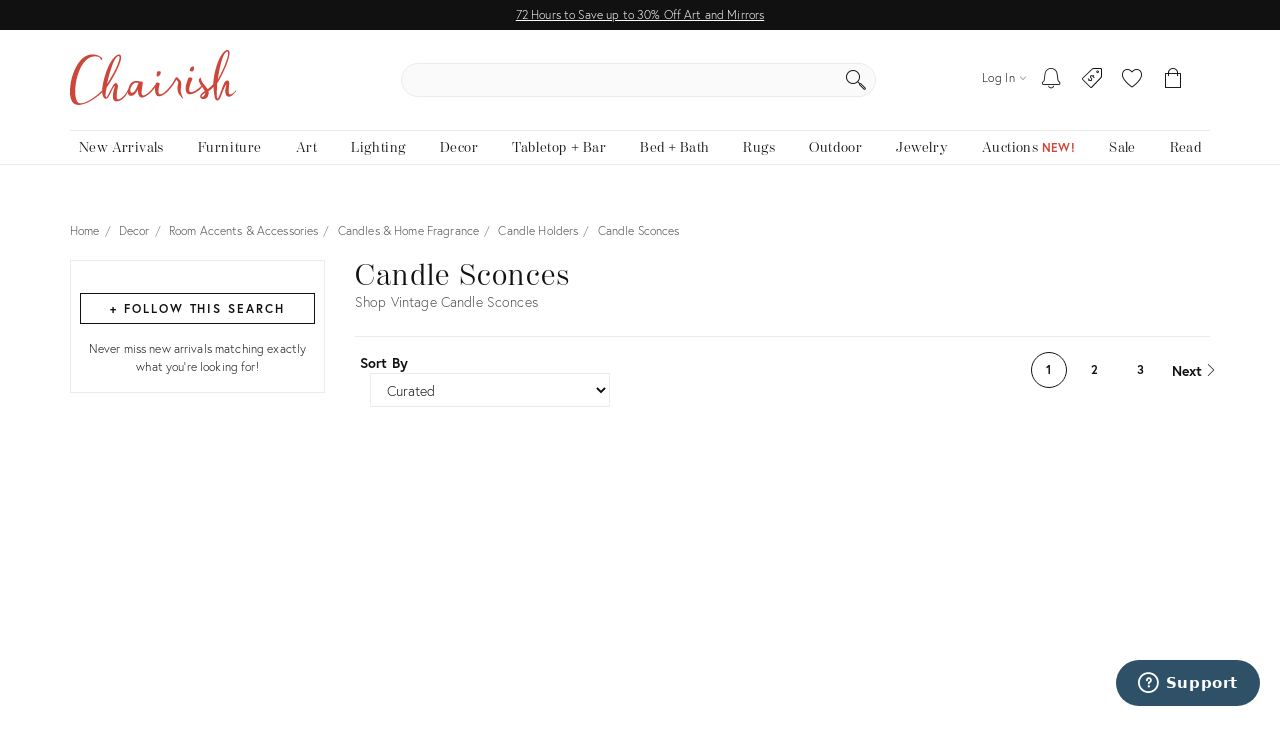

--- FILE ---
content_type: text/html; charset=utf-8
request_url: https://www.chairish.com/collection/candle-sconces
body_size: 91605
content:



<!DOCTYPE html>
<html lang="en" class=""><head><title>Vintage Candle Sconces - Chairish</title><meta http-equiv="Content-Type" content="text/html" charset="utf-8"/><link rel="preconnect" href="https://ssl.google-analytics.com" crossorigin><link rel="preconnect" href="https://www.google-analytics.com" crossorigin><link rel="preconnect" href="https://chairish-prod-static-images.freetls.fastly.net" crossorigin><link rel="preconnect" href="https://chairish-static-assets.freetls.fastly.net" crossorigin><link rel="preconnect" href="https://use.typekit.net/" crossorigin><link rel="preconnect" href="https://connect.facebook.net" crossorigin><link rel="preconnect" href="https://www.facebook.com" crossorigin><link rel="preload" href="https://chairish-static-assets.freetls.fastly.net/platform-release-2026-01-16.2/css/chairish.css" as="style" /><link rel="manifest" href="https://chairish-static-assets.freetls.fastly.net/platform-release-2026-01-16.2/www.chairish.com/manifest.json"><meta name="theme-color" content="#EBEBEB" /><meta name="description" content="Shop candle sconces at Chairish, the design lover&#x27;s marketplace for the best vintage and used furniture, decor and art. Make an offer today!"/><meta name="robots" content="index, follow"/><meta http-equiv="X-UA-Compatible" content="IE=edge" /><meta name="viewport" content="width=device-width, initial-scale=1.0"/><link rel="icon" href="/favicon.ico" type="image/x-icon"/><link rel="apple-touch-icon" href="https://chairish-static-assets.freetls.fastly.net/platform-release-2026-01-16.2/www.chairish.com/apple-touch-icon-precomposed.png" /><link rel="apple-touch-icon" sizes="76x76" href="https://chairish-static-assets.freetls.fastly.net/platform-release-2026-01-16.2/www.chairish.com/apple-touch-icon-76x76-precomposed.png" /><link rel="apple-touch-icon" sizes="120x120" href="https://chairish-static-assets.freetls.fastly.net/platform-release-2026-01-16.2/www.chairish.com/apple-touch-icon-120x120-precomposed.png" /><link rel="apple-touch-icon" sizes="152x152" href="https://chairish-static-assets.freetls.fastly.net/platform-release-2026-01-16.2/www.chairish.com/apple-touch-icon-152x152-precomposed.png" /><link rel="canonical" href="https://www.chairish.com/collection/candle-sconces" /><link rel="next" href="https://www.chairish.com/collection/candle-sconces?page=2"><meta property="fb:app_id" content="454852094584758" /><meta property="og:image" content="https://chairish-prod-static-images.freetls.fastly.net/logos/logo-1200-630.jpg" /><meta property="og:site_name" content="Chairish" /><meta property="og:type" content="website" /><meta name="twitter:app:name:iphone" content="Chairish" /><meta name="twitter:app:id:iphone" content="738192971" /><meta name="twitter:app:url:iphone" content="https://www.chairish.com/collection/531756" /><meta property="al:ios:url" content="https://www.chairish.com/collection/531756" /><meta property="al:ios:app_store_id" content="738192971" /><meta property="al:ios:app_name" content="Chairish" /><meta name="apple-itunes-app" content="app-id=738192971, app-argument=https://www.chairish.com/collection/531756"><meta property="og:title" content="Candle Sconces" /><meta property="og:description" content="Shop candle sconces at Chairish, the design lover&#x27;s marketplace for the best vintage and used furniture, decor and art. Make an offer today!" /><meta property="og:url" content="https://www.chairish.com/collection/candle-sconces" /><script src="/_fs-ch-1T1wmsGaOgGaSxcX/assets/script.js"></script><script type="text/javascript">
  (function () {
    window.chairisher = {
      context: {
        adwords: {
            OFFER_CREATED_EVENT_LABEL: 'ICckCPL2wGQQn83I3AM',
            ORDER_CREATED_EVENT_LABEL: 's-P8CKHejwQQn83I3AM'
        },
        AB_TESTS: [],
        ACCOUNT_COOKIE_SETTINGS_UPDATE_URL: '/account/cookie-settings/update',
        ACCOUNT_DATA_URL: '/account/data',
        ADWORDS_ENHANCED_CONVERSION_ACCOUNT: 'AW-999433887',

        ADVERTISING_COOKIES_CODE: 'rac',
        AFTERPAY_JS_URL: 'https://portal.afterpay.com/afterpay.js',
        AFTERPAY_TOKEN_URL: '/interval-payment/afterpay/checkout',
        
          AMPLITUDE_API_KEY: '1d2656bc9b05970f4174110ee401a478',
        
        AMPLITUDE_DEPLOYMENT_KEY_CLIENT: 'client-CpuoxOe8MtGd5dVr2nT2BFXsW6CTWUlK',
        APPLE_AUTH_JS_URL: 'https://appleid.cdn-apple.com/appleauth/static/jsapi/appleid/1/en_US/appleid.auth.js',
        APPLE_CLIENT_ID: 'com.chairish.www',
        APPLE_REDIRECT_URI: 'https://www.chairish.com/account/apple/signin',
        BOOST_SPOTLIGHT_TYPE_CODE: 'O',
        CART_REGISTER_URL: '/cart/register',
        CART_URL: '/cart',
        CERTCAPTURE_JS_URL: 'https://app.certcapture.com/gencert2/js',
        COOKIES_PREFERENCES_CODE: 'cpc',
        COOKIE_BANNER_CODE: 'cb',
        COOKIE_DOMAIN: 'chairish.com',
        COOKIE_PREFERENCES_UPDATED_TEXT: 'Your privacy preferences have been updated.',
        CRITEO_ACCOUNT_ID: 15439,
        DEFAULT_CHECKBOX_ERROR: 'Please check this box to proceed',
        DEFAULT_ERROR_TEXT: 'An error has occurred. Please try again later.',
        DJANGO_NON_FIELD_ERRORS_KEY: '__all__',
        EMAIL_MODAL_ACCESS_THRESHOLD: 2,
        FACEBOOK_APP_ID: '454852094584758',
        FACEBOOK_GRAPH_API_VERSION: 'v16.0',
        FACEBOOK_PIXEL_ID: '1089944661021288',
        FAVORITE_LOOKUP_URL: '/product/action-info',
        FOLDER_CREATE_URL: '/folder/create',
        FOLDER_CREATE_URL_TEXT: 'Create New Folder >',
        FOLDER_CARD_MENU_PRODUCT_FORMATS: {"src": {"aspect": "fit", "width": "75", "height": "75"}, "srcset": [{"aspect": "fit", "width": "75", "height": "75"}, {"aspect": "fit", "width": "150", "height": "150"}, {"aspect": "fit", "width": "225", "height": "225"}], "sizes": "75px"},
        FOLDER_CARD_MENU_ITEM_FORMATS: {"src": {"aspect": "fit", "width": "45", "height": "45"}, "srcset": [{"aspect": "fit", "width": "45", "height": "45"}, {"aspect": "fit", "width": "90", "height": "90"}, {"aspect": "fit", "width": "135", "height": "135"}], "sizes": "45px"},
        FOLDER_PRODUCT_FOLDER_LIST_URL: '/folder/list/product/0',
        FOLDER_TITLE: 'Add to your folders below:',
        FUNCTIONAL_COOKIES_CODE: 'fnc',
        FOLDERED_PRODUCT_IDS: [],
        GA4_TAG_ID: 'G-2N8GB7SB99',
        GOOGLE_CONVERSION_ID: 999433887,
        HONEYBADGER_JS_API_KEY: 'hbp_vCkXFuxXYB81slhzWdkn1PqLRz5Jtg3ykFbU',
        IS_ADDRESS_AUTOCOMPLETE_ENABLED: false,
        IS_ADDRESS_VERIFICATION_ENABLED: false,
        
        IS_BLOG: document.location.pathname.indexOf('/blog') === 0,
        IS_DATA_SHARING_OPTED_OUT: false,
        IS_MOTD_BANNER_VISIBLE: true,
        IS_POSTAL_CODE_AUTOCOMPLETE_ENABLED: false,
        IS_PAYPAL_ENABLED: true,
        LOGIN_URL: '/account/login',
        MARKETING_EMAIL_URL: '/email/create',
        MIN_TYPEAHEAD_TOKEN_LENGTH: 2,
        OPT_OUT_OF_COOKIES_VALUE: '1',
        QUICK_CREATE_URL: '/account/quick-create',
        QUOSS_ASSIGNMENT_SPOTLIGHT_TYPE_CODES: ["W:BEST", "W:WOOF", "W:PURG", "W:RISE", "W:WALL"],
        PAYMENT_PROCESSOR_CODES: {"ACH": "H", "AFTERPAY": "A", "BRAINTREE": "B", "STRIPE": "S"},
        PAYMENT_REQUEST_WALLET_NAMES: {"APPLE_PAY": "apple_pay", "GOOGLE_PAY": "google_pay"},
        PAYPAL_REST_ID: 'AZ3Sl20rdRWeyau5M9cCBeFRuk-C9MwB7-gY_bvzAPzM6ibIW4-MpcmsOkbEkvJTXzrIcOSRGnWUf_5n',
        PERFORMANCE_COOKIES_CODE: 'pac',
        PINTEREST_CONVERSION_URL: '/pinterest-conversion',
        PINTEREST_JS_URL: 'https://assets.pinterest.com/js/pinit.js',
        PLACES_AUTOCOMPLETE_URL: '/place/autocomplete',
        PLACES_DETAILED_ADDRESS_URL: '/place/details',
        POSTAL_CODE_AUTOCOMPLETE_URL: '/place/postal-code-autocomplete',
        POSTAL_CODE_LOOKUP_URL: '/place/postal-code-lookup',
        POWERED_BY_GOOGLE_LOGO_FORMATS: {"src": {"aspect": "fill", "width": "112", "height": "16"}, "srcset": [{"aspect": "fill", "width": "112", "height": "16"}], "sizes": "112px"},
        POWERED_BY_GOOGLE_LOGO_URL: 'https://chairish-prod-static-images.freetls.fastly.net/logos/powered-by-google.png',
        PRODUCTS: [],
        PRODUCT_DATA_URL: '/product/data',
        PROMOTED_LISTINGS_POPUP_URL: '/promoted-listings/rail?num_requested=8',
        PROMOTED_LISTINGS_IMPRESSION_URL: '/register-proxy-event',
        PURCHASE_URL: '/purchase/order',
        RECAPTCHA_JS_URL: 'https://www.google.com/recaptcha/api.js?render=6LckZ78UAAAAAIVnEVrrTlH8CvStZSGpe8Y5bmn6',
        RECAPTCHA_SITE_KEY: '6LckZ78UAAAAAIVnEVrrTlH8CvStZSGpe8Y5bmn6',
        
        RECAPTCHA_ACTIONS_JSON: {"LOGIN": "login", "PRIVACY_REQUEST": "ccparequest", "QUICK_CREATE": "quickcreate", "SELLER_CONTACT": "dealercontact", "SIGNUP": "signup", "SIGNUP_TRADE": "signuptrade"},
        REDACTED_ADDRESS_PLACEHOLDER:  'redacted field',
        REDACTED_PHONE_PLACEHOLDER: '7075551212',
        RELEASE_TAG: 'platform-release-2026-01-16.2',
        SEARCH_LOOKUP_URL: '/search/lookup',
        SHOULD_DEBUG_AMPLITUDE: false,
        SMS_SUBSCRIBE_PATH: '/account/sms-subscribe',
        STRIPE_API_PUBLISHABLE: 'pk_live_kvwfXwbf33K9SaXOeVJRil6o',
        STRIPE_JS_URL: 'https://js.stripe.com/v3/',
        SUPPORT_ERROR_TEXT: 'An error has occurred. Please contact support for assistance.',
        TEL_UTIL_PATH: 'https://chairish-static-assets.freetls.fastly.net/platform-release-2026-01-16.2/3rdparty/intl-tel-input/utils.js',
        TRADE_INSURANCE_PROGRAM_BENEFITS: '["Expands return window for trade members to 14 days (12 days more than our standard return policy)", "Trade member to notify Chairish of intent to return within 14 days of item delivery", "Buyer refunded item cost. Buyer pays return shipping cost", "Does not apply to damages that occur post-delivery"]',
        TOS_ERROR_STRING: 'tos',
        URL_NAME: 'collection_search',
        VACATION_TOGGLE_URL: '/account/vacation-toggle',
        VERIFY_ADDRESS: '/place/verify-address',
        WAS_ACCOUNT_CREATED: false,
      }
    };
  }());
</script><script>
      var context = chairisher.context;
      context.DEFAULT_PAGE_SIZE = 48;
      context.dimensionFilterGroups = {'competing_facets': ['art_size', 'light_fixture_size', 'mirror_size', 'ottoman_size', 'pillow_size', 'rug_size'], 'display_key': 'shipping_and_delivery', 'groups': []};
      context.facets = [];
      context.facetGroupings = [];
      context.hasExtendedNav = false;
      context.IS_ASYNC_SEARCH = true;
      context.IS_COLLECTION_SEARCH = false;
      context.queryCountryCode = 'US';
      context.searchErrors = {};
      context.SHIPPABLE_COUNTRY_CHOICES = [{"display": "United States", "value": "US"}, {"display": "Canada", "value": "CA"}];
      context.SHIPPING_OPTIONS = {"FREE_PICKUP": "FP", "FREE_SHIPPING": "FS", "LOW_FLAT_RATE_SHIPPING": "LF", "SHIPS_TO_MY_LOCATION": "ML"};
      context.searchValidationEndpointUrl = '';
      context.NUM_RESULTS = 1303;
      context.RECENTLY_VIEWED_URL = '/product/grid?type=rv&limit=6';
      context.IS_SEARCH_ELIGIBLE_FOR_PROMOTED_LISTINGS = true;
      context.PROMOTED_LISTINGS_URL = '/promoted-listings';
      context.PRODUCT_ID_TO_PRODUCT_JSON_MAP = {"30881569": {"category_code": "CAN_SCO", "dealer_guid": "zpe471", "discount_percent": null, "first_image_sized_base_url": "https://chairish-prod.freetls.fastly.net/image/product/sized/fa676704-9d55-4881-a8eb-28ef8876a66a/large-1960s-curly-ram-horn-and-silver-candlesticks-4671", "has_prop_65_warning": false, "id": 30881569, "image": {"src": "https://chairish-prod.freetls.fastly.net/image/product/master/fa676704-9d55-4881-a8eb-28ef8876a66a/large-1960s-curly-ram-horn-and-silver-candlesticks-4671?aspect=fit&width=320&height=320", "srcset": "https://chairish-prod.freetls.fastly.net/image/product/master/fa676704-9d55-4881-a8eb-28ef8876a66a/large-1960s-curly-ram-horn-and-silver-candlesticks-4671?aspect=fit&width=215&height=215 215w,https://chairish-prod.freetls.fastly.net/image/product/master/fa676704-9d55-4881-a8eb-28ef8876a66a/large-1960s-curly-ram-horn-and-silver-candlesticks-4671?aspect=fit&width=265&height=265 265w,https://chairish-prod.freetls.fastly.net/image/product/master/fa676704-9d55-4881-a8eb-28ef8876a66a/large-1960s-curly-ram-horn-and-silver-candlesticks-4671?aspect=fit&width=320&height=320 320w,https://chairish-prod.freetls.fastly.net/image/product/master/fa676704-9d55-4881-a8eb-28ef8876a66a/large-1960s-curly-ram-horn-and-silver-candlesticks-4671?aspect=fit&width=350&height=350 350w,https://chairish-prod.freetls.fastly.net/image/product/master/fa676704-9d55-4881-a8eb-28ef8876a66a/large-1960s-curly-ram-horn-and-silver-candlesticks-4671?aspect=fit&width=430&height=430 430w,https://chairish-prod.freetls.fastly.net/image/product/master/fa676704-9d55-4881-a8eb-28ef8876a66a/large-1960s-curly-ram-horn-and-silver-candlesticks-4671?aspect=fit&width=530&height=530 530w,https://chairish-prod.freetls.fastly.net/image/product/master/fa676704-9d55-4881-a8eb-28ef8876a66a/large-1960s-curly-ram-horn-and-silver-candlesticks-4671?aspect=fit&width=640&height=640 640w", "sizes": "(max-width: 480px) 170px,(max-width: 767px) 350px,(max-width: 991px) 150px,(max-width: 1199px) 215px,265px"}, "is_local_pickup_available": true, "is_markdown": false, "is_made_to_order": false, "is_newly_made": false, "is_on_hold": false, "is_on_private_sale": false, "is_on_private_sale_for_user": false, "is_on_public_sale": false, "is_pamono": false, "is_promoted_listing": false, "is_purchasable": true, "is_variant": false, "is_wholesale": false, "lead_time": null, "product_group_id": null, "product_state_display": "Listed for Purchase", "reserve_price": "1663", "shipping_type_code": "S", "ships_to_country_codes": ["US"], "spotlight_types": [{"value": "O", "display": "Curator's Boost"}], "taxonomy": "Decor/Room Accents & Accessories/Candles & Home Fragrance/Candle Holders/Candle Sconces", "title": "Large 1960s Curly Ram Horn & Silver Candlesticks", "unit_type": "SP", "url": "/product/30881569/large-1960s-curly-ram-horn-silver-candlesticks", "your_price": {"display_type": "listed", "current": {"display": "$1,750", "value": 1750, "verbose": "$1,750"}}, "price": "1750", "quantity": 1}, "31352829": {"category_code": "CAN_SCO", "dealer_guid": "9xg66v", "discount_percent": null, "first_image_sized_base_url": "https://chairish-prod.freetls.fastly.net/image/product/sized/05287bcf-a860-46cd-a4fd-9a94bb857a5e/wonderful-50s-tole-3-candle-wall-sconces-with-nastirtium-flowers-and-leaves-a-pair-3828", "has_prop_65_warning": false, "id": 31352829, "image": {"src": "https://chairish-prod.freetls.fastly.net/image/product/master/05287bcf-a860-46cd-a4fd-9a94bb857a5e/wonderful-50s-tole-3-candle-wall-sconces-with-nastirtium-flowers-and-leaves-a-pair-3828?aspect=fit&width=320&height=320", "srcset": "https://chairish-prod.freetls.fastly.net/image/product/master/05287bcf-a860-46cd-a4fd-9a94bb857a5e/wonderful-50s-tole-3-candle-wall-sconces-with-nastirtium-flowers-and-leaves-a-pair-3828?aspect=fit&width=215&height=215 215w,https://chairish-prod.freetls.fastly.net/image/product/master/05287bcf-a860-46cd-a4fd-9a94bb857a5e/wonderful-50s-tole-3-candle-wall-sconces-with-nastirtium-flowers-and-leaves-a-pair-3828?aspect=fit&width=265&height=265 265w,https://chairish-prod.freetls.fastly.net/image/product/master/05287bcf-a860-46cd-a4fd-9a94bb857a5e/wonderful-50s-tole-3-candle-wall-sconces-with-nastirtium-flowers-and-leaves-a-pair-3828?aspect=fit&width=320&height=320 320w,https://chairish-prod.freetls.fastly.net/image/product/master/05287bcf-a860-46cd-a4fd-9a94bb857a5e/wonderful-50s-tole-3-candle-wall-sconces-with-nastirtium-flowers-and-leaves-a-pair-3828?aspect=fit&width=350&height=350 350w,https://chairish-prod.freetls.fastly.net/image/product/master/05287bcf-a860-46cd-a4fd-9a94bb857a5e/wonderful-50s-tole-3-candle-wall-sconces-with-nastirtium-flowers-and-leaves-a-pair-3828?aspect=fit&width=430&height=430 430w,https://chairish-prod.freetls.fastly.net/image/product/master/05287bcf-a860-46cd-a4fd-9a94bb857a5e/wonderful-50s-tole-3-candle-wall-sconces-with-nastirtium-flowers-and-leaves-a-pair-3828?aspect=fit&width=530&height=530 530w,https://chairish-prod.freetls.fastly.net/image/product/master/05287bcf-a860-46cd-a4fd-9a94bb857a5e/wonderful-50s-tole-3-candle-wall-sconces-with-nastirtium-flowers-and-leaves-a-pair-3828?aspect=fit&width=640&height=640 640w", "sizes": "(max-width: 480px) 170px,(max-width: 767px) 350px,(max-width: 991px) 150px,(max-width: 1199px) 215px,265px"}, "is_local_pickup_available": true, "is_markdown": false, "is_made_to_order": false, "is_newly_made": false, "is_on_hold": false, "is_on_private_sale": false, "is_on_private_sale_for_user": false, "is_on_public_sale": false, "is_pamono": false, "is_promoted_listing": false, "is_purchasable": true, "is_variant": false, "is_wholesale": false, "lead_time": null, "product_group_id": null, "product_state_display": "Listed for Purchase", "reserve_price": "878", "shipping_type_code": "F", "ships_to_country_codes": ["US", "CA"], "spotlight_types": [{"value": "O", "display": "Curator's Boost"}], "taxonomy": "Decor/Room Accents & Accessories/Candles & Home Fragrance/Candle Holders/Candle Sconces", "title": "Wonderful 50s Tole 3 Candle Wall Sconces With Nastirtium Flowers and Leaves - A Pair", "unit_type": "SP", "url": "/product/31352829/wonderful-50s-tole-3-candle-wall-sconces-with-nastirtium-flowes-and-leaves-a-pair", "your_price": {"display_type": "listed", "current": {"display": "$975", "value": 975, "verbose": "$975"}}, "price": "975", "quantity": 1}, "26950623": {"category_code": "CAN_SCO", "dealer_guid": "wg6r0n", "discount_percent": 27, "first_image_sized_base_url": "https://chairish-prod.freetls.fastly.net/image/product/sized/8eec9af5-bf22-402d-baf6-9c0eac835898/handcrafted-mirrored-and-shell-encrusted-wall-sconces-a-pair-5278", "has_prop_65_warning": false, "id": 26950623, "image": {"src": "https://chairish-prod.freetls.fastly.net/image/product/master/8eec9af5-bf22-402d-baf6-9c0eac835898/handcrafted-mirrored-and-shell-encrusted-wall-sconces-a-pair-5278?aspect=fit&width=320&height=320", "srcset": "https://chairish-prod.freetls.fastly.net/image/product/master/8eec9af5-bf22-402d-baf6-9c0eac835898/handcrafted-mirrored-and-shell-encrusted-wall-sconces-a-pair-5278?aspect=fit&width=215&height=215 215w,https://chairish-prod.freetls.fastly.net/image/product/master/8eec9af5-bf22-402d-baf6-9c0eac835898/handcrafted-mirrored-and-shell-encrusted-wall-sconces-a-pair-5278?aspect=fit&width=265&height=265 265w,https://chairish-prod.freetls.fastly.net/image/product/master/8eec9af5-bf22-402d-baf6-9c0eac835898/handcrafted-mirrored-and-shell-encrusted-wall-sconces-a-pair-5278?aspect=fit&width=320&height=320 320w,https://chairish-prod.freetls.fastly.net/image/product/master/8eec9af5-bf22-402d-baf6-9c0eac835898/handcrafted-mirrored-and-shell-encrusted-wall-sconces-a-pair-5278?aspect=fit&width=350&height=350 350w,https://chairish-prod.freetls.fastly.net/image/product/master/8eec9af5-bf22-402d-baf6-9c0eac835898/handcrafted-mirrored-and-shell-encrusted-wall-sconces-a-pair-5278?aspect=fit&width=430&height=430 430w,https://chairish-prod.freetls.fastly.net/image/product/master/8eec9af5-bf22-402d-baf6-9c0eac835898/handcrafted-mirrored-and-shell-encrusted-wall-sconces-a-pair-5278?aspect=fit&width=530&height=530 530w,https://chairish-prod.freetls.fastly.net/image/product/master/8eec9af5-bf22-402d-baf6-9c0eac835898/handcrafted-mirrored-and-shell-encrusted-wall-sconces-a-pair-5278?aspect=fit&width=640&height=640 640w", "sizes": "(max-width: 480px) 170px,(max-width: 767px) 350px,(max-width: 991px) 150px,(max-width: 1199px) 215px,265px"}, "is_local_pickup_available": true, "is_markdown": true, "is_made_to_order": false, "is_newly_made": false, "is_on_hold": false, "is_on_private_sale": true, "is_on_private_sale_for_user": false, "is_on_public_sale": false, "is_pamono": false, "is_promoted_listing": false, "is_purchasable": true, "is_variant": false, "is_wholesale": false, "lead_time": null, "product_group_id": null, "product_state_display": "Listed for Purchase", "reserve_price": "", "shipping_type_code": "A", "ships_to_country_codes": ["US", "CA"], "spotlight_types": [{"value": "O", "display": "Curator's Boost"}], "taxonomy": "Decor/Room Accents & Accessories/Candles & Home Fragrance/Candle Holders/Candle Sconces", "title": "Handcrafted Mirrored and Shell Encrusted Wall Sconces- A Pair", "unit_type": "SP", "url": "/product/26950623/handcrafted-mirrored-and-shell-encrusted-wall-sconces-a-pair", "your_price": {"display_type": "listed_reduced", "is_reduced": true, "current": {"display": "$1,639", "value": 1639, "verbose": "$1,639", "discount": {"display": "27%", "suffix": "Off", "value": 27}}, "prior": {"display": "$2,250", "value": 2250, "verbose": "$2,250"}}, "price": "1639", "quantity": 1}, "23615189": {"category_code": "CAN_SCO", "dealer_guid": "csr8za", "discount_percent": 22, "first_image_sized_base_url": "https://chairish-prod.freetls.fastly.net/image/product/sized/dd3e9188-d84d-486c-9457-283f79119bda/pair-of-antique-french-gilt-bronze-wall-candle-sconces-late-19th-century-6651", "has_prop_65_warning": false, "id": 23615189, "image": {"src": "https://chairish-prod.freetls.fastly.net/image/product/master/dd3e9188-d84d-486c-9457-283f79119bda/pair-of-antique-french-gilt-bronze-wall-candle-sconces-late-19th-century-6651?aspect=fit&width=320&height=320", "srcset": "https://chairish-prod.freetls.fastly.net/image/product/master/dd3e9188-d84d-486c-9457-283f79119bda/pair-of-antique-french-gilt-bronze-wall-candle-sconces-late-19th-century-6651?aspect=fit&width=215&height=215 215w,https://chairish-prod.freetls.fastly.net/image/product/master/dd3e9188-d84d-486c-9457-283f79119bda/pair-of-antique-french-gilt-bronze-wall-candle-sconces-late-19th-century-6651?aspect=fit&width=265&height=265 265w,https://chairish-prod.freetls.fastly.net/image/product/master/dd3e9188-d84d-486c-9457-283f79119bda/pair-of-antique-french-gilt-bronze-wall-candle-sconces-late-19th-century-6651?aspect=fit&width=320&height=320 320w,https://chairish-prod.freetls.fastly.net/image/product/master/dd3e9188-d84d-486c-9457-283f79119bda/pair-of-antique-french-gilt-bronze-wall-candle-sconces-late-19th-century-6651?aspect=fit&width=350&height=350 350w,https://chairish-prod.freetls.fastly.net/image/product/master/dd3e9188-d84d-486c-9457-283f79119bda/pair-of-antique-french-gilt-bronze-wall-candle-sconces-late-19th-century-6651?aspect=fit&width=430&height=430 430w,https://chairish-prod.freetls.fastly.net/image/product/master/dd3e9188-d84d-486c-9457-283f79119bda/pair-of-antique-french-gilt-bronze-wall-candle-sconces-late-19th-century-6651?aspect=fit&width=530&height=530 530w,https://chairish-prod.freetls.fastly.net/image/product/master/dd3e9188-d84d-486c-9457-283f79119bda/pair-of-antique-french-gilt-bronze-wall-candle-sconces-late-19th-century-6651?aspect=fit&width=640&height=640 640w", "sizes": "(max-width: 480px) 170px,(max-width: 767px) 350px,(max-width: 991px) 150px,(max-width: 1199px) 215px,265px"}, "is_local_pickup_available": true, "is_markdown": true, "is_made_to_order": false, "is_newly_made": false, "is_on_hold": false, "is_on_private_sale": false, "is_on_private_sale_for_user": false, "is_on_public_sale": false, "is_pamono": false, "is_promoted_listing": false, "is_purchasable": true, "is_variant": false, "is_wholesale": false, "lead_time": null, "product_group_id": null, "product_state_display": "Listed for Purchase", "reserve_price": "1043", "shipping_type_code": "S", "ships_to_country_codes": ["US"], "spotlight_types": [{"value": "O", "display": "Curator's Boost"}], "taxonomy": "Decor/Room Accents & Accessories/Candles & Home Fragrance/Candle Holders/Candle Sconces", "title": "Pair of Antique French Gilt Bronze Wall Candle Sconces Late 19th Century", "unit_type": "SP", "url": "/product/23615189/pair-of-antique-french-gilt-bronze-wall-candle-sconces-late-19th-century", "your_price": {"display_type": "listed_reduced", "is_reduced": true, "current": {"display": "$1,098", "value": 1098, "verbose": "$1,098", "discount": {"display": "23%", "suffix": "Off", "value": 23}}, "prior": {"display": "$1,420", "value": 1420, "verbose": "$1,420"}}, "price": "1098", "quantity": 1}, "499168": {"category_code": "CAN_SCO", "dealer_guid": "94klxb", "discount_percent": null, "first_image_sized_base_url": "https://chairish-prod.freetls.fastly.net/image/product/sized/2f5a1cd9-e19b-4364-8388-cdb440f71162/19th-century-antique-french-tole-and-porcelain-floral-sconces-pair-6314", "has_prop_65_warning": false, "id": 499168, "image": {"src": "https://chairish-prod.freetls.fastly.net/image/product/master/2f5a1cd9-e19b-4364-8388-cdb440f71162/19th-century-antique-french-tole-and-porcelain-floral-sconces-pair-6314?aspect=fit&width=320&height=320", "srcset": "https://chairish-prod.freetls.fastly.net/image/product/master/2f5a1cd9-e19b-4364-8388-cdb440f71162/19th-century-antique-french-tole-and-porcelain-floral-sconces-pair-6314?aspect=fit&width=215&height=215 215w,https://chairish-prod.freetls.fastly.net/image/product/master/2f5a1cd9-e19b-4364-8388-cdb440f71162/19th-century-antique-french-tole-and-porcelain-floral-sconces-pair-6314?aspect=fit&width=265&height=265 265w,https://chairish-prod.freetls.fastly.net/image/product/master/2f5a1cd9-e19b-4364-8388-cdb440f71162/19th-century-antique-french-tole-and-porcelain-floral-sconces-pair-6314?aspect=fit&width=320&height=320 320w,https://chairish-prod.freetls.fastly.net/image/product/master/2f5a1cd9-e19b-4364-8388-cdb440f71162/19th-century-antique-french-tole-and-porcelain-floral-sconces-pair-6314?aspect=fit&width=350&height=350 350w,https://chairish-prod.freetls.fastly.net/image/product/master/2f5a1cd9-e19b-4364-8388-cdb440f71162/19th-century-antique-french-tole-and-porcelain-floral-sconces-pair-6314?aspect=fit&width=430&height=430 430w,https://chairish-prod.freetls.fastly.net/image/product/master/2f5a1cd9-e19b-4364-8388-cdb440f71162/19th-century-antique-french-tole-and-porcelain-floral-sconces-pair-6314?aspect=fit&width=530&height=530 530w,https://chairish-prod.freetls.fastly.net/image/product/master/2f5a1cd9-e19b-4364-8388-cdb440f71162/19th-century-antique-french-tole-and-porcelain-floral-sconces-pair-6314?aspect=fit&width=640&height=640 640w", "sizes": "(max-width: 480px) 170px,(max-width: 767px) 350px,(max-width: 991px) 150px,(max-width: 1199px) 215px,265px"}, "is_local_pickup_available": true, "is_markdown": false, "is_made_to_order": false, "is_newly_made": false, "is_on_hold": false, "is_on_private_sale": false, "is_on_private_sale_for_user": false, "is_on_public_sale": false, "is_pamono": false, "is_promoted_listing": false, "is_purchasable": true, "is_variant": false, "is_wholesale": false, "lead_time": null, "product_group_id": null, "product_state_display": "Listed for Purchase", "reserve_price": "1079", "shipping_type_code": "F", "ships_to_country_codes": ["US", "CA"], "spotlight_types": [{"value": "O", "display": "Curator's Boost"}], "taxonomy": "Decor/Room Accents & Accessories/Candles & Home Fragrance/Candle Holders/Candle Sconces", "title": "19th Century Antique French Tole & Porcelain Floral Sconces - Pair", "unit_type": "SP", "url": "/product/499168/19th-century-antique-french-tole-porcelain-floral-sconces-pair", "your_price": {"display_type": "listed", "current": {"display": "$1,199", "value": 1199, "verbose": "$1,199"}}, "price": "1199", "quantity": 1}, "31910975": {"category_code": "CAN_SCO", "dealer_guid": "1c916d", "discount_percent": null, "first_image_sized_base_url": "https://chairish-prod.freetls.fastly.net/image/product/sized/0d3329fb-4faa-47b4-ad81-72793805745d/vintage-portuguese-candle-sticks-3100", "has_prop_65_warning": false, "id": 31910975, "image": {"src": "https://chairish-prod.freetls.fastly.net/image/product/master/0d3329fb-4faa-47b4-ad81-72793805745d/vintage-portuguese-candle-sticks-3100?aspect=fit&width=320&height=320", "srcset": "https://chairish-prod.freetls.fastly.net/image/product/master/0d3329fb-4faa-47b4-ad81-72793805745d/vintage-portuguese-candle-sticks-3100?aspect=fit&width=215&height=215 215w,https://chairish-prod.freetls.fastly.net/image/product/master/0d3329fb-4faa-47b4-ad81-72793805745d/vintage-portuguese-candle-sticks-3100?aspect=fit&width=265&height=265 265w,https://chairish-prod.freetls.fastly.net/image/product/master/0d3329fb-4faa-47b4-ad81-72793805745d/vintage-portuguese-candle-sticks-3100?aspect=fit&width=320&height=320 320w,https://chairish-prod.freetls.fastly.net/image/product/master/0d3329fb-4faa-47b4-ad81-72793805745d/vintage-portuguese-candle-sticks-3100?aspect=fit&width=350&height=350 350w,https://chairish-prod.freetls.fastly.net/image/product/master/0d3329fb-4faa-47b4-ad81-72793805745d/vintage-portuguese-candle-sticks-3100?aspect=fit&width=430&height=430 430w,https://chairish-prod.freetls.fastly.net/image/product/master/0d3329fb-4faa-47b4-ad81-72793805745d/vintage-portuguese-candle-sticks-3100?aspect=fit&width=530&height=530 530w,https://chairish-prod.freetls.fastly.net/image/product/master/0d3329fb-4faa-47b4-ad81-72793805745d/vintage-portuguese-candle-sticks-3100?aspect=fit&width=640&height=640 640w", "sizes": "(max-width: 480px) 170px,(max-width: 767px) 350px,(max-width: 991px) 150px,(max-width: 1199px) 215px,265px"}, "is_local_pickup_available": false, "is_markdown": false, "is_made_to_order": false, "is_newly_made": false, "is_on_hold": false, "is_on_private_sale": false, "is_on_private_sale_for_user": false, "is_on_public_sale": false, "is_pamono": false, "is_promoted_listing": false, "is_purchasable": true, "is_variant": false, "is_wholesale": false, "lead_time": null, "product_group_id": null, "product_state_display": "Listed for Purchase", "reserve_price": "120", "shipping_type_code": "F", "ships_to_country_codes": ["US", "CA"], "spotlight_types": [{"value": "O", "display": "Curator's Boost"}], "taxonomy": "Decor/Room Accents & Accessories/Candles & Home Fragrance/Candle Holders/Candle Sconces", "title": "Vintage Portuguese Candle Sticks", "unit_type": "SP", "url": "/product/31910975/vintage-portuguese-candle-sticks", "your_price": {"display_type": "listed", "current": {"display": "$150", "value": 150, "verbose": "$150"}}, "price": "150", "quantity": 1}, "24722859": {"category_code": "CAN_SCO", "dealer_guid": "wp88av", "discount_percent": null, "first_image_sized_base_url": "https://chairish-prod.freetls.fastly.net/image/product/sized/8f0d8954-06f1-41a2-bcd9-e414a3896043/large-late-20th-century-rose-tarlow-3-arm-candle-sconce-1902", "has_prop_65_warning": false, "id": 24722859, "image": {"src": "https://chairish-prod.freetls.fastly.net/image/product/master/8f0d8954-06f1-41a2-bcd9-e414a3896043/large-late-20th-century-rose-tarlow-3-arm-candle-sconce-1902?aspect=fit&width=320&height=320", "srcset": "https://chairish-prod.freetls.fastly.net/image/product/master/8f0d8954-06f1-41a2-bcd9-e414a3896043/large-late-20th-century-rose-tarlow-3-arm-candle-sconce-1902?aspect=fit&width=215&height=215 215w,https://chairish-prod.freetls.fastly.net/image/product/master/8f0d8954-06f1-41a2-bcd9-e414a3896043/large-late-20th-century-rose-tarlow-3-arm-candle-sconce-1902?aspect=fit&width=265&height=265 265w,https://chairish-prod.freetls.fastly.net/image/product/master/8f0d8954-06f1-41a2-bcd9-e414a3896043/large-late-20th-century-rose-tarlow-3-arm-candle-sconce-1902?aspect=fit&width=320&height=320 320w,https://chairish-prod.freetls.fastly.net/image/product/master/8f0d8954-06f1-41a2-bcd9-e414a3896043/large-late-20th-century-rose-tarlow-3-arm-candle-sconce-1902?aspect=fit&width=350&height=350 350w,https://chairish-prod.freetls.fastly.net/image/product/master/8f0d8954-06f1-41a2-bcd9-e414a3896043/large-late-20th-century-rose-tarlow-3-arm-candle-sconce-1902?aspect=fit&width=430&height=430 430w,https://chairish-prod.freetls.fastly.net/image/product/master/8f0d8954-06f1-41a2-bcd9-e414a3896043/large-late-20th-century-rose-tarlow-3-arm-candle-sconce-1902?aspect=fit&width=530&height=530 530w,https://chairish-prod.freetls.fastly.net/image/product/master/8f0d8954-06f1-41a2-bcd9-e414a3896043/large-late-20th-century-rose-tarlow-3-arm-candle-sconce-1902?aspect=fit&width=640&height=640 640w", "sizes": "(max-width: 480px) 170px,(max-width: 767px) 350px,(max-width: 991px) 150px,(max-width: 1199px) 215px,265px"}, "is_local_pickup_available": true, "is_markdown": false, "is_made_to_order": false, "is_newly_made": false, "is_on_hold": false, "is_on_private_sale": false, "is_on_private_sale_for_user": false, "is_on_public_sale": false, "is_pamono": false, "is_promoted_listing": false, "is_purchasable": true, "is_variant": false, "is_wholesale": false, "lead_time": null, "product_group_id": null, "product_state_display": "Listed for Purchase", "reserve_price": "3510", "shipping_type_code": "F", "ships_to_country_codes": ["US", "CA"], "spotlight_types": [{"value": "O", "display": "Curator's Boost"}], "taxonomy": "Decor/Room Accents & Accessories/Candles & Home Fragrance/Candle Holders/Candle Sconces", "title": "Large Late 20th Century Rose Tarlow 3-Arm Candle Sconce", "unit_type": "IT", "url": "/product/24722859/large-late-20th-century-rose-tarlow-3-arm-candle-sconce", "your_price": {"display_type": "listed", "current": {"display": "$3,900", "value": 3900, "verbose": "$3,900"}}, "price": "3900", "quantity": 1}, "31339515": {"category_code": "CAN_SCO", "dealer_guid": "v7ba1j", "discount_percent": 76, "first_image_sized_base_url": "https://chairish-prod.freetls.fastly.net/image/product/sized/fd5f4a25-0b75-4d46-915e-e8fd2afecb0a/1950s-tiffany-and-co-cut-crystal-votive-candle-holders-set-of-two-2143", "has_prop_65_warning": false, "id": 31339515, "image": {"src": "https://chairish-prod.freetls.fastly.net/image/product/master/fd5f4a25-0b75-4d46-915e-e8fd2afecb0a/1950s-tiffany-and-co-cut-crystal-votive-candle-holders-set-of-two-2143?aspect=fit&width=320&height=320", "srcset": "https://chairish-prod.freetls.fastly.net/image/product/master/fd5f4a25-0b75-4d46-915e-e8fd2afecb0a/1950s-tiffany-and-co-cut-crystal-votive-candle-holders-set-of-two-2143?aspect=fit&width=215&height=215 215w,https://chairish-prod.freetls.fastly.net/image/product/master/fd5f4a25-0b75-4d46-915e-e8fd2afecb0a/1950s-tiffany-and-co-cut-crystal-votive-candle-holders-set-of-two-2143?aspect=fit&width=265&height=265 265w,https://chairish-prod.freetls.fastly.net/image/product/master/fd5f4a25-0b75-4d46-915e-e8fd2afecb0a/1950s-tiffany-and-co-cut-crystal-votive-candle-holders-set-of-two-2143?aspect=fit&width=320&height=320 320w,https://chairish-prod.freetls.fastly.net/image/product/master/fd5f4a25-0b75-4d46-915e-e8fd2afecb0a/1950s-tiffany-and-co-cut-crystal-votive-candle-holders-set-of-two-2143?aspect=fit&width=350&height=350 350w,https://chairish-prod.freetls.fastly.net/image/product/master/fd5f4a25-0b75-4d46-915e-e8fd2afecb0a/1950s-tiffany-and-co-cut-crystal-votive-candle-holders-set-of-two-2143?aspect=fit&width=430&height=430 430w,https://chairish-prod.freetls.fastly.net/image/product/master/fd5f4a25-0b75-4d46-915e-e8fd2afecb0a/1950s-tiffany-and-co-cut-crystal-votive-candle-holders-set-of-two-2143?aspect=fit&width=530&height=530 530w,https://chairish-prod.freetls.fastly.net/image/product/master/fd5f4a25-0b75-4d46-915e-e8fd2afecb0a/1950s-tiffany-and-co-cut-crystal-votive-candle-holders-set-of-two-2143?aspect=fit&width=640&height=640 640w", "sizes": "(max-width: 480px) 170px,(max-width: 767px) 350px,(max-width: 991px) 150px,(max-width: 1199px) 215px,265px"}, "is_local_pickup_available": true, "is_markdown": true, "is_made_to_order": false, "is_newly_made": false, "is_on_hold": false, "is_on_private_sale": false, "is_on_private_sale_for_user": false, "is_on_public_sale": false, "is_pamono": false, "is_promoted_listing": false, "is_purchasable": true, "is_variant": false, "is_wholesale": false, "lead_time": null, "product_group_id": null, "product_state_display": "Listed for Purchase", "reserve_price": "130", "shipping_type_code": "S", "ships_to_country_codes": ["US"], "spotlight_types": [{"value": "O", "display": "Curator's Boost"}], "taxonomy": "Decor/Room Accents & Accessories/Candles & Home Fragrance/Candle Holders/Candle Sconces", "title": "1950s Tiffany & Co. Cut Crystal Votive Candle Holders - Set of Two", "unit_type": "SP", "url": "/product/31339515/1950s-tiffany-co-cut-crystal-votive-candle-holders-set-of-two", "your_price": {"display_type": "listed_reduced", "is_reduced": true, "current": {"display": "$140", "value": 140, "verbose": "$140", "discount": {"display": "77%", "suffix": "Off", "value": 77}}, "prior": {"display": "$600", "value": 600, "verbose": "$600"}}, "price": "140", "quantity": 1}, "5518289": {"category_code": "CAN_SCO", "dealer_guid": "yon6np", "discount_percent": null, "first_image_sized_base_url": "https://chairish-prod.freetls.fastly.net/image/product/sized/c208235e-d0e5-442b-9254-6d6f2151ce6b/pair-of-brass-three-arm-candle-sconces-with-crystals-9625", "has_prop_65_warning": false, "id": 5518289, "image": {"src": "https://chairish-prod.freetls.fastly.net/image/product/master/c208235e-d0e5-442b-9254-6d6f2151ce6b/pair-of-brass-three-arm-candle-sconces-with-crystals-9625?aspect=fit&width=320&height=320", "srcset": "https://chairish-prod.freetls.fastly.net/image/product/master/c208235e-d0e5-442b-9254-6d6f2151ce6b/pair-of-brass-three-arm-candle-sconces-with-crystals-9625?aspect=fit&width=215&height=215 215w,https://chairish-prod.freetls.fastly.net/image/product/master/c208235e-d0e5-442b-9254-6d6f2151ce6b/pair-of-brass-three-arm-candle-sconces-with-crystals-9625?aspect=fit&width=265&height=265 265w,https://chairish-prod.freetls.fastly.net/image/product/master/c208235e-d0e5-442b-9254-6d6f2151ce6b/pair-of-brass-three-arm-candle-sconces-with-crystals-9625?aspect=fit&width=320&height=320 320w,https://chairish-prod.freetls.fastly.net/image/product/master/c208235e-d0e5-442b-9254-6d6f2151ce6b/pair-of-brass-three-arm-candle-sconces-with-crystals-9625?aspect=fit&width=350&height=350 350w,https://chairish-prod.freetls.fastly.net/image/product/master/c208235e-d0e5-442b-9254-6d6f2151ce6b/pair-of-brass-three-arm-candle-sconces-with-crystals-9625?aspect=fit&width=430&height=430 430w,https://chairish-prod.freetls.fastly.net/image/product/master/c208235e-d0e5-442b-9254-6d6f2151ce6b/pair-of-brass-three-arm-candle-sconces-with-crystals-9625?aspect=fit&width=530&height=530 530w,https://chairish-prod.freetls.fastly.net/image/product/master/c208235e-d0e5-442b-9254-6d6f2151ce6b/pair-of-brass-three-arm-candle-sconces-with-crystals-9625?aspect=fit&width=640&height=640 640w", "sizes": "(max-width: 480px) 170px,(max-width: 767px) 350px,(max-width: 991px) 150px,(max-width: 1199px) 215px,265px"}, "is_local_pickup_available": true, "is_markdown": false, "is_made_to_order": false, "is_newly_made": false, "is_on_hold": false, "is_on_private_sale": false, "is_on_private_sale_for_user": false, "is_on_public_sale": false, "is_pamono": false, "is_promoted_listing": false, "is_purchasable": true, "is_variant": false, "is_wholesale": false, "lead_time": null, "product_group_id": null, "product_state_display": "Listed for Purchase", "reserve_price": "3024", "shipping_type_code": "A", "ships_to_country_codes": ["US", "CA"], "spotlight_types": [{"value": "O", "display": "Curator's Boost"}], "taxonomy": "Decor/Room Accents & Accessories/Candles & Home Fragrance/Candle Holders/Candle Sconces", "title": "Pair of Brass Three Arm Candle Sconces With Crystals", "unit_type": "SP", "url": "/product/5518289/pair-of-brass-three-arm-candle-sconces-with-crystals", "your_price": {"display_type": "listed", "current": {"display": "$3,360", "value": 3360, "verbose": "$3,360"}}, "price": "3360", "quantity": 1}, "4816269": {"category_code": "CAN_SCO", "dealer_guid": "yon6np", "discount_percent": null, "first_image_sized_base_url": "https://chairish-prod.freetls.fastly.net/image/product/sized/9f70e082-e231-4155-a5c8-88be79ed1cc4/late-19th-century-italian-carved-and-painted-wood-candle-sconces-a-pair-2998", "has_prop_65_warning": false, "id": 4816269, "image": {"src": "https://chairish-prod.freetls.fastly.net/image/product/master/9f70e082-e231-4155-a5c8-88be79ed1cc4/late-19th-century-italian-carved-and-painted-wood-candle-sconces-a-pair-2998?aspect=fit&width=320&height=320", "srcset": "https://chairish-prod.freetls.fastly.net/image/product/master/9f70e082-e231-4155-a5c8-88be79ed1cc4/late-19th-century-italian-carved-and-painted-wood-candle-sconces-a-pair-2998?aspect=fit&width=215&height=215 215w,https://chairish-prod.freetls.fastly.net/image/product/master/9f70e082-e231-4155-a5c8-88be79ed1cc4/late-19th-century-italian-carved-and-painted-wood-candle-sconces-a-pair-2998?aspect=fit&width=265&height=265 265w,https://chairish-prod.freetls.fastly.net/image/product/master/9f70e082-e231-4155-a5c8-88be79ed1cc4/late-19th-century-italian-carved-and-painted-wood-candle-sconces-a-pair-2998?aspect=fit&width=320&height=320 320w,https://chairish-prod.freetls.fastly.net/image/product/master/9f70e082-e231-4155-a5c8-88be79ed1cc4/late-19th-century-italian-carved-and-painted-wood-candle-sconces-a-pair-2998?aspect=fit&width=350&height=350 350w,https://chairish-prod.freetls.fastly.net/image/product/master/9f70e082-e231-4155-a5c8-88be79ed1cc4/late-19th-century-italian-carved-and-painted-wood-candle-sconces-a-pair-2998?aspect=fit&width=430&height=430 430w,https://chairish-prod.freetls.fastly.net/image/product/master/9f70e082-e231-4155-a5c8-88be79ed1cc4/late-19th-century-italian-carved-and-painted-wood-candle-sconces-a-pair-2998?aspect=fit&width=530&height=530 530w,https://chairish-prod.freetls.fastly.net/image/product/master/9f70e082-e231-4155-a5c8-88be79ed1cc4/late-19th-century-italian-carved-and-painted-wood-candle-sconces-a-pair-2998?aspect=fit&width=640&height=640 640w", "sizes": "(max-width: 480px) 170px,(max-width: 767px) 350px,(max-width: 991px) 150px,(max-width: 1199px) 215px,265px"}, "is_local_pickup_available": true, "is_markdown": false, "is_made_to_order": false, "is_newly_made": false, "is_on_hold": false, "is_on_private_sale": false, "is_on_private_sale_for_user": false, "is_on_public_sale": false, "is_pamono": false, "is_promoted_listing": false, "is_purchasable": true, "is_variant": false, "is_wholesale": false, "lead_time": null, "product_group_id": null, "product_state_display": "Listed for Purchase", "reserve_price": "2646", "shipping_type_code": "F", "ships_to_country_codes": ["US", "CA"], "spotlight_types": [{"value": "O", "display": "Curator's Boost"}], "taxonomy": "Decor/Room Accents & Accessories/Candles & Home Fragrance/Candle Holders/Candle Sconces", "title": "Late 19th Century Italian Carved and Painted Wood Candle Sconces - a Pair", "unit_type": "SP", "url": "/product/4816269/late-19th-century-italian-carved-and-painted-wood-candle-sconces-a-pair", "your_price": {"display_type": "listed", "current": {"display": "$2,940", "value": 2940, "verbose": "$2,940"}}, "price": "2940", "quantity": 1}, "25606539": {"category_code": "CAN_SCO", "dealer_guid": "99466d", "discount_percent": null, "first_image_sized_base_url": "https://chairish-prod.freetls.fastly.net/image/product/sized/6a4759b8-95c8-426c-94fc-a6b871b5823c/italian-tole-gold-triple-arm-candle-sconce-with-crystals-8392", "has_prop_65_warning": false, "id": 25606539, "image": {"src": "https://chairish-prod.freetls.fastly.net/image/product/master/6a4759b8-95c8-426c-94fc-a6b871b5823c/italian-tole-gold-triple-arm-candle-sconce-with-crystals-8392?aspect=fit&width=320&height=320", "srcset": "https://chairish-prod.freetls.fastly.net/image/product/master/6a4759b8-95c8-426c-94fc-a6b871b5823c/italian-tole-gold-triple-arm-candle-sconce-with-crystals-8392?aspect=fit&width=215&height=215 215w,https://chairish-prod.freetls.fastly.net/image/product/master/6a4759b8-95c8-426c-94fc-a6b871b5823c/italian-tole-gold-triple-arm-candle-sconce-with-crystals-8392?aspect=fit&width=265&height=265 265w,https://chairish-prod.freetls.fastly.net/image/product/master/6a4759b8-95c8-426c-94fc-a6b871b5823c/italian-tole-gold-triple-arm-candle-sconce-with-crystals-8392?aspect=fit&width=320&height=320 320w,https://chairish-prod.freetls.fastly.net/image/product/master/6a4759b8-95c8-426c-94fc-a6b871b5823c/italian-tole-gold-triple-arm-candle-sconce-with-crystals-8392?aspect=fit&width=350&height=350 350w,https://chairish-prod.freetls.fastly.net/image/product/master/6a4759b8-95c8-426c-94fc-a6b871b5823c/italian-tole-gold-triple-arm-candle-sconce-with-crystals-8392?aspect=fit&width=430&height=430 430w,https://chairish-prod.freetls.fastly.net/image/product/master/6a4759b8-95c8-426c-94fc-a6b871b5823c/italian-tole-gold-triple-arm-candle-sconce-with-crystals-8392?aspect=fit&width=530&height=530 530w,https://chairish-prod.freetls.fastly.net/image/product/master/6a4759b8-95c8-426c-94fc-a6b871b5823c/italian-tole-gold-triple-arm-candle-sconce-with-crystals-8392?aspect=fit&width=640&height=640 640w", "sizes": "(max-width: 480px) 170px,(max-width: 767px) 350px,(max-width: 991px) 150px,(max-width: 1199px) 215px,265px"}, "is_local_pickup_available": true, "is_markdown": false, "is_made_to_order": false, "is_newly_made": false, "is_on_hold": false, "is_on_private_sale": true, "is_on_private_sale_for_user": false, "is_on_public_sale": false, "is_pamono": false, "is_promoted_listing": false, "is_purchasable": true, "is_variant": false, "is_wholesale": false, "lead_time": null, "product_group_id": null, "product_state_display": "Listed for Purchase", "reserve_price": "", "shipping_type_code": "F", "ships_to_country_codes": ["US", "CA"], "spotlight_types": [{"value": "O", "display": "Curator's Boost"}], "taxonomy": "Decor/Room Accents & Accessories/Candles & Home Fragrance/Candle Holders/Candle Sconces", "title": "Italian Tole Gold Triple Arm Candle Sconce With Crystals", "unit_type": "IT", "url": "/product/25606539/italian-tole-gold-candle-sconce-with-crystals", "your_price": {"display_type": "listed", "current": {"display": "$425", "value": 425, "verbose": "$425"}}, "price": "425", "quantity": 1}, "28104660": {"category_code": "CAN_SCO", "dealer_guid": "tv23iz", "discount_percent": null, "first_image_sized_base_url": "https://chairish-prod.freetls.fastly.net/image/product/sized/3e66521d-4a8a-4b98-99d4-30cf06415943/pair-of-mid-20th-century-tole-tulip-candle-sconces-9690", "has_prop_65_warning": false, "id": 28104660, "image": {"src": "https://chairish-prod.freetls.fastly.net/image/product/master/3e66521d-4a8a-4b98-99d4-30cf06415943/pair-of-mid-20th-century-tole-tulip-candle-sconces-9690?aspect=fit&width=320&height=320", "srcset": "https://chairish-prod.freetls.fastly.net/image/product/master/3e66521d-4a8a-4b98-99d4-30cf06415943/pair-of-mid-20th-century-tole-tulip-candle-sconces-9690?aspect=fit&width=215&height=215 215w,https://chairish-prod.freetls.fastly.net/image/product/master/3e66521d-4a8a-4b98-99d4-30cf06415943/pair-of-mid-20th-century-tole-tulip-candle-sconces-9690?aspect=fit&width=265&height=265 265w,https://chairish-prod.freetls.fastly.net/image/product/master/3e66521d-4a8a-4b98-99d4-30cf06415943/pair-of-mid-20th-century-tole-tulip-candle-sconces-9690?aspect=fit&width=320&height=320 320w,https://chairish-prod.freetls.fastly.net/image/product/master/3e66521d-4a8a-4b98-99d4-30cf06415943/pair-of-mid-20th-century-tole-tulip-candle-sconces-9690?aspect=fit&width=350&height=350 350w,https://chairish-prod.freetls.fastly.net/image/product/master/3e66521d-4a8a-4b98-99d4-30cf06415943/pair-of-mid-20th-century-tole-tulip-candle-sconces-9690?aspect=fit&width=430&height=430 430w,https://chairish-prod.freetls.fastly.net/image/product/master/3e66521d-4a8a-4b98-99d4-30cf06415943/pair-of-mid-20th-century-tole-tulip-candle-sconces-9690?aspect=fit&width=530&height=530 530w,https://chairish-prod.freetls.fastly.net/image/product/master/3e66521d-4a8a-4b98-99d4-30cf06415943/pair-of-mid-20th-century-tole-tulip-candle-sconces-9690?aspect=fit&width=640&height=640 640w", "sizes": "(max-width: 480px) 170px,(max-width: 767px) 350px,(max-width: 991px) 150px,(max-width: 1199px) 215px,265px"}, "is_local_pickup_available": true, "is_markdown": false, "is_made_to_order": false, "is_newly_made": false, "is_on_hold": false, "is_on_private_sale": false, "is_on_private_sale_for_user": false, "is_on_public_sale": false, "is_pamono": false, "is_promoted_listing": false, "is_purchasable": true, "is_variant": false, "is_wholesale": false, "lead_time": null, "product_group_id": null, "product_state_display": "Listed for Purchase", "reserve_price": "1480", "shipping_type_code": "A", "ships_to_country_codes": ["US", "CA"], "spotlight_types": [{"value": "O", "display": "Curator's Boost"}], "taxonomy": "Decor/Room Accents & Accessories/Candles & Home Fragrance/Candle Holders/Candle Sconces", "title": "Pair of Mid-20th Century Tole Tulip Candle Sconces", "unit_type": "SP", "url": "/product/28104660/pair-of-mid-20th-century-tole-tulip-candle-sconces", "your_price": {"display_type": "listed", "current": {"display": "$1,850", "value": 1850, "verbose": "$1,850"}}, "price": "1850", "quantity": 1}, "31227983": {"category_code": "CAN_SCO", "dealer_guid": "wscuuo", "discount_percent": null, "first_image_sized_base_url": "https://chairish-prod.freetls.fastly.net/image/product/sized/0a64406b-9f7c-40b5-a9d8-8e9cc313179c/vintage-italian-tole-potted-lemon-tree-candle-wall-sconce-toleware-candle-holder-made-in-italy-5512", "has_prop_65_warning": false, "id": 31227983, "image": {"src": "https://chairish-prod.freetls.fastly.net/image/product/master/0a64406b-9f7c-40b5-a9d8-8e9cc313179c/vintage-italian-tole-potted-lemon-tree-candle-wall-sconce-toleware-candle-holder-made-in-italy-5512?aspect=fit&width=320&height=320", "srcset": "https://chairish-prod.freetls.fastly.net/image/product/master/0a64406b-9f7c-40b5-a9d8-8e9cc313179c/vintage-italian-tole-potted-lemon-tree-candle-wall-sconce-toleware-candle-holder-made-in-italy-5512?aspect=fit&width=215&height=215 215w,https://chairish-prod.freetls.fastly.net/image/product/master/0a64406b-9f7c-40b5-a9d8-8e9cc313179c/vintage-italian-tole-potted-lemon-tree-candle-wall-sconce-toleware-candle-holder-made-in-italy-5512?aspect=fit&width=265&height=265 265w,https://chairish-prod.freetls.fastly.net/image/product/master/0a64406b-9f7c-40b5-a9d8-8e9cc313179c/vintage-italian-tole-potted-lemon-tree-candle-wall-sconce-toleware-candle-holder-made-in-italy-5512?aspect=fit&width=320&height=320 320w,https://chairish-prod.freetls.fastly.net/image/product/master/0a64406b-9f7c-40b5-a9d8-8e9cc313179c/vintage-italian-tole-potted-lemon-tree-candle-wall-sconce-toleware-candle-holder-made-in-italy-5512?aspect=fit&width=350&height=350 350w,https://chairish-prod.freetls.fastly.net/image/product/master/0a64406b-9f7c-40b5-a9d8-8e9cc313179c/vintage-italian-tole-potted-lemon-tree-candle-wall-sconce-toleware-candle-holder-made-in-italy-5512?aspect=fit&width=430&height=430 430w,https://chairish-prod.freetls.fastly.net/image/product/master/0a64406b-9f7c-40b5-a9d8-8e9cc313179c/vintage-italian-tole-potted-lemon-tree-candle-wall-sconce-toleware-candle-holder-made-in-italy-5512?aspect=fit&width=530&height=530 530w,https://chairish-prod.freetls.fastly.net/image/product/master/0a64406b-9f7c-40b5-a9d8-8e9cc313179c/vintage-italian-tole-potted-lemon-tree-candle-wall-sconce-toleware-candle-holder-made-in-italy-5512?aspect=fit&width=640&height=640 640w", "sizes": "(max-width: 480px) 170px,(max-width: 767px) 350px,(max-width: 991px) 150px,(max-width: 1199px) 215px,265px"}, "is_local_pickup_available": false, "is_markdown": false, "is_made_to_order": false, "is_newly_made": false, "is_on_hold": false, "is_on_private_sale": false, "is_on_private_sale_for_user": false, "is_on_public_sale": false, "is_pamono": false, "is_promoted_listing": false, "is_purchasable": true, "is_variant": false, "is_wholesale": false, "lead_time": null, "product_group_id": null, "product_state_display": "Listed for Purchase", "reserve_price": "396", "shipping_type_code": "F", "ships_to_country_codes": ["US", "CA"], "spotlight_types": [{"value": "O", "display": "Curator's Boost"}], "taxonomy": "Decor/Room Accents & Accessories/Candles & Home Fragrance/Candle Holders/Candle Sconces", "title": "Vintage Italian Tole Potted Lemon Tree Candle Wall Sconce / Toleware Candle Holder, Made in Italy", "unit_type": "IT", "url": "/product/31227983/vintage-italian-tole-potted-lemon-tree-candle-wall-sconce-toleware-candle-holder-made-in-italy", "your_price": {"display_type": "listed", "current": {"display": "$495", "value": 495, "verbose": "$495"}}, "price": "495", "quantity": 1}, "23848818": {"category_code": "CAN_SCO", "dealer_guid": "m14875", "discount_percent": 20, "first_image_sized_base_url": "https://chairish-prod.freetls.fastly.net/image/product/sized/04d28ba3-372a-459a-a991-1a4492ced3cd/tiffany-studios-bronze-favrille-glass-accent-tree-footed-candlestick-pair-9221", "has_prop_65_warning": false, "id": 23848818, "image": {"src": "https://chairish-prod.freetls.fastly.net/image/product/master/04d28ba3-372a-459a-a991-1a4492ced3cd/tiffany-studios-bronze-favrille-glass-accent-tree-footed-candlestick-pair-9221?aspect=fit&width=320&height=320", "srcset": "https://chairish-prod.freetls.fastly.net/image/product/master/04d28ba3-372a-459a-a991-1a4492ced3cd/tiffany-studios-bronze-favrille-glass-accent-tree-footed-candlestick-pair-9221?aspect=fit&width=215&height=215 215w,https://chairish-prod.freetls.fastly.net/image/product/master/04d28ba3-372a-459a-a991-1a4492ced3cd/tiffany-studios-bronze-favrille-glass-accent-tree-footed-candlestick-pair-9221?aspect=fit&width=265&height=265 265w,https://chairish-prod.freetls.fastly.net/image/product/master/04d28ba3-372a-459a-a991-1a4492ced3cd/tiffany-studios-bronze-favrille-glass-accent-tree-footed-candlestick-pair-9221?aspect=fit&width=320&height=320 320w,https://chairish-prod.freetls.fastly.net/image/product/master/04d28ba3-372a-459a-a991-1a4492ced3cd/tiffany-studios-bronze-favrille-glass-accent-tree-footed-candlestick-pair-9221?aspect=fit&width=350&height=350 350w,https://chairish-prod.freetls.fastly.net/image/product/master/04d28ba3-372a-459a-a991-1a4492ced3cd/tiffany-studios-bronze-favrille-glass-accent-tree-footed-candlestick-pair-9221?aspect=fit&width=430&height=430 430w,https://chairish-prod.freetls.fastly.net/image/product/master/04d28ba3-372a-459a-a991-1a4492ced3cd/tiffany-studios-bronze-favrille-glass-accent-tree-footed-candlestick-pair-9221?aspect=fit&width=530&height=530 530w,https://chairish-prod.freetls.fastly.net/image/product/master/04d28ba3-372a-459a-a991-1a4492ced3cd/tiffany-studios-bronze-favrille-glass-accent-tree-footed-candlestick-pair-9221?aspect=fit&width=640&height=640 640w", "sizes": "(max-width: 480px) 170px,(max-width: 767px) 350px,(max-width: 991px) 150px,(max-width: 1199px) 215px,265px"}, "is_local_pickup_available": true, "is_markdown": true, "is_made_to_order": false, "is_newly_made": false, "is_on_hold": false, "is_on_private_sale": false, "is_on_private_sale_for_user": false, "is_on_public_sale": false, "is_pamono": false, "is_promoted_listing": false, "is_purchasable": true, "is_variant": false, "is_wholesale": false, "lead_time": null, "product_group_id": null, "product_state_display": "Listed for Purchase", "reserve_price": "7595", "shipping_type_code": "F", "ships_to_country_codes": ["US", "CA"], "spotlight_types": [{"value": "O", "display": "Curator's Boost"}, {"value": "V", "display": "A-List"}], "taxonomy": "Decor/Room Accents & Accessories/Candles & Home Fragrance/Candle Holders/Candle Sconces", "title": "Tiffany Studios Bronze Favrille Glass Accent Tree Footed Candlestick Pair", "unit_type": "SP", "url": "/product/23848818/tiffany-studios-bronze-favrille-glass-accent-tree-footed-candlestick-pair", "your_price": {"display_type": "listed_reduced", "is_reduced": true, "current": {"display": "$7,995", "value": 7995, "verbose": "$7,995", "discount": {"display": "20%", "suffix": "Off", "value": 20}}, "prior": {"display": "$9,995", "value": 9995, "verbose": "$9,995"}}, "first_badge": "A-List", "price": "7995", "quantity": 1}, "28752075": {"category_code": "CAN_SCO", "dealer_guid": "08dgah", "discount_percent": 40, "first_image_sized_base_url": "https://chairish-prod.freetls.fastly.net/image/product/sized/0bf36c11-1ddb-4b9b-8c92-6faabbe728ea/pair-of-art-deco-style-mirrored-2-light-wall-light-sconces-6189", "has_prop_65_warning": false, "id": 28752075, "image": {"src": "https://chairish-prod.freetls.fastly.net/image/product/master/0bf36c11-1ddb-4b9b-8c92-6faabbe728ea/pair-of-art-deco-style-mirrored-2-light-wall-light-sconces-6189?aspect=fit&width=320&height=320", "srcset": "https://chairish-prod.freetls.fastly.net/image/product/master/0bf36c11-1ddb-4b9b-8c92-6faabbe728ea/pair-of-art-deco-style-mirrored-2-light-wall-light-sconces-6189?aspect=fit&width=215&height=215 215w,https://chairish-prod.freetls.fastly.net/image/product/master/0bf36c11-1ddb-4b9b-8c92-6faabbe728ea/pair-of-art-deco-style-mirrored-2-light-wall-light-sconces-6189?aspect=fit&width=265&height=265 265w,https://chairish-prod.freetls.fastly.net/image/product/master/0bf36c11-1ddb-4b9b-8c92-6faabbe728ea/pair-of-art-deco-style-mirrored-2-light-wall-light-sconces-6189?aspect=fit&width=320&height=320 320w,https://chairish-prod.freetls.fastly.net/image/product/master/0bf36c11-1ddb-4b9b-8c92-6faabbe728ea/pair-of-art-deco-style-mirrored-2-light-wall-light-sconces-6189?aspect=fit&width=350&height=350 350w,https://chairish-prod.freetls.fastly.net/image/product/master/0bf36c11-1ddb-4b9b-8c92-6faabbe728ea/pair-of-art-deco-style-mirrored-2-light-wall-light-sconces-6189?aspect=fit&width=430&height=430 430w,https://chairish-prod.freetls.fastly.net/image/product/master/0bf36c11-1ddb-4b9b-8c92-6faabbe728ea/pair-of-art-deco-style-mirrored-2-light-wall-light-sconces-6189?aspect=fit&width=530&height=530 530w,https://chairish-prod.freetls.fastly.net/image/product/master/0bf36c11-1ddb-4b9b-8c92-6faabbe728ea/pair-of-art-deco-style-mirrored-2-light-wall-light-sconces-6189?aspect=fit&width=640&height=640 640w", "sizes": "(max-width: 480px) 170px,(max-width: 767px) 350px,(max-width: 991px) 150px,(max-width: 1199px) 215px,265px"}, "is_local_pickup_available": true, "is_markdown": true, "is_made_to_order": false, "is_newly_made": false, "is_on_hold": false, "is_on_private_sale": false, "is_on_private_sale_for_user": false, "is_on_public_sale": false, "is_pamono": false, "is_promoted_listing": false, "is_purchasable": true, "is_variant": false, "is_wholesale": false, "lead_time": null, "product_group_id": null, "product_state_display": "Listed for Purchase", "reserve_price": "1148", "shipping_type_code": "S", "ships_to_country_codes": ["US"], "spotlight_types": [{"value": "O", "display": "Curator's Boost"}], "taxonomy": "Decor/Room Accents & Accessories/Candles & Home Fragrance/Candle Holders/Candle Sconces", "title": "Pair of Art Deco Style Mirrored 2 Light Wall Light Sconces", "unit_type": "SP", "url": "/product/28752075/pair-of-art-deco-style-mirrored-2-light-wall-light-sconces", "your_price": {"display_type": "listed_reduced", "is_reduced": true, "current": {"display": "$1,435", "value": 1435, "verbose": "$1,435", "discount": {"display": "40%", "suffix": "Off", "value": 40}}, "prior": {"display": "$2,400", "value": 2400, "verbose": "$2,400"}}, "price": "1435", "quantity": 1}, "23808497": {"category_code": "CAN_SCO", "dealer_guid": "2oj2xd", "discount_percent": null, "first_image_sized_base_url": "https://chairish-prod.freetls.fastly.net/image/product/sized/0e1cda45-68c7-42b4-9353-890ee36a40f9/1990s-bagues-style-gilt-rock-crystal-sconces-a-pair-8473", "has_prop_65_warning": false, "id": 23808497, "image": {"src": "https://chairish-prod.freetls.fastly.net/image/product/master/0e1cda45-68c7-42b4-9353-890ee36a40f9/1990s-bagues-style-gilt-rock-crystal-sconces-a-pair-8473?aspect=fit&width=320&height=320", "srcset": "https://chairish-prod.freetls.fastly.net/image/product/master/0e1cda45-68c7-42b4-9353-890ee36a40f9/1990s-bagues-style-gilt-rock-crystal-sconces-a-pair-8473?aspect=fit&width=215&height=215 215w,https://chairish-prod.freetls.fastly.net/image/product/master/0e1cda45-68c7-42b4-9353-890ee36a40f9/1990s-bagues-style-gilt-rock-crystal-sconces-a-pair-8473?aspect=fit&width=265&height=265 265w,https://chairish-prod.freetls.fastly.net/image/product/master/0e1cda45-68c7-42b4-9353-890ee36a40f9/1990s-bagues-style-gilt-rock-crystal-sconces-a-pair-8473?aspect=fit&width=320&height=320 320w,https://chairish-prod.freetls.fastly.net/image/product/master/0e1cda45-68c7-42b4-9353-890ee36a40f9/1990s-bagues-style-gilt-rock-crystal-sconces-a-pair-8473?aspect=fit&width=350&height=350 350w,https://chairish-prod.freetls.fastly.net/image/product/master/0e1cda45-68c7-42b4-9353-890ee36a40f9/1990s-bagues-style-gilt-rock-crystal-sconces-a-pair-8473?aspect=fit&width=430&height=430 430w,https://chairish-prod.freetls.fastly.net/image/product/master/0e1cda45-68c7-42b4-9353-890ee36a40f9/1990s-bagues-style-gilt-rock-crystal-sconces-a-pair-8473?aspect=fit&width=530&height=530 530w,https://chairish-prod.freetls.fastly.net/image/product/master/0e1cda45-68c7-42b4-9353-890ee36a40f9/1990s-bagues-style-gilt-rock-crystal-sconces-a-pair-8473?aspect=fit&width=640&height=640 640w", "sizes": "(max-width: 480px) 170px,(max-width: 767px) 350px,(max-width: 991px) 150px,(max-width: 1199px) 215px,265px"}, "is_local_pickup_available": true, "is_markdown": false, "is_made_to_order": false, "is_newly_made": false, "is_on_hold": false, "is_on_private_sale": false, "is_on_private_sale_for_user": false, "is_on_public_sale": false, "is_pamono": false, "is_promoted_listing": false, "is_purchasable": true, "is_variant": false, "is_wholesale": false, "lead_time": null, "product_group_id": null, "product_state_display": "Listed for Purchase", "reserve_price": "3812", "shipping_type_code": "W", "ships_to_country_codes": ["US", "CA"], "spotlight_types": [{"value": "O", "display": "Curator's Boost"}], "taxonomy": "Decor/Room Accents & Accessories/Candles & Home Fragrance/Candle Holders/Candle Sconces", "title": "1990s Bagues Style Gilt Rock Crystal Sconces - a Pair", "unit_type": "SP", "url": "/product/23808497/1990s-bagues-style-gilt-rock-crystal-sconces-a-pair", "your_price": {"display_type": "listed", "current": {"display": "$4,236", "value": 4236, "verbose": "$4,236"}}, "price": "4236", "quantity": 1}, "21221159": {"category_code": "CAN_SCO", "dealer_guid": "tv23iz", "discount_percent": null, "first_image_sized_base_url": "https://chairish-prod.freetls.fastly.net/image/product/sized/7f1aafa4-7813-4d53-a5d9-be75de2a93d9/pair-of-vintage-tole-and-porcelain-tulip-candle-sconces-1388", "has_prop_65_warning": false, "id": 21221159, "image": {"src": "https://chairish-prod.freetls.fastly.net/image/product/master/7f1aafa4-7813-4d53-a5d9-be75de2a93d9/pair-of-vintage-tole-and-porcelain-tulip-candle-sconces-1388?aspect=fit&width=320&height=320", "srcset": "https://chairish-prod.freetls.fastly.net/image/product/master/7f1aafa4-7813-4d53-a5d9-be75de2a93d9/pair-of-vintage-tole-and-porcelain-tulip-candle-sconces-1388?aspect=fit&width=215&height=215 215w,https://chairish-prod.freetls.fastly.net/image/product/master/7f1aafa4-7813-4d53-a5d9-be75de2a93d9/pair-of-vintage-tole-and-porcelain-tulip-candle-sconces-1388?aspect=fit&width=265&height=265 265w,https://chairish-prod.freetls.fastly.net/image/product/master/7f1aafa4-7813-4d53-a5d9-be75de2a93d9/pair-of-vintage-tole-and-porcelain-tulip-candle-sconces-1388?aspect=fit&width=320&height=320 320w,https://chairish-prod.freetls.fastly.net/image/product/master/7f1aafa4-7813-4d53-a5d9-be75de2a93d9/pair-of-vintage-tole-and-porcelain-tulip-candle-sconces-1388?aspect=fit&width=350&height=350 350w,https://chairish-prod.freetls.fastly.net/image/product/master/7f1aafa4-7813-4d53-a5d9-be75de2a93d9/pair-of-vintage-tole-and-porcelain-tulip-candle-sconces-1388?aspect=fit&width=430&height=430 430w,https://chairish-prod.freetls.fastly.net/image/product/master/7f1aafa4-7813-4d53-a5d9-be75de2a93d9/pair-of-vintage-tole-and-porcelain-tulip-candle-sconces-1388?aspect=fit&width=530&height=530 530w,https://chairish-prod.freetls.fastly.net/image/product/master/7f1aafa4-7813-4d53-a5d9-be75de2a93d9/pair-of-vintage-tole-and-porcelain-tulip-candle-sconces-1388?aspect=fit&width=640&height=640 640w", "sizes": "(max-width: 480px) 170px,(max-width: 767px) 350px,(max-width: 991px) 150px,(max-width: 1199px) 215px,265px"}, "is_local_pickup_available": true, "is_markdown": false, "is_made_to_order": false, "is_newly_made": false, "is_on_hold": false, "is_on_private_sale": false, "is_on_private_sale_for_user": false, "is_on_public_sale": false, "is_pamono": false, "is_promoted_listing": false, "is_purchasable": true, "is_variant": false, "is_wholesale": false, "lead_time": null, "product_group_id": null, "product_state_display": "Listed for Purchase", "reserve_price": "2720", "shipping_type_code": "A", "ships_to_country_codes": ["US", "CA"], "spotlight_types": [{"value": "O", "display": "Curator's Boost"}], "taxonomy": "Decor/Room Accents & Accessories/Candles & Home Fragrance/Candle Holders/Candle Sconces", "title": "Pair of Vintage Tole and Porcelain Tulip Candle Sconces", "unit_type": "SP", "url": "/product/21221159/pair-of-vintage-tole-and-porcelain-tulip-candle-sconces", "your_price": {"display_type": "listed", "current": {"display": "$3,200", "value": 3200, "verbose": "$3,200"}}, "price": "3200", "quantity": 1}, "5491476": {"category_code": "CAN_SCO", "dealer_guid": "9ufzzs", "discount_percent": 12, "first_image_sized_base_url": "https://chairish-prod.freetls.fastly.net/image/product/sized/a2f612ab-0c1e-4dfa-acad-169a412a22a4/carved-and-gilt-italian-wall-candle-sconce-2525", "has_prop_65_warning": false, "id": 5491476, "image": {"src": "https://chairish-prod.freetls.fastly.net/image/product/master/a2f612ab-0c1e-4dfa-acad-169a412a22a4/carved-and-gilt-italian-wall-candle-sconce-2525?aspect=fit&width=320&height=320", "srcset": "https://chairish-prod.freetls.fastly.net/image/product/master/a2f612ab-0c1e-4dfa-acad-169a412a22a4/carved-and-gilt-italian-wall-candle-sconce-2525?aspect=fit&width=215&height=215 215w,https://chairish-prod.freetls.fastly.net/image/product/master/a2f612ab-0c1e-4dfa-acad-169a412a22a4/carved-and-gilt-italian-wall-candle-sconce-2525?aspect=fit&width=265&height=265 265w,https://chairish-prod.freetls.fastly.net/image/product/master/a2f612ab-0c1e-4dfa-acad-169a412a22a4/carved-and-gilt-italian-wall-candle-sconce-2525?aspect=fit&width=320&height=320 320w,https://chairish-prod.freetls.fastly.net/image/product/master/a2f612ab-0c1e-4dfa-acad-169a412a22a4/carved-and-gilt-italian-wall-candle-sconce-2525?aspect=fit&width=350&height=350 350w,https://chairish-prod.freetls.fastly.net/image/product/master/a2f612ab-0c1e-4dfa-acad-169a412a22a4/carved-and-gilt-italian-wall-candle-sconce-2525?aspect=fit&width=430&height=430 430w,https://chairish-prod.freetls.fastly.net/image/product/master/a2f612ab-0c1e-4dfa-acad-169a412a22a4/carved-and-gilt-italian-wall-candle-sconce-2525?aspect=fit&width=530&height=530 530w,https://chairish-prod.freetls.fastly.net/image/product/master/a2f612ab-0c1e-4dfa-acad-169a412a22a4/carved-and-gilt-italian-wall-candle-sconce-2525?aspect=fit&width=640&height=640 640w", "sizes": "(max-width: 480px) 170px,(max-width: 767px) 350px,(max-width: 991px) 150px,(max-width: 1199px) 215px,265px"}, "is_local_pickup_available": false, "is_markdown": true, "is_made_to_order": false, "is_newly_made": false, "is_on_hold": false, "is_on_private_sale": false, "is_on_private_sale_for_user": false, "is_on_public_sale": false, "is_pamono": false, "is_promoted_listing": false, "is_purchasable": true, "is_variant": false, "is_wholesale": false, "lead_time": null, "product_group_id": null, "product_state_display": "Listed for Purchase", "reserve_price": "366", "shipping_type_code": "F", "ships_to_country_codes": ["US", "CA"], "spotlight_types": [{"value": "O", "display": "Curator's Boost"}], "taxonomy": "Decor/Room Accents & Accessories/Candles & Home Fragrance/Candle Holders/Candle Sconces", "title": "Carved and Gilt Italian Wall Candle Sconce", "unit_type": "IT", "url": "/product/5491476/mid-20th-century-gilt-italian-candle-sconce", "your_price": {"display_type": "listed_reduced", "is_reduced": true, "current": {"display": "$385", "value": 385, "verbose": "$385", "discount": {"display": "13%", "suffix": "Off", "value": 13}}, "prior": {"display": "$442", "value": 442, "verbose": "$442"}}, "price": "385", "quantity": 1}, "599877": {"category_code": "CAN_SCO", "dealer_guid": "bue74k", "discount_percent": 41, "first_image_sized_base_url": "https://chairish-prod.freetls.fastly.net/image/product/sized/48944ec6-f745-4f2e-b779-a2a44e2bb01e/antique-neoclassical-style-porcelain-and-bronze-candle-sconces-a-pair-9380", "has_prop_65_warning": false, "id": 599877, "image": {"src": "https://chairish-prod.freetls.fastly.net/image/product/master/48944ec6-f745-4f2e-b779-a2a44e2bb01e/antique-neoclassical-style-porcelain-and-bronze-candle-sconces-a-pair-9380?aspect=fit&width=320&height=320", "srcset": "https://chairish-prod.freetls.fastly.net/image/product/master/48944ec6-f745-4f2e-b779-a2a44e2bb01e/antique-neoclassical-style-porcelain-and-bronze-candle-sconces-a-pair-9380?aspect=fit&width=215&height=215 215w,https://chairish-prod.freetls.fastly.net/image/product/master/48944ec6-f745-4f2e-b779-a2a44e2bb01e/antique-neoclassical-style-porcelain-and-bronze-candle-sconces-a-pair-9380?aspect=fit&width=265&height=265 265w,https://chairish-prod.freetls.fastly.net/image/product/master/48944ec6-f745-4f2e-b779-a2a44e2bb01e/antique-neoclassical-style-porcelain-and-bronze-candle-sconces-a-pair-9380?aspect=fit&width=320&height=320 320w,https://chairish-prod.freetls.fastly.net/image/product/master/48944ec6-f745-4f2e-b779-a2a44e2bb01e/antique-neoclassical-style-porcelain-and-bronze-candle-sconces-a-pair-9380?aspect=fit&width=350&height=350 350w,https://chairish-prod.freetls.fastly.net/image/product/master/48944ec6-f745-4f2e-b779-a2a44e2bb01e/antique-neoclassical-style-porcelain-and-bronze-candle-sconces-a-pair-9380?aspect=fit&width=430&height=430 430w,https://chairish-prod.freetls.fastly.net/image/product/master/48944ec6-f745-4f2e-b779-a2a44e2bb01e/antique-neoclassical-style-porcelain-and-bronze-candle-sconces-a-pair-9380?aspect=fit&width=530&height=530 530w,https://chairish-prod.freetls.fastly.net/image/product/master/48944ec6-f745-4f2e-b779-a2a44e2bb01e/antique-neoclassical-style-porcelain-and-bronze-candle-sconces-a-pair-9380?aspect=fit&width=640&height=640 640w", "sizes": "(max-width: 480px) 170px,(max-width: 767px) 350px,(max-width: 991px) 150px,(max-width: 1199px) 215px,265px"}, "is_local_pickup_available": true, "is_markdown": true, "is_made_to_order": false, "is_newly_made": false, "is_on_hold": false, "is_on_private_sale": false, "is_on_private_sale_for_user": false, "is_on_public_sale": false, "is_pamono": false, "is_promoted_listing": false, "is_purchasable": true, "is_variant": false, "is_wholesale": false, "lead_time": null, "product_group_id": null, "product_state_display": "Listed for Purchase", "reserve_price": "", "shipping_type_code": "F", "ships_to_country_codes": ["US", "CA"], "spotlight_types": [{"value": "O", "display": "Curator's Boost"}], "taxonomy": "Decor/Room Accents & Accessories/Candles & Home Fragrance/Candle Holders/Candle Sconces", "title": "Antique Neoclassical Style Porcelain & Bronze Candle Sconces - A Pair", "unit_type": "SP", "url": "/product/599877/antique-neoclassical-style-porcelain-bronze-candle-sconces-a-pair", "your_price": {"display_type": "listed_reduced", "is_reduced": true, "current": {"display": "$1,650", "value": 1650, "verbose": "$1,650", "discount": {"display": "41%", "suffix": "Off", "value": 41}}, "prior": {"display": "$2,800", "value": 2800, "verbose": "$2,800"}}, "price": "1650", "quantity": 1}, "27711635": {"category_code": "CAN_SCO", "dealer_guid": "984upp", "discount_percent": null, "first_image_sized_base_url": "https://chairish-prod.freetls.fastly.net/image/product/sized/a6927b9c-f6a7-4c93-912e-7e5bdb5d0d93/1980s-brass-regency-candle-wall-sconces-a-pair-9784", "has_prop_65_warning": false, "id": 27711635, "image": {"src": "https://chairish-prod.freetls.fastly.net/image/product/master/a6927b9c-f6a7-4c93-912e-7e5bdb5d0d93/1980s-brass-regency-candle-wall-sconces-a-pair-9784?aspect=fit&width=320&height=320", "srcset": "https://chairish-prod.freetls.fastly.net/image/product/master/a6927b9c-f6a7-4c93-912e-7e5bdb5d0d93/1980s-brass-regency-candle-wall-sconces-a-pair-9784?aspect=fit&width=215&height=215 215w,https://chairish-prod.freetls.fastly.net/image/product/master/a6927b9c-f6a7-4c93-912e-7e5bdb5d0d93/1980s-brass-regency-candle-wall-sconces-a-pair-9784?aspect=fit&width=265&height=265 265w,https://chairish-prod.freetls.fastly.net/image/product/master/a6927b9c-f6a7-4c93-912e-7e5bdb5d0d93/1980s-brass-regency-candle-wall-sconces-a-pair-9784?aspect=fit&width=320&height=320 320w,https://chairish-prod.freetls.fastly.net/image/product/master/a6927b9c-f6a7-4c93-912e-7e5bdb5d0d93/1980s-brass-regency-candle-wall-sconces-a-pair-9784?aspect=fit&width=350&height=350 350w,https://chairish-prod.freetls.fastly.net/image/product/master/a6927b9c-f6a7-4c93-912e-7e5bdb5d0d93/1980s-brass-regency-candle-wall-sconces-a-pair-9784?aspect=fit&width=430&height=430 430w,https://chairish-prod.freetls.fastly.net/image/product/master/a6927b9c-f6a7-4c93-912e-7e5bdb5d0d93/1980s-brass-regency-candle-wall-sconces-a-pair-9784?aspect=fit&width=530&height=530 530w,https://chairish-prod.freetls.fastly.net/image/product/master/a6927b9c-f6a7-4c93-912e-7e5bdb5d0d93/1980s-brass-regency-candle-wall-sconces-a-pair-9784?aspect=fit&width=640&height=640 640w", "sizes": "(max-width: 480px) 170px,(max-width: 767px) 350px,(max-width: 991px) 150px,(max-width: 1199px) 215px,265px"}, "is_local_pickup_available": false, "is_markdown": false, "is_made_to_order": false, "is_newly_made": false, "is_on_hold": false, "is_on_private_sale": false, "is_on_private_sale_for_user": false, "is_on_public_sale": false, "is_pamono": false, "is_promoted_listing": false, "is_purchasable": true, "is_variant": false, "is_wholesale": false, "lead_time": null, "product_group_id": null, "product_state_display": "Listed for Purchase", "reserve_price": "238", "shipping_type_code": "F", "ships_to_country_codes": ["US", "CA"], "spotlight_types": [], "taxonomy": "Decor/Room Accents & Accessories/Candles & Home Fragrance/Candle Holders/Candle Sconces", "title": "1980s Brass Regency Candle Wall Sconces - a Pair", "unit_type": "SP", "url": "/product/27711635/1980s-brass-regency-candle-wall-sconces-a-pair", "your_price": {"display_type": "listed", "current": {"display": "$250", "value": 250, "verbose": "$250"}}, "price": "250", "quantity": 1}, "8639894": {"category_code": "CAN_SCO", "dealer_guid": "joa1lf", "discount_percent": 12, "first_image_sized_base_url": "https://chairish-prod.freetls.fastly.net/image/product/sized/8f941c2a-875d-48c3-874d-4ed7449d2229/pair-of-antique-neoclassical-french-brass-wall-mirror-with-candle-sconces-4897", "has_prop_65_warning": false, "id": 8639894, "image": {"src": "https://chairish-prod.freetls.fastly.net/image/product/master/8f941c2a-875d-48c3-874d-4ed7449d2229/pair-of-antique-neoclassical-french-brass-wall-mirror-with-candle-sconces-4897?aspect=fit&width=320&height=320", "srcset": "https://chairish-prod.freetls.fastly.net/image/product/master/8f941c2a-875d-48c3-874d-4ed7449d2229/pair-of-antique-neoclassical-french-brass-wall-mirror-with-candle-sconces-4897?aspect=fit&width=215&height=215 215w,https://chairish-prod.freetls.fastly.net/image/product/master/8f941c2a-875d-48c3-874d-4ed7449d2229/pair-of-antique-neoclassical-french-brass-wall-mirror-with-candle-sconces-4897?aspect=fit&width=265&height=265 265w,https://chairish-prod.freetls.fastly.net/image/product/master/8f941c2a-875d-48c3-874d-4ed7449d2229/pair-of-antique-neoclassical-french-brass-wall-mirror-with-candle-sconces-4897?aspect=fit&width=320&height=320 320w,https://chairish-prod.freetls.fastly.net/image/product/master/8f941c2a-875d-48c3-874d-4ed7449d2229/pair-of-antique-neoclassical-french-brass-wall-mirror-with-candle-sconces-4897?aspect=fit&width=350&height=350 350w,https://chairish-prod.freetls.fastly.net/image/product/master/8f941c2a-875d-48c3-874d-4ed7449d2229/pair-of-antique-neoclassical-french-brass-wall-mirror-with-candle-sconces-4897?aspect=fit&width=430&height=430 430w,https://chairish-prod.freetls.fastly.net/image/product/master/8f941c2a-875d-48c3-874d-4ed7449d2229/pair-of-antique-neoclassical-french-brass-wall-mirror-with-candle-sconces-4897?aspect=fit&width=530&height=530 530w,https://chairish-prod.freetls.fastly.net/image/product/master/8f941c2a-875d-48c3-874d-4ed7449d2229/pair-of-antique-neoclassical-french-brass-wall-mirror-with-candle-sconces-4897?aspect=fit&width=640&height=640 640w", "sizes": "(max-width: 480px) 170px,(max-width: 767px) 350px,(max-width: 991px) 150px,(max-width: 1199px) 215px,265px"}, "is_local_pickup_available": true, "is_markdown": true, "is_made_to_order": false, "is_newly_made": false, "is_on_hold": false, "is_on_private_sale": false, "is_on_private_sale_for_user": false, "is_on_public_sale": false, "is_pamono": false, "is_promoted_listing": false, "is_purchasable": true, "is_variant": false, "is_wholesale": false, "lead_time": null, "product_group_id": null, "product_state_display": "Listed for Purchase", "reserve_price": "626", "shipping_type_code": "F", "ships_to_country_codes": ["US", "CA"], "spotlight_types": [], "taxonomy": "Decor/Room Accents & Accessories/Candles & Home Fragrance/Candle Holders/Candle Sconces", "title": "Pair of Antique Neoclassical French Brass Wall Mirror With Candle Sconces", "unit_type": "SP", "url": "/product/8639894/pair-of-antique-neoclassical-french-brass-wall-mirror-with-candle-sconces", "your_price": {"display_type": "listed_reduced", "is_reduced": true, "current": {"display": "$695", "value": 695, "verbose": "$695", "discount": {"display": "13%", "suffix": "Off", "value": 13}}, "prior": {"display": "$795", "value": 795, "verbose": "$795"}}, "price": "695", "quantity": 1}, "28918520": {"category_code": "CAN_SCO", "dealer_guid": "ulbwq3", "discount_percent": null, "first_image_sized_base_url": "https://chairish-prod.freetls.fastly.net/image/product/sized/af8775a5-9ddc-417c-a4d1-0eb4b42b58ec/regency-mahogany-and-japanned-candlestand-3320", "has_prop_65_warning": false, "id": 28918520, "image": {"src": "https://chairish-prod.freetls.fastly.net/image/product/master/af8775a5-9ddc-417c-a4d1-0eb4b42b58ec/regency-mahogany-and-japanned-candlestand-3320?aspect=fit&width=320&height=320", "srcset": "https://chairish-prod.freetls.fastly.net/image/product/master/af8775a5-9ddc-417c-a4d1-0eb4b42b58ec/regency-mahogany-and-japanned-candlestand-3320?aspect=fit&width=215&height=215 215w,https://chairish-prod.freetls.fastly.net/image/product/master/af8775a5-9ddc-417c-a4d1-0eb4b42b58ec/regency-mahogany-and-japanned-candlestand-3320?aspect=fit&width=265&height=265 265w,https://chairish-prod.freetls.fastly.net/image/product/master/af8775a5-9ddc-417c-a4d1-0eb4b42b58ec/regency-mahogany-and-japanned-candlestand-3320?aspect=fit&width=320&height=320 320w,https://chairish-prod.freetls.fastly.net/image/product/master/af8775a5-9ddc-417c-a4d1-0eb4b42b58ec/regency-mahogany-and-japanned-candlestand-3320?aspect=fit&width=350&height=350 350w,https://chairish-prod.freetls.fastly.net/image/product/master/af8775a5-9ddc-417c-a4d1-0eb4b42b58ec/regency-mahogany-and-japanned-candlestand-3320?aspect=fit&width=430&height=430 430w,https://chairish-prod.freetls.fastly.net/image/product/master/af8775a5-9ddc-417c-a4d1-0eb4b42b58ec/regency-mahogany-and-japanned-candlestand-3320?aspect=fit&width=530&height=530 530w,https://chairish-prod.freetls.fastly.net/image/product/master/af8775a5-9ddc-417c-a4d1-0eb4b42b58ec/regency-mahogany-and-japanned-candlestand-3320?aspect=fit&width=640&height=640 640w", "sizes": "(max-width: 480px) 170px,(max-width: 767px) 350px,(max-width: 991px) 150px,(max-width: 1199px) 215px,265px"}, "is_local_pickup_available": true, "is_markdown": false, "is_made_to_order": false, "is_newly_made": false, "is_on_hold": true, "is_on_private_sale": false, "is_on_private_sale_for_user": false, "is_on_public_sale": false, "is_pamono": false, "is_promoted_listing": false, "is_purchasable": true, "is_variant": false, "is_wholesale": false, "lead_time": null, "product_group_id": null, "product_state_display": "Listed for Purchase", "reserve_price": "1620", "shipping_type_code": "W", "ships_to_country_codes": ["US", "CA"], "spotlight_types": [], "taxonomy": "Decor/Room Accents & Accessories/Candles & Home Fragrance/Candle Holders/Candle Sconces", "title": "Regency Mahogany and Japanned Candlestand", "unit_type": "IT", "url": "/product/28918520/regency-mahogany-and-japanned-candlestand", "your_price": {"display_type": "listed", "current": {"display": "$1,800", "value": 1800, "verbose": "$1,800"}}, "price": "1800", "quantity": 1}, "32087029": {"category_code": "CAN_SCO", "dealer_guid": "uopwmi", "discount_percent": null, "first_image_sized_base_url": "https://chairish-prod.freetls.fastly.net/image/product/sized/e7074910-22df-40c6-8c9f-063e1f347ff5/whimsical-large-italian-tole-sconces-unelectrified-8938", "has_prop_65_warning": false, "id": 32087029, "image": {"src": "https://chairish-prod.freetls.fastly.net/image/product/master/e7074910-22df-40c6-8c9f-063e1f347ff5/whimsical-large-italian-tole-sconces-unelectrified-8938?aspect=fit&width=320&height=320", "srcset": "https://chairish-prod.freetls.fastly.net/image/product/master/e7074910-22df-40c6-8c9f-063e1f347ff5/whimsical-large-italian-tole-sconces-unelectrified-8938?aspect=fit&width=215&height=215 215w,https://chairish-prod.freetls.fastly.net/image/product/master/e7074910-22df-40c6-8c9f-063e1f347ff5/whimsical-large-italian-tole-sconces-unelectrified-8938?aspect=fit&width=265&height=265 265w,https://chairish-prod.freetls.fastly.net/image/product/master/e7074910-22df-40c6-8c9f-063e1f347ff5/whimsical-large-italian-tole-sconces-unelectrified-8938?aspect=fit&width=320&height=320 320w,https://chairish-prod.freetls.fastly.net/image/product/master/e7074910-22df-40c6-8c9f-063e1f347ff5/whimsical-large-italian-tole-sconces-unelectrified-8938?aspect=fit&width=350&height=350 350w,https://chairish-prod.freetls.fastly.net/image/product/master/e7074910-22df-40c6-8c9f-063e1f347ff5/whimsical-large-italian-tole-sconces-unelectrified-8938?aspect=fit&width=430&height=430 430w,https://chairish-prod.freetls.fastly.net/image/product/master/e7074910-22df-40c6-8c9f-063e1f347ff5/whimsical-large-italian-tole-sconces-unelectrified-8938?aspect=fit&width=530&height=530 530w,https://chairish-prod.freetls.fastly.net/image/product/master/e7074910-22df-40c6-8c9f-063e1f347ff5/whimsical-large-italian-tole-sconces-unelectrified-8938?aspect=fit&width=640&height=640 640w", "sizes": "(max-width: 480px) 170px,(max-width: 767px) 350px,(max-width: 991px) 150px,(max-width: 1199px) 215px,265px"}, "is_local_pickup_available": true, "is_markdown": false, "is_made_to_order": false, "is_newly_made": false, "is_on_hold": false, "is_on_private_sale": false, "is_on_private_sale_for_user": false, "is_on_public_sale": false, "is_pamono": false, "is_promoted_listing": false, "is_purchasable": true, "is_variant": false, "is_wholesale": false, "lead_time": null, "product_group_id": null, "product_state_display": "Listed for Purchase", "reserve_price": "760", "shipping_type_code": "F", "ships_to_country_codes": ["US", "CA"], "spotlight_types": [], "taxonomy": "Decor/Room Accents & Accessories/Candles & Home Fragrance/Candle Holders/Candle Sconces", "title": "Whimsical Large Italian Tole Sconces Unelectrified", "unit_type": "SP", "url": "/product/32087029/whimsical-large-italian-tole-sconces-unelectrified", "your_price": {"display_type": "listed", "current": {"display": "$950", "value": 950, "verbose": "$950"}}, "price": "950", "quantity": 1}, "24346965": {"category_code": "CAN_SCO", "dealer_guid": "vtly4t", "discount_percent": null, "first_image_sized_base_url": "https://chairish-prod.freetls.fastly.net/image/product/sized/9f08d0b5-02ea-46d7-81e3-e82b98b38f07/vintage-classic-brass-wall-sconces-a-pair-1861", "has_prop_65_warning": false, "id": 24346965, "image": {"src": "https://chairish-prod.freetls.fastly.net/image/product/master/9f08d0b5-02ea-46d7-81e3-e82b98b38f07/vintage-classic-brass-wall-sconces-a-pair-1861?aspect=fit&width=320&height=320", "srcset": "https://chairish-prod.freetls.fastly.net/image/product/master/9f08d0b5-02ea-46d7-81e3-e82b98b38f07/vintage-classic-brass-wall-sconces-a-pair-1861?aspect=fit&width=215&height=215 215w,https://chairish-prod.freetls.fastly.net/image/product/master/9f08d0b5-02ea-46d7-81e3-e82b98b38f07/vintage-classic-brass-wall-sconces-a-pair-1861?aspect=fit&width=265&height=265 265w,https://chairish-prod.freetls.fastly.net/image/product/master/9f08d0b5-02ea-46d7-81e3-e82b98b38f07/vintage-classic-brass-wall-sconces-a-pair-1861?aspect=fit&width=320&height=320 320w,https://chairish-prod.freetls.fastly.net/image/product/master/9f08d0b5-02ea-46d7-81e3-e82b98b38f07/vintage-classic-brass-wall-sconces-a-pair-1861?aspect=fit&width=350&height=350 350w,https://chairish-prod.freetls.fastly.net/image/product/master/9f08d0b5-02ea-46d7-81e3-e82b98b38f07/vintage-classic-brass-wall-sconces-a-pair-1861?aspect=fit&width=430&height=430 430w,https://chairish-prod.freetls.fastly.net/image/product/master/9f08d0b5-02ea-46d7-81e3-e82b98b38f07/vintage-classic-brass-wall-sconces-a-pair-1861?aspect=fit&width=530&height=530 530w,https://chairish-prod.freetls.fastly.net/image/product/master/9f08d0b5-02ea-46d7-81e3-e82b98b38f07/vintage-classic-brass-wall-sconces-a-pair-1861?aspect=fit&width=640&height=640 640w", "sizes": "(max-width: 480px) 170px,(max-width: 767px) 350px,(max-width: 991px) 150px,(max-width: 1199px) 215px,265px"}, "is_local_pickup_available": true, "is_markdown": false, "is_made_to_order": false, "is_newly_made": false, "is_on_hold": false, "is_on_private_sale": false, "is_on_private_sale_for_user": false, "is_on_public_sale": false, "is_pamono": false, "is_promoted_listing": false, "is_purchasable": true, "is_variant": false, "is_wholesale": false, "lead_time": null, "product_group_id": null, "product_state_display": "Listed for Purchase", "reserve_price": "176", "shipping_type_code": "S", "ships_to_country_codes": ["US"], "spotlight_types": [], "taxonomy": "Decor/Room Accents & Accessories/Candles & Home Fragrance/Candle Holders/Candle Sconces", "title": "Vintage Classic Brass Wall Sconces - a Pair", "unit_type": "SP", "url": "/product/24346965/vintage-classic-brass-wall-sconces-a-pair", "your_price": {"display_type": "listed", "current": {"display": "$185", "value": 185, "verbose": "$185"}}, "price": "185", "quantity": 1}, "4858868": {"category_code": "CAN_SCO", "dealer_guid": "4gienv", "discount_percent": 27, "first_image_sized_base_url": "https://chairish-prod.freetls.fastly.net/image/product/sized/de3a1043-a144-40fb-afd3-635f50876d7e/1940s-hollywood-regency-mid-century-gold-gilt-brass-iron-leaf-wall-candalbra-9608", "has_prop_65_warning": false, "id": 4858868, "image": {"src": "https://chairish-prod.freetls.fastly.net/image/product/master/de3a1043-a144-40fb-afd3-635f50876d7e/1940s-hollywood-regency-mid-century-gold-gilt-brass-iron-leaf-wall-candalbra-9608?aspect=fit&width=320&height=320", "srcset": "https://chairish-prod.freetls.fastly.net/image/product/master/de3a1043-a144-40fb-afd3-635f50876d7e/1940s-hollywood-regency-mid-century-gold-gilt-brass-iron-leaf-wall-candalbra-9608?aspect=fit&width=215&height=215 215w,https://chairish-prod.freetls.fastly.net/image/product/master/de3a1043-a144-40fb-afd3-635f50876d7e/1940s-hollywood-regency-mid-century-gold-gilt-brass-iron-leaf-wall-candalbra-9608?aspect=fit&width=265&height=265 265w,https://chairish-prod.freetls.fastly.net/image/product/master/de3a1043-a144-40fb-afd3-635f50876d7e/1940s-hollywood-regency-mid-century-gold-gilt-brass-iron-leaf-wall-candalbra-9608?aspect=fit&width=320&height=320 320w,https://chairish-prod.freetls.fastly.net/image/product/master/de3a1043-a144-40fb-afd3-635f50876d7e/1940s-hollywood-regency-mid-century-gold-gilt-brass-iron-leaf-wall-candalbra-9608?aspect=fit&width=350&height=350 350w,https://chairish-prod.freetls.fastly.net/image/product/master/de3a1043-a144-40fb-afd3-635f50876d7e/1940s-hollywood-regency-mid-century-gold-gilt-brass-iron-leaf-wall-candalbra-9608?aspect=fit&width=430&height=430 430w,https://chairish-prod.freetls.fastly.net/image/product/master/de3a1043-a144-40fb-afd3-635f50876d7e/1940s-hollywood-regency-mid-century-gold-gilt-brass-iron-leaf-wall-candalbra-9608?aspect=fit&width=530&height=530 530w,https://chairish-prod.freetls.fastly.net/image/product/master/de3a1043-a144-40fb-afd3-635f50876d7e/1940s-hollywood-regency-mid-century-gold-gilt-brass-iron-leaf-wall-candalbra-9608?aspect=fit&width=640&height=640 640w", "sizes": "(max-width: 480px) 170px,(max-width: 767px) 350px,(max-width: 991px) 150px,(max-width: 1199px) 215px,265px"}, "is_local_pickup_available": true, "is_markdown": true, "is_made_to_order": false, "is_newly_made": false, "is_on_hold": false, "is_on_private_sale": false, "is_on_private_sale_for_user": false, "is_on_public_sale": false, "is_pamono": false, "is_promoted_listing": false, "is_purchasable": true, "is_variant": false, "is_wholesale": false, "lead_time": null, "product_group_id": null, "product_state_display": "Listed for Purchase", "reserve_price": "606", "shipping_type_code": "A", "ships_to_country_codes": ["US", "CA"], "spotlight_types": [], "taxonomy": "Decor/Room Accents & Accessories/Candles & Home Fragrance/Candle Holders/Candle Sconces", "title": "1940s Hollywood Regency Mid Century Gold Gilt Brass Iron Leaf Wall Candalbra", "unit_type": "IT", "url": "/product/4858868/1940s-hollywood-regency-mid-century-gold-gilt-brass-iron-leaf-wall-candalbra", "your_price": {"display_type": "listed_reduced", "is_reduced": true, "current": {"display": "$638", "value": 638, "verbose": "$638", "discount": {"display": "27%", "suffix": "Off", "value": 27}}, "prior": {"display": "$875", "value": 875, "verbose": "$875"}}, "price": "638", "quantity": 1}, "23710396": {"category_code": "CAN_SCO", "dealer_guid": "6698hn", "discount_percent": 26, "first_image_sized_base_url": "https://chairish-prod.freetls.fastly.net/image/product/sized/7de764f3-b32d-471d-a449-a9c3fc2b42c2/vintage-20th-c-louis-xv-style-bronze-wall-candle-sconces-pair-6532", "has_prop_65_warning": false, "id": 23710396, "image": {"src": "https://chairish-prod.freetls.fastly.net/image/product/master/7de764f3-b32d-471d-a449-a9c3fc2b42c2/vintage-20th-c-louis-xv-style-bronze-wall-candle-sconces-pair-6532?aspect=fit&width=320&height=320", "srcset": "https://chairish-prod.freetls.fastly.net/image/product/master/7de764f3-b32d-471d-a449-a9c3fc2b42c2/vintage-20th-c-louis-xv-style-bronze-wall-candle-sconces-pair-6532?aspect=fit&width=215&height=215 215w,https://chairish-prod.freetls.fastly.net/image/product/master/7de764f3-b32d-471d-a449-a9c3fc2b42c2/vintage-20th-c-louis-xv-style-bronze-wall-candle-sconces-pair-6532?aspect=fit&width=265&height=265 265w,https://chairish-prod.freetls.fastly.net/image/product/master/7de764f3-b32d-471d-a449-a9c3fc2b42c2/vintage-20th-c-louis-xv-style-bronze-wall-candle-sconces-pair-6532?aspect=fit&width=320&height=320 320w,https://chairish-prod.freetls.fastly.net/image/product/master/7de764f3-b32d-471d-a449-a9c3fc2b42c2/vintage-20th-c-louis-xv-style-bronze-wall-candle-sconces-pair-6532?aspect=fit&width=350&height=350 350w,https://chairish-prod.freetls.fastly.net/image/product/master/7de764f3-b32d-471d-a449-a9c3fc2b42c2/vintage-20th-c-louis-xv-style-bronze-wall-candle-sconces-pair-6532?aspect=fit&width=430&height=430 430w,https://chairish-prod.freetls.fastly.net/image/product/master/7de764f3-b32d-471d-a449-a9c3fc2b42c2/vintage-20th-c-louis-xv-style-bronze-wall-candle-sconces-pair-6532?aspect=fit&width=530&height=530 530w,https://chairish-prod.freetls.fastly.net/image/product/master/7de764f3-b32d-471d-a449-a9c3fc2b42c2/vintage-20th-c-louis-xv-style-bronze-wall-candle-sconces-pair-6532?aspect=fit&width=640&height=640 640w", "sizes": "(max-width: 480px) 170px,(max-width: 767px) 350px,(max-width: 991px) 150px,(max-width: 1199px) 215px,265px"}, "is_local_pickup_available": true, "is_markdown": true, "is_made_to_order": false, "is_newly_made": false, "is_on_hold": false, "is_on_private_sale": false, "is_on_private_sale_for_user": false, "is_on_public_sale": false, "is_pamono": false, "is_promoted_listing": false, "is_purchasable": true, "is_variant": false, "is_wholesale": false, "lead_time": null, "product_group_id": null, "product_state_display": "Listed for Purchase", "reserve_price": "1124", "shipping_type_code": "F", "ships_to_country_codes": ["US", "CA"], "spotlight_types": [], "taxonomy": "Decor/Room Accents & Accessories/Candles & Home Fragrance/Candle Holders/Candle Sconces", "title": "Vintage 20th C Louis XV Style Bronze Wall Candle Sconces, Pair", "unit_type": "SP", "url": "/product/23710396/vintage-20th-c-louis-xv-style-bronze-wall-candle-sconces-a-pair", "your_price": {"display_type": "listed_reduced", "is_reduced": true, "current": {"display": "$1,249", "value": 1249, "verbose": "$1,249", "discount": {"display": "26%", "suffix": "Off", "value": 26}}, "prior": {"display": "$1,689", "value": 1689, "verbose": "$1,689"}}, "price": "1249", "quantity": 1}, "27694898": {"category_code": "CAN_SCO", "dealer_guid": "7t0g60", "discount_percent": null, "first_image_sized_base_url": "https://chairish-prod.freetls.fastly.net/image/product/sized/986247a3-f862-4a75-ac06-29854d8d1318/19th-century-pair-of-french-louis-xvi-style-heavy-gilt-bronze-3-arm-sconces-6937", "has_prop_65_warning": false, "id": 27694898, "image": {"src": "https://chairish-prod.freetls.fastly.net/image/product/master/986247a3-f862-4a75-ac06-29854d8d1318/19th-century-pair-of-french-louis-xvi-style-heavy-gilt-bronze-3-arm-sconces-6937?aspect=fit&width=320&height=320", "srcset": "https://chairish-prod.freetls.fastly.net/image/product/master/986247a3-f862-4a75-ac06-29854d8d1318/19th-century-pair-of-french-louis-xvi-style-heavy-gilt-bronze-3-arm-sconces-6937?aspect=fit&width=215&height=215 215w,https://chairish-prod.freetls.fastly.net/image/product/master/986247a3-f862-4a75-ac06-29854d8d1318/19th-century-pair-of-french-louis-xvi-style-heavy-gilt-bronze-3-arm-sconces-6937?aspect=fit&width=265&height=265 265w,https://chairish-prod.freetls.fastly.net/image/product/master/986247a3-f862-4a75-ac06-29854d8d1318/19th-century-pair-of-french-louis-xvi-style-heavy-gilt-bronze-3-arm-sconces-6937?aspect=fit&width=320&height=320 320w,https://chairish-prod.freetls.fastly.net/image/product/master/986247a3-f862-4a75-ac06-29854d8d1318/19th-century-pair-of-french-louis-xvi-style-heavy-gilt-bronze-3-arm-sconces-6937?aspect=fit&width=350&height=350 350w,https://chairish-prod.freetls.fastly.net/image/product/master/986247a3-f862-4a75-ac06-29854d8d1318/19th-century-pair-of-french-louis-xvi-style-heavy-gilt-bronze-3-arm-sconces-6937?aspect=fit&width=430&height=430 430w,https://chairish-prod.freetls.fastly.net/image/product/master/986247a3-f862-4a75-ac06-29854d8d1318/19th-century-pair-of-french-louis-xvi-style-heavy-gilt-bronze-3-arm-sconces-6937?aspect=fit&width=530&height=530 530w,https://chairish-prod.freetls.fastly.net/image/product/master/986247a3-f862-4a75-ac06-29854d8d1318/19th-century-pair-of-french-louis-xvi-style-heavy-gilt-bronze-3-arm-sconces-6937?aspect=fit&width=640&height=640 640w", "sizes": "(max-width: 480px) 170px,(max-width: 767px) 350px,(max-width: 991px) 150px,(max-width: 1199px) 215px,265px"}, "is_local_pickup_available": true, "is_markdown": false, "is_made_to_order": false, "is_newly_made": false, "is_on_hold": false, "is_on_private_sale": false, "is_on_private_sale_for_user": false, "is_on_public_sale": false, "is_pamono": false, "is_promoted_listing": false, "is_purchasable": true, "is_variant": false, "is_wholesale": false, "lead_time": null, "product_group_id": null, "product_state_display": "Listed for Purchase", "reserve_price": "8550", "shipping_type_code": "A", "ships_to_country_codes": ["US", "CA"], "spotlight_types": [], "taxonomy": "Decor/Room Accents & Accessories/Candles & Home Fragrance/Candle Holders/Candle Sconces", "title": "19th Century Pair of French Louis XVI Style Heavy Gilt Bronze 3 Arm Sconces", "unit_type": "SP", "url": "/product/27694898/19th-century-pair-of-french-louis-xvi-style-heavy-gilt-bronze-3-arm-sconces", "your_price": {"display_type": "listed", "current": {"display": "$9,500", "value": 9500, "verbose": "$9,500"}}, "price": "9500", "quantity": 1}, "15956560": {"category_code": "CAN_SCO", "dealer_guid": "n23czl", "discount_percent": 31, "first_image_sized_base_url": "https://chairish-prod.freetls.fastly.net/image/product/sized/3f4d9d29-46b4-43a8-bba2-71b87861938d/pair-of-1920s-pewter-candle-sconces-with-the-royal-coat-of-arms-4375", "has_prop_65_warning": false, "id": 15956560, "image": {"src": "https://chairish-prod.freetls.fastly.net/image/product/master/3f4d9d29-46b4-43a8-bba2-71b87861938d/pair-of-1920s-pewter-candle-sconces-with-the-royal-coat-of-arms-4375?aspect=fit&width=320&height=320", "srcset": "https://chairish-prod.freetls.fastly.net/image/product/master/3f4d9d29-46b4-43a8-bba2-71b87861938d/pair-of-1920s-pewter-candle-sconces-with-the-royal-coat-of-arms-4375?aspect=fit&width=215&height=215 215w,https://chairish-prod.freetls.fastly.net/image/product/master/3f4d9d29-46b4-43a8-bba2-71b87861938d/pair-of-1920s-pewter-candle-sconces-with-the-royal-coat-of-arms-4375?aspect=fit&width=265&height=265 265w,https://chairish-prod.freetls.fastly.net/image/product/master/3f4d9d29-46b4-43a8-bba2-71b87861938d/pair-of-1920s-pewter-candle-sconces-with-the-royal-coat-of-arms-4375?aspect=fit&width=320&height=320 320w,https://chairish-prod.freetls.fastly.net/image/product/master/3f4d9d29-46b4-43a8-bba2-71b87861938d/pair-of-1920s-pewter-candle-sconces-with-the-royal-coat-of-arms-4375?aspect=fit&width=350&height=350 350w,https://chairish-prod.freetls.fastly.net/image/product/master/3f4d9d29-46b4-43a8-bba2-71b87861938d/pair-of-1920s-pewter-candle-sconces-with-the-royal-coat-of-arms-4375?aspect=fit&width=430&height=430 430w,https://chairish-prod.freetls.fastly.net/image/product/master/3f4d9d29-46b4-43a8-bba2-71b87861938d/pair-of-1920s-pewter-candle-sconces-with-the-royal-coat-of-arms-4375?aspect=fit&width=530&height=530 530w,https://chairish-prod.freetls.fastly.net/image/product/master/3f4d9d29-46b4-43a8-bba2-71b87861938d/pair-of-1920s-pewter-candle-sconces-with-the-royal-coat-of-arms-4375?aspect=fit&width=640&height=640 640w", "sizes": "(max-width: 480px) 170px,(max-width: 767px) 350px,(max-width: 991px) 150px,(max-width: 1199px) 215px,265px"}, "is_local_pickup_available": true, "is_markdown": true, "is_made_to_order": false, "is_newly_made": false, "is_on_hold": false, "is_on_private_sale": false, "is_on_private_sale_for_user": false, "is_on_public_sale": false, "is_pamono": false, "is_promoted_listing": false, "is_purchasable": true, "is_variant": false, "is_wholesale": false, "lead_time": null, "product_group_id": null, "product_state_display": "Listed for Purchase", "reserve_price": "120", "shipping_type_code": "S", "ships_to_country_codes": ["US"], "spotlight_types": [], "taxonomy": "Decor/Room Accents & Accessories/Candles & Home Fragrance/Candle Holders/Candle Sconces", "title": "Pair of 1920s Pewter Candle Sconces With the Royal Coat of Arms", "unit_type": "SP", "url": "/product/15956560/pair-of-1920s-pewter-candle-sconces-with-the-royal-coat-of-arms", "your_price": {"display_type": "listed_reduced", "is_reduced": true, "current": {"display": "$150", "value": 150, "verbose": "$150", "discount": {"display": "32%", "suffix": "Off", "value": 32}}, "prior": {"display": "$220", "value": 220, "verbose": "$220"}}, "price": "150", "quantity": 1}, "28546153": {"category_code": "CAN_SCO", "dealer_guid": "zwkxiq", "discount_percent": null, "first_image_sized_base_url": "https://chairish-prod.freetls.fastly.net/image/product/sized/42d1f0eb-3fb5-4642-b00a-bef0ff35572f/1960s-pair-of-italian-mid-century-regency-gilt-tole-5-arm-candle-sconces-7043", "has_prop_65_warning": false, "id": 28546153, "image": {"src": "https://chairish-prod.freetls.fastly.net/image/product/master/42d1f0eb-3fb5-4642-b00a-bef0ff35572f/1960s-pair-of-italian-mid-century-regency-gilt-tole-5-arm-candle-sconces-7043?aspect=fit&width=320&height=320", "srcset": "https://chairish-prod.freetls.fastly.net/image/product/master/42d1f0eb-3fb5-4642-b00a-bef0ff35572f/1960s-pair-of-italian-mid-century-regency-gilt-tole-5-arm-candle-sconces-7043?aspect=fit&width=215&height=215 215w,https://chairish-prod.freetls.fastly.net/image/product/master/42d1f0eb-3fb5-4642-b00a-bef0ff35572f/1960s-pair-of-italian-mid-century-regency-gilt-tole-5-arm-candle-sconces-7043?aspect=fit&width=265&height=265 265w,https://chairish-prod.freetls.fastly.net/image/product/master/42d1f0eb-3fb5-4642-b00a-bef0ff35572f/1960s-pair-of-italian-mid-century-regency-gilt-tole-5-arm-candle-sconces-7043?aspect=fit&width=320&height=320 320w,https://chairish-prod.freetls.fastly.net/image/product/master/42d1f0eb-3fb5-4642-b00a-bef0ff35572f/1960s-pair-of-italian-mid-century-regency-gilt-tole-5-arm-candle-sconces-7043?aspect=fit&width=350&height=350 350w,https://chairish-prod.freetls.fastly.net/image/product/master/42d1f0eb-3fb5-4642-b00a-bef0ff35572f/1960s-pair-of-italian-mid-century-regency-gilt-tole-5-arm-candle-sconces-7043?aspect=fit&width=430&height=430 430w,https://chairish-prod.freetls.fastly.net/image/product/master/42d1f0eb-3fb5-4642-b00a-bef0ff35572f/1960s-pair-of-italian-mid-century-regency-gilt-tole-5-arm-candle-sconces-7043?aspect=fit&width=530&height=530 530w,https://chairish-prod.freetls.fastly.net/image/product/master/42d1f0eb-3fb5-4642-b00a-bef0ff35572f/1960s-pair-of-italian-mid-century-regency-gilt-tole-5-arm-candle-sconces-7043?aspect=fit&width=640&height=640 640w", "sizes": "(max-width: 480px) 170px,(max-width: 767px) 350px,(max-width: 991px) 150px,(max-width: 1199px) 215px,265px"}, "is_local_pickup_available": true, "is_markdown": false, "is_made_to_order": false, "is_newly_made": false, "is_on_hold": false, "is_on_private_sale": false, "is_on_private_sale_for_user": false, "is_on_public_sale": false, "is_pamono": false, "is_promoted_listing": false, "is_purchasable": true, "is_variant": false, "is_wholesale": false, "lead_time": null, "product_group_id": null, "product_state_display": "Listed for Purchase", "reserve_price": "808", "shipping_type_code": "F", "ships_to_country_codes": ["US", "CA"], "spotlight_types": [], "taxonomy": "Decor/Room Accents & Accessories/Candles & Home Fragrance/Candle Holders/Candle Sconces", "title": "1960s Pair of Italian Mid Century Regency Gilt Tole 5 Arm Candle Sconces", "unit_type": "SP", "url": "/product/28546153/1960s-pair-of-italian-mid-century-regency-gilt-tole-5-arm-candle-sconces", "your_price": {"display_type": "listed", "current": {"display": "$950", "value": 950, "verbose": "$950"}}, "price": "950", "quantity": 1}, "32089229": {"category_code": "CAN_SCO", "dealer_guid": "lx2xob", "discount_percent": null, "first_image_sized_base_url": "https://chairish-prod.freetls.fastly.net/image/product/sized/33c04d7b-2459-4c0c-870a-f2d7310a0705/19c-french-antique-pair-of-gilded-iron-sconces-7372", "has_prop_65_warning": false, "id": 32089229, "image": {"src": "https://chairish-prod.freetls.fastly.net/image/product/master/33c04d7b-2459-4c0c-870a-f2d7310a0705/19c-french-antique-pair-of-gilded-iron-sconces-7372?aspect=fit&width=320&height=320", "srcset": "https://chairish-prod.freetls.fastly.net/image/product/master/33c04d7b-2459-4c0c-870a-f2d7310a0705/19c-french-antique-pair-of-gilded-iron-sconces-7372?aspect=fit&width=215&height=215 215w,https://chairish-prod.freetls.fastly.net/image/product/master/33c04d7b-2459-4c0c-870a-f2d7310a0705/19c-french-antique-pair-of-gilded-iron-sconces-7372?aspect=fit&width=265&height=265 265w,https://chairish-prod.freetls.fastly.net/image/product/master/33c04d7b-2459-4c0c-870a-f2d7310a0705/19c-french-antique-pair-of-gilded-iron-sconces-7372?aspect=fit&width=320&height=320 320w,https://chairish-prod.freetls.fastly.net/image/product/master/33c04d7b-2459-4c0c-870a-f2d7310a0705/19c-french-antique-pair-of-gilded-iron-sconces-7372?aspect=fit&width=350&height=350 350w,https://chairish-prod.freetls.fastly.net/image/product/master/33c04d7b-2459-4c0c-870a-f2d7310a0705/19c-french-antique-pair-of-gilded-iron-sconces-7372?aspect=fit&width=430&height=430 430w,https://chairish-prod.freetls.fastly.net/image/product/master/33c04d7b-2459-4c0c-870a-f2d7310a0705/19c-french-antique-pair-of-gilded-iron-sconces-7372?aspect=fit&width=530&height=530 530w,https://chairish-prod.freetls.fastly.net/image/product/master/33c04d7b-2459-4c0c-870a-f2d7310a0705/19c-french-antique-pair-of-gilded-iron-sconces-7372?aspect=fit&width=640&height=640 640w", "sizes": "(max-width: 480px) 170px,(max-width: 767px) 350px,(max-width: 991px) 150px,(max-width: 1199px) 215px,265px"}, "is_local_pickup_available": true, "is_markdown": false, "is_made_to_order": false, "is_newly_made": false, "is_on_hold": false, "is_on_private_sale": false, "is_on_private_sale_for_user": false, "is_on_public_sale": false, "is_pamono": false, "is_promoted_listing": false, "is_purchasable": true, "is_variant": false, "is_wholesale": false, "lead_time": null, "product_group_id": null, "product_state_display": "Listed for Purchase", "reserve_price": "663", "shipping_type_code": "F", "ships_to_country_codes": ["US", "CA"], "spotlight_types": [], "taxonomy": "Decor/Room Accents & Accessories/Candles & Home Fragrance/Candle Holders/Candle Sconces", "title": "19c French Antique Pair of Gilded Iron Sconces", "unit_type": "SP", "url": "/product/32089229/19c-french-antique-pair-of-gilded-iron-sconces", "your_price": {"display_type": "listed", "current": {"display": "$698", "value": 698, "verbose": "$698"}}, "price": "698", "quantity": 1}, "32087077": {"category_code": "CAN_SCO", "dealer_guid": "3ks7zb", "discount_percent": null, "first_image_sized_base_url": "https://chairish-prod.freetls.fastly.net/image/product/sized/1e63c07e-ec63-451b-b324-1d44643d0dc4/rosendahl-copenhagen-design-by-lin-utzon-blue-glass-votive-candle-holders-new-4881", "has_prop_65_warning": false, "id": 32087077, "image": {"src": "https://chairish-prod.freetls.fastly.net/image/product/master/1e63c07e-ec63-451b-b324-1d44643d0dc4/rosendahl-copenhagen-design-by-lin-utzon-blue-glass-votive-candle-holders-new-4881?aspect=fit&width=320&height=320", "srcset": "https://chairish-prod.freetls.fastly.net/image/product/master/1e63c07e-ec63-451b-b324-1d44643d0dc4/rosendahl-copenhagen-design-by-lin-utzon-blue-glass-votive-candle-holders-new-4881?aspect=fit&width=215&height=215 215w,https://chairish-prod.freetls.fastly.net/image/product/master/1e63c07e-ec63-451b-b324-1d44643d0dc4/rosendahl-copenhagen-design-by-lin-utzon-blue-glass-votive-candle-holders-new-4881?aspect=fit&width=265&height=265 265w,https://chairish-prod.freetls.fastly.net/image/product/master/1e63c07e-ec63-451b-b324-1d44643d0dc4/rosendahl-copenhagen-design-by-lin-utzon-blue-glass-votive-candle-holders-new-4881?aspect=fit&width=320&height=320 320w,https://chairish-prod.freetls.fastly.net/image/product/master/1e63c07e-ec63-451b-b324-1d44643d0dc4/rosendahl-copenhagen-design-by-lin-utzon-blue-glass-votive-candle-holders-new-4881?aspect=fit&width=350&height=350 350w,https://chairish-prod.freetls.fastly.net/image/product/master/1e63c07e-ec63-451b-b324-1d44643d0dc4/rosendahl-copenhagen-design-by-lin-utzon-blue-glass-votive-candle-holders-new-4881?aspect=fit&width=430&height=430 430w,https://chairish-prod.freetls.fastly.net/image/product/master/1e63c07e-ec63-451b-b324-1d44643d0dc4/rosendahl-copenhagen-design-by-lin-utzon-blue-glass-votive-candle-holders-new-4881?aspect=fit&width=530&height=530 530w,https://chairish-prod.freetls.fastly.net/image/product/master/1e63c07e-ec63-451b-b324-1d44643d0dc4/rosendahl-copenhagen-design-by-lin-utzon-blue-glass-votive-candle-holders-new-4881?aspect=fit&width=640&height=640 640w", "sizes": "(max-width: 480px) 170px,(max-width: 767px) 350px,(max-width: 991px) 150px,(max-width: 1199px) 215px,265px"}, "is_local_pickup_available": true, "is_markdown": false, "is_made_to_order": false, "is_newly_made": true, "is_on_hold": false, "is_on_private_sale": false, "is_on_private_sale_for_user": false, "is_on_public_sale": false, "is_pamono": false, "is_promoted_listing": false, "is_purchasable": true, "is_variant": false, "is_wholesale": false, "lead_time": null, "product_group_id": null, "product_state_display": "Listed for Purchase", "reserve_price": "36", "shipping_type_code": "S", "ships_to_country_codes": ["US"], "spotlight_types": [], "taxonomy": "Decor/Room Accents & Accessories/Candles & Home Fragrance/Candle Holders/Candle Sconces", "title": "Rosendahl Copenhagen Design by Lin Utzon Blue Glass Votive Candle Holders New", "unit_type": "SP", "url": "/product/32087077/rosendahl-copenhagen-design-by-lin-utzon-blue-glass-votive-candle-holders-new", "your_price": {"display_type": "listed", "current": {"display": "$50", "value": 50, "verbose": "$50"}}, "price": "50", "quantity": 1}, "32088290": {"category_code": "CAN_SCO", "dealer_guid": "q75l9m", "discount_percent": null, "first_image_sized_base_url": "https://chairish-prod.freetls.fastly.net/image/product/sized/1a208a52-f10c-46c7-b69a-5eec86d049b5/early-20th-century-chinese-brass-oil-lampcandle-holder-7308", "has_prop_65_warning": false, "id": 32088290, "image": {"src": "https://chairish-prod.freetls.fastly.net/image/product/master/1a208a52-f10c-46c7-b69a-5eec86d049b5/early-20th-century-chinese-brass-oil-lampcandle-holder-7308?aspect=fit&width=320&height=320", "srcset": "https://chairish-prod.freetls.fastly.net/image/product/master/1a208a52-f10c-46c7-b69a-5eec86d049b5/early-20th-century-chinese-brass-oil-lampcandle-holder-7308?aspect=fit&width=215&height=215 215w,https://chairish-prod.freetls.fastly.net/image/product/master/1a208a52-f10c-46c7-b69a-5eec86d049b5/early-20th-century-chinese-brass-oil-lampcandle-holder-7308?aspect=fit&width=265&height=265 265w,https://chairish-prod.freetls.fastly.net/image/product/master/1a208a52-f10c-46c7-b69a-5eec86d049b5/early-20th-century-chinese-brass-oil-lampcandle-holder-7308?aspect=fit&width=320&height=320 320w,https://chairish-prod.freetls.fastly.net/image/product/master/1a208a52-f10c-46c7-b69a-5eec86d049b5/early-20th-century-chinese-brass-oil-lampcandle-holder-7308?aspect=fit&width=350&height=350 350w,https://chairish-prod.freetls.fastly.net/image/product/master/1a208a52-f10c-46c7-b69a-5eec86d049b5/early-20th-century-chinese-brass-oil-lampcandle-holder-7308?aspect=fit&width=430&height=430 430w,https://chairish-prod.freetls.fastly.net/image/product/master/1a208a52-f10c-46c7-b69a-5eec86d049b5/early-20th-century-chinese-brass-oil-lampcandle-holder-7308?aspect=fit&width=530&height=530 530w,https://chairish-prod.freetls.fastly.net/image/product/master/1a208a52-f10c-46c7-b69a-5eec86d049b5/early-20th-century-chinese-brass-oil-lampcandle-holder-7308?aspect=fit&width=640&height=640 640w", "sizes": "(max-width: 480px) 170px,(max-width: 767px) 350px,(max-width: 991px) 150px,(max-width: 1199px) 215px,265px"}, "is_local_pickup_available": true, "is_markdown": false, "is_made_to_order": false, "is_newly_made": false, "is_on_hold": false, "is_on_private_sale": false, "is_on_private_sale_for_user": false, "is_on_public_sale": false, "is_pamono": false, "is_promoted_listing": false, "is_purchasable": true, "is_variant": false, "is_wholesale": false, "lead_time": null, "product_group_id": null, "product_state_display": "Listed for Purchase", "reserve_price": "232", "shipping_type_code": "F", "ships_to_country_codes": ["US", "CA"], "spotlight_types": [], "taxonomy": "Decor/Room Accents & Accessories/Candles & Home Fragrance/Candle Holders/Candle Sconces", "title": "Early 20th Century Chinese Brass Oil Lamp/Candle Holder", "unit_type": "IT", "url": "/product/32088290/early-20th-century-chinese-brass-oil-lampcandle-holder", "your_price": {"display_type": "listed", "current": {"display": "$290", "value": 290, "verbose": "$290"}}, "price": "290", "quantity": 1}, "29151302": {"category_code": "CAN_SCO", "dealer_guid": "86prea", "discount_percent": null, "first_image_sized_base_url": "https://chairish-prod.freetls.fastly.net/image/product/sized/a40e648c-da86-43d7-ad3b-7a6b7d9bd21a/vintage-brass-wall-candle-holders-sconces-neoclassical-french-regency-hollywood-regency-style-set-of-2-1797", "has_prop_65_warning": false, "id": 29151302, "image": {"src": "https://chairish-prod.freetls.fastly.net/image/product/master/a40e648c-da86-43d7-ad3b-7a6b7d9bd21a/vintage-brass-wall-candle-holders-sconces-neoclassical-french-regency-hollywood-regency-style-set-of-2-1797?aspect=fit&width=320&height=320", "srcset": "https://chairish-prod.freetls.fastly.net/image/product/master/a40e648c-da86-43d7-ad3b-7a6b7d9bd21a/vintage-brass-wall-candle-holders-sconces-neoclassical-french-regency-hollywood-regency-style-set-of-2-1797?aspect=fit&width=215&height=215 215w,https://chairish-prod.freetls.fastly.net/image/product/master/a40e648c-da86-43d7-ad3b-7a6b7d9bd21a/vintage-brass-wall-candle-holders-sconces-neoclassical-french-regency-hollywood-regency-style-set-of-2-1797?aspect=fit&width=265&height=265 265w,https://chairish-prod.freetls.fastly.net/image/product/master/a40e648c-da86-43d7-ad3b-7a6b7d9bd21a/vintage-brass-wall-candle-holders-sconces-neoclassical-french-regency-hollywood-regency-style-set-of-2-1797?aspect=fit&width=320&height=320 320w,https://chairish-prod.freetls.fastly.net/image/product/master/a40e648c-da86-43d7-ad3b-7a6b7d9bd21a/vintage-brass-wall-candle-holders-sconces-neoclassical-french-regency-hollywood-regency-style-set-of-2-1797?aspect=fit&width=350&height=350 350w,https://chairish-prod.freetls.fastly.net/image/product/master/a40e648c-da86-43d7-ad3b-7a6b7d9bd21a/vintage-brass-wall-candle-holders-sconces-neoclassical-french-regency-hollywood-regency-style-set-of-2-1797?aspect=fit&width=430&height=430 430w,https://chairish-prod.freetls.fastly.net/image/product/master/a40e648c-da86-43d7-ad3b-7a6b7d9bd21a/vintage-brass-wall-candle-holders-sconces-neoclassical-french-regency-hollywood-regency-style-set-of-2-1797?aspect=fit&width=530&height=530 530w,https://chairish-prod.freetls.fastly.net/image/product/master/a40e648c-da86-43d7-ad3b-7a6b7d9bd21a/vintage-brass-wall-candle-holders-sconces-neoclassical-french-regency-hollywood-regency-style-set-of-2-1797?aspect=fit&width=640&height=640 640w", "sizes": "(max-width: 480px) 170px,(max-width: 767px) 350px,(max-width: 991px) 150px,(max-width: 1199px) 215px,265px"}, "is_local_pickup_available": true, "is_markdown": false, "is_made_to_order": false, "is_newly_made": false, "is_on_hold": false, "is_on_private_sale": false, "is_on_private_sale_for_user": false, "is_on_public_sale": false, "is_pamono": false, "is_promoted_listing": false, "is_purchasable": true, "is_variant": false, "is_wholesale": false, "lead_time": null, "product_group_id": null, "product_state_display": "Listed for Purchase", "reserve_price": "319", "shipping_type_code": "F", "ships_to_country_codes": ["US", "CA"], "spotlight_types": [], "taxonomy": "Decor/Room Accents & Accessories/Candles & Home Fragrance/Candle Holders/Candle Sconces", "title": "Vintage Brass Wall Candle Holders/ Sconces \u2013 Neoclassical / French Regency / Hollywood Regency Style \u2013 Set of 2", "unit_type": "IT", "url": "/product/29151302/vintage-brass-wall-candle-holders-sconces-neoclassical-french-regency-hollywood-regency-style-set-o", "your_price": {"display_type": "listed", "current": {"display": "$375", "value": 375, "verbose": "$375"}}, "price": "375", "quantity": 1}, "26312257": {"category_code": "CAN_SCO", "dealer_guid": "uwrabj", "discount_percent": 11, "first_image_sized_base_url": "https://chairish-prod.freetls.fastly.net/image/product/sized/d8b76c15-2555-44ce-83e9-e125c26bf336/1980s-handmade-metal-bird-and-flower-wall-mount-candle-sconce-5684", "has_prop_65_warning": false, "id": 26312257, "image": {"src": "https://chairish-prod.freetls.fastly.net/image/product/master/d8b76c15-2555-44ce-83e9-e125c26bf336/1980s-handmade-metal-bird-and-flower-wall-mount-candle-sconce-5684?aspect=fit&width=320&height=320", "srcset": "https://chairish-prod.freetls.fastly.net/image/product/master/d8b76c15-2555-44ce-83e9-e125c26bf336/1980s-handmade-metal-bird-and-flower-wall-mount-candle-sconce-5684?aspect=fit&width=215&height=215 215w,https://chairish-prod.freetls.fastly.net/image/product/master/d8b76c15-2555-44ce-83e9-e125c26bf336/1980s-handmade-metal-bird-and-flower-wall-mount-candle-sconce-5684?aspect=fit&width=265&height=265 265w,https://chairish-prod.freetls.fastly.net/image/product/master/d8b76c15-2555-44ce-83e9-e125c26bf336/1980s-handmade-metal-bird-and-flower-wall-mount-candle-sconce-5684?aspect=fit&width=320&height=320 320w,https://chairish-prod.freetls.fastly.net/image/product/master/d8b76c15-2555-44ce-83e9-e125c26bf336/1980s-handmade-metal-bird-and-flower-wall-mount-candle-sconce-5684?aspect=fit&width=350&height=350 350w,https://chairish-prod.freetls.fastly.net/image/product/master/d8b76c15-2555-44ce-83e9-e125c26bf336/1980s-handmade-metal-bird-and-flower-wall-mount-candle-sconce-5684?aspect=fit&width=430&height=430 430w,https://chairish-prod.freetls.fastly.net/image/product/master/d8b76c15-2555-44ce-83e9-e125c26bf336/1980s-handmade-metal-bird-and-flower-wall-mount-candle-sconce-5684?aspect=fit&width=530&height=530 530w,https://chairish-prod.freetls.fastly.net/image/product/master/d8b76c15-2555-44ce-83e9-e125c26bf336/1980s-handmade-metal-bird-and-flower-wall-mount-candle-sconce-5684?aspect=fit&width=640&height=640 640w", "sizes": "(max-width: 480px) 170px,(max-width: 767px) 350px,(max-width: 991px) 150px,(max-width: 1199px) 215px,265px"}, "is_local_pickup_available": true, "is_markdown": true, "is_made_to_order": false, "is_newly_made": false, "is_on_hold": false, "is_on_private_sale": false, "is_on_private_sale_for_user": false, "is_on_public_sale": false, "is_pamono": false, "is_promoted_listing": false, "is_purchasable": true, "is_variant": false, "is_wholesale": false, "lead_time": null, "product_group_id": null, "product_state_display": "Listed for Purchase", "reserve_price": "136", "shipping_type_code": "S", "ships_to_country_codes": ["US"], "spotlight_types": [], "taxonomy": "Decor/Room Accents & Accessories/Candles & Home Fragrance/Candle Holders/Candle Sconces", "title": "1980s Handmade Metal Bird and Flower Wall Mount Candle Sconce", "unit_type": "IT", "url": "/product/26312257/1980s-handmade-metal-bird-and-flower-wall-mount-candle-sconce", "your_price": {"display_type": "listed_reduced", "is_reduced": true, "current": {"display": "$160", "value": 160, "verbose": "$160", "discount": {"display": "11%", "suffix": "Off", "value": 11}}, "prior": {"display": "$180", "value": 180, "verbose": "$180"}}, "price": "160", "quantity": 1}, "23082595": {"category_code": "CAN_SCO", "dealer_guid": "dz8mgx", "discount_percent": 20, "first_image_sized_base_url": "https://chairish-prod.freetls.fastly.net/image/product/sized/219f5782-1209-463f-a814-f9ff35d38944/french-19th-century-louis-xvi-style-bronze-brass-wall-sconces-a-pair-9829", "has_prop_65_warning": false, "id": 23082595, "image": {"src": "https://chairish-prod.freetls.fastly.net/image/product/master/219f5782-1209-463f-a814-f9ff35d38944/french-19th-century-louis-xvi-style-bronze-brass-wall-sconces-a-pair-9829?aspect=fit&width=320&height=320", "srcset": "https://chairish-prod.freetls.fastly.net/image/product/master/219f5782-1209-463f-a814-f9ff35d38944/french-19th-century-louis-xvi-style-bronze-brass-wall-sconces-a-pair-9829?aspect=fit&width=215&height=215 215w,https://chairish-prod.freetls.fastly.net/image/product/master/219f5782-1209-463f-a814-f9ff35d38944/french-19th-century-louis-xvi-style-bronze-brass-wall-sconces-a-pair-9829?aspect=fit&width=265&height=265 265w,https://chairish-prod.freetls.fastly.net/image/product/master/219f5782-1209-463f-a814-f9ff35d38944/french-19th-century-louis-xvi-style-bronze-brass-wall-sconces-a-pair-9829?aspect=fit&width=320&height=320 320w,https://chairish-prod.freetls.fastly.net/image/product/master/219f5782-1209-463f-a814-f9ff35d38944/french-19th-century-louis-xvi-style-bronze-brass-wall-sconces-a-pair-9829?aspect=fit&width=350&height=350 350w,https://chairish-prod.freetls.fastly.net/image/product/master/219f5782-1209-463f-a814-f9ff35d38944/french-19th-century-louis-xvi-style-bronze-brass-wall-sconces-a-pair-9829?aspect=fit&width=430&height=430 430w,https://chairish-prod.freetls.fastly.net/image/product/master/219f5782-1209-463f-a814-f9ff35d38944/french-19th-century-louis-xvi-style-bronze-brass-wall-sconces-a-pair-9829?aspect=fit&width=530&height=530 530w,https://chairish-prod.freetls.fastly.net/image/product/master/219f5782-1209-463f-a814-f9ff35d38944/french-19th-century-louis-xvi-style-bronze-brass-wall-sconces-a-pair-9829?aspect=fit&width=640&height=640 640w", "sizes": "(max-width: 480px) 170px,(max-width: 767px) 350px,(max-width: 991px) 150px,(max-width: 1199px) 215px,265px"}, "is_local_pickup_available": true, "is_markdown": true, "is_made_to_order": false, "is_newly_made": false, "is_on_hold": false, "is_on_private_sale": false, "is_on_private_sale_for_user": false, "is_on_public_sale": false, "is_pamono": false, "is_promoted_listing": false, "is_purchasable": true, "is_variant": false, "is_wholesale": false, "lead_time": null, "product_group_id": null, "product_state_display": "Listed for Purchase", "reserve_price": "1026", "shipping_type_code": "F", "ships_to_country_codes": ["US", "CA"], "spotlight_types": [], "taxonomy": "Decor/Room Accents & Accessories/Candles & Home Fragrance/Candle Holders/Candle Sconces", "title": "French 19th Century Louis XVI Style Bronze / Brass Wall Sconces - a Pair", "unit_type": "SP", "url": "/product/23082595/french-19th-century-louis-xvi-style-bronze-brass-wall-sconces-a-pair", "your_price": {"display_type": "listed_reduced", "is_reduced": true, "current": {"display": "$1,080", "value": 1080, "verbose": "$1,080", "discount": {"display": "20%", "suffix": "Off", "value": 20}}, "prior": {"display": "$1,350", "value": 1350, "verbose": "$1,350"}}, "price": "1080", "quantity": 1}, "23930092": {"category_code": "CAN_SCO", "dealer_guid": "sc6e7a", "discount_percent": 26, "first_image_sized_base_url": "https://chairish-prod.freetls.fastly.net/image/product/sized/f2a57a53-06c3-44b4-8361-6470e6f8944e/pair-of-mid-20th-century-wrought-iron-rococo-wall-sconces-5805", "has_prop_65_warning": false, "id": 23930092, "image": {"src": "https://chairish-prod.freetls.fastly.net/image/product/master/f2a57a53-06c3-44b4-8361-6470e6f8944e/pair-of-mid-20th-century-wrought-iron-rococo-wall-sconces-5805?aspect=fit&width=320&height=320", "srcset": "https://chairish-prod.freetls.fastly.net/image/product/master/f2a57a53-06c3-44b4-8361-6470e6f8944e/pair-of-mid-20th-century-wrought-iron-rococo-wall-sconces-5805?aspect=fit&width=215&height=215 215w,https://chairish-prod.freetls.fastly.net/image/product/master/f2a57a53-06c3-44b4-8361-6470e6f8944e/pair-of-mid-20th-century-wrought-iron-rococo-wall-sconces-5805?aspect=fit&width=265&height=265 265w,https://chairish-prod.freetls.fastly.net/image/product/master/f2a57a53-06c3-44b4-8361-6470e6f8944e/pair-of-mid-20th-century-wrought-iron-rococo-wall-sconces-5805?aspect=fit&width=320&height=320 320w,https://chairish-prod.freetls.fastly.net/image/product/master/f2a57a53-06c3-44b4-8361-6470e6f8944e/pair-of-mid-20th-century-wrought-iron-rococo-wall-sconces-5805?aspect=fit&width=350&height=350 350w,https://chairish-prod.freetls.fastly.net/image/product/master/f2a57a53-06c3-44b4-8361-6470e6f8944e/pair-of-mid-20th-century-wrought-iron-rococo-wall-sconces-5805?aspect=fit&width=430&height=430 430w,https://chairish-prod.freetls.fastly.net/image/product/master/f2a57a53-06c3-44b4-8361-6470e6f8944e/pair-of-mid-20th-century-wrought-iron-rococo-wall-sconces-5805?aspect=fit&width=530&height=530 530w,https://chairish-prod.freetls.fastly.net/image/product/master/f2a57a53-06c3-44b4-8361-6470e6f8944e/pair-of-mid-20th-century-wrought-iron-rococo-wall-sconces-5805?aspect=fit&width=640&height=640 640w", "sizes": "(max-width: 480px) 170px,(max-width: 767px) 350px,(max-width: 991px) 150px,(max-width: 1199px) 215px,265px"}, "is_local_pickup_available": true, "is_markdown": true, "is_made_to_order": false, "is_newly_made": false, "is_on_hold": false, "is_on_private_sale": false, "is_on_private_sale_for_user": false, "is_on_public_sale": false, "is_pamono": false, "is_promoted_listing": false, "is_purchasable": true, "is_variant": false, "is_wholesale": false, "lead_time": null, "product_group_id": null, "product_state_display": "Listed for Purchase", "reserve_price": "294", "shipping_type_code": "S", "ships_to_country_codes": ["US"], "spotlight_types": [], "taxonomy": "Decor/Room Accents & Accessories/Candles & Home Fragrance/Candle Holders/Candle Sconces", "title": "Pair of Mid 20th Century Wrought Iron Rococo Wall Sconces", "unit_type": "SP", "url": "/product/23930092/pair-of-mid-20th-century-wrought-iron-rococo-wall-sconces", "your_price": {"display_type": "listed_reduced", "is_reduced": true, "current": {"display": "$350", "value": 350, "verbose": "$350", "discount": {"display": "26%", "suffix": "Off", "value": 26}}, "prior": {"display": "$475", "value": 475, "verbose": "$475"}}, "price": "350", "quantity": 1}, "32051585": {"category_code": "CAN_SCO", "dealer_guid": "v04635", "discount_percent": null, "first_image_sized_base_url": "https://chairish-prod.freetls.fastly.net/image/product/sized/22410171-e4c1-459b-9783-ae8ab93e2e86/vintage-cobalt-blue-porcelain-egg-gold-gilt-hinged-lid-candle-trinket-box-2-pc-3129", "has_prop_65_warning": false, "id": 32051585, "image": {"src": "https://chairish-prod.freetls.fastly.net/image/product/master/22410171-e4c1-459b-9783-ae8ab93e2e86/vintage-cobalt-blue-porcelain-egg-gold-gilt-hinged-lid-candle-trinket-box-2-pc-3129?aspect=fit&width=320&height=320", "srcset": "https://chairish-prod.freetls.fastly.net/image/product/master/22410171-e4c1-459b-9783-ae8ab93e2e86/vintage-cobalt-blue-porcelain-egg-gold-gilt-hinged-lid-candle-trinket-box-2-pc-3129?aspect=fit&width=215&height=215 215w,https://chairish-prod.freetls.fastly.net/image/product/master/22410171-e4c1-459b-9783-ae8ab93e2e86/vintage-cobalt-blue-porcelain-egg-gold-gilt-hinged-lid-candle-trinket-box-2-pc-3129?aspect=fit&width=265&height=265 265w,https://chairish-prod.freetls.fastly.net/image/product/master/22410171-e4c1-459b-9783-ae8ab93e2e86/vintage-cobalt-blue-porcelain-egg-gold-gilt-hinged-lid-candle-trinket-box-2-pc-3129?aspect=fit&width=320&height=320 320w,https://chairish-prod.freetls.fastly.net/image/product/master/22410171-e4c1-459b-9783-ae8ab93e2e86/vintage-cobalt-blue-porcelain-egg-gold-gilt-hinged-lid-candle-trinket-box-2-pc-3129?aspect=fit&width=350&height=350 350w,https://chairish-prod.freetls.fastly.net/image/product/master/22410171-e4c1-459b-9783-ae8ab93e2e86/vintage-cobalt-blue-porcelain-egg-gold-gilt-hinged-lid-candle-trinket-box-2-pc-3129?aspect=fit&width=430&height=430 430w,https://chairish-prod.freetls.fastly.net/image/product/master/22410171-e4c1-459b-9783-ae8ab93e2e86/vintage-cobalt-blue-porcelain-egg-gold-gilt-hinged-lid-candle-trinket-box-2-pc-3129?aspect=fit&width=530&height=530 530w,https://chairish-prod.freetls.fastly.net/image/product/master/22410171-e4c1-459b-9783-ae8ab93e2e86/vintage-cobalt-blue-porcelain-egg-gold-gilt-hinged-lid-candle-trinket-box-2-pc-3129?aspect=fit&width=640&height=640 640w", "sizes": "(max-width: 480px) 170px,(max-width: 767px) 350px,(max-width: 991px) 150px,(max-width: 1199px) 215px,265px"}, "is_local_pickup_available": true, "is_markdown": false, "is_made_to_order": false, "is_newly_made": false, "is_on_hold": false, "is_on_private_sale": false, "is_on_private_sale_for_user": false, "is_on_public_sale": false, "is_pamono": false, "is_promoted_listing": false, "is_purchasable": true, "is_variant": false, "is_wholesale": false, "lead_time": null, "product_group_id": null, "product_state_display": "Listed for Purchase", "reserve_price": "113", "shipping_type_code": "S", "ships_to_country_codes": ["US"], "spotlight_types": [], "taxonomy": "Decor/Room Accents & Accessories/Candles & Home Fragrance/Candle Holders/Candle Sconces", "title": "Vintage Cobalt Blue Porcelain Egg Gold Gilt Hinged Lid Candle Trinket Box - 2 Pc", "unit_type": "SP", "url": "/product/32051585/vintage-cobalt-blue-porcelain-egg-gold-gilt-hinged-lid-candle-trinket-box-2-pc", "your_price": {"display_type": "listed", "current": {"display": "$125", "value": 125, "verbose": "$125"}}, "price": "125", "quantity": 1}, "24317288": {"category_code": "CAN_SCO", "dealer_guid": "71l8cl", "discount_percent": 18, "first_image_sized_base_url": "https://chairish-prod.freetls.fastly.net/image/product/sized/93894188-6bca-410d-84b2-9eb208e5915b/italian-florentine-gilt-tole-three-candle-sconce-6829", "has_prop_65_warning": false, "id": 24317288, "image": {"src": "https://chairish-prod.freetls.fastly.net/image/product/master/93894188-6bca-410d-84b2-9eb208e5915b/italian-florentine-gilt-tole-three-candle-sconce-6829?aspect=fit&width=320&height=320", "srcset": "https://chairish-prod.freetls.fastly.net/image/product/master/93894188-6bca-410d-84b2-9eb208e5915b/italian-florentine-gilt-tole-three-candle-sconce-6829?aspect=fit&width=215&height=215 215w,https://chairish-prod.freetls.fastly.net/image/product/master/93894188-6bca-410d-84b2-9eb208e5915b/italian-florentine-gilt-tole-three-candle-sconce-6829?aspect=fit&width=265&height=265 265w,https://chairish-prod.freetls.fastly.net/image/product/master/93894188-6bca-410d-84b2-9eb208e5915b/italian-florentine-gilt-tole-three-candle-sconce-6829?aspect=fit&width=320&height=320 320w,https://chairish-prod.freetls.fastly.net/image/product/master/93894188-6bca-410d-84b2-9eb208e5915b/italian-florentine-gilt-tole-three-candle-sconce-6829?aspect=fit&width=350&height=350 350w,https://chairish-prod.freetls.fastly.net/image/product/master/93894188-6bca-410d-84b2-9eb208e5915b/italian-florentine-gilt-tole-three-candle-sconce-6829?aspect=fit&width=430&height=430 430w,https://chairish-prod.freetls.fastly.net/image/product/master/93894188-6bca-410d-84b2-9eb208e5915b/italian-florentine-gilt-tole-three-candle-sconce-6829?aspect=fit&width=530&height=530 530w,https://chairish-prod.freetls.fastly.net/image/product/master/93894188-6bca-410d-84b2-9eb208e5915b/italian-florentine-gilt-tole-three-candle-sconce-6829?aspect=fit&width=640&height=640 640w", "sizes": "(max-width: 480px) 170px,(max-width: 767px) 350px,(max-width: 991px) 150px,(max-width: 1199px) 215px,265px"}, "is_local_pickup_available": true, "is_markdown": true, "is_made_to_order": false, "is_newly_made": false, "is_on_hold": false, "is_on_private_sale": false, "is_on_private_sale_for_user": false, "is_on_public_sale": false, "is_pamono": false, "is_promoted_listing": false, "is_purchasable": true, "is_variant": false, "is_wholesale": false, "lead_time": null, "product_group_id": null, "product_state_display": "Listed for Purchase", "reserve_price": "759", "shipping_type_code": "F", "ships_to_country_codes": ["US", "CA"], "spotlight_types": [], "taxonomy": "Decor/Room Accents & Accessories/Candles & Home Fragrance/Candle Holders/Candle Sconces", "title": "Italian Florentine Gilt Tole Three Candle Sconce", "unit_type": "IT", "url": "/product/24317288/italian-florentine-gilt-tole-three-candle-sconce", "your_price": {"display_type": "listed_reduced", "is_reduced": true, "current": {"display": "$799", "value": 799, "verbose": "$799", "discount": {"display": "19%", "suffix": "Off", "value": 19}}, "prior": {"display": "$985", "value": 985, "verbose": "$985"}}, "price": "799", "quantity": 1}, "1133345": {"category_code": "CAN_SCO", "dealer_guid": "9c4bez", "discount_percent": 64, "first_image_sized_base_url": "https://chairish-prod.freetls.fastly.net/image/product/sized/0bc6dd0a-727a-42e3-b511-04535a461f90/hollywood-regency-brass-candle-holder-wall-sconces-a-pair-4609", "has_prop_65_warning": false, "id": 1133345, "image": {"src": "https://chairish-prod.freetls.fastly.net/image/product/master/0bc6dd0a-727a-42e3-b511-04535a461f90/hollywood-regency-brass-candle-holder-wall-sconces-a-pair-4609?aspect=fit&width=320&height=320", "srcset": "https://chairish-prod.freetls.fastly.net/image/product/master/0bc6dd0a-727a-42e3-b511-04535a461f90/hollywood-regency-brass-candle-holder-wall-sconces-a-pair-4609?aspect=fit&width=215&height=215 215w,https://chairish-prod.freetls.fastly.net/image/product/master/0bc6dd0a-727a-42e3-b511-04535a461f90/hollywood-regency-brass-candle-holder-wall-sconces-a-pair-4609?aspect=fit&width=265&height=265 265w,https://chairish-prod.freetls.fastly.net/image/product/master/0bc6dd0a-727a-42e3-b511-04535a461f90/hollywood-regency-brass-candle-holder-wall-sconces-a-pair-4609?aspect=fit&width=320&height=320 320w,https://chairish-prod.freetls.fastly.net/image/product/master/0bc6dd0a-727a-42e3-b511-04535a461f90/hollywood-regency-brass-candle-holder-wall-sconces-a-pair-4609?aspect=fit&width=350&height=350 350w,https://chairish-prod.freetls.fastly.net/image/product/master/0bc6dd0a-727a-42e3-b511-04535a461f90/hollywood-regency-brass-candle-holder-wall-sconces-a-pair-4609?aspect=fit&width=430&height=430 430w,https://chairish-prod.freetls.fastly.net/image/product/master/0bc6dd0a-727a-42e3-b511-04535a461f90/hollywood-regency-brass-candle-holder-wall-sconces-a-pair-4609?aspect=fit&width=530&height=530 530w,https://chairish-prod.freetls.fastly.net/image/product/master/0bc6dd0a-727a-42e3-b511-04535a461f90/hollywood-regency-brass-candle-holder-wall-sconces-a-pair-4609?aspect=fit&width=640&height=640 640w", "sizes": "(max-width: 480px) 170px,(max-width: 767px) 350px,(max-width: 991px) 150px,(max-width: 1199px) 215px,265px"}, "is_local_pickup_available": true, "is_markdown": true, "is_made_to_order": false, "is_newly_made": false, "is_on_hold": false, "is_on_private_sale": false, "is_on_private_sale_for_user": false, "is_on_public_sale": false, "is_pamono": false, "is_promoted_listing": false, "is_purchasable": true, "is_variant": false, "is_wholesale": false, "lead_time": null, "product_group_id": null, "product_state_display": "Listed for Purchase", "reserve_price": "90", "shipping_type_code": "F", "ships_to_country_codes": ["US", "CA"], "spotlight_types": [], "taxonomy": "Decor/Room Accents & Accessories/Candles & Home Fragrance/Candle Holders/Candle Sconces", "title": "Hollywood Regency Brass Candle Holder Wall Sconces, a Pair", "unit_type": "SP", "url": "/product/1133345/hollywood-regency-brass-candleholder-wall-sconces-a-pair", "your_price": {"display_type": "listed_reduced", "is_reduced": true, "current": {"display": "$99", "value": 99, "verbose": "$99", "discount": {"display": "64%", "suffix": "Off", "value": 64}}, "prior": {"display": "$275", "value": 275, "verbose": "$275"}}, "price": "99", "quantity": 1}, "32091648": {"category_code": "CAN_SCO", "dealer_guid": "eh7aip", "discount_percent": null, "first_image_sized_base_url": "https://chairish-prod.freetls.fastly.net/image/product/sized/21e0c68f-40d3-4f0d-b38e-c0b8b80ffb76/1970s-yapacunchi-ceramica-ecuador-pottery-julio-montesinos-set-of-3-candle-holders-1437", "has_prop_65_warning": false, "id": 32091648, "image": {"src": "https://chairish-prod.freetls.fastly.net/image/product/master/21e0c68f-40d3-4f0d-b38e-c0b8b80ffb76/1970s-yapacunchi-ceramica-ecuador-pottery-julio-montesinos-set-of-3-candle-holders-1437?aspect=fit&width=320&height=320", "srcset": "https://chairish-prod.freetls.fastly.net/image/product/master/21e0c68f-40d3-4f0d-b38e-c0b8b80ffb76/1970s-yapacunchi-ceramica-ecuador-pottery-julio-montesinos-set-of-3-candle-holders-1437?aspect=fit&width=215&height=215 215w,https://chairish-prod.freetls.fastly.net/image/product/master/21e0c68f-40d3-4f0d-b38e-c0b8b80ffb76/1970s-yapacunchi-ceramica-ecuador-pottery-julio-montesinos-set-of-3-candle-holders-1437?aspect=fit&width=265&height=265 265w,https://chairish-prod.freetls.fastly.net/image/product/master/21e0c68f-40d3-4f0d-b38e-c0b8b80ffb76/1970s-yapacunchi-ceramica-ecuador-pottery-julio-montesinos-set-of-3-candle-holders-1437?aspect=fit&width=320&height=320 320w,https://chairish-prod.freetls.fastly.net/image/product/master/21e0c68f-40d3-4f0d-b38e-c0b8b80ffb76/1970s-yapacunchi-ceramica-ecuador-pottery-julio-montesinos-set-of-3-candle-holders-1437?aspect=fit&width=350&height=350 350w,https://chairish-prod.freetls.fastly.net/image/product/master/21e0c68f-40d3-4f0d-b38e-c0b8b80ffb76/1970s-yapacunchi-ceramica-ecuador-pottery-julio-montesinos-set-of-3-candle-holders-1437?aspect=fit&width=430&height=430 430w,https://chairish-prod.freetls.fastly.net/image/product/master/21e0c68f-40d3-4f0d-b38e-c0b8b80ffb76/1970s-yapacunchi-ceramica-ecuador-pottery-julio-montesinos-set-of-3-candle-holders-1437?aspect=fit&width=530&height=530 530w,https://chairish-prod.freetls.fastly.net/image/product/master/21e0c68f-40d3-4f0d-b38e-c0b8b80ffb76/1970s-yapacunchi-ceramica-ecuador-pottery-julio-montesinos-set-of-3-candle-holders-1437?aspect=fit&width=640&height=640 640w", "sizes": "(max-width: 480px) 170px,(max-width: 767px) 350px,(max-width: 991px) 150px,(max-width: 1199px) 215px,265px"}, "is_local_pickup_available": true, "is_markdown": false, "is_made_to_order": false, "is_newly_made": false, "is_on_hold": false, "is_on_private_sale": false, "is_on_private_sale_for_user": false, "is_on_public_sale": false, "is_pamono": false, "is_promoted_listing": false, "is_purchasable": true, "is_variant": false, "is_wholesale": false, "lead_time": null, "product_group_id": null, "product_state_display": "Listed for Purchase", "reserve_price": "45", "shipping_type_code": "F", "ships_to_country_codes": ["US", "CA"], "spotlight_types": [], "taxonomy": "Decor/Room Accents & Accessories/Candles & Home Fragrance/Candle Holders/Candle Sconces", "title": "1970s Yapacunchi Ceramica Ecuador Pottery Julio Montesinos Set of 3 Candle Holders", "unit_type": "SP", "url": "/product/32091648/1970s-yapacunchi-ceramica-ecuador-pottery-julio-montesinos-set-of-3-candle-holders", "your_price": {"display_type": "listed", "current": {"display": "$65", "value": 65, "verbose": "$65"}}, "price": "65", "quantity": 1}, "21200593": {"category_code": "CAN_SCO", "dealer_guid": "rb5dxj", "discount_percent": null, "first_image_sized_base_url": "https://chairish-prod.freetls.fastly.net/image/product/sized/ee639bfe-9de9-44c4-9ebe-88f447cb2361/vintage-brass-pineapple-candle-wall-sconces-a-pair-1167", "has_prop_65_warning": false, "id": 21200593, "image": {"src": "https://chairish-prod.freetls.fastly.net/image/product/master/ee639bfe-9de9-44c4-9ebe-88f447cb2361/vintage-brass-pineapple-candle-wall-sconces-a-pair-1167?aspect=fit&width=320&height=320", "srcset": "https://chairish-prod.freetls.fastly.net/image/product/master/ee639bfe-9de9-44c4-9ebe-88f447cb2361/vintage-brass-pineapple-candle-wall-sconces-a-pair-1167?aspect=fit&width=215&height=215 215w,https://chairish-prod.freetls.fastly.net/image/product/master/ee639bfe-9de9-44c4-9ebe-88f447cb2361/vintage-brass-pineapple-candle-wall-sconces-a-pair-1167?aspect=fit&width=265&height=265 265w,https://chairish-prod.freetls.fastly.net/image/product/master/ee639bfe-9de9-44c4-9ebe-88f447cb2361/vintage-brass-pineapple-candle-wall-sconces-a-pair-1167?aspect=fit&width=320&height=320 320w,https://chairish-prod.freetls.fastly.net/image/product/master/ee639bfe-9de9-44c4-9ebe-88f447cb2361/vintage-brass-pineapple-candle-wall-sconces-a-pair-1167?aspect=fit&width=350&height=350 350w,https://chairish-prod.freetls.fastly.net/image/product/master/ee639bfe-9de9-44c4-9ebe-88f447cb2361/vintage-brass-pineapple-candle-wall-sconces-a-pair-1167?aspect=fit&width=430&height=430 430w,https://chairish-prod.freetls.fastly.net/image/product/master/ee639bfe-9de9-44c4-9ebe-88f447cb2361/vintage-brass-pineapple-candle-wall-sconces-a-pair-1167?aspect=fit&width=530&height=530 530w,https://chairish-prod.freetls.fastly.net/image/product/master/ee639bfe-9de9-44c4-9ebe-88f447cb2361/vintage-brass-pineapple-candle-wall-sconces-a-pair-1167?aspect=fit&width=640&height=640 640w", "sizes": "(max-width: 480px) 170px,(max-width: 767px) 350px,(max-width: 991px) 150px,(max-width: 1199px) 215px,265px"}, "is_local_pickup_available": true, "is_markdown": false, "is_made_to_order": false, "is_newly_made": false, "is_on_hold": false, "is_on_private_sale": false, "is_on_private_sale_for_user": false, "is_on_public_sale": false, "is_pamono": false, "is_promoted_listing": false, "is_purchasable": true, "is_variant": false, "is_wholesale": false, "lead_time": null, "product_group_id": null, "product_state_display": "Listed for Purchase", "reserve_price": "100", "shipping_type_code": "F", "ships_to_country_codes": ["US", "CA"], "spotlight_types": [], "taxonomy": "Decor/Room Accents & Accessories/Candles & Home Fragrance/Candle Holders/Candle Sconces", "title": "Vintage Brass Pineapple Candle Wall Sconces - a Pair", "unit_type": "SP", "url": "/product/21200593/vintage-brass-pineapple-candle-wall-sconces-a-pair", "your_price": {"display_type": "listed", "current": {"display": "$178", "value": 178, "verbose": "$178"}}, "price": "178", "quantity": 1}, "15489069": {"category_code": "CAN_SCO", "dealer_guid": "8oftmu", "discount_percent": 25, "first_image_sized_base_url": "https://chairish-prod.freetls.fastly.net/image/product/sized/0f08f0a2-5da7-4a8a-9d7b-5247b6a0d814/pair-of-mid-19th-century-victorian-brass-swing-arm-candle-sconces-9271", "has_prop_65_warning": false, "id": 15489069, "image": {"src": "https://chairish-prod.freetls.fastly.net/image/product/master/0f08f0a2-5da7-4a8a-9d7b-5247b6a0d814/pair-of-mid-19th-century-victorian-brass-swing-arm-candle-sconces-9271?aspect=fit&width=320&height=320", "srcset": "https://chairish-prod.freetls.fastly.net/image/product/master/0f08f0a2-5da7-4a8a-9d7b-5247b6a0d814/pair-of-mid-19th-century-victorian-brass-swing-arm-candle-sconces-9271?aspect=fit&width=215&height=215 215w,https://chairish-prod.freetls.fastly.net/image/product/master/0f08f0a2-5da7-4a8a-9d7b-5247b6a0d814/pair-of-mid-19th-century-victorian-brass-swing-arm-candle-sconces-9271?aspect=fit&width=265&height=265 265w,https://chairish-prod.freetls.fastly.net/image/product/master/0f08f0a2-5da7-4a8a-9d7b-5247b6a0d814/pair-of-mid-19th-century-victorian-brass-swing-arm-candle-sconces-9271?aspect=fit&width=320&height=320 320w,https://chairish-prod.freetls.fastly.net/image/product/master/0f08f0a2-5da7-4a8a-9d7b-5247b6a0d814/pair-of-mid-19th-century-victorian-brass-swing-arm-candle-sconces-9271?aspect=fit&width=350&height=350 350w,https://chairish-prod.freetls.fastly.net/image/product/master/0f08f0a2-5da7-4a8a-9d7b-5247b6a0d814/pair-of-mid-19th-century-victorian-brass-swing-arm-candle-sconces-9271?aspect=fit&width=430&height=430 430w,https://chairish-prod.freetls.fastly.net/image/product/master/0f08f0a2-5da7-4a8a-9d7b-5247b6a0d814/pair-of-mid-19th-century-victorian-brass-swing-arm-candle-sconces-9271?aspect=fit&width=530&height=530 530w,https://chairish-prod.freetls.fastly.net/image/product/master/0f08f0a2-5da7-4a8a-9d7b-5247b6a0d814/pair-of-mid-19th-century-victorian-brass-swing-arm-candle-sconces-9271?aspect=fit&width=640&height=640 640w", "sizes": "(max-width: 480px) 170px,(max-width: 767px) 350px,(max-width: 991px) 150px,(max-width: 1199px) 215px,265px"}, "is_local_pickup_available": false, "is_markdown": true, "is_made_to_order": false, "is_newly_made": false, "is_on_hold": false, "is_on_private_sale": false, "is_on_private_sale_for_user": false, "is_on_public_sale": false, "is_pamono": false, "is_promoted_listing": false, "is_purchasable": true, "is_variant": false, "is_wholesale": false, "lead_time": null, "product_group_id": null, "product_state_display": "Listed for Purchase", "reserve_price": "806", "shipping_type_code": "A", "ships_to_country_codes": ["US", "CA"], "spotlight_types": [], "taxonomy": "Decor/Room Accents & Accessories/Candles & Home Fragrance/Candle Holders/Candle Sconces", "title": "Pair of Mid 19th Century Victorian Brass Swing Arm Candle Sconces", "unit_type": "SP", "url": "/product/15489069/pair-of-mid-19th-century-victorian-brass-swing-arm-candle-sconces", "your_price": {"display_type": "listed_reduced", "is_reduced": true, "current": {"display": "$895", "value": 895, "verbose": "$895", "discount": {"display": "25%", "suffix": "Off", "value": 25}}, "prior": {"display": "$1,200", "value": 1200, "verbose": "$1,200"}}, "price": "895", "quantity": 1}, "22087048": {"category_code": "CAN_SCO", "dealer_guid": "d8tsag", "discount_percent": 57, "first_image_sized_base_url": "https://chairish-prod.freetls.fastly.net/image/product/sized/e31facea-59bf-4257-a164-06f6980ae166/pair-of-1980s-italian-brass-tasseled-wall-sconces-candleholders-4101", "has_prop_65_warning": false, "id": 22087048, "image": {"src": "https://chairish-prod.freetls.fastly.net/image/product/master/e31facea-59bf-4257-a164-06f6980ae166/pair-of-1980s-italian-brass-tasseled-wall-sconces-candleholders-4101?aspect=fit&width=320&height=320", "srcset": "https://chairish-prod.freetls.fastly.net/image/product/master/e31facea-59bf-4257-a164-06f6980ae166/pair-of-1980s-italian-brass-tasseled-wall-sconces-candleholders-4101?aspect=fit&width=215&height=215 215w,https://chairish-prod.freetls.fastly.net/image/product/master/e31facea-59bf-4257-a164-06f6980ae166/pair-of-1980s-italian-brass-tasseled-wall-sconces-candleholders-4101?aspect=fit&width=265&height=265 265w,https://chairish-prod.freetls.fastly.net/image/product/master/e31facea-59bf-4257-a164-06f6980ae166/pair-of-1980s-italian-brass-tasseled-wall-sconces-candleholders-4101?aspect=fit&width=320&height=320 320w,https://chairish-prod.freetls.fastly.net/image/product/master/e31facea-59bf-4257-a164-06f6980ae166/pair-of-1980s-italian-brass-tasseled-wall-sconces-candleholders-4101?aspect=fit&width=350&height=350 350w,https://chairish-prod.freetls.fastly.net/image/product/master/e31facea-59bf-4257-a164-06f6980ae166/pair-of-1980s-italian-brass-tasseled-wall-sconces-candleholders-4101?aspect=fit&width=430&height=430 430w,https://chairish-prod.freetls.fastly.net/image/product/master/e31facea-59bf-4257-a164-06f6980ae166/pair-of-1980s-italian-brass-tasseled-wall-sconces-candleholders-4101?aspect=fit&width=530&height=530 530w,https://chairish-prod.freetls.fastly.net/image/product/master/e31facea-59bf-4257-a164-06f6980ae166/pair-of-1980s-italian-brass-tasseled-wall-sconces-candleholders-4101?aspect=fit&width=640&height=640 640w", "sizes": "(max-width: 480px) 170px,(max-width: 767px) 350px,(max-width: 991px) 150px,(max-width: 1199px) 215px,265px"}, "is_local_pickup_available": true, "is_markdown": true, "is_made_to_order": false, "is_newly_made": false, "is_on_hold": false, "is_on_private_sale": false, "is_on_private_sale_for_user": false, "is_on_public_sale": false, "is_pamono": false, "is_promoted_listing": false, "is_purchasable": true, "is_variant": false, "is_wholesale": false, "lead_time": null, "product_group_id": null, "product_state_display": "Listed for Purchase", "reserve_price": "135", "shipping_type_code": "A", "ships_to_country_codes": ["US", "CA"], "spotlight_types": [], "taxonomy": "Decor/Room Accents & Accessories/Candles & Home Fragrance/Candle Holders/Candle Sconces", "title": "Pair of 1980s Italian Brass Tasseled Wall Sconces Candleholders", "unit_type": "SP", "url": "/product/22087048/1980s-tasseled-italian-brass-wall-sconce-candlestick-holders-set-of-2", "your_price": {"display_type": "listed_reduced", "is_reduced": true, "current": {"display": "$150", "value": 150, "verbose": "$150", "discount": {"display": "57%", "suffix": "Off", "value": 57}}, "prior": {"display": "$350", "value": 350, "verbose": "$350"}}, "price": "150", "quantity": 1}, "3156426": {"category_code": "CAN_SCO", "dealer_guid": "99466d", "discount_percent": 10, "first_image_sized_base_url": "https://chairish-prod.freetls.fastly.net/image/product/sized/1de39da3-d764-4530-9ae7-e284e11e3493/mid-century-french-solid-brass-sconces-a-pair-4168", "has_prop_65_warning": false, "id": 3156426, "image": {"src": "https://chairish-prod.freetls.fastly.net/image/product/master/1de39da3-d764-4530-9ae7-e284e11e3493/mid-century-french-solid-brass-sconces-a-pair-4168?aspect=fit&width=320&height=320", "srcset": "https://chairish-prod.freetls.fastly.net/image/product/master/1de39da3-d764-4530-9ae7-e284e11e3493/mid-century-french-solid-brass-sconces-a-pair-4168?aspect=fit&width=215&height=215 215w,https://chairish-prod.freetls.fastly.net/image/product/master/1de39da3-d764-4530-9ae7-e284e11e3493/mid-century-french-solid-brass-sconces-a-pair-4168?aspect=fit&width=265&height=265 265w,https://chairish-prod.freetls.fastly.net/image/product/master/1de39da3-d764-4530-9ae7-e284e11e3493/mid-century-french-solid-brass-sconces-a-pair-4168?aspect=fit&width=320&height=320 320w,https://chairish-prod.freetls.fastly.net/image/product/master/1de39da3-d764-4530-9ae7-e284e11e3493/mid-century-french-solid-brass-sconces-a-pair-4168?aspect=fit&width=350&height=350 350w,https://chairish-prod.freetls.fastly.net/image/product/master/1de39da3-d764-4530-9ae7-e284e11e3493/mid-century-french-solid-brass-sconces-a-pair-4168?aspect=fit&width=430&height=430 430w,https://chairish-prod.freetls.fastly.net/image/product/master/1de39da3-d764-4530-9ae7-e284e11e3493/mid-century-french-solid-brass-sconces-a-pair-4168?aspect=fit&width=530&height=530 530w,https://chairish-prod.freetls.fastly.net/image/product/master/1de39da3-d764-4530-9ae7-e284e11e3493/mid-century-french-solid-brass-sconces-a-pair-4168?aspect=fit&width=640&height=640 640w", "sizes": "(max-width: 480px) 170px,(max-width: 767px) 350px,(max-width: 991px) 150px,(max-width: 1199px) 215px,265px"}, "is_local_pickup_available": true, "is_markdown": true, "is_made_to_order": false, "is_newly_made": false, "is_on_hold": false, "is_on_private_sale": true, "is_on_private_sale_for_user": false, "is_on_public_sale": false, "is_pamono": false, "is_promoted_listing": false, "is_purchasable": true, "is_variant": false, "is_wholesale": false, "lead_time": null, "product_group_id": null, "product_state_display": "Listed for Purchase", "reserve_price": "", "shipping_type_code": "A", "ships_to_country_codes": ["US", "CA"], "spotlight_types": [], "taxonomy": "Decor/Room Accents & Accessories/Candles & Home Fragrance/Candle Holders/Candle Sconces", "title": "Mid Century French Solid Brass Sconces, a Pair", "unit_type": "IT", "url": "/product/3156426/mid-century-french-solid-brass-sconces-a-pair", "your_price": {"display_type": "listed_reduced", "is_reduced": true, "current": {"display": "$799", "value": 799, "verbose": "$799", "discount": {"display": "11%", "suffix": "Off", "value": 11}}, "prior": {"display": "$895", "value": 895, "verbose": "$895"}}, "price": "799", "quantity": 1}, "2154161": {"category_code": "CAN_SCO", "dealer_guid": "a1neyg", "discount_percent": 28, "first_image_sized_base_url": "https://chairish-prod.freetls.fastly.net/image/product/sized/e9755b54-b6ad-4f5c-980f-d3c5a2995274/19th-century-french-louis-xvi-style-bronze-cast-2-arms-sconces-a-pair-2578", "has_prop_65_warning": false, "id": 2154161, "image": {"src": "https://chairish-prod.freetls.fastly.net/image/product/master/e9755b54-b6ad-4f5c-980f-d3c5a2995274/19th-century-french-louis-xvi-style-bronze-cast-2-arms-sconces-a-pair-2578?aspect=fit&width=320&height=320", "srcset": "https://chairish-prod.freetls.fastly.net/image/product/master/e9755b54-b6ad-4f5c-980f-d3c5a2995274/19th-century-french-louis-xvi-style-bronze-cast-2-arms-sconces-a-pair-2578?aspect=fit&width=215&height=215 215w,https://chairish-prod.freetls.fastly.net/image/product/master/e9755b54-b6ad-4f5c-980f-d3c5a2995274/19th-century-french-louis-xvi-style-bronze-cast-2-arms-sconces-a-pair-2578?aspect=fit&width=265&height=265 265w,https://chairish-prod.freetls.fastly.net/image/product/master/e9755b54-b6ad-4f5c-980f-d3c5a2995274/19th-century-french-louis-xvi-style-bronze-cast-2-arms-sconces-a-pair-2578?aspect=fit&width=320&height=320 320w,https://chairish-prod.freetls.fastly.net/image/product/master/e9755b54-b6ad-4f5c-980f-d3c5a2995274/19th-century-french-louis-xvi-style-bronze-cast-2-arms-sconces-a-pair-2578?aspect=fit&width=350&height=350 350w,https://chairish-prod.freetls.fastly.net/image/product/master/e9755b54-b6ad-4f5c-980f-d3c5a2995274/19th-century-french-louis-xvi-style-bronze-cast-2-arms-sconces-a-pair-2578?aspect=fit&width=430&height=430 430w,https://chairish-prod.freetls.fastly.net/image/product/master/e9755b54-b6ad-4f5c-980f-d3c5a2995274/19th-century-french-louis-xvi-style-bronze-cast-2-arms-sconces-a-pair-2578?aspect=fit&width=530&height=530 530w,https://chairish-prod.freetls.fastly.net/image/product/master/e9755b54-b6ad-4f5c-980f-d3c5a2995274/19th-century-french-louis-xvi-style-bronze-cast-2-arms-sconces-a-pair-2578?aspect=fit&width=640&height=640 640w", "sizes": "(max-width: 480px) 170px,(max-width: 767px) 350px,(max-width: 991px) 150px,(max-width: 1199px) 215px,265px"}, "is_local_pickup_available": true, "is_markdown": true, "is_made_to_order": false, "is_newly_made": false, "is_on_hold": false, "is_on_private_sale": false, "is_on_private_sale_for_user": false, "is_on_public_sale": false, "is_pamono": false, "is_promoted_listing": false, "is_purchasable": true, "is_variant": false, "is_wholesale": false, "lead_time": null, "product_group_id": null, "product_state_display": "Listed for Purchase", "reserve_price": "2390", "shipping_type_code": "F", "ships_to_country_codes": ["US", "CA"], "spotlight_types": [], "taxonomy": "Decor/Room Accents & Accessories/Candles & Home Fragrance/Candle Holders/Candle Sconces", "title": "19th Century French Louis XVI Style Bronze Cast 2 Arms Sconces - a Pair", "unit_type": "SP", "url": "/product/2154161/19th-century-bronze-cast-2-arms-sconces-a-pair", "your_price": {"display_type": "listed_reduced", "is_reduced": true, "current": {"display": "$2,880", "value": 2880, "verbose": "$2,880", "discount": {"display": "28%", "suffix": "Off", "value": 28}}, "prior": {"display": "$4,000", "value": 4000, "verbose": "$4,000"}}, "price": "2880", "quantity": 1}, "28809086": {"category_code": "CAN_SCO", "dealer_guid": "kd4n2j", "discount_percent": null, "first_image_sized_base_url": "https://chairish-prod.freetls.fastly.net/image/product/sized/ef7009c7-eb7e-4128-be57-a74761f767d1/mid-century-modern-black-brutalist-textured-hammered-patina-texture-wall-sconce-candle-holders-a-pair-0663", "has_prop_65_warning": false, "id": 28809086, "image": {"src": "https://chairish-prod.freetls.fastly.net/image/product/master/ef7009c7-eb7e-4128-be57-a74761f767d1/mid-century-modern-black-brutalist-textured-hammered-patina-texture-wall-sconce-candle-holders-a-pair-0663?aspect=fit&width=320&height=320", "srcset": "https://chairish-prod.freetls.fastly.net/image/product/master/ef7009c7-eb7e-4128-be57-a74761f767d1/mid-century-modern-black-brutalist-textured-hammered-patina-texture-wall-sconce-candle-holders-a-pair-0663?aspect=fit&width=215&height=215 215w,https://chairish-prod.freetls.fastly.net/image/product/master/ef7009c7-eb7e-4128-be57-a74761f767d1/mid-century-modern-black-brutalist-textured-hammered-patina-texture-wall-sconce-candle-holders-a-pair-0663?aspect=fit&width=265&height=265 265w,https://chairish-prod.freetls.fastly.net/image/product/master/ef7009c7-eb7e-4128-be57-a74761f767d1/mid-century-modern-black-brutalist-textured-hammered-patina-texture-wall-sconce-candle-holders-a-pair-0663?aspect=fit&width=320&height=320 320w,https://chairish-prod.freetls.fastly.net/image/product/master/ef7009c7-eb7e-4128-be57-a74761f767d1/mid-century-modern-black-brutalist-textured-hammered-patina-texture-wall-sconce-candle-holders-a-pair-0663?aspect=fit&width=350&height=350 350w,https://chairish-prod.freetls.fastly.net/image/product/master/ef7009c7-eb7e-4128-be57-a74761f767d1/mid-century-modern-black-brutalist-textured-hammered-patina-texture-wall-sconce-candle-holders-a-pair-0663?aspect=fit&width=430&height=430 430w,https://chairish-prod.freetls.fastly.net/image/product/master/ef7009c7-eb7e-4128-be57-a74761f767d1/mid-century-modern-black-brutalist-textured-hammered-patina-texture-wall-sconce-candle-holders-a-pair-0663?aspect=fit&width=530&height=530 530w,https://chairish-prod.freetls.fastly.net/image/product/master/ef7009c7-eb7e-4128-be57-a74761f767d1/mid-century-modern-black-brutalist-textured-hammered-patina-texture-wall-sconce-candle-holders-a-pair-0663?aspect=fit&width=640&height=640 640w", "sizes": "(max-width: 480px) 170px,(max-width: 767px) 350px,(max-width: 991px) 150px,(max-width: 1199px) 215px,265px"}, "is_local_pickup_available": false, "is_markdown": false, "is_made_to_order": false, "is_newly_made": false, "is_on_hold": false, "is_on_private_sale": false, "is_on_private_sale_for_user": false, "is_on_public_sale": false, "is_pamono": false, "is_promoted_listing": false, "is_purchasable": true, "is_variant": false, "is_wholesale": false, "lead_time": null, "product_group_id": null, "product_state_display": "Listed for Purchase", "reserve_price": "450", "shipping_type_code": "S", "ships_to_country_codes": ["US"], "spotlight_types": [], "taxonomy": "Decor/Room Accents & Accessories/Candles & Home Fragrance/Candle Holders/Candle Sconces", "title": "Mid Century Modern Black Brutalist Textured Hammered Patina Texture Wall Sconce Candle Holders- a Pair", "unit_type": "SP", "url": "/product/28809086/mid-century-modern-black-brutalist-textured-hammered-patina-texture-wall-sconce-candle-holders-a-pa", "your_price": {"display_type": "listed", "current": {"display": "$500", "value": 500, "verbose": "$500"}}, "price": "500", "quantity": 1}, "4979367": {"category_code": "CAN_SCO", "dealer_guid": "yfg0u1", "discount_percent": null, "first_image_sized_base_url": "https://chairish-prod.freetls.fastly.net/image/product/sized/d7b88b61-77c1-4e7f-96b6-f3bfb312e584/vintage-brutalist-iron-swirl-sconces-a-pair-0900", "has_prop_65_warning": false, "id": 4979367, "image": {"src": "https://chairish-prod.freetls.fastly.net/image/product/master/d7b88b61-77c1-4e7f-96b6-f3bfb312e584/vintage-brutalist-iron-swirl-sconces-a-pair-0900?aspect=fit&width=320&height=320", "srcset": "https://chairish-prod.freetls.fastly.net/image/product/master/d7b88b61-77c1-4e7f-96b6-f3bfb312e584/vintage-brutalist-iron-swirl-sconces-a-pair-0900?aspect=fit&width=215&height=215 215w,https://chairish-prod.freetls.fastly.net/image/product/master/d7b88b61-77c1-4e7f-96b6-f3bfb312e584/vintage-brutalist-iron-swirl-sconces-a-pair-0900?aspect=fit&width=265&height=265 265w,https://chairish-prod.freetls.fastly.net/image/product/master/d7b88b61-77c1-4e7f-96b6-f3bfb312e584/vintage-brutalist-iron-swirl-sconces-a-pair-0900?aspect=fit&width=320&height=320 320w,https://chairish-prod.freetls.fastly.net/image/product/master/d7b88b61-77c1-4e7f-96b6-f3bfb312e584/vintage-brutalist-iron-swirl-sconces-a-pair-0900?aspect=fit&width=350&height=350 350w,https://chairish-prod.freetls.fastly.net/image/product/master/d7b88b61-77c1-4e7f-96b6-f3bfb312e584/vintage-brutalist-iron-swirl-sconces-a-pair-0900?aspect=fit&width=430&height=430 430w,https://chairish-prod.freetls.fastly.net/image/product/master/d7b88b61-77c1-4e7f-96b6-f3bfb312e584/vintage-brutalist-iron-swirl-sconces-a-pair-0900?aspect=fit&width=530&height=530 530w,https://chairish-prod.freetls.fastly.net/image/product/master/d7b88b61-77c1-4e7f-96b6-f3bfb312e584/vintage-brutalist-iron-swirl-sconces-a-pair-0900?aspect=fit&width=640&height=640 640w", "sizes": "(max-width: 480px) 170px,(max-width: 767px) 350px,(max-width: 991px) 150px,(max-width: 1199px) 215px,265px"}, "is_local_pickup_available": true, "is_markdown": false, "is_made_to_order": false, "is_newly_made": false, "is_on_hold": false, "is_on_private_sale": false, "is_on_private_sale_for_user": false, "is_on_public_sale": false, "is_pamono": false, "is_promoted_listing": false, "is_purchasable": true, "is_variant": false, "is_wholesale": false, "lead_time": null, "product_group_id": null, "product_state_display": "Listed for Purchase", "reserve_price": "846", "shipping_type_code": "F", "ships_to_country_codes": ["US", "CA"], "spotlight_types": [], "taxonomy": "Decor/Room Accents & Accessories/Candles & Home Fragrance/Candle Holders/Candle Sconces", "title": "Vintage Brutalist Iron Swirl Sconces - a Pair", "unit_type": "SP", "url": "/product/4979367/vintage-brutalist-iron-swirl-sconces-a-pair", "your_price": {"display_type": "listed", "current": {"display": "$995", "value": 995, "verbose": "$995"}}, "price": "995", "quantity": 1}, "29248396": {"category_code": "CAN_SCO", "dealer_guid": "1cphxz", "discount_percent": null, "first_image_sized_base_url": "https://chairish-prod.freetls.fastly.net/image/product/sized/f376f591-09a9-451e-8df6-bd77bbba7590/vintage-sholm-stentj-vase-candle-holder-3352", "has_prop_65_warning": false, "id": 29248396, "image": {"src": "https://chairish-prod.freetls.fastly.net/image/product/master/f376f591-09a9-451e-8df6-bd77bbba7590/vintage-sholm-stentj-vase-candle-holder-3352?aspect=fit&width=320&height=320", "srcset": "https://chairish-prod.freetls.fastly.net/image/product/master/f376f591-09a9-451e-8df6-bd77bbba7590/vintage-sholm-stentj-vase-candle-holder-3352?aspect=fit&width=215&height=215 215w,https://chairish-prod.freetls.fastly.net/image/product/master/f376f591-09a9-451e-8df6-bd77bbba7590/vintage-sholm-stentj-vase-candle-holder-3352?aspect=fit&width=265&height=265 265w,https://chairish-prod.freetls.fastly.net/image/product/master/f376f591-09a9-451e-8df6-bd77bbba7590/vintage-sholm-stentj-vase-candle-holder-3352?aspect=fit&width=320&height=320 320w,https://chairish-prod.freetls.fastly.net/image/product/master/f376f591-09a9-451e-8df6-bd77bbba7590/vintage-sholm-stentj-vase-candle-holder-3352?aspect=fit&width=350&height=350 350w,https://chairish-prod.freetls.fastly.net/image/product/master/f376f591-09a9-451e-8df6-bd77bbba7590/vintage-sholm-stentj-vase-candle-holder-3352?aspect=fit&width=430&height=430 430w,https://chairish-prod.freetls.fastly.net/image/product/master/f376f591-09a9-451e-8df6-bd77bbba7590/vintage-sholm-stentj-vase-candle-holder-3352?aspect=fit&width=530&height=530 530w,https://chairish-prod.freetls.fastly.net/image/product/master/f376f591-09a9-451e-8df6-bd77bbba7590/vintage-sholm-stentj-vase-candle-holder-3352?aspect=fit&width=640&height=640 640w", "sizes": "(max-width: 480px) 170px,(max-width: 767px) 350px,(max-width: 991px) 150px,(max-width: 1199px) 215px,265px"}, "is_local_pickup_available": true, "is_markdown": false, "is_made_to_order": false, "is_newly_made": false, "is_on_hold": false, "is_on_private_sale": false, "is_on_private_sale_for_user": false, "is_on_public_sale": false, "is_pamono": false, "is_promoted_listing": false, "is_purchasable": true, "is_variant": false, "is_wholesale": false, "lead_time": null, "product_group_id": null, "product_state_display": "Listed for Purchase", "reserve_price": "47", "shipping_type_code": "A", "ships_to_country_codes": ["US", "CA"], "spotlight_types": [], "taxonomy": "Decor/Room Accents & Accessories/Candles & Home Fragrance/Candle Holders/Candle Sconces", "title": "Vintage S\u00f8holm Stent\u00f8j | Vase | Candle Holder", "unit_type": "IT", "url": "/product/29248396/vintage-sholm-stentj-vase-candle-holder", "your_price": {"display_type": "listed", "current": {"display": "$55", "value": 55, "verbose": "$55"}}, "price": "55", "quantity": 1}};
      context.PRODUCTS = [];

      

      
        
          context.COLLECTION_ID = 531756;
        

        context.COLLECTION_CANONICAL_TERM = 'collection';
        context.COLLECTION_HANDLE = 'candle-sconces';
        context.COLLECTION_IS_CURATED = false;
        context.COLLECTION_IS_FOLDER = false;
      

      

      

      
  context.ALL_SALE_URL = '';
  context.COLLECTION_IS_QUERY = true;
  context.COLLECTION_IS_SHOP = false;
  context.SHOULD_INCLUDE_SAILTHRU_TRACKING = true;

  

  </script><script defer id="js-webpack-controller-entry-point" src="https://chairish-static-assets.freetls.fastly.net/platform-release-2026-01-16.2/js/chairisher/controller/collection.js"></script><script>
    
    
    const csrfFixKey = 'ch_icf';
    if (!window.localStorage.getItem(csrfFixKey)) {
      
        document.cookie = "csrftoken=; domain=.chairish.com; path=/; expires=Thu, 01 Jan 1970 00:00:01 GMT;";
        document.cookie = "csrftoken=; domain=www.chairish.com; path=/; expires=Thu, 01 Jan 1970 00:00:01 GMT;";
        document.cookie = "csrftoken=; path=/; expires=Thu, 01 Jan 1970 00:00:01 GMT;";
      
      window.localStorage.setItem(csrfFixKey, '1');
    }

    const ampDeviceIdStorageKey = 'amp_device_id';

    // attempts to get the amplitude device id from localStorage first
    let amplitudeDeviceId = localStorage.getItem(ampDeviceIdStorageKey);

    if (!amplitudeDeviceId) {
        // cookie reader based on js-cookie pattern that handles cookie values with '=' characters (like base64)
        const getValueFromCookie = (name) => {
            const cookies = document.cookie ? document.cookie.split('; ') : [];
            for (let i = 0; i < cookies.length; i++) {
                const parts = cookies[i].split('=');
                if (parts[0] === name) {
                    return parts.slice(1).join('=');
                }
            }
        };
        
        // if no device id in localStorage, checks cookies to see if the browser cookie is present
        const browserCookieName = '';
        let cookieValue = getValueFromCookie(browserCookieName);
        
        if (!cookieValue) {
            // if no browser cookie present, checks cookies for a legacy cookie
            const hostname = window.location.hostname;
            const amplitudeDomain = hostname.includes('localhost') ? hostname : 'chairish.com';
            const legacyCookieName = '_1d2656bc9b05970f4174110ee401a478' + amplitudeDomain;
            cookieValue = getValueFromCookie(legacyCookieName);
        }
        
        if (cookieValue) {
            try {
                // if browser or legacy cookie is found, parse the cookie value and extract the device id
                const cookieData = JSON.parse(atob(decodeURIComponent(cookieValue)));
                if (cookieData?.deviceId) {
                    // if device id is present, pass to context and store in localStorage
                    amplitudeDeviceId = cookieData.deviceId;
                    localStorage.setItem(ampDeviceIdStorageKey, amplitudeDeviceId);
                }
            } catch (e) {
                console.error('failed to parse existing amplitude cookie:', e);
            }
        }
        
        if (!amplitudeDeviceId) {
            // if device id is still not found, generate new one and store in localStorage
            amplitudeDeviceId = crypto.randomUUID();
            localStorage.setItem(ampDeviceIdStorageKey, amplitudeDeviceId);
        }
    }

    window.chairisher.context.AMPLITUDE_DEVICE_ID_FROM_LOCAL_STORAGE = amplitudeDeviceId;

    

    const params = new URLSearchParams({
        http_referrer: document.referrer,
        path_name: document.location.pathname,
        should_include_sailthru_tracking: !!window.chairisher.context.SHOULD_INCLUDE_SAILTHRU_TRACKING,
        amp_device_id: amplitudeDeviceId
    });

    
    const currentParams = new URLSearchParams(window.location.search.toLowerCase());
    const guid = currentParams.get('guid');
    if (guid) {
        params.append('guid', guid);
    }

    if (document.location.pathname.startsWith('/admin') || document.location.search.includes('next=/admin')) {
        
        params.set('no_pixels', '1');
    }

    const headers = { 'X-Requested-With': 'XMLHttpRequest' };
    window.chairisher.context.accountDataPromise = window.fetch(`${window.chairisher.context.ACCOUNT_DATA_URL}?` + params, { headers: headers });
    window.chairisher.context.accountDataURLSearchParams = params;

    
    document.getElementById('js-webpack-controller-entry-point').onload = function () {
        new Controller.default().execute();
    };
</script><style type="text/css">/*! chairisher 2026-01-16 04:01:40 */@keyframes jiggle{0%{transform:rotate(-2deg)}50%{transform:rotate(2deg)}}@keyframes wiggle{0%,100%{transform:scale(1.2) rotate(7deg)}50%{transform:scale(.8) rotate(-7deg)}}@keyframes wiggle-icon-color{0%,100%{fill:#cc4639;stroke:#cc4639}}.banner-grid{display:grid;padding:0;place-items:center}.banner-grid [class$="-meta"],.banner-grid [class$="-visual"]{grid-area:1/1/-1/-1}.banner-grid [class$="-meta"]{width:unset;z-index:2}.banner-grid [class$="-visual"]{height:100%;width:100%;z-index:1}.banner-grid [class$="-visual"] img{height:100%;object-fit:cover;width:unset}.clearfix-override::after,.clearfix-override::before{content:none}.dynamic-height{height:100vh;height:-webkit-fill-available;height:100dvh}.position-center{bottom:0;left:0;margin:auto;position:absolute;right:0;top:0}.horizontal-menu-drawer{-webkit-transition:left 550ms ease-out;-o-transition:left 550ms ease-out;transition:left 550ms ease-out;left:-100%}.horizontal-menu-drawer.visible{left:0}.blurry-text{color:transparent;text-shadow:0 0 5px rgba(0,0,0,.4)}@font-face{font-family:chairish-icons;src:url(https://chairish-static-assets.global.ssl.fastly.net/platform-release-2026-01-16.2/3rdparty/chairish-icons/dist/fonts/chairish-icons.ttf?juggma) format('truetype'),url(https://chairish-static-assets.global.ssl.fastly.net/platform-release-2026-01-16.2/3rdparty/chairish-icons/dist/fonts/chairish-icons.woff?juggma) format('woff'),url(https://chairish-static-assets.global.ssl.fastly.net/platform-release-2026-01-16.2/3rdparty/chairish-icons/dist/fonts/chairish-icons.svg?juggma#chairish-icons) format('svg');font-weight:400;font-style:normal;font-display:swap}[class*=" cicon-"],[class^=cicon-]{font-family:chairish-icons!important;speak:never;font-style:normal;font-weight:400;font-variant:normal;text-transform:none;line-height:1;-webkit-font-smoothing:antialiased;-moz-osx-font-smoothing:grayscale}.cicon-bell-stroke:before{content:"\e989"}.cicon-plussign-stroke:before{content:"\e98a"}.cicon-diamond-stroke:before{content:"\e988"}.cicon-laurel:before{content:"\e987"}.cicon-refund:before{content:"\e984"}.cicon-handshake:before{content:"\e985"}.cicon-offer-submit:before{content:"\e986"}.cicon-phone:before{content:"\e983"}.cicon-copy:before{content:"\e982"}.cicon-sample:before{content:"\e981";color:#000}.cicon-wallflower-stroke:before{content:"\e97f";color:#000}.cicon-dogs-stroke:before{content:"\e980";color:#000}.cicon-plugtype-k-stroke:before{content:"\e970"}.cicon-plugtype-n-stroke:before{content:"\e971"}.cicon-plugtype-j-stroke:before{content:"\e972"}.cicon-plugtype-b-stroke:before{content:"\e973"}.cicon-plugtype-usb-stroke:before{content:"\e974"}.cicon-plugtype-h-stroke:before{content:"\e975"}.cicon-plugtype-i-stroke:before{content:"\e976"}.cicon-plugtype-m-stroke:before{content:"\e977"}.cicon-plugtype-l-stroke:before{content:"\e978"}.cicon-plugtype-f-stroke:before{content:"\e979"}.cicon-plugtype-g-stroke:before{content:"\e97a"}.cicon-plugtype-d-stroke:before{content:"\e97b"}.cicon-plugtype-e-stroke:before{content:"\e97c"}.cicon-plugtype-c-stroke:before{content:"\e97d"}.cicon-plugtype-a-stroke:before{content:"\e97e"}.cicon-rising-stars-stroke:before{content:"\e900";color:#000}.cicon-bestseller-fill:before{content:"\e901";color:#000}.cicon-bestseller-stroke:before{content:"\e902";color:#000}.cicon-dogs-fill:before{content:"\e903";color:#000}.cicon-rising-stars-fill:before{content:"\e904";color:#000}.cicon-wallflower-fill:before{content:"\e905";color:#000}.cicon-airfreight-stroke:before{content:"\e906"}.cicon-arrowup-fill:before{content:"\e907"}.cicon-arrowup-stroke:before{content:"\e908"}.cicon-badge-trade:before{content:"\e909"}.cicon-bestof-fill:before{content:"\e90a"}.cicon-bestof-stroke:before{content:"\e90b"}.cicon-bolt-stroke:before{content:"\e90c"}.cicon-box:before{content:"\e90d"}.cicon-buyer-guarantee-stroke:before{content:"\e90e"}.cicon-calendar-stroke:before{content:"\e90f"}.cicon-camera:before{content:"\e910"}.cicon-caution:before{content:"\e911"}.cicon-checkmark-fill:before{content:"\e912"}.cicon-chevron-down:before{content:"\e913"}.cicon-chevron-left:before{content:"\e914"}.cicon-chevron-right:before{content:"\e915"}.cicon-chevron-up:before{content:"\e916"}.cicon-circular:before{content:"\e917"}.cicon-clock:before{content:"\e918"}.cicon-close-fill:before{content:"\e919"}.cicon-close-stroke:before{content:"\e91a"}.cicon-commentbubble:before{content:"\e91b"}.cicon-contact-email:before{content:"\e91c"}.cicon-contrast:before{content:"\e91d"}.cicon-creditcard-stroke:before{content:"\e91e"}.cicon-danger:before{content:"\e91f"}.cicon-decaso-logo:before{content:"\e920"}.cicon-dering-hall-logo:before{content:"\e921"}.cicon-downarrow-fill:before{content:"\e922"}.cicon-download:before{content:"\e923"}.cicon-downtriangle-fill:before{content:"\e924"}.cicon-drag-and-drop:before{content:"\e925"}.cicon-drop:before{content:"\e926"}.cicon-edit:before{content:"\e927"}.cicon-exclamationpoint:before{content:"\e928"}.cicon-exclusive-fill:before{content:"\e929"}.cicon-exclusive-stroke:before{content:"\e92a"}.cicon-filter:before{content:"\e92b"}.cicon-folder-fill:before{content:"\e92c"}.cicon-folder-stroke:before{content:"\e92d"}.cicon-free:before{content:"\e92e"}.cicon-gavel:before{content:"\e92f"}.cicon-hamburger:before{content:"\e930"}.cicon-heart-fill:before{content:"\e931"}.cicon-heart-stroke:before{content:"\e932"}.cicon-home-stroke:before{content:"\e933"}.cicon-info:before{content:"\e934"}.cicon-lefttriangle-fill:before{content:"\e935"}.cicon-lettera-fill:before{content:"\e936"}.cicon-lettera-stroke:before{content:"\e937"}.cicon-lock-fill:before{content:"\e938"}.cicon-lock-stroke:before{content:"\e939"}.cicon-logo:before{content:"\e93a"}.cicon-magnify:before{content:"\e93b"}.cicon-minussign:before{content:"\e93c"}.cicon-money-stroke:before{content:"\e93d"}.cicon-paper-stroke:before{content:"\e93e"}.cicon-pencil-stroke:before{content:"\e93f"}.cicon-phone-stroke:before{content:"\e940"}.cicon-pin-fill:before{content:"\e941"}.cicon-pin-stroke:before{content:"\e942"}.cicon-planet:before{content:"\e943"}.cicon-plussign-fill:before{content:"\e944"}.cicon-plussign:before{content:"\e945"}.cicon-pricetag-fill:before{content:"\e946"}.cicon-pricetag-stroke:before{content:"\e947"}.cicon-printer:before{content:"\e948"}.cicon-profile-fill:before{content:"\e949"}.cicon-profile-stroke:before{content:"\e94a"}.cicon-questionmark-fill:before{content:"\e94b"}.cicon-questionmark-stroke:before{content:"\e94c"}.cicon-resize-horizontal:before{content:"\e94d"}.cicon-resize-vertical:before{content:"\e94e"}.cicon-righttriangle-fill:before{content:"\e94f"}.cicon-search-fill:before{content:"\e950"}.cicon-search-stroke-copy:before{content:"\e951"}.cicon-search-stroke:before{content:"\e952"}.cicon-section-complete:before{content:"\e953"}.cicon-seller-award:before{content:"\e954"}.cicon-share-fill:before{content:"\e955"}.cicon-share-stroke:before{content:"\e956"}.cicon-shield-checked-stroke:before{content:"\e957"}.cicon-shippingbox:before{content:"\e958"}.cicon-shoppingbag-fill:before{content:"\e959"}.cicon-shoppingbag-stroke:before{content:"\e95a"}.cicon-showroom:before{content:"\e95b"}.cicon-social-email:before{content:"\e95c"}.cicon-social-facebook-square:before{content:"\e95d"}.cicon-social-facebook:before{content:"\e95e"}.cicon-social-houzz:before{content:"\e95f"}.cicon-social-instagram:before{content:"\e960"}.cicon-social-personal-website:before{content:"\e961"}.cicon-social-pinterest:before{content:"\e962"}.cicon-social-twitter:before{content:"\e963"}.cicon-star-fill:before{content:"\e964"}.cicon-star-stroke:before{content:"\e965"}.cicon-success:before{content:"\e966"}.cicon-top96-fill:before{content:"\e967"}.cicon-top96-stroke:before{content:"\e968"}.cicon-trade-fill:before{content:"\e969"}.cicon-trade-stroke:before{content:"\e96a"}.cicon-truck-stroke:before{content:"\e96b"}.cicon-valuedriver-fill:before{content:"\e96c"}.cicon-valuedriver-stroke:before{content:"\e96d"}.cicon-whiteglove:before{content:"\e96e"}.cicon-x:before{content:"\e96f"}.container{margin-right:auto;margin-left:auto;padding-left:15px;padding-right:15px}@media (min-width:768px){.container{width:750px}}@media (min-width:992px){.container{width:970px}}@media (min-width:1200px){.container{width:1170px}}.container-fluid{margin-right:auto;margin-left:auto;padding-left:15px;padding-right:15px}.row{margin-left:-15px;margin-right:-15px}.col-lg-1,.col-lg-10,.col-lg-11,.col-lg-12,.col-lg-2,.col-lg-3,.col-lg-4,.col-lg-5,.col-lg-6,.col-lg-7,.col-lg-8,.col-lg-9,.col-md-1,.col-md-10,.col-md-11,.col-md-12,.col-md-2,.col-md-3,.col-md-4,.col-md-5,.col-md-6,.col-md-7,.col-md-8,.col-md-9,.col-sm-1,.col-sm-10,.col-sm-11,.col-sm-12,.col-sm-2,.col-sm-3,.col-sm-4,.col-sm-5,.col-sm-6,.col-sm-7,.col-sm-8,.col-sm-9,.col-xs-1,.col-xs-10,.col-xs-11,.col-xs-12,.col-xs-2,.col-xs-3,.col-xs-4,.col-xs-5,.col-xs-6,.col-xs-7,.col-xs-8,.col-xs-9{position:relative;min-height:1px;padding-left:15px;padding-right:15px}.col-xs-1,.col-xs-10,.col-xs-11,.col-xs-12,.col-xs-2,.col-xs-3,.col-xs-4,.col-xs-5,.col-xs-6,.col-xs-7,.col-xs-8,.col-xs-9{float:left}.col-xs-12{width:100%}.col-xs-11{width:91.66666667%}.col-xs-10{width:83.33333333%}.col-xs-9{width:75%}.col-xs-8{width:66.66666667%}.col-xs-7{width:58.33333333%}.col-xs-6{width:50%}.col-xs-5{width:41.66666667%}.col-xs-4{width:33.33333333%}.col-xs-3{width:25%}.col-xs-2{width:16.66666667%}.col-xs-1{width:8.33333333%}.col-xs-pull-12{right:100%}.col-xs-pull-11{right:91.66666667%}.col-xs-pull-10{right:83.33333333%}.col-xs-pull-9{right:75%}.col-xs-pull-8{right:66.66666667%}.col-xs-pull-7{right:58.33333333%}.col-xs-pull-6{right:50%}.col-xs-pull-5{right:41.66666667%}.col-xs-pull-4{right:33.33333333%}.col-xs-pull-3{right:25%}.col-xs-pull-2{right:16.66666667%}.col-xs-pull-1{right:8.33333333%}.col-xs-pull-0{right:auto}.col-xs-push-12{left:100%}.col-xs-push-11{left:91.66666667%}.col-xs-push-10{left:83.33333333%}.col-xs-push-9{left:75%}.col-xs-push-8{left:66.66666667%}.col-xs-push-7{left:58.33333333%}.col-xs-push-6{left:50%}.col-xs-push-5{left:41.66666667%}.col-xs-push-4{left:33.33333333%}.col-xs-push-3{left:25%}.col-xs-push-2{left:16.66666667%}.col-xs-push-1{left:8.33333333%}.col-xs-push-0{left:auto}.col-xs-offset-12{margin-left:100%}.col-xs-offset-11{margin-left:91.66666667%}.col-xs-offset-10{margin-left:83.33333333%}.col-xs-offset-9{margin-left:75%}.col-xs-offset-8{margin-left:66.66666667%}.col-xs-offset-7{margin-left:58.33333333%}.col-xs-offset-6{margin-left:50%}.col-xs-offset-5{margin-left:41.66666667%}.col-xs-offset-4{margin-left:33.33333333%}.col-xs-offset-3{margin-left:25%}.col-xs-offset-2{margin-left:16.66666667%}.col-xs-offset-1{margin-left:8.33333333%}.col-xs-offset-0{margin-left:0}@media (min-width:768px){.col-sm-1,.col-sm-10,.col-sm-11,.col-sm-12,.col-sm-2,.col-sm-3,.col-sm-4,.col-sm-5,.col-sm-6,.col-sm-7,.col-sm-8,.col-sm-9{float:left}.col-sm-12{width:100%}.col-sm-11{width:91.66666667%}.col-sm-10{width:83.33333333%}.col-sm-9{width:75%}.col-sm-8{width:66.66666667%}.col-sm-7{width:58.33333333%}.col-sm-6{width:50%}.col-sm-5{width:41.66666667%}.col-sm-4{width:33.33333333%}.col-sm-3{width:25%}.col-sm-2{width:16.66666667%}.col-sm-1{width:8.33333333%}.col-sm-pull-12{right:100%}.col-sm-pull-11{right:91.66666667%}.col-sm-pull-10{right:83.33333333%}.col-sm-pull-9{right:75%}.col-sm-pull-8{right:66.66666667%}.col-sm-pull-7{right:58.33333333%}.col-sm-pull-6{right:50%}.col-sm-pull-5{right:41.66666667%}.col-sm-pull-4{right:33.33333333%}.col-sm-pull-3{right:25%}.col-sm-pull-2{right:16.66666667%}.col-sm-pull-1{right:8.33333333%}.col-sm-pull-0{right:auto}.col-sm-push-12{left:100%}.col-sm-push-11{left:91.66666667%}.col-sm-push-10{left:83.33333333%}.col-sm-push-9{left:75%}.col-sm-push-8{left:66.66666667%}.col-sm-push-7{left:58.33333333%}.col-sm-push-6{left:50%}.col-sm-push-5{left:41.66666667%}.col-sm-push-4{left:33.33333333%}.col-sm-push-3{left:25%}.col-sm-push-2{left:16.66666667%}.col-sm-push-1{left:8.33333333%}.col-sm-push-0{left:auto}.col-sm-offset-12{margin-left:100%}.col-sm-offset-11{margin-left:91.66666667%}.col-sm-offset-10{margin-left:83.33333333%}.col-sm-offset-9{margin-left:75%}.col-sm-offset-8{margin-left:66.66666667%}.col-sm-offset-7{margin-left:58.33333333%}.col-sm-offset-6{margin-left:50%}.col-sm-offset-5{margin-left:41.66666667%}.col-sm-offset-4{margin-left:33.33333333%}.col-sm-offset-3{margin-left:25%}.col-sm-offset-2{margin-left:16.66666667%}.col-sm-offset-1{margin-left:8.33333333%}.col-sm-offset-0{margin-left:0}}@media (min-width:992px){.col-md-1,.col-md-10,.col-md-11,.col-md-12,.col-md-2,.col-md-3,.col-md-4,.col-md-5,.col-md-6,.col-md-7,.col-md-8,.col-md-9{float:left}.col-md-12{width:100%}.col-md-11{width:91.66666667%}.col-md-10{width:83.33333333%}.col-md-9{width:75%}.col-md-8{width:66.66666667%}.col-md-7{width:58.33333333%}.col-md-6{width:50%}.col-md-5{width:41.66666667%}.col-md-4{width:33.33333333%}.col-md-3{width:25%}.col-md-2{width:16.66666667%}.col-md-1{width:8.33333333%}.col-md-pull-12{right:100%}.col-md-pull-11{right:91.66666667%}.col-md-pull-10{right:83.33333333%}.col-md-pull-9{right:75%}.col-md-pull-8{right:66.66666667%}.col-md-pull-7{right:58.33333333%}.col-md-pull-6{right:50%}.col-md-pull-5{right:41.66666667%}.col-md-pull-4{right:33.33333333%}.col-md-pull-3{right:25%}.col-md-pull-2{right:16.66666667%}.col-md-pull-1{right:8.33333333%}.col-md-pull-0{right:auto}.col-md-push-12{left:100%}.col-md-push-11{left:91.66666667%}.col-md-push-10{left:83.33333333%}.col-md-push-9{left:75%}.col-md-push-8{left:66.66666667%}.col-md-push-7{left:58.33333333%}.col-md-push-6{left:50%}.col-md-push-5{left:41.66666667%}.col-md-push-4{left:33.33333333%}.col-md-push-3{left:25%}.col-md-push-2{left:16.66666667%}.col-md-push-1{left:8.33333333%}.col-md-push-0{left:auto}.col-md-offset-12{margin-left:100%}.col-md-offset-11{margin-left:91.66666667%}.col-md-offset-10{margin-left:83.33333333%}.col-md-offset-9{margin-left:75%}.col-md-offset-8{margin-left:66.66666667%}.col-md-offset-7{margin-left:58.33333333%}.col-md-offset-6{margin-left:50%}.col-md-offset-5{margin-left:41.66666667%}.col-md-offset-4{margin-left:33.33333333%}.col-md-offset-3{margin-left:25%}.col-md-offset-2{margin-left:16.66666667%}.col-md-offset-1{margin-left:8.33333333%}.col-md-offset-0{margin-left:0}}@media (min-width:1200px){.col-lg-1,.col-lg-10,.col-lg-11,.col-lg-12,.col-lg-2,.col-lg-3,.col-lg-4,.col-lg-5,.col-lg-6,.col-lg-7,.col-lg-8,.col-lg-9{float:left}.col-lg-12{width:100%}.col-lg-11{width:91.66666667%}.col-lg-10{width:83.33333333%}.col-lg-9{width:75%}.col-lg-8{width:66.66666667%}.col-lg-7{width:58.33333333%}.col-lg-6{width:50%}.col-lg-5{width:41.66666667%}.col-lg-4{width:33.33333333%}.col-lg-3{width:25%}.col-lg-2{width:16.66666667%}.col-lg-1{width:8.33333333%}.col-lg-pull-12{right:100%}.col-lg-pull-11{right:91.66666667%}.col-lg-pull-10{right:83.33333333%}.col-lg-pull-9{right:75%}.col-lg-pull-8{right:66.66666667%}.col-lg-pull-7{right:58.33333333%}.col-lg-pull-6{right:50%}.col-lg-pull-5{right:41.66666667%}.col-lg-pull-4{right:33.33333333%}.col-lg-pull-3{right:25%}.col-lg-pull-2{right:16.66666667%}.col-lg-pull-1{right:8.33333333%}.col-lg-pull-0{right:auto}.col-lg-push-12{left:100%}.col-lg-push-11{left:91.66666667%}.col-lg-push-10{left:83.33333333%}.col-lg-push-9{left:75%}.col-lg-push-8{left:66.66666667%}.col-lg-push-7{left:58.33333333%}.col-lg-push-6{left:50%}.col-lg-push-5{left:41.66666667%}.col-lg-push-4{left:33.33333333%}.col-lg-push-3{left:25%}.col-lg-push-2{left:16.66666667%}.col-lg-push-1{left:8.33333333%}.col-lg-push-0{left:auto}.col-lg-offset-12{margin-left:100%}.col-lg-offset-11{margin-left:91.66666667%}.col-lg-offset-10{margin-left:83.33333333%}.col-lg-offset-9{margin-left:75%}.col-lg-offset-8{margin-left:66.66666667%}.col-lg-offset-7{margin-left:58.33333333%}.col-lg-offset-6{margin-left:50%}.col-lg-offset-5{margin-left:41.66666667%}.col-lg-offset-4{margin-left:33.33333333%}.col-lg-offset-3{margin-left:25%}.col-lg-offset-2{margin-left:16.66666667%}.col-lg-offset-1{margin-left:8.33333333%}.col-lg-offset-0{margin-left:0}}/*! normalize.css v3.0.3 | MIT License | github.com/necolas/normalize.css */html{font-family:sans-serif;-ms-text-size-adjust:100%;-webkit-text-size-adjust:100%}body{margin:0}article,aside,details,figcaption,figure,footer,header,hgroup,main,menu,nav,section,summary{display:block}audio,canvas,progress,video{display:inline-block;vertical-align:baseline}audio:not([controls]){display:none;height:0}[hidden],template{display:none}a{background-color:transparent}a:active,a:hover{outline:0}abbr[title]{border-bottom:1px dotted}b,strong{font-weight:700}dfn{font-style:italic}h1{font-size:2em;margin:.67em 0}mark{background:#ff0;color:#000}small{font-size:80%}sub,sup{font-size:75%;line-height:0;position:relative;vertical-align:baseline}sup{top:-.5em}sub{bottom:-.25em}img{border:0}svg:not(:root){overflow:hidden}figure{margin:1em 40px}hr{box-sizing:content-box;height:0}pre{overflow:auto}code,kbd,pre,samp{font-family:monospace,monospace;font-size:1em}button,input,optgroup,select,textarea{color:inherit;font:inherit;margin:0}button{border-radius:0;overflow:visible}button,select{text-transform:none}button,html input[type=button],input[type=reset],input[type=submit]{-webkit-appearance:button;cursor:pointer}button[disabled],html input[disabled]{cursor:default}button::-moz-focus-inner,input::-moz-focus-inner{border:0;padding:0}input{line-height:normal}input[type=checkbox],input[type=radio]{box-sizing:border-box;padding:0}input[type=number]::-webkit-inner-spin-button,input[type=number]::-webkit-outer-spin-button{height:auto}input[type=number]{-moz-appearance:textfield}input[type=search]{-webkit-appearance:none;-webkit-box-sizing:border-box;-moz-box-sizing:border-box;box-sizing:border-box}input[type=search]::-webkit-search-cancel-button,input[type=search]::-webkit-search-decoration{-webkit-appearance:none}fieldset{border:1px solid silver;margin:0 2px;padding:.35em .625em .75em}legend{border:0;padding:0}textarea{overflow:auto}optgroup{font-weight:700}table{border-collapse:collapse;border-spacing:0}td,th{padding:0}*,::after,::before{-webkit-box-sizing:border-box;-moz-box-sizing:border-box;box-sizing:border-box}html{background-color:#fff;font-size:10px;-webkit-tap-highlight-color:transparent}body{background-color:#fff;font-family:europa,"Helvetica Neue",Helvetica,Arial,sans-serif;font-weight:400;letter-spacing:.0416em;text-transform:none}body,html{min-height:100%;overflow-x:hidden}[role=button]{cursor:pointer}button,input,select,textarea{font-family:inherit;font-size:inherit;line-height:inherit}fieldset{border:0;margin:0;min-width:0;padding:0}label{display:inline-block;font-weight:400;margin-bottom:5px;max-width:100%}legend{letter-spacing:.0416em;text-transform:none;font-family:europa,"Helvetica Neue",Helvetica,Arial,sans-serif;font-weight:400;letter-spacing:.125em;text-transform:uppercase;font-weight:900;border:0;color:#111;display:block;font-size:14px;line-height:inherit;margin-bottom:20px;padding:0;width:100%}input[type=checkbox],input[type=radio]{line-height:normal;margin:5px 0 0}input[type=file]{display:block}input[type=range]{display:block;width:100%}select[multiple],select[size]{height:auto}input[type=checkbox]:focus,input[type=file]:focus,input[type=radio]:focus{outline:thin dotted;outline:5px auto -webkit-focus-ring-color;outline-offset:-2px}fieldset[disabled] input[type=checkbox],fieldset[disabled] input[type=radio],input[type=checkbox].disabled,input[type=checkbox][disabled],input[type=radio].disabled,input[type=radio][disabled]{cursor:not-allowed}img{display:inline-block;max-width:100%;height:auto;vertical-align:middle}a{color:#111;text-decoration:underline}a:focus,a:hover{color:#111;text-decoration:underline}a:focus{outline:thin dotted;outline:5px auto -webkit-focus-ring-color;outline-offset:-2px}a.disabled,a[disabled]{color:#757575}a[disabled]{pointer-events:none}body{line-height:1.42857143;color:#111;background-color:#fff;font-family:europa,"Helvetica Neue",Helvetica,Arial,sans-serif;font-size:14px;font-weight:300;line-height:1.5;letter-spacing:.01em;text-transform:none}address{margin-bottom:20px;font-style:normal;line-height:1.42857143}.autocomplete-input{display:inline-block;padding:0;position:relative;vertical-align:middle}.autocomplete-input,.autocomplete-input .autocomplete-placeholder,.autocomplete-input .menu,.autocomplete-input input{width:100%}.autocomplete-input.disabled{cursor:not-allowed}.autocomplete-input input{background:#fff;border:1px solid #ebebeb;display:inline-block;position:relative;vertical-align:middle;width:100%}.autocomplete-input input:focus{border-color:#111;outline:0}.autocomplete-input input::-moz-placeholder{color:#757575;opacity:1}.autocomplete-input input:-ms-input-placeholder{color:#757575}.autocomplete-input input::-webkit-input-placeholder{color:#757575}.autocomplete-input input:disabled{background:#ebebeb!important;pointer-events:none}.autocomplete-input input:focus,.autocomplete-input input:focus-visible{outline:1px solid #111}.autocomplete-input .autocomplete-placeholder{border:1px solid transparent;color:#456f8a;left:0;position:absolute;top:0}.autocomplete-input .menu{background:#fff;max-height:200px;overflow-y:scroll;position:absolute}.autocomplete-input.choicetree{position:relative;top:1px}.autocomplete-input.choicetree>.menu{-webkit-transition:border-color ease-in-out .15s;-o-transition:border-color ease-in-out .15s;transition:border-color ease-in-out .15s}.has-error.has-focus .autocomplete-input.choicetree>.menu{border-top-color:#cc4639}.has-error .autocomplete .autocomplete-placeholder,.has-error .autocomplete input{border-color:#cc4639}.banner-motd{color:#fff;font-size:12px;line-height:20px;padding:5px;text-align:center}.banner-motd a,.banner-motd a:active,.banner-motd a:hover,.banner-motd a:link,.banner-motd a:visited{color:inherit}.banner-motd{background-color:#111}.list-unstyled{padding-left:0;list-style:none}.list-comma,.list-piped{padding-left:0;list-style:none}.list-comma>li,.list-piped>li{display:inline-block;padding-left:5px;padding-right:5px}.list-piped{line-height:1;margin-left:-5px}.list-piped>li{padding-left:10px}.list-piped>li:not(:last-child){border-right:1px solid #111;padding-right:10px}.list-comma{padding-left:0;padding-right:0}.list-comma>dt{font-weight:400}.list-comma>dd,.list-comma>dt,.list-comma>li{display:inline}.list-comma>dd:not(:last-child)::after,.list-comma>li:not(:last-child)::after{content:', '}@media (min-width:768px){.dl-horizontal dt{float:left;width:160px;clear:left;text-align:right;overflow:hidden;text-overflow:ellipsis;white-space:nowrap}.dl-horizontal dd{margin-left:180px}}.details-dl{padding-left:10px}.details-dl dt{float:left;width:50%;clear:left}.details-dl dd{margin-left:10px}.line-items-dl{margin-bottom:10px}.line-items-dl:after,.line-items-dl:before{content:" ";display:table}.line-items-dl:after{clear:both}.line-items-dl dd{clear:right;float:right;font-weight:700;margin-bottom:10px;text-align:right}.line-items-dl dt{clear:both;float:left;font-weight:400;margin-bottom:10px}.line-items-dl .product-disclaimers-container{float:left;width:100%}.line-items-dl .reward-earned{background-color:#ebebeb;border-radius:2px;float:left;margin-bottom:5px;padding:10px 10px 0;width:100%}.line-items-dl .duties-estimate,.line-items-dl .hs-code-item,.line-items-dl .incoterm-item{background-color:#ebebeb;border-radius:2px;margin-bottom:5px;padding:10px 10px 0}.line-items-dl .duties-estimate{float:left;width:100%}.line-items-dl .hs-code-item{float:right;width:49%}.line-items-dl .incoterm-item{float:left;width:49%}.search-field{display:block;position:relative}.search-field input{border-radius:2px;color:inherit;display:inline-block;font-size:12px;width:100%}.search-field .autocomplete-btn-container{display:flex;height:100%;justify-content:flex-end;position:absolute;right:0;top:0;width:100px}.search-field .autocomplete-btn-container button{align-items:center;background-color:transparent;border:none;color:#111;display:flex;font-size:20px;padding:0 10px}.search-field .autocomplete-btn-container button.btn-clear{border-right:1px solid #757575;font-size:14px;transition:border-right-color .2s}.search-field .autocomplete-btn-container button.btn-clear.has-focus{border-right-color:#111}.search-form{-webkit-transition-delay:.2s;transition-delay:.2s;background:0 0;color:#111;padding-bottom:4px;position:relative}.search-form::-moz-placeholder{color:#111;opacity:1}.search-form:-ms-input-placeholder{color:#111}.search-form::-webkit-input-placeholder{color:#111}.search-form input{border-radius:1.5em;padding:10px 70px 10px 25px}.search-form fieldset{height:100%}.search-form .search-button{background:0 0;height:100%;padding:0;position:absolute;right:5px;top:0}@media (max-width:767px){.search-form{padding:0}.search-form:after,.search-form:before{content:" ";display:table}.search-form:after{clear:both}}@media (min-width:992px){.search-field .autocomplete-btn-container button.btn-clear{border-right-color:#ebebeb}}.grecaptcha-badge{visibility:hidden}.masthead{align-items:center;background-color:#fff;display:flex;justify-content:space-between;padding:10px 0;width:100%}.masthead>.actions-account{display:flex;justify-content:center}.masthead>.actions-product,.masthead>.logo,.masthead>.search-form{display:inline-block;flex:1;vertical-align:middle}.masthead>.logo{display:inline-block;padding:10px;text-align:center;text-decoration:none}.masthead>.logo .tagline:hover,.masthead>.logo svg:hover,.masthead>.logo:hover{text-decoration:none}.masthead>.logo .tagline,.masthead>.logo>svg{display:block;margin:0 auto;width:92px}.masthead>.logo>svg{fill:#cc4639;line-height:1}.masthead>.logo>.tagline{letter-spacing:.0416em;text-transform:none;font-family:europa,"Helvetica Neue",Helvetica,Arial,sans-serif;font-weight:400;letter-spacing:.125em;text-transform:uppercase;color:#acacac;display:none;font-style:normal;font-size:10px;font-weight:300;left:-.1em;letter-spacing:.17em;margin-top:5px;text-decoration:none}.masthead .search-field .autocomplete-query{background:#fafafa}.masthead .search-field .autocomplete-query::-moz-placeholder{color:#111;opacity:1}.masthead .search-field .autocomplete-query:-ms-input-placeholder{color:#111}.masthead .search-field .autocomplete-query::-webkit-input-placeholder{color:#111}.masthead .search-field .autocomplete-query .placeholder{color:#4a4a4a}.masthead .search-field .menu{background:#fff;max-height:none;overflow-y:hidden;position:absolute}@media (max-width:480px){.masthead>.logo{padding:0}.masthead>.logo>svg{width:92px}}@media (max-width:767px){.masthead>.actions-account,.masthead>.actions-product,.masthead>.logo,.masthead>.search-form{flex:auto}.masthead>.actions-product .cicon-hamburger,.masthead>.actions-product .cicon-x{display:inline-block;font-size:20px;padding:10px;width:50px}}@media (max-width:991px){.masthead{height:60px}.global-nav::after{border:none;content:none}.global-nav.sticky.affix.scroll-down{box-shadow:0 2px 2px rgba(0,0,0,.2)}.global-nav.sticky.affix.scroll-down>.container>.masthead>.search-form{box-shadow:none;height:0;padding-bottom:0;padding-top:0}.global-nav.affix .search-form{box-shadow:0 2px 2px rgba(0,0,0,.2)}.global-nav .masthead{position:relative}.global-nav .search-form,.global-nav .search-form .search-field,.global-nav .search-form fieldset{margin:0;padding:0;width:100%}.global-nav>.container>.masthead>.search-form{-webkit-transition-property:height,padding-bottom,padding-top,width;transition-property:height,padding-bottom,padding-top,width;-webkit-transition-duration:250ms;transition-duration:250ms;-webkit-transition-timing-function:ease-out;transition-timing-function:ease-out;background-color:#fff;height:54px;left:-15px;overflow:hidden;padding:10px 15px;right:15px;top:45px;width:calc(100% + 30px)}.global-nav>.container>.masthead>.search-form input{border-radius:1.5em;font-size:16px!important}.global-nav>.container>.masthead>.search-form .search-field{-webkit-transition:width 250ms ease-out;-o-transition:width 250ms ease-out;transition:width 250ms ease-out}.global-nav>.container>.masthead>.search-form .search-field .autocomplete-query{border-color:#757575}.global-nav>.container>.masthead>.search-form .search-field .autocomplete-query:focus{border-color:#111}.global-nav>.container>.masthead>.search-form .search-field .cicon-search-fill{position:relative;top:-1px}.global-nav .has-motd{padding-bottom:129px;top:129px}.global-search-menu-container .menu{background:#fff;height:100%;height:100vh;left:0;max-height:100%;max-height:100vh;padding-top:114px;position:fixed;top:0;width:100%;width:100vw;z-index:1040}.global-search-menu-container .menu.banner-visible{padding-top:144px}.global-search-menu-container .menu .menu-suggestion-list:not(:empty){border-bottom:none}.new-mobile-search.affix~.search-form .menu{background:#111;color:#fff;padding-top:114px}}@media (min-width:768px){.masthead{padding-bottom:20px;padding-top:20px}.masthead>.logo{padding:0}}@media (min-width:768px) and (max-width:991px){.global-nav>.container>.masthead .search-form{left:50%;margin-left:-50vw;margin-right:-50vw;right:50%;width:100vw}.global-nav>.container>.masthead .search-form fieldset{margin:0 auto;max-width:720px}}@media (min-width:992px){.masthead{position:relative;z-index:1071}.masthead>.actions-account,.masthead>.logo,.masthead>.search-form{flex:unset}.masthead>.actions-product{display:none}.masthead>.logo{order:0;text-align:left;width:166px}.masthead>.logo>.tagline,.masthead>.logo>svg{display:inline-block;margin:auto}.masthead>.logo>svg{width:166px}.masthead>.logo>.tagline{display:block;font-size:8px;width:inherit}.masthead>.search-form{order:1;padding:0 0 0 80px;width:555px}.masthead>.search-form>fieldset{max-width:100%;width:100%}.masthead>.actions-account{min-width:250px;order:2}.global-nav .search-form .btn-cancel{display:none}.global-nav>.container>.masthead>.search-form input{font-size:12px!important}}.masthead .search-form{background-color:#fff}@media (max-width:991px){.masthead .search-form{-webkit-transition:left 550ms ease-out;-o-transition:left 550ms ease-out;transition:left 550ms ease-out;left:-100%;padding-bottom:10px;padding-right:45px;padding-top:10px;position:absolute;top:0;width:100%;z-index:3}.masthead .search-form.visible{left:0}.masthead .search-form.visible{z-index:1043}.masthead .search-form input{border-radius:0;padding-bottom:8px;padding-top:8px}.masthead .search-form fieldset{margin-right:auto;margin-left:auto;padding-left:15px;padding-right:15px;position:relative}.masthead .search-form .search-field{margin-right:45px}.masthead .search-form .menu{border-color:#ebebeb;border-left-width:0;border-right-width:0;left:0;position:fixed;top:90px;z-index:1043}.masthead .search-form .menu.banner-visible{top:120px}}@media (max-width:991px) and (min-width:768px){.masthead .search-form fieldset{width:750px}}@media (max-width:991px) and (min-width:992px){.masthead .search-form fieldset{width:970px}}@media (max-width:991px) and (min-width:1200px){.masthead .search-form fieldset{width:1170px}}@media (min-width:992px){.masthead .search-form{border-bottom:0;min-width:215px;text-align:left}.masthead .search-form input{border-radius:1.5em}}.masthead .cicon-bell-stroke,.masthead .cicon-hamburger,.masthead .cicon-heart-stroke,.masthead .cicon-pricetag-stroke,.masthead .cicon-search-stroke,.masthead .cicon-shoppingbag-stroke{align-self:center;color:#111;display:inline-block;font-size:20px;padding:10px}.masthead .cicon-bell-stroke::before,.masthead .cicon-hamburger::before,.masthead .cicon-heart-stroke::before,.masthead .cicon-pricetag-stroke::before,.masthead .cicon-search-stroke::before,.masthead .cicon-shoppingbag-stroke::before{display:block}.masthead .account-display-name,.masthead .account-nav,.masthead .account-nav-icons,.masthead .cicon-chevron-down{align-self:center;display:flex;vertical-align:middle}.masthead .account-nav-icons .nav-link{position:relative}.masthead .account-nav-icons .nav-link .cart-count{position:absolute;right:-10px;top:50%;transform:translateY(-50%)}.masthead .account-nav-icons .nav-link .red-badge{background-color:#cc4639;border-radius:50%;padding:5px;position:absolute;right:9px;top:7px}.masthead .account-avatar{display:none}.masthead .cicon-chevron-down{color:#111;display:none;font-size:6px;top:3px}.masthead .account-display-name{font-weight:400;letter-spacing:.0416em;display:block;overflow:hidden;text-overflow:ellipsis;white-space:nowrap;width:auto;color:#111;display:inline-block;line-height:1.1;margin-right:5px;max-width:75px;padding:2px 0;text-align:left;text-decoration:none;word-wrap:break-word;font-family:europa,"Helvetica Neue",Helvetica,Arial,sans-serif;font-size:12px;letter-spacing:.03em;text-transform:none}.masthead .status-trade{letter-spacing:.0416em;text-transform:none;font-family:europa,"Helvetica Neue",Helvetica,Arial,sans-serif;font-weight:400;letter-spacing:.125em;text-transform:uppercase;font-weight:600;color:#bda885;display:none;font-size:10px}.masthead .account-nav{position:relative}.masthead .account-nav .btn-minor{margin-bottom:10px}.masthead .account-nav>.nav-items{background-color:#fff;border:1px solid #111;border-bottom:4px solid #111;min-width:215px;padding:10px;position:absolute;text-align:left;z-index:1071}.masthead .account-nav>.nav-items .nav-item-logout{border-top:1px solid #ebebeb;margin-top:10px;padding-bottom:0;padding-top:10px}.masthead .account-nav>.nav-items .nav-item-private-sale{border-bottom:1px solid #ebebeb;margin-bottom:10px;padding-bottom:10px}.masthead .account-nav>.nav-items .favorites-nav-private-sale{color:#cc4639}.masthead .account-nav>.nav-items .nav-link-trade{color:#2e5167;font-weight:600;padding-left:10px;text-decoration:underline}.masthead .actions-product{text-align:left}.masthead .actions-account{text-align:right;white-space:nowrap}.masthead .actions-account .menu-account{display:inline-block;padding:5px;text-decoration:none;vertical-align:middle}.masthead .actions-account .menu-account.expanded~.nav-items{visibility:visible;z-index:1071}.masthead .actions-account .menu-account:not(.expanded)~.nav-items{visibility:hidden}.masthead .actions-account .menu-account~.nav-items{top:100%}.masthead .actions-account .menu-account>.avatar-cicon{font-size:14px;left:-15px;position:absolute;top:10px}.masthead .actions-account .account-nav-icons>.nav-link,.masthead .actions-account .menu-account{border-bottom:4px solid transparent}.masthead .actions-account .account-nav-icons>.nav-link:hover,.masthead .actions-account .menu-account:hover{border-bottom-color:#111}@media (max-width:320px){.masthead .account-avatar{height:15px;margin:0;width:15px}.masthead .cicon-hamburger,.masthead .cicon-heart-stroke,.masthead .cicon-pricetag-stroke,.masthead .cicon-search-stroke,.masthead .cicon-shoppingbag-stroke{font-size:15px;padding:5px}}@media (max-width:767px){.masthead .account-nav>.nav-items{right:0}}@media (max-width:991px){.masthead .account-avatar{display:inline-block;height:24px;margin:5px;vertical-align:middle;width:24px}.masthead .account-display-name{display:none}.masthead .actions-account .menu-account>.avatar-cicon{left:0}}@media (min-width:992px){.masthead .cicon-chevron-down{display:inline-block}.masthead .status-trade{display:block}}.promo-banner{font-size:12px;height:34px;line-height:34px;padding-top:39px}.promo-banner .banner-cta{color:#111;float:left;height:34px}.promo-banner .banner-cta a,.promo-banner .banner-cta a:active,.promo-banner .banner-cta a:hover,.promo-banner .banner-cta a:visited{text-decoration:underline}.promo-banner .banner-cta a,.promo-banner .banner-cta a:active,.promo-banner .banner-cta a:visited{color:#111}.promo-banner .banner-cta a:hover{color:#2e5167}.promo-banner .banner-cta .action-contact{display:inline-block;text-decoration:none}.promo-banner .banner-cta .action-contact:hover{text-decoration:none}.promo-banner .banner-cta .action-contact:hover span:not(.cicon){text-decoration:underline}.promo-banner .banner-cta .action-contact::before{content:'|';display:inline-block;margin-left:10px;margin-right:10px}.promo-banner .banner-cta .action-verbose{display:none}.promo-banner .banner-cta .cicon{vertical-align:middle}.promo-banner .trade-slide{background-color:#ebebeb}.promo-banner .private-sale-repeating{color:#fff;text-align:center}.promo-banner .private-sale-repeating>.banner-call-to-action{color:#fff;padding-left:5px}.promo-banner .private-sale-repeating>.private-sale-repeating-title{padding-right:5px}.promo-banner .private-sale-slide{background-color:#cc4639}.promo-banner .repeating-scroller-controls-wrapper{margin-right:auto;margin-left:auto;padding-left:15px;padding-right:15px;left:50%;margin:0 auto;position:absolute;transform:translateX(-50%);z-index:1}@media (min-width:768px){.promo-banner .repeating-scroller-controls-wrapper{width:750px}}@media (min-width:992px){.promo-banner .repeating-scroller-controls-wrapper{width:970px}}@media (min-width:1200px){.promo-banner .repeating-scroller-controls-wrapper{width:1170px}}.promo-banner .repeating-scroller-controls-wrapper .repeating-scroller-controls{height:100%;left:0;width:100%}.promo-banner .repeating-scroller-controls-wrapper .repeating-scroller-controls .cicon-chevron-left,.promo-banner .repeating-scroller-controls-wrapper .repeating-scroller-controls .cicon-chevron-right{background:0 0;box-shadow:none;font-size:12px;padding:12px 0 0;z-index:1}.promo-banner .repeating-scroller-controls-wrapper .repeating-scroller-controls .cicon-chevron-left{left:15px}.promo-banner .repeating-scroller-controls-wrapper .repeating-scroller-controls .cicon-chevron-right{right:15px}.promo-banner .scroller{scrollbar-width:none;-ms-overflow-style:none;overflow-y:hidden;width:100%}.promo-banner .scroller::-webkit-scrollbar{display:none}.promo-banner .scroller .scroller-slide{height:34px;width:100%}.promo-banner .scroller .scroller-slide:not(:first-child){transform:translate(100%)}.promo-banner .scroller .scroller-slide:not(:only-child) .container{padding:0 40px}.promo-banner .full-width-cta{text-align:center;width:100%}.promo-banner .designer-directory-cta{float:right;font-family:europa,"Helvetica Neue",Helvetica,Arial,sans-serif;font-size:12px;font-weight:300;height:34px;line-height:34px}.promo-banner .designer-directory-cta,.promo-banner .designer-directory-cta a,.promo-banner .designer-directory-cta a:active,.promo-banner .designer-directory-cta a:hover,.promo-banner .designer-directory-cta strong{border:none;color:#111}.promo-banner .designer-directory-cta a{text-decoration:none}.promo-banner .designer-directory-cta a .link-text{color:inherit;display:inline-block;text-decoration:underline;text-transform:none}.promo-banner .designer-directory-cta a .link-text:hover{color:#2e5167}.promo-banner .designer-directory-cta .cicon-chevron-right{font-size:8px;margin-left:3px;position:relative;top:-2px}@media (min-width:992px){.promo-banner{padding-top:0}.promo-banner .banner-cta .action-compact{display:none}.promo-banner .banner-cta .action-verbose{display:inline}.promo-banner .banner-cta .designer-directory-cta{font-size:12px;top:50%;transform:translateY(-50%)}}@media (max-width:991px){.promo-banner{padding-top:0}.promo-banner+#content{margin-top:0}.promo-banner .repeating-scroller-controls{display:block}}@media (max-width:767px){.promo-banner .repeating-scroller-controls-wrapper{width:100%}}@media (max-width:480px){.promo-banner .banner-cta .action-contact{margin-left:0}.promo-banner .banner-cta .action-contact::before{margin-left:5px;margin-right:5px}}.product-nav{-webkit-transition:left 550ms ease-out;-o-transition:left 550ms ease-out;transition:left 550ms ease-out;left:-100%;background-color:#fff;height:100vh;max-height:100vh;overflow-y:scroll;padding-bottom:99px;position:fixed;top:99px;width:83.33%}.product-nav.visible{left:0}.product-nav [href="#"]{cursor:default}.product-nav.visible{z-index:1070}.product-nav .cicon{font-size:15px}.product-nav .container{background-color:#ebebeb;padding:0;width:100%}.product-nav .nav-items .nav-item{padding:0}.product-nav .nav-items .nav-item>.nav-link{font-family:moderno-fb,Georgia,"Times New Roman",Times,serif;font-size:14px;font-style:normal!important;font-weight:600;background-color:#fff;text-decoration:none}.product-nav .nav-items .nav-item .nav-groups{margin-left:10px}.product-nav .nav-link{align-items:center;background-color:#fafafa;border-bottom:1px solid #ebebeb;display:flex;height:60px;justify-content:space-between;letter-spacing:.0416em;line-height:20px;padding:0 20px}.product-nav .nav-link .badge-new{letter-spacing:.0416em;text-transform:none;font-family:europa,"Helvetica Neue",Helvetica,Arial,sans-serif;font-weight:400;letter-spacing:.125em;text-transform:uppercase;font-weight:900;color:#cc4639;font-size:12px;letter-spacing:inherit}.product-nav .nav-link.initiator{font-family:moderno-fb,Georgia,"Times New Roman",Times,serif;font-size:12px;font-style:normal!important;font-weight:600;text-transform:uppercase;text-transform:inherit}.product-nav .nav-link.initiator:active,.product-nav .nav-link.initiator:focus,.product-nav .nav-link.initiator:hover{text-decoration:none}.product-nav .nav-link:not(.initiator){font-family:europa,"Helvetica Neue",Helvetica,Arial,sans-serif;font-size:12px;letter-spacing:.03em;text-transform:none;border-left:4px solid transparent;padding-left:15px}.product-nav .nav-link:not(.initiator).selected{border-left:4px solid #111}.product-nav .account-actions{padding-left:0;list-style:none;margin:0;padding:0 0 150px 20px}.product-nav .account-actions .nav-item:first-child{padding-top:30px}.product-nav .account-actions .nav-item:not(:last-child){margin-bottom:30px}.product-nav .consignment-link{justify-content:flex-start}.product-nav .consignment-link .cicon-pricetag-fill{font-size:18px;margin-right:10px}.product-nav .nav-group-sale .nav-link{color:#cc4639}.product-nav .nav-group-view-all,.product-nav .nav-link-view-all{display:none}@media (min-width:768px){.product-nav{width:50%}}@media (min-width:992px){.product-nav{border-top:1px solid #ebebeb;height:auto;left:0;overflow-y:auto;padding-bottom:0;position:initial;top:auto;width:100%}.product-nav .account-actions,.product-nav .cicon{display:none}.product-nav .collapse{display:initial}.product-nav .container{background-color:#fff}.product-nav .nav-columns{align-content:center;background-color:#fafafa;border:1px solid #ebebeb;column-gap:30px;display:flex;flex-direction:column;flex-wrap:wrap;height:250px;margin:0 auto;padding:20px 0}.product-nav .nav-group .nav-link{height:auto;letter-spacing:.01em;line-height:17px;max-width:138px;min-height:25px;min-width:100px;padding:2px 0}.product-nav .nav-group:last-child .nav-link{font-family:europa,"Helvetica Neue",Helvetica,Arial,sans-serif;font-size:12px;letter-spacing:.03em;text-transform:none;padding:0;text-decoration:none}.product-nav .nav-group:last-child .nav-link:hover{text-decoration:underline}.product-nav .nav-group:nth-last-child(2){margin-bottom:25px}.product-nav .nav-items{display:flex}.product-nav .nav-items .nav-item{cursor:pointer;flex-grow:1}.product-nav .nav-items .nav-item:first-of-type>.nav-link{margin-left:0}.product-nav .nav-items .nav-item:hover>.nav-link{border-bottom:4px solid #456f8a}.product-nav .nav-items .nav-item:hover>.nav-link.selected{border-bottom:4px solid #456f8a}.product-nav .nav-items .nav-item:nth-last-of-type(2)>.nav-link{margin-right:0}.product-nav .nav-items .nav-item>.nav-link{align-items:center;border-bottom:4px solid transparent;border-left:none;font-weight:400;height:33px;margin:0 8px;padding:5px 0 0;width:auto}.product-nav .nav-items .nav-item>.nav-link.hover,.product-nav .nav-items .nav-item>.nav-link:hover{color:#111;text-decoration:none}.product-nav .nav-items .nav-item>.nav-link:only-child{text-decoration:none}.product-nav .nav-items .nav-item>.nav-link.selected{border-bottom:4px solid #111}.product-nav .nav-items .nav-item .nav-groups{display:flex;flex-direction:column;margin:0 0 25px}.product-nav .nav-items .nav-item .nav-group-wall-accents .nav-groups{margin-bottom:0}.product-nav .nav-item .nav-rows-6{height:192px}.product-nav .nav-item .nav-rows-7{height:217px}.product-nav .nav-item .nav-rows-8{height:242px}.product-nav .nav-item .nav-rows-9{height:267px}.product-nav .nav-item .nav-rows-10{height:292px}.product-nav .nav-item .nav-rows-11{height:317px}.product-nav .nav-item .nav-rows-12{height:342px}.product-nav .nav-item .nav-rows-13{height:367px}.product-nav .nav-items>.nav-item>.nav-groups{left:0;opacity:0;overflow:hidden;padding:0;position:absolute;right:0;width:0;z-index:-1}.product-nav .nav-items>.nav-item:hover>.nav-groups{-webkit-transition:opacity .2s ease-out .2s,width 1ms .2s;-o-transition:opacity .2s ease-out .2s,width 1ms .2s;transition:opacity .2s ease-out .2s,width 1ms .2s;background-color:#fafafa;border-radius:0 0 2px 2px;box-shadow:0 6px 10px rgba(0,0,0,.1);margin:0 auto;opacity:1;width:940px;z-index:30}.product-nav .nav-link{align-items:flex-start;border-bottom:none;flex-direction:column;height:25px;justify-content:center;padding:0;width:100%}.product-nav .nav-link:hover{color:#456f8a}.product-nav .nav-link.initiator,.product-nav .nav-link.initiator:hover{text-decoration:underline}.product-nav .nav-link:not(.initiator){border-left:none}.product-nav .nav-link:not(.initiator).selected{border-left:none}.product-nav .nav-link:only-child{font-family:moderno-fb,Georgia,"Times New Roman",Times,serif;font-size:12px;font-style:normal!important;font-weight:600;text-transform:uppercase;text-decoration:underline;text-transform:none}.product-nav .nav-group-view-all-mobile,.product-nav .nav-link-view-all-mobile{display:none}.product-nav .nav-group-view-all,.product-nav .nav-link-view-all{display:block}.nav-group-desks,.nav-group-sculpture,.nav-group-semi-flush-mounts,.nav-group-serveware{margin-bottom:25px}.nav-group-wall-lamps-sconces{margin-bottom:75px}.nav-group-decorative-pillows,.nav-group-dining-room-lighting,.nav-group-fabric{margin-bottom:100px}.nav-group-throw-rugs{margin-bottom:125px}}@media (min-width:1200px){.product-nav .nav-columns{column-gap:55px}.product-nav .nav-group .nav-link{max-width:160px;min-width:90px}.product-nav .nav-items>.nav-item:hover>.nav-groups{width:1140px}}.product-nav-horizontal{height:auto;overflow-x:auto;padding:0 0 5px 0;position:inherit;scrollbar-width:none;width:calc(100% + 15px)}@media (hover:hover){.product-nav-horizontal{scrollbar-width:thin}}.product-nav-horizontal .account-actions{display:none}.product-nav-horizontal .nav-items{background-color:#fff;display:flex;padding:0}.product-nav-horizontal .nav-items .nav-item{margin-right:5px;padding:0;white-space:nowrap}.product-nav-horizontal .nav-items .nav-item.nav-item-read{margin-right:0}.product-nav-horizontal .nav-items .nav-item.nav-item-read>.nav-link{margin-right:15px}.product-nav-horizontal .nav-items .nav-item>.nav-link{font-family:moderno-fb,Georgia,"Times New Roman",Times,serif;font-size:14px;font-style:normal!important;font-weight:600;border:1px solid #ebebeb;font-weight:400;height:auto;padding:8px;text-decoration:none}.product-nav-horizontal .nav-items .nav-item>.nav-link .cicon-plussign,.product-nav-horizontal .nav-items .nav-item>.nav-link.consignment-link{display:none}.product-nav-horizontal .nav-items .nav-item>.nav-link .badge-new{letter-spacing:.0416em;text-transform:none;font-family:europa,"Helvetica Neue",Helvetica,Arial,sans-serif;font-weight:400;letter-spacing:.125em;text-transform:uppercase;font-weight:900;color:#cc4639;font-size:12px;letter-spacing:inherit}.product-nav-horizontal .nav-items .nav-item>.nav-link .nav-icon{color:#cc4639;font-size:12px}@media (min-width:768px){.product-nav-horizontal .nav-items .nav-item.nav-item-read>.nav-link{margin-right:0}}@media (min-width:992px){.product-nav-horizontal{display:none}}.global-nav{background-color:#fff;position:relative;width:100%;z-index:1071}@media (max-width:991px){.global-nav{z-index:1041}.global-nav::after{content:'';position:absolute;bottom:0;left:0;width:100vw;z-index:1072}.global-nav .masthead{margin-bottom:39px}.global-nav .masthead .autocomplete-query{padding-left:15px;padding-right:65px}.global-nav .masthead .tagline{display:none}.global-nav .masthead>.search-form{width:100%}.global-nav.affix .masthead{margin-bottom:0}.global-nav.affix .product-nav-horizontal{display:none}}@media (min-width:768px){.global-nav .masthead .actions-product>li:not(:last-child){margin-right:25px}.global-nav .masthead .account-nav-icons .popover .dismiss{line-height:1;position:absolute;right:6px;text-decoration:none;top:3px}}@media (min-width:992px){.global-nav{border-bottom:1px solid #ebebeb}.global-nav .masthead{padding-left:0;padding-right:0}}.global-nav.affix{left:0;position:fixed;top:0}.global-nav.affix~#container{padding-top:60px}@media (max-width:991px){.global-nav.affix~#container{padding-top:97px}}@media (min-width:992px){.global-nav .masthead{-webkit-transition-duration:.2s;transition-duration:.2s;-webkit-transition-property:padding;transition-property:padding;-webkit-transition-timing-function:linear;transition-timing-function:linear;will-change:padding}.global-nav .tagline{-webkit-transition-duration:.2s;transition-duration:.2s;-webkit-transition-property:height,opacity;transition-property:height,opacity;-webkit-transition-timing-function:linear;transition-timing-function:linear;will-change:height,opacity}.global-nav~.container{-webkit-transition-duration:.2s;transition-duration:.2s;-webkit-transition-property:padding-top;transition-property:padding-top;-webkit-transition-timing-function:linear;transition-timing-function:linear;will-change:padding-top}.global-nav .product-nav{-webkit-transition-duration:.2s;transition-duration:.2s;-webkit-transition-property:margin-top;transition-property:margin-top;-webkit-transition-timing-function:linear;transition-timing-function:linear;will-change:margin-top;margin-top:0}.global-nav.affix:not(.scrolling-up){filter:drop-shadow(0 1px 1px rgba(0, 0, 0, .17))}.global-nav.affix.scroll-down .product-nav{margin-top:-34px}.global-nav.affix .masthead{padding-bottom:5px;padding-top:10px}.global-nav.affix .tagline{height:0;opacity:0}.global-nav.affix .search-form{height:100%}.global-nav.affix~#container{padding-top:120px}.global-nav.affix.scrolling-up~.product-nav{padding-top:53px}}.nav-link{display:inline-block;line-height:1;text-decoration:none}.nav-link,.nav-link:active,.nav-link:focus,.nav-link:hover,.nav-link:visited{color:#111}.nav-link.sale{color:#cc4639}.nav-link{font-family:europa,"Helvetica Neue",Helvetica,Arial,sans-serif;font-weight:400;letter-spacing:.0416em;text-transform:none}.nav-item{line-height:1;margin:0}.nav-item>.nav-items{background:#fff;border:1px solid #ebebeb;padding:20px;position:absolute;visibility:hidden;z-index:-1}.nav-item>.unread-message-count{font-weight:700}.nav-item:hover>.cicon-downtriangle-fill::before{-webkit-transform:rotate(180deg);-ms-transform:rotate(180deg);-o-transform:rotate(180deg);transform:rotate(180deg)}.nav-item:hover>.nav-items{-webkit-transition-delay:.2s;transition-delay:.2s;-webkit-transition-property:visibility;transition-property:visibility;display:block;visibility:visible;z-index:30}.nav-item.expanded>.nav-items{visibility:visible;z-index:30}.nav-items,.nav-items-tabbed{padding-left:0;list-style:none;margin:0;-webkit-overflow-scrolling:touch}.nav-items-tabbed>.nav-item,.nav-items>.nav-item{display:block;text-align:left}.nav-items>.nav-item{padding-bottom:5px;padding-top:5px}</style><style type="text/css">
    /*
 * The Typekit service used to deliver this font or fonts for use on websites
 * is provided by Adobe and is subject to these Terms of Use
 * http://www.adobe.com/products/eulas/tou_typekit. For font license
 * information, see the list below.
 *
 * europa:
 *   - http://typekit.com/eulas/00000000000000003b9b12fa
 *   - http://typekit.com/eulas/00000000000000003b9b12fe
 *   - http://typekit.com/eulas/00000000000000003b9b12f9
 *   - http://typekit.com/eulas/00000000000000003b9b12fc
 * moderno-fb:
 *   - http://typekit.com/eulas/00000000000000003b9ae821
 *   - http://typekit.com/eulas/00000000000000003b9ae825
 *
 * © 2009-2025 Adobe Systems Incorporated. All Rights Reserved.
 */
/*{"last_published":"2019-12-13 22:12:03 UTC"}*/

@import url("https://p.typekit.net/p.css?s=1&k=qsb8xsl&ht=tk&f=15528.15529.17251.17253.31186.31190&a=3596257&app=typekit&e=css");

@font-face {
font-family:"europa";
src:url("https://use.typekit.net/af/f3ba4f/00000000000000003b9b12fa/27/l?primer=7cdcb44be4a7db8877ffa5c0007b8dd865b3bbc383831fe2ea177f62257a9191&fvd=n7&v=3") format("woff2"),url("https://use.typekit.net/af/f3ba4f/00000000000000003b9b12fa/27/d?primer=7cdcb44be4a7db8877ffa5c0007b8dd865b3bbc383831fe2ea177f62257a9191&fvd=n7&v=3") format("woff"),url("https://use.typekit.net/af/f3ba4f/00000000000000003b9b12fa/27/a?primer=7cdcb44be4a7db8877ffa5c0007b8dd865b3bbc383831fe2ea177f62257a9191&fvd=n7&v=3") format("opentype");
font-display:swap;font-style:normal;font-weight:700;font-stretch:normal;
}

@font-face {
font-family:"europa";
src:url("https://use.typekit.net/af/3e64fb/00000000000000003b9b12fe/27/l?primer=7cdcb44be4a7db8877ffa5c0007b8dd865b3bbc383831fe2ea177f62257a9191&fvd=n3&v=3") format("woff2"),url("https://use.typekit.net/af/3e64fb/00000000000000003b9b12fe/27/d?primer=7cdcb44be4a7db8877ffa5c0007b8dd865b3bbc383831fe2ea177f62257a9191&fvd=n3&v=3") format("woff"),url("https://use.typekit.net/af/3e64fb/00000000000000003b9b12fe/27/a?primer=7cdcb44be4a7db8877ffa5c0007b8dd865b3bbc383831fe2ea177f62257a9191&fvd=n3&v=3") format("opentype");
font-display:swap;font-style:normal;font-weight:300;font-stretch:normal;
}

@font-face {
font-family:"europa";
src:url("https://use.typekit.net/af/a386b3/00000000000000003b9b12f9/27/l?primer=7cdcb44be4a7db8877ffa5c0007b8dd865b3bbc383831fe2ea177f62257a9191&fvd=i3&v=3") format("woff2"),url("https://use.typekit.net/af/a386b3/00000000000000003b9b12f9/27/d?primer=7cdcb44be4a7db8877ffa5c0007b8dd865b3bbc383831fe2ea177f62257a9191&fvd=i3&v=3") format("woff"),url("https://use.typekit.net/af/a386b3/00000000000000003b9b12f9/27/a?primer=7cdcb44be4a7db8877ffa5c0007b8dd865b3bbc383831fe2ea177f62257a9191&fvd=i3&v=3") format("opentype");
font-display:swap;font-style:italic;font-weight:300;font-stretch:normal;
}

@font-face {
font-family:"europa";
src:url("https://use.typekit.net/af/a6fa4a/00000000000000003b9b12fc/27/l?primer=7cdcb44be4a7db8877ffa5c0007b8dd865b3bbc383831fe2ea177f62257a9191&fvd=i7&v=3") format("woff2"),url("https://use.typekit.net/af/a6fa4a/00000000000000003b9b12fc/27/d?primer=7cdcb44be4a7db8877ffa5c0007b8dd865b3bbc383831fe2ea177f62257a9191&fvd=i7&v=3") format("woff"),url("https://use.typekit.net/af/a6fa4a/00000000000000003b9b12fc/27/a?primer=7cdcb44be4a7db8877ffa5c0007b8dd865b3bbc383831fe2ea177f62257a9191&fvd=i7&v=3") format("opentype");
font-display:swap;font-style:italic;font-weight:700;font-stretch:normal;
}

@font-face {
font-family:"moderno-fb";
src:url("https://use.typekit.net/af/92d49f/00000000000000003b9ae821/27/l?primer=7cdcb44be4a7db8877ffa5c0007b8dd865b3bbc383831fe2ea177f62257a9191&fvd=n3&v=3") format("woff2"),url("https://use.typekit.net/af/92d49f/00000000000000003b9ae821/27/d?primer=7cdcb44be4a7db8877ffa5c0007b8dd865b3bbc383831fe2ea177f62257a9191&fvd=n3&v=3") format("woff"),url("https://use.typekit.net/af/92d49f/00000000000000003b9ae821/27/a?primer=7cdcb44be4a7db8877ffa5c0007b8dd865b3bbc383831fe2ea177f62257a9191&fvd=n3&v=3") format("opentype");
font-display:swap;font-style:normal;font-weight:300;font-stretch:normal;
}

@font-face {
font-family:"moderno-fb";
src:url("https://use.typekit.net/af/167f9a/00000000000000003b9ae825/27/l?primer=7cdcb44be4a7db8877ffa5c0007b8dd865b3bbc383831fe2ea177f62257a9191&fvd=n6&v=3") format("woff2"),url("https://use.typekit.net/af/167f9a/00000000000000003b9ae825/27/d?primer=7cdcb44be4a7db8877ffa5c0007b8dd865b3bbc383831fe2ea177f62257a9191&fvd=n6&v=3") format("woff"),url("https://use.typekit.net/af/167f9a/00000000000000003b9ae825/27/a?primer=7cdcb44be4a7db8877ffa5c0007b8dd865b3bbc383831fe2ea177f62257a9191&fvd=n6&v=3") format("opentype");
font-display:swap;font-style:normal;font-weight:600;font-stretch:normal;
}

.tk-europa { font-family: "europa",sans-serif; }
.tk-moderno-fb { font-family: "moderno-fb",serif; }

  </style><link href="https://chairish-static-assets.freetls.fastly.net/platform-release-2026-01-16.2/css/chairish.css" rel="stylesheet" type="text/css"/></head><body class="" ><script type="application/ld+json">
    {
      "@context": "http://schema.org",
      "@type": "WebSite",
      "name": "Chairish",
      "url": "https://www.chairish.com"
    }
  </script><script type="application/ld+json" id="js-products-ldjson">
    [{"@context": "http://schema.org", "@type": "Product", "description": "A striking pair of antique or vintage candlesticks crafted from natural ram\u2019s horns, each mounted with silver-plated candle holders. These sculptural pieces combine organic texture with refined metallic accents, resulting in a bold yet elegant decorative statement.\nEach horn curves dramatically, balanced by a polished metal candle cup and end pin.", "image": ["https://chairish-prod.freetls.fastly.net/image/product/master/fa676704-9d55-4881-a8eb-28ef8876a66a/large-1960s-curly-ram-horn-and-silver-candlesticks-4671"], "name": "Large 1960s Curly Ram Horn & Silver Candlesticks", "offers": {"@type": "Offer", "category": "Home & Garden > Decor > Home Fragrance Accessories > Candle Holders", "itemCondition": "https://schema.org/UsedCondition", "priceCurrency": "USD", "price": "1750", "availability": "http://schema.org/InStock"}, "url": "https://www.chairish.com/product/30881569/large-1960s-curly-ram-horn-silver-candlesticks"}, {"@context": "http://schema.org", "@type": "Product", "description": "Super stylish and charming Pair of Floral Tole Sconces with 3 candle arms each. Beautiful Yellow and dk orange Nastursium Flowers and leaves., these  are in excellent original condition.  I have never seen another pair like them.  Probably Italian.", "image": ["https://chairish-prod.freetls.fastly.net/image/product/master/05287bcf-a860-46cd-a4fd-9a94bb857a5e/wonderful-50s-tole-3-candle-wall-sconces-with-nastirtium-flowers-and-leaves-a-pair-3828"], "name": "Wonderful 50s Tole 3 Candle Wall Sconces With Nastirtium Flowers and Leaves - A Pair", "offers": {"@type": "Offer", "category": "Home & Garden > Decor > Home Fragrance Accessories > Candle Holders", "itemCondition": "https://schema.org/UsedCondition", "priceCurrency": "USD", "price": "975", "availability": "http://schema.org/InStock"}, "url": "https://www.chairish.com/product/31352829/wonderful-50s-tole-3-candle-wall-sconces-with-nastirtium-flowes-and-leaves-a-pair"}, {"@context": "http://schema.org", "@type": "Product", "description": "A pair of seashell encrusted sconces that hold candlesticks and is mirror backed. The pair could function solely as mirrors, if you\u2019d like. The candlestick holder is concealed with the oyster shell. \n\nCrafted by hand using an array of seashells. The pair of sconces are not perfectly identical but show a similar pattern with corresponding shells. \n\nIf the purchaser has any requests for larger shells being added in a certain location, I will be happy to accommodate that request. Please feel free to ask any questions and I will do my best to answer. \n\nThank you for looking and be sure to follow my storefront for alerts to private sales I host regularly.", "image": ["https://chairish-prod.freetls.fastly.net/image/product/master/8eec9af5-bf22-402d-baf6-9c0eac835898/handcrafted-mirrored-and-shell-encrusted-wall-sconces-a-pair-5278"], "name": "Handcrafted Mirrored and Shell Encrusted Wall Sconces- A Pair", "offers": {"@type": "Offer", "category": "Home & Garden > Decor > Home Fragrance Accessories > Candle Holders", "itemCondition": "https://schema.org/UsedCondition", "priceCurrency": "USD", "price": "1639", "availability": "http://schema.org/InStock"}, "url": "https://www.chairish.com/product/26950623/handcrafted-mirrored-and-shell-encrusted-wall-sconces-a-pair"}, {"@context": "http://schema.org", "@type": "Product", "description": "Pair of beautiful bronze patina wall sconces. Impeccable condition.  9\u201d W x 12\u201d H", "image": ["https://chairish-prod.freetls.fastly.net/image/product/master/dd3e9188-d84d-486c-9457-283f79119bda/pair-of-antique-french-gilt-bronze-wall-candle-sconces-late-19th-century-6651"], "name": "Pair of Antique French Gilt Bronze Wall Candle Sconces Late 19th Century", "offers": {"@type": "Offer", "category": "Home & Garden > Decor > Home Fragrance Accessories > Candle Holders", "itemCondition": "https://schema.org/UsedCondition", "priceCurrency": "USD", "price": "1098", "availability": "http://schema.org/InStock"}, "url": "https://www.chairish.com/product/23615189/pair-of-antique-french-gilt-bronze-wall-candle-sconces-late-19th-century"}, {"@context": "http://schema.org", "@type": "Product", "description": "Pair of Antique; 19th century,  French, tole and porcelain, floral, candle sconces with two candle arms each. Tole vine leaves and armature with porcelain florals. No maker&#x27;s mark.\r\n\r\nCondition: age wear, patina.\r\n Materials: steel/tole/porcelain.", "image": ["https://chairish-prod.freetls.fastly.net/image/product/master/2f5a1cd9-e19b-4364-8388-cdb440f71162/19th-century-antique-french-tole-and-porcelain-floral-sconces-pair-6314"], "name": "19th Century Antique French Tole & Porcelain Floral Sconces - Pair", "offers": {"@type": "Offer", "category": "Home & Garden > Decor > Home Fragrance Accessories > Candle Holders", "itemCondition": "https://schema.org/UsedCondition", "priceCurrency": "USD", "price": "1199", "availability": "http://schema.org/InStock"}, "url": "https://www.chairish.com/product/499168/19th-century-antique-french-tole-porcelain-floral-sconces-pair"}, {"@context": "http://schema.org", "@type": "Product", "description": "Beautiful art nouveau blue and white antique Portuguese candle sticks. Hand painted glazed earthenware that is signed and numbered by Outeiro Agueda. Elaborate base design dating back to early mid-20th century.", "image": ["https://chairish-prod.freetls.fastly.net/image/product/master/0d3329fb-4faa-47b4-ad81-72793805745d/vintage-portuguese-candle-sticks-3100"], "name": "Vintage Portuguese Candle Sticks", "offers": {"@type": "Offer", "category": "Home & Garden > Decor > Home Fragrance Accessories > Candle Holders", "itemCondition": "https://schema.org/UsedCondition", "priceCurrency": "USD", "price": "150", "availability": "http://schema.org/InStock"}, "url": "https://www.chairish.com/product/31910975/vintage-portuguese-candle-sticks"}, {"@context": "http://schema.org", "@type": "Product", "description": "A gorgeous, massive, three-arm candle sconce, designed by Rose Tarlow. Traditional neoclassical with chunky fluted, gracefully curved arms that extend upward to hold candles. This sconce was refinished in a custom paint &amp; wax finish, exclusively for THE TASTEMAKER SHOPPE. The crisp palette feels more modern with a chic, masculine contrast between the base and soft white candle arms. This exclusive Rose Tarlow sconce is no longer in production \u2013 making it rarer, more \u201cspecialty &amp; found\u201d.\nRose Tarlow is considered a living design legend, one of the most original, respected talents in the design industry today. Tarlow is an Interior Designer, with a line of furniture and textiles (exclusive to the trade); her showroom, Melrose House is based in Los Angeles, California. Known for mixing traditional, modern aesthetics with casual elements like reclaimed wood, French oak beams, plaster, and stone. She seamlessly blends antiques with minimalism, creating chic Californian interiors. Her A-List clients include David Geffen, Oprah, Barbara Walters, and others. Editor, Marian McEvoy wrote in Veranda Magazine that Tarlow, Albert Hadley, Jacques Grange, Michael Taylor, Renzo Mongiardino, and John Stefanidis, were six interior designers who had an &quot;enormous impact&quot; on &quot;the design world.&quot; If you enjoy a story with great provenance, this sconce is for you!  As a Curator and Interior Designer, these are the timeless, design qualities I seek \u2013 knowing it will transcend time, always in style, never trendy. A treasured find for collectors and enthusiasts of unique and one-of-a-kind pieces.\n\nWe know, it\u2019s hard to find, one-of-a-kind pieces! Shop our listings for new inventory, curated from an Interior Architect and Designer\u2019s POV. THE TASTEMAKER SHOPPE offers an exclusive mix of \u2018new &amp; old\u2019 furnishings, founded solely on good taste, not limited by any style or era.", "image": ["https://chairish-prod.freetls.fastly.net/image/product/master/8f0d8954-06f1-41a2-bcd9-e414a3896043/large-late-20th-century-rose-tarlow-3-arm-candle-sconce-1902"], "name": "Large Late 20th Century Rose Tarlow 3-Arm Candle Sconce", "offers": {"@type": "Offer", "category": "Home & Garden > Decor > Home Fragrance Accessories > Candle Holders", "itemCondition": "https://schema.org/UsedCondition", "priceCurrency": "USD", "price": "3900", "availability": "http://schema.org/InStock"}, "url": "https://www.chairish.com/product/24722859/large-late-20th-century-rose-tarlow-3-arm-candle-sconce", "brand": {"@type": "Brand", "name": "Rose Tarlow"}}, {"@context": "http://schema.org", "@type": "Product", "description": "Elegant and functional vintage crystal votive candle holders (set of two) from Tiffany &amp; Co., featuring a multi-faceted geometric design that beautifully reflects light from different angles. These candle holders were crafted in Germany using high-quality lcrystal exemplifying Tiffany&#x27;s renowned craftsmanship and timeless aesthetic.\n\nThis mid-century, vintage design is no longer in production by Tiffany &amp; Co.", "image": ["https://chairish-prod.freetls.fastly.net/image/product/master/fd5f4a25-0b75-4d46-915e-e8fd2afecb0a/1950s-tiffany-and-co-cut-crystal-votive-candle-holders-set-of-two-2143"], "name": "1950s Tiffany & Co. Cut Crystal Votive Candle Holders - Set of Two", "offers": {"@type": "Offer", "category": "Home & Garden > Decor > Home Fragrance Accessories > Candle Holders", "itemCondition": "https://schema.org/UsedCondition", "priceCurrency": "USD", "price": "140", "availability": "http://schema.org/InStock"}, "url": "https://www.chairish.com/product/31339515/1950s-tiffany-co-cut-crystal-votive-candle-holders-set-of-two", "brand": {"@type": "Brand", "name": "Tiffany and Co."}}, {"@context": "http://schema.org", "@type": "Product", "description": "A vintage pair of brass three arm candle sconces with crystal bobeches, swags and drops, and mirror backs", "image": ["https://chairish-prod.freetls.fastly.net/image/product/master/c208235e-d0e5-442b-9254-6d6f2151ce6b/pair-of-brass-three-arm-candle-sconces-with-crystals-9625"], "name": "Pair of Brass Three Arm Candle Sconces With Crystals", "offers": {"@type": "Offer", "category": "Home & Garden > Decor > Home Fragrance Accessories > Candle Holders", "itemCondition": "https://schema.org/UsedCondition", "priceCurrency": "USD", "price": "3360", "availability": "http://schema.org/InStock"}, "url": "https://www.chairish.com/product/5518289/pair-of-brass-three-arm-candle-sconces-with-crystals"}, {"@context": "http://schema.org", "@type": "Product", "description": "A pair of Italian carved wood candle sconces with gilt, green and cream painted detail to lyre back and branch form.", "image": ["https://chairish-prod.freetls.fastly.net/image/product/master/9f70e082-e231-4155-a5c8-88be79ed1cc4/late-19th-century-italian-carved-and-painted-wood-candle-sconces-a-pair-2998"], "name": "Late 19th Century Italian Carved and Painted Wood Candle Sconces - a Pair", "offers": {"@type": "Offer", "category": "Home & Garden > Decor > Home Fragrance Accessories > Candle Holders", "itemCondition": "https://schema.org/UsedCondition", "priceCurrency": "USD", "price": "2940", "availability": "http://schema.org/InStock"}, "url": "https://www.chairish.com/product/4816269/late-19th-century-italian-carved-and-painted-wood-candle-sconces-a-pair"}, {"@context": "http://schema.org", "@type": "Product", "description": "A lovely Mid 20th-Century Italian tole triple arm candle sconce with prism cut crystals. It has a decorative center embellishment and holds 3 candles.  It has a gilt finish and would be beautiful above a mirror or artwork.  It could be wired if desired as well.", "image": ["https://chairish-prod.freetls.fastly.net/image/product/master/6a4759b8-95c8-426c-94fc-a6b871b5823c/italian-tole-gold-triple-arm-candle-sconce-with-crystals-8392"], "name": "Italian Tole Gold Triple Arm Candle Sconce With Crystals", "offers": {"@type": "Offer", "category": "Home & Garden > Decor > Home Fragrance Accessories > Candle Holders", "itemCondition": "https://schema.org/UsedCondition", "priceCurrency": "USD", "price": "425", "availability": "http://schema.org/InStock"}, "url": "https://www.chairish.com/product/25606539/italian-tole-gold-candle-sconce-with-crystals"}, {"@context": "http://schema.org", "@type": "Product", "description": "A little bit cottage, a little bit cunning\u2014this pair of mid-20th century American tole candle sconces strikes just the right balance between charm and sophistication. Each of the three gracefully curved arms is wrapped in delicate tole vines and leaves, culminating in hand-painted tulip candle cups in punchy red and white. The wicker-wrapped backplate adds an unexpected layer of texture, grounding the floral flourish in something humbler, more tactile. They\u2019re not electrified, but could be\u2014though part of their appeal lies in their candlelit honesty. Equally at home flanking a mirror in a powder room or adding a flicker of whimsy to a garden room wall, they invite an offhand elegance that feels collected, not decorated. A reminder that American design history has its own romantic flourishes\u2014and that a bit of tole and wicker, handled just right, can be more transporting than anything polished or pristine.", "image": ["https://chairish-prod.freetls.fastly.net/image/product/master/3e66521d-4a8a-4b98-99d4-30cf06415943/pair-of-mid-20th-century-tole-tulip-candle-sconces-9690"], "name": "Pair of Mid-20th Century Tole Tulip Candle Sconces", "offers": {"@type": "Offer", "category": "Home & Garden > Decor > Home Fragrance Accessories > Candle Holders", "itemCondition": "https://schema.org/UsedCondition", "priceCurrency": "USD", "price": "1850", "availability": "http://schema.org/InStock"}, "url": "https://www.chairish.com/product/28104660/pair-of-mid-20th-century-tole-tulip-candle-sconces"}, {"@context": "http://schema.org", "@type": "Product", "description": "A vintage, Italian tole candle sconce. Features an iron, tole form potted, lemon tree with a double arm candle sconce. Signed \u201cItaly\u201d to the verso.", "image": ["https://chairish-prod.freetls.fastly.net/image/product/master/0a64406b-9f7c-40b5-a9d8-8e9cc313179c/vintage-italian-tole-potted-lemon-tree-candle-wall-sconce-toleware-candle-holder-made-in-italy-5512"], "name": "Vintage Italian Tole Potted Lemon Tree Candle Wall Sconce / Toleware Candle Holder, Made in Italy", "offers": {"@type": "Offer", "category": "Home & Garden > Decor > Home Fragrance Accessories > Candle Holders", "itemCondition": "https://schema.org/UsedCondition", "priceCurrency": "USD", "price": "495", "availability": "http://schema.org/InStock"}, "url": "https://www.chairish.com/product/31227983/vintage-italian-tole-potted-lemon-tree-candle-wall-sconce-toleware-candle-holder-made-in-italy"}, {"@context": "http://schema.org", "@type": "Product", "description": "Unique pair of Tiffany Studios, early 20th century bronze candlesticks, with with Favrile glass accents. A quirky design for Tiffany, in patented bronze with tree root like feet. Bulbous shape at upper, each with iridescent glass &#x27;beads&#x27; that change colors depending on the light. Each has removable sconce. Each measures 12 1/4&quot; tall x 2 3/4&quot;. They are in excellent condition with hallmarks at the base of each.  The sconces have some remnants of candle.\n\n10756-23", "image": ["https://chairish-prod.freetls.fastly.net/image/product/master/04d28ba3-372a-459a-a991-1a4492ced3cd/tiffany-studios-bronze-favrille-glass-accent-tree-footed-candlestick-pair-9221"], "name": "Tiffany Studios Bronze Favrille Glass Accent Tree Footed Candlestick Pair", "offers": {"@type": "Offer", "category": "Home & Garden > Decor > Home Fragrance Accessories > Candle Holders", "itemCondition": "https://schema.org/UsedCondition", "priceCurrency": "USD", "price": "7995", "availability": "http://schema.org/InStock"}, "url": "https://www.chairish.com/product/23848818/tiffany-studios-bronze-favrille-glass-accent-tree-footed-candlestick-pair", "brand": {"@type": "Brand", "name": "Louis Comfort Tiffany"}}, {"@context": "http://schema.org", "@type": "Product", "description": "Pair of Art Deco Style Mirrored 2 Light Wall Light Sconces.", "image": ["https://chairish-prod.freetls.fastly.net/image/product/master/0bf36c11-1ddb-4b9b-8c92-6faabbe728ea/pair-of-art-deco-style-mirrored-2-light-wall-light-sconces-6189"], "name": "Pair of Art Deco Style Mirrored 2 Light Wall Light Sconces", "offers": {"@type": "Offer", "category": "Home & Garden > Decor > Home Fragrance Accessories > Candle Holders", "itemCondition": "https://schema.org/UsedCondition", "priceCurrency": "USD", "price": "1435", "availability": "http://schema.org/InStock"}, "url": "https://www.chairish.com/product/28752075/pair-of-art-deco-style-mirrored-2-light-wall-light-sconces"}, {"@context": "http://schema.org", "@type": "Product", "description": "A magnificent large pair of Bagues style rock crystal sconces. The rock crystal dating from centuries age (guaranteed genuine) masterfully carved by expert artisans much like an important jewelry by van cleef and arpelsor Harry Winston or Tiffany set and designed into flower forms and natural looking leaf creation.  A compelling and rare pair given the massive size and the amount of fine precious stone rock crystal incorporated each piece carved and set by hand. Provenance: old stock of a now retired NYC designer/decorator 1990&#x27;s ( never wired for electricity).", "image": ["https://chairish-prod.freetls.fastly.net/image/product/master/0e1cda45-68c7-42b4-9353-890ee36a40f9/1990s-bagues-style-gilt-rock-crystal-sconces-a-pair-8473"], "name": "1990s Bagues Style Gilt Rock Crystal Sconces - a Pair", "offers": {"@type": "Offer", "category": "Home & Garden > Decor > Home Fragrance Accessories > Candle Holders", "itemCondition": "https://schema.org/UsedCondition", "priceCurrency": "USD", "price": "4236", "availability": "http://schema.org/InStock"}, "url": "https://www.chairish.com/product/23808497/1990s-bagues-style-gilt-rock-crystal-sconces-a-pair", "brand": {"@type": "Brand", "name": "Bagu\u00e8s"}}, {"@context": "http://schema.org", "@type": "Product", "description": "These vintage American tole sconces exude a delightful blend of whimsy and elegance, capturing the charm of tulip clusters in full bloom. Each sconce is masterfully crafted, featuring six delicate porcelain tulip blooms, supported by meticulously painted green tole stems and leaves that evoke the freshness of a spring garden. The sconces are further adorned with three gracefully arched arms, each designed to hold a pillar candle, casting a warm, inviting glow. Perfectly scaled for an entryway, garden room, or flanking a playful mirror, these sconces can bring a touch of pastoral beauty to your country house. Their charming design offers a whimsical nod to nature, making them an enchanting addition to any space that seeks to blend rustic charm with artistic flair. Whether as a statement piece or a subtle accent, these sconces are sure to infuse your home with timeless elegance and joyful spirit.", "image": ["https://chairish-prod.freetls.fastly.net/image/product/master/7f1aafa4-7813-4d53-a5d9-be75de2a93d9/pair-of-vintage-tole-and-porcelain-tulip-candle-sconces-1388"], "name": "Pair of Vintage Tole and Porcelain Tulip Candle Sconces", "offers": {"@type": "Offer", "category": "Home & Garden > Decor > Home Fragrance Accessories > Candle Holders", "itemCondition": "https://schema.org/UsedCondition", "priceCurrency": "USD", "price": "3200", "availability": "http://schema.org/InStock"}, "url": "https://www.chairish.com/product/21221159/pair-of-vintage-tole-and-porcelain-tulip-candle-sconces"}, {"@context": "http://schema.org", "@type": "Product", "description": "Single two arm tole and carved gilt wood candle sconce. Decorative elements feature carved swag, ribbons, and stylized leaves.", "image": ["https://chairish-prod.freetls.fastly.net/image/product/master/a2f612ab-0c1e-4dfa-acad-169a412a22a4/carved-and-gilt-italian-wall-candle-sconce-2525"], "name": "Carved and Gilt Italian Wall Candle Sconce", "offers": {"@type": "Offer", "category": "Home & Garden > Decor > Home Fragrance Accessories > Candle Holders", "itemCondition": "https://schema.org/UsedCondition", "priceCurrency": "USD", "price": "385", "availability": "http://schema.org/InStock"}, "url": "https://www.chairish.com/product/5491476/mid-20th-century-gilt-italian-candle-sconce", "brand": {"@type": "Brand", "name": "Palladio"}}, {"@context": "http://schema.org", "@type": "Product", "description": "Great unusual pair of bronze and porcelain flower candle wall sconces in the form of flower filled urns. Note that the dimensions exclude the additional height for a candle...", "image": ["https://chairish-prod.freetls.fastly.net/image/product/master/48944ec6-f745-4f2e-b779-a2a44e2bb01e/antique-neoclassical-style-porcelain-and-bronze-candle-sconces-a-pair-9380"], "name": "Antique Neoclassical Style Porcelain & Bronze Candle Sconces - A Pair", "offers": {"@type": "Offer", "category": "Home & Garden > Decor > Home Fragrance Accessories > Candle Holders", "itemCondition": "https://schema.org/UsedCondition", "priceCurrency": "USD", "price": "1650", "availability": "http://schema.org/InStock"}, "url": "https://www.chairish.com/product/599877/antique-neoclassical-style-porcelain-bronze-candle-sconces-a-pair"}, {"@context": "http://schema.org", "@type": "Product", "description": "A pair of solid brass Regency style double candle wall sconces depicting a violin, horn and sheet music with tassel ornamentation. These well made vintage brass sconces weigh about 5 pounds each and take standard size taper candles (not included) and have integrated hanging hardware on the reverse side. 23\u201dH x 11\u201d W x 5.5\u201d Deep.", "image": ["https://chairish-prod.freetls.fastly.net/image/product/master/a6927b9c-f6a7-4c93-912e-7e5bdb5d0d93/1980s-brass-regency-candle-wall-sconces-a-pair-9784"], "name": "1980s Brass Regency Candle Wall Sconces - a Pair", "offers": {"@type": "Offer", "category": "Home & Garden > Decor > Home Fragrance Accessories > Candle Holders", "itemCondition": "https://schema.org/UsedCondition", "priceCurrency": "USD", "price": "250", "availability": "http://schema.org/InStock"}, "url": "https://www.chairish.com/product/27711635/1980s-brass-regency-candle-wall-sconces-a-pair"}, {"@context": "http://schema.org", "@type": "Product", "description": "Pair of antique neoclassical French brass wall mirror with candle sconces, circa 1890. The mirror having a pierced floral brass frame embellished with mythological figures and mounted with a mask of the Roman God Bacchus, the frame enclosing a beveled mirror. The mirror having 3  candle sconces.  Each piece measures 21&quot; high from top of mask to bottom of curved sconce arms, 11&quot; wide to outside of brass frame, 7&quot; deep from wall to outermost part of middle candle sconce. Mirror measures 9 1/2&quot; high and 5 1/2&quot; wide to inside of brass frame.", "image": ["https://chairish-prod.freetls.fastly.net/image/product/master/8f941c2a-875d-48c3-874d-4ed7449d2229/pair-of-antique-neoclassical-french-brass-wall-mirror-with-candle-sconces-4897"], "name": "Pair of Antique Neoclassical French Brass Wall Mirror With Candle Sconces", "offers": {"@type": "Offer", "category": "Home & Garden > Decor > Home Fragrance Accessories > Candle Holders", "itemCondition": "https://schema.org/UsedCondition", "priceCurrency": "USD", "price": "695", "availability": "http://schema.org/InStock"}, "url": "https://www.chairish.com/product/8639894/pair-of-antique-neoclassical-french-brass-wall-mirror-with-candle-sconces"}, {"@context": "http://schema.org", "@type": "Product", "description": "Rectangular Chinoiserie decorated top with angled corners and brass mounted edge. Turned support with a tripartite base. Bun feet.", "image": ["https://chairish-prod.freetls.fastly.net/image/product/master/af8775a5-9ddc-417c-a4d1-0eb4b42b58ec/regency-mahogany-and-japanned-candlestand-3320"], "name": "Regency Mahogany and Japanned Candlestand", "offers": {"@type": "Offer", "category": "Home & Garden > Decor > Home Fragrance Accessories > Candle Holders", "itemCondition": "https://schema.org/UsedCondition", "priceCurrency": "USD", "price": "1800", "availability": "http://schema.org/LimitedAvailability"}, "url": "https://www.chairish.com/product/28918520/regency-mahogany-and-japanned-candlestand"}, {"@context": "http://schema.org", "@type": "Product", "description": "Whimsical Large Italian Tole Sconces Unelectrified sold as found in vintage condition showing nromal signs of previous use without damage. The color is more like a silver gray.", "image": ["https://chairish-prod.freetls.fastly.net/image/product/master/e7074910-22df-40c6-8c9f-063e1f347ff5/whimsical-large-italian-tole-sconces-unelectrified-8938"], "name": "Whimsical Large Italian Tole Sconces Unelectrified", "offers": {"@type": "Offer", "category": "Home & Garden > Decor > Home Fragrance Accessories > Candle Holders", "itemCondition": "https://schema.org/UsedCondition", "priceCurrency": "USD", "price": "950", "availability": "http://schema.org/InStock"}, "url": "https://www.chairish.com/product/32087029/whimsical-large-italian-tole-sconces-unelectrified"}, {"@context": "http://schema.org", "@type": "Product", "description": "Elegant pair of vintage brass wall sconces with timeless appeal. Each sconce features a classic design that securely holds a standard taper candle, perfect for adding a warm touch to any room.\n\nCondition: Excellent, normal vintage wear. Original brass patina.\n\nDimensions\nWidth: 2.75 in\nDepth: 6 in \nHeight: 6 in", "image": ["https://chairish-prod.freetls.fastly.net/image/product/master/9f08d0b5-02ea-46d7-81e3-e82b98b38f07/vintage-classic-brass-wall-sconces-a-pair-1861"], "name": "Vintage Classic Brass Wall Sconces - a Pair", "offers": {"@type": "Offer", "category": "Home & Garden > Decor > Home Fragrance Accessories > Candle Holders", "itemCondition": "https://schema.org/UsedCondition", "priceCurrency": "USD", "price": "185", "availability": "http://schema.org/InStock"}, "url": "https://www.chairish.com/product/24346965/vintage-classic-brass-wall-sconces-a-pair"}, {"@context": "http://schema.org", "@type": "Product", "description": "Hollywood Regency Mid Century Gold Gilt Brass Iron Leaf Wall Candalbra\n\nHas solid weight, has sculpted metal loops on the back for hanining", "image": ["https://chairish-prod.freetls.fastly.net/image/product/master/de3a1043-a144-40fb-afd3-635f50876d7e/1940s-hollywood-regency-mid-century-gold-gilt-brass-iron-leaf-wall-candalbra-9608"], "name": "1940s Hollywood Regency Mid Century Gold Gilt Brass Iron Leaf Wall Candalbra", "offers": {"@type": "Offer", "category": "Home & Garden > Decor > Home Fragrance Accessories > Candle Holders", "itemCondition": "https://schema.org/UsedCondition", "priceCurrency": "USD", "price": "638", "availability": "http://schema.org/InStock"}, "url": "https://www.chairish.com/product/4858868/1940s-hollywood-regency-mid-century-gold-gilt-brass-iron-leaf-wall-candalbra"}, {"@context": "http://schema.org", "@type": "Product", "description": "Elegant pair of 20th C Louis XV style cast brass sconces made by Glo-Mar Artworks Inc of New York City. Heavy pieces that incorporate timeless Rococo design elements and are a substantial pair of three light candle sconces. Remarkable detail. Marked.\n\nRich patina.", "image": ["https://chairish-prod.freetls.fastly.net/image/product/master/7de764f3-b32d-471d-a449-a9c3fc2b42c2/vintage-20th-c-louis-xv-style-bronze-wall-candle-sconces-pair-6532"], "name": "Vintage 20th C Louis XV Style Bronze Wall Candle Sconces, Pair", "offers": {"@type": "Offer", "category": "Home & Garden > Decor > Home Fragrance Accessories > Candle Holders", "itemCondition": "https://schema.org/UsedCondition", "priceCurrency": "USD", "price": "1249", "availability": "http://schema.org/InStock"}, "url": "https://www.chairish.com/product/23710396/vintage-20th-c-louis-xv-style-bronze-wall-candle-sconces-a-pair"}, {"@context": "http://schema.org", "@type": "Product", "description": "A Very Fine 19th c. Pair of French Louis XVI Style Heavy Gilt Bronze 3 Arm Sconces of Superb Craftsmanship with Embellished Figural Masks and Acanthus Scrolls.  *pre-drilled for wiring*\n(Possibly made by C F Caldwell) \n\n13&quot;x 7&quot;x 19&quot;h\n\nExcellent condition, recently cleaned", "image": ["https://chairish-prod.freetls.fastly.net/image/product/master/986247a3-f862-4a75-ac06-29854d8d1318/19th-century-pair-of-french-louis-xvi-style-heavy-gilt-bronze-3-arm-sconces-6937"], "name": "19th Century Pair of French Louis XVI Style Heavy Gilt Bronze 3 Arm Sconces", "offers": {"@type": "Offer", "category": "Home & Garden > Decor > Home Fragrance Accessories > Candle Holders", "itemCondition": "https://schema.org/UsedCondition", "priceCurrency": "USD", "price": "9500", "availability": "http://schema.org/InStock"}, "url": "https://www.chairish.com/product/27694898/19th-century-pair-of-french-louis-xvi-style-heavy-gilt-bronze-3-arm-sconces"}, {"@context": "http://schema.org", "@type": "Product", "description": "Pair of pewter candle sconces, in 17th century style cast with the Royal Coat of Arms. \n\nI am unsure of the age of these sconces. The heavy weight, patina and rough surface of the back, indicate they are antique, but they are unmarked.", "image": ["https://chairish-prod.freetls.fastly.net/image/product/master/3f4d9d29-46b4-43a8-bba2-71b87861938d/pair-of-1920s-pewter-candle-sconces-with-the-royal-coat-of-arms-4375"], "name": "Pair of 1920s Pewter Candle Sconces With the Royal Coat of Arms", "offers": {"@type": "Offer", "category": "Home & Garden > Decor > Home Fragrance Accessories > Candle Holders", "itemCondition": "https://schema.org/UsedCondition", "priceCurrency": "USD", "price": "150", "availability": "http://schema.org/InStock"}, "url": "https://www.chairish.com/product/15956560/pair-of-1920s-pewter-candle-sconces-with-the-royal-coat-of-arms"}, {"@context": "http://schema.org", "@type": "Product", "description": "Pair of Gilt Tole Italian Hollywood Regency Cattail Candle Wall sconces. They stand about 36 inches in height with a width of 13 inches and a depth of 5.5 inches. At present they are candle sconces with hollow arms and openings in the back to allow wiring - if one chose to electrify them in the future. These are in nice vintage condition with age appropriate wear. The candle cups are made of wood and have a bit of wax along the edge. A beautiful pair to accent any room.", "image": ["https://chairish-prod.freetls.fastly.net/image/product/master/42d1f0eb-3fb5-4642-b00a-bef0ff35572f/1960s-pair-of-italian-mid-century-regency-gilt-tole-5-arm-candle-sconces-7043"], "name": "1960s Pair of Italian Mid Century Regency Gilt Tole 5 Arm Candle Sconces", "offers": {"@type": "Offer", "category": "Home & Garden > Decor > Home Fragrance Accessories > Candle Holders", "itemCondition": "https://schema.org/UsedCondition", "priceCurrency": "USD", "price": "950", "availability": "http://schema.org/InStock"}, "url": "https://www.chairish.com/product/28546153/1960s-pair-of-italian-mid-century-regency-gilt-tole-5-arm-candle-sconces"}, {"@context": "http://schema.org", "@type": "Product", "description": "A 19th-century French antique pair of gilded iron sconces featuring elegant, hand-forged ironwork with a warm gilded finish. This matched pair combines classic French design with subtle decorative detailing, perfect for adding refined charm to walls or accentuating architectural features. Must be rewired for US.", "image": ["https://chairish-prod.freetls.fastly.net/image/product/master/33c04d7b-2459-4c0c-870a-f2d7310a0705/19c-french-antique-pair-of-gilded-iron-sconces-7372"], "name": "19c French Antique Pair of Gilded Iron Sconces", "offers": {"@type": "Offer", "category": "Home & Garden > Decor > Home Fragrance Accessories > Candle Holders", "itemCondition": "https://schema.org/UsedCondition", "priceCurrency": "USD", "price": "698", "availability": "http://schema.org/InStock"}, "url": "https://www.chairish.com/product/32089229/19c-french-antique-pair-of-gilded-iron-sconces"}, {"@context": "http://schema.org", "@type": "Product", "description": "Filigran by Rosendahl smokey blue glass votive candle holders or small bowls designed by Lin Utzon. New in boxes, never used, brought back from Denmark many years ago. Sold as a pair.", "image": ["https://chairish-prod.freetls.fastly.net/image/product/master/1e63c07e-ec63-451b-b324-1d44643d0dc4/rosendahl-copenhagen-design-by-lin-utzon-blue-glass-votive-candle-holders-new-4881"], "name": "Rosendahl Copenhagen Design by Lin Utzon Blue Glass Votive Candle Holders New", "offers": {"@type": "Offer", "category": "Home & Garden > Decor > Home Fragrance Accessories > Candle Holders", "itemCondition": "https://schema.org/NewCondition", "priceCurrency": "USD", "price": "50", "availability": "http://schema.org/InStock"}, "url": "https://www.chairish.com/product/32087077/rosendahl-copenhagen-design-by-lin-utzon-blue-glass-votive-candle-holders-new", "brand": {"@type": "Brand", "name": "Rosendahl Danmark"}}, {"@context": "http://schema.org", "@type": "Product", "description": "Look at this Vintage Chinese Brass Candle-holder. It is all hand made and hand carved brass bird shaped candle-holder which originally used as oil lamp at temple. The condition is very good and showing no major damages other then just normal age wear. The pictures that you can see the accurately they represent the quality and the beauty of this Chinese brass candle holder. It is not only a great adornment but also a wonderful gift! Don&#x27;t miss it.\n\nSize: 7 1/2in H x 8in W x 3 1/2in D\nOrigin: China\nCirca: 1900-1940\nMaterial: Brass\nCondition: Original condition, hand made, hand carved, normal age wear.\nDisclaimer: Due to differences in monitor/screen settings, product colors may differ slightly between product photos and the physical product.", "image": ["https://chairish-prod.freetls.fastly.net/image/product/master/1a208a52-f10c-46c7-b69a-5eec86d049b5/early-20th-century-chinese-brass-oil-lampcandle-holder-7308"], "name": "Early 20th Century Chinese Brass Oil Lamp/Candle Holder", "offers": {"@type": "Offer", "category": "Home & Garden > Decor > Home Fragrance Accessories > Candle Holders", "itemCondition": "https://schema.org/UsedCondition", "priceCurrency": "USD", "price": "290", "availability": "http://schema.org/InStock"}, "url": "https://www.chairish.com/product/32088290/early-20th-century-chinese-brass-oil-lampcandle-holder"}, {"@context": "http://schema.org", "@type": "Product", "description": "Exquisite pair of vintage brass wall candle sconces featuring intricate neoclassical motifs, including acanthus leaves, wreaths, and fluted detailing. The warm antique brass patina accentuates their sculptural depth and timeless charm. Each sconce holds a single taper candle, adding a graceful glow to an entryway, dining room, or flanking a mirror or artwork. Beautifully crafted with fine relief work and classical balance, this pair brings sophistication and architectural interest to any wall display \u2014 equally stunning as part of a traditional, Regency, or French-inspired interior.\n\nWill be carefully DOUBLE BOXED with plenty of materials to help ensure their safe arrival at their new home. Please message me if you have any questions.", "image": ["https://chairish-prod.freetls.fastly.net/image/product/master/a40e648c-da86-43d7-ad3b-7a6b7d9bd21a/vintage-brass-wall-candle-holders-sconces-neoclassical-french-regency-hollywood-regency-style-set-of-2-1797"], "name": "Vintage Brass Wall Candle Holders/ Sconces \u2013 Neoclassical / French Regency / Hollywood Regency Style \u2013 Set of 2", "offers": {"@type": "Offer", "category": "Home & Garden > Decor > Home Fragrance Accessories > Candle Holders", "itemCondition": "https://schema.org/UsedCondition", "priceCurrency": "USD", "price": "375", "availability": "http://schema.org/InStock"}, "url": "https://www.chairish.com/product/29151302/vintage-brass-wall-candle-holders-sconces-neoclassical-french-regency-hollywood-regency-style-set-o", "brand": {"@type": "Brand", "name": "Borghese"}}, {"@context": "http://schema.org", "@type": "Product", "description": "Rustic and whimsical handmade metal candle holder. Design features a bird and flowers. Mounts to wall with two nail holes.", "image": ["https://chairish-prod.freetls.fastly.net/image/product/master/d8b76c15-2555-44ce-83e9-e125c26bf336/1980s-handmade-metal-bird-and-flower-wall-mount-candle-sconce-5684"], "name": "1980s Handmade Metal Bird and Flower Wall Mount Candle Sconce", "offers": {"@type": "Offer", "category": "Home & Garden > Decor > Home Fragrance Accessories > Candle Holders", "itemCondition": "https://schema.org/UsedCondition", "priceCurrency": "USD", "price": "160", "availability": "http://schema.org/InStock"}, "url": "https://www.chairish.com/product/26312257/1980s-handmade-metal-bird-and-flower-wall-mount-candle-sconce"}, {"@context": "http://schema.org", "@type": "Product", "description": "French 19th Century Louis XVI Style Bronze / Brass Wall Sconces - a Pair\nBeautiful Neoclassical draped top \nWith gorgeous bottoms design \nI also have a third one available \nFollow us !", "image": ["https://chairish-prod.freetls.fastly.net/image/product/master/219f5782-1209-463f-a814-f9ff35d38944/french-19th-century-louis-xvi-style-bronze-brass-wall-sconces-a-pair-9829"], "name": "French 19th Century Louis XVI Style Bronze / Brass Wall Sconces - a Pair", "offers": {"@type": "Offer", "category": "Home & Garden > Decor > Home Fragrance Accessories > Candle Holders", "itemCondition": "https://schema.org/UsedCondition", "priceCurrency": "USD", "price": "1080", "availability": "http://schema.org/InStock"}, "url": "https://www.chairish.com/product/23082595/french-19th-century-louis-xvi-style-bronze-brass-wall-sconces-a-pair"}, {"@context": "http://schema.org", "@type": "Product", "description": "Pair of heavy wrought iron sconces that can hold three candles each.  The color is a soft antiqued green.  These sconces are in very good condition.", "image": ["https://chairish-prod.freetls.fastly.net/image/product/master/f2a57a53-06c3-44b4-8361-6470e6f8944e/pair-of-mid-20th-century-wrought-iron-rococo-wall-sconces-5805"], "name": "Pair of Mid 20th Century Wrought Iron Rococo Wall Sconces", "offers": {"@type": "Offer", "category": "Home & Garden > Decor > Home Fragrance Accessories > Candle Holders", "itemCondition": "https://schema.org/UsedCondition", "priceCurrency": "USD", "price": "350", "availability": "http://schema.org/InStock"}, "url": "https://www.chairish.com/product/23930092/pair-of-mid-20th-century-wrought-iron-rococo-wall-sconces"}, {"@context": "http://schema.org", "@type": "Product", "description": "Vintage Cobalt Blue Porcelain Egg Gold Gilt Hinged Lid Candle Trinket Box - 2 Pcs. Item features porcelain construction, gold gilt details, raised on feet, small hinged box included. Circa Late 20th Century. Measurements: Egg: 3.5&quot; H x 2.5&quot; Diameter Box: 1.5&quot; H x 2.5&quot; Diameter.", "image": ["https://chairish-prod.freetls.fastly.net/image/product/master/22410171-e4c1-459b-9783-ae8ab93e2e86/vintage-cobalt-blue-porcelain-egg-gold-gilt-hinged-lid-candle-trinket-box-2-pc-3129"], "name": "Vintage Cobalt Blue Porcelain Egg Gold Gilt Hinged Lid Candle Trinket Box - 2 Pc", "offers": {"@type": "Offer", "category": "Home & Garden > Decor > Home Fragrance Accessories > Candle Holders", "itemCondition": "https://schema.org/UsedCondition", "priceCurrency": "USD", "price": "125", "availability": "http://schema.org/InStock"}, "url": "https://www.chairish.com/product/32051585/vintage-cobalt-blue-porcelain-egg-gold-gilt-hinged-lid-candle-trinket-box-2-pc"}, {"@context": "http://schema.org", "@type": "Product", "description": "A late 1880s Italian antique wall candle holder sconce. The scroll design has 3 arms for taper candles. This fine ormolu style piece is comprised of twisted metal, scrolling leaf motifs, and floral accents with carved wooden candle holders. It would an excellent hallways display. Please do not hesitate to ask any further questions, or make an offer, thank you!", "image": ["https://chairish-prod.freetls.fastly.net/image/product/master/93894188-6bca-410d-84b2-9eb208e5915b/italian-florentine-gilt-tole-three-candle-sconce-6829"], "name": "Italian Florentine Gilt Tole Three Candle Sconce", "offers": {"@type": "Offer", "category": "Home & Garden > Decor > Home Fragrance Accessories > Candle Holders", "itemCondition": "https://schema.org/UsedCondition", "priceCurrency": "USD", "price": "799", "availability": "http://schema.org/InStock"}, "url": "https://www.chairish.com/product/24317288/italian-florentine-gilt-tole-three-candle-sconce"}, {"@context": "http://schema.org", "@type": "Product", "description": "Vintage pair of brass candle holder wall sconces with tassel and rope accents. No marks. Tarnished.", "image": ["https://chairish-prod.freetls.fastly.net/image/product/master/0bc6dd0a-727a-42e3-b511-04535a461f90/hollywood-regency-brass-candle-holder-wall-sconces-a-pair-4609"], "name": "Hollywood Regency Brass Candle Holder Wall Sconces, a Pair", "offers": {"@type": "Offer", "category": "Home & Garden > Decor > Home Fragrance Accessories > Candle Holders", "itemCondition": "https://schema.org/UsedCondition", "priceCurrency": "USD", "price": "99", "availability": "http://schema.org/InStock"}, "url": "https://www.chairish.com/product/1133345/hollywood-regency-brass-candleholder-wall-sconces-a-pair"}, {"@context": "http://schema.org", "@type": "Product", "description": "Yapacunchi Ceramica Ecuador Pottery Julio Montesinos Lot Of 3 Candle Holders\n\n\nExcellent condition lightly used\n\n\nLot of 3\n\n\nThe product is a lot of three handmade ceramic candle holders made by Julio Montesinos in Ecuador. These vintage candle holders feature a multicolor design with an abstract subject, typical of art pottery production. Signed by the artist, these original pieces showcase the traditional pottery techniques used in Ecuador, making them a unique and decorative addition to any space.", "image": ["https://chairish-prod.freetls.fastly.net/image/product/master/21e0c68f-40d3-4f0d-b38e-c0b8b80ffb76/1970s-yapacunchi-ceramica-ecuador-pottery-julio-montesinos-set-of-3-candle-holders-1437"], "name": "1970s Yapacunchi Ceramica Ecuador Pottery Julio Montesinos Set of 3 Candle Holders", "offers": {"@type": "Offer", "category": "Home & Garden > Decor > Home Fragrance Accessories > Candle Holders", "itemCondition": "https://schema.org/UsedCondition", "priceCurrency": "USD", "price": "65", "availability": "http://schema.org/InStock"}, "url": "https://www.chairish.com/product/32091648/1970s-yapacunchi-ceramica-ecuador-pottery-julio-montesinos-set-of-3-candle-holders"}, {"@context": "http://schema.org", "@type": "Product", "description": "Vintage pineapple brass wall sconce candle holder for tall taper candlesticks, real or flameless. Really nice casting with great details. The pineapple is the symbol of hospitality and this lovely pair of sconces is sure to welcome guests.\n\nDimensions:\nBase: 3 3/4\u201dW x 6\u201dH \n(2 1/2\u201d screw to screw, screws not included)\nTotal measurements: 8\u201dH x 3 3/4\u201dW x 5 1/2\u201dD\n\nIn used vintage condition with patina, a few spots in the finish and some light wax residue, candles not included", "image": ["https://chairish-prod.freetls.fastly.net/image/product/master/ee639bfe-9de9-44c4-9ebe-88f447cb2361/vintage-brass-pineapple-candle-wall-sconces-a-pair-1167"], "name": "Vintage Brass Pineapple Candle Wall Sconces - a Pair", "offers": {"@type": "Offer", "category": "Home & Garden > Decor > Home Fragrance Accessories > Candle Holders", "itemCondition": "https://schema.org/UsedCondition", "priceCurrency": "USD", "price": "178", "availability": "http://schema.org/InStock"}, "url": "https://www.chairish.com/product/21200593/vintage-brass-pineapple-candle-wall-sconces-a-pair"}, {"@context": "http://schema.org", "@type": "Product", "description": "A fine pair of Victorian period brass candle, swing arm sconces. Each has an ornate cartouche style piece that attaches to the wall, the arms swing in each direction. Would be great beside a mirror or on a bookcase", "image": ["https://chairish-prod.freetls.fastly.net/image/product/master/0f08f0a2-5da7-4a8a-9d7b-5247b6a0d814/pair-of-mid-19th-century-victorian-brass-swing-arm-candle-sconces-9271"], "name": "Pair of Mid 19th Century Victorian Brass Swing Arm Candle Sconces", "offers": {"@type": "Offer", "category": "Home & Garden > Decor > Home Fragrance Accessories > Candle Holders", "itemCondition": "https://schema.org/UsedCondition", "priceCurrency": "USD", "price": "895", "availability": "http://schema.org/InStock"}, "url": "https://www.chairish.com/product/15489069/pair-of-mid-19th-century-victorian-brass-swing-arm-candle-sconces"}, {"@context": "http://schema.org", "@type": "Product", "description": "An elegant set of two Italian brass wall sconces dating to the 1980s, featuring refined tassel and swag motifs inspired by classical European decorative traditions. Crafted in solid brass, these candleholders embody the opulent yet balanced aesthetic characteristic of late 20th-century Italian design.\n\nEach sconce is designed to hold a single candlestick within a traditional bobeche, offering a sculptural, non-electric lighting option that adds warmth and atmosphere to any interior. The brass surfaces display a rich, gently aged patina, recently polished to enhance their natural glow while preserving vintage character.\n\nEasy to mount and visually striking, these sconces are ideal for use in hallways, dining rooms, bedrooms, or flanking a mirror or artwork. Their timeless form allows them to complement both traditional and eclectic interiors.\n\nCondition:\nVery good vintage condition. Light surface wear and patina variation are consistent with age. Freshly polished and ready for display. Candles included.\n\nDimensions (each):\n3\u02ba W \u00d7 6.5\u02ba D \u00d7 12.75\u02ba H\n\nA glamorous and decorative pair\u2014perfect for collectors and designers seeking Italian brass lighting, tassel wall sconces, vintage candleholders, or Hollywood Regency accents.", "image": ["https://chairish-prod.freetls.fastly.net/image/product/master/e31facea-59bf-4257-a164-06f6980ae166/pair-of-1980s-italian-brass-tasseled-wall-sconces-candleholders-4101"], "name": "Pair of 1980s Italian Brass Tasseled Wall Sconces Candleholders", "offers": {"@type": "Offer", "category": "Home & Garden > Decor > Home Fragrance Accessories > Candle Holders", "itemCondition": "https://schema.org/UsedCondition", "priceCurrency": "USD", "price": "150", "availability": "http://schema.org/InStock"}, "url": "https://www.chairish.com/product/22087048/1980s-tasseled-italian-brass-wall-sconce-candlestick-holders-set-of-2"}, {"@context": "http://schema.org", "@type": "Product", "description": "A lovely pair of Mid Century solid brass double arm candle sconces or appliques.  These large wall sconces have a pretty braided and twisted scroll design.  They are 16&quot; high and heavy weighing 12 pounds.  They are ready to hang.", "image": ["https://chairish-prod.freetls.fastly.net/image/product/master/1de39da3-d764-4530-9ae7-e284e11e3493/mid-century-french-solid-brass-sconces-a-pair-4168"], "name": "Mid Century French Solid Brass Sconces, a Pair", "offers": {"@type": "Offer", "category": "Home & Garden > Decor > Home Fragrance Accessories > Candle Holders", "itemCondition": "https://schema.org/UsedCondition", "priceCurrency": "USD", "price": "799", "availability": "http://schema.org/InStock"}, "url": "https://www.chairish.com/product/3156426/mid-century-french-solid-brass-sconces-a-pair"}, {"@context": "http://schema.org", "@type": "Product", "description": "Stunning Louis XVI pair of Bronze Cast Wall Sconces with two arms.\n\nEach arm branch extends from the column into beautifully scrolling stems that raise the beaded candle drip-catches. The candlesticks have a hammered textured surface with an engraved pattern. The supporting fluted column tapers down to a rounded floral bud and rises above the arm braches to a magnificent urn finial.\n\nThe bronze has aged with a beautiful patina.\n\n19th Century, France\n\nDimensions: 5&quot; D x 10&quot; W x 17&quot; H\n\nInquire about wiring for light sockets.", "image": ["https://chairish-prod.freetls.fastly.net/image/product/master/e9755b54-b6ad-4f5c-980f-d3c5a2995274/19th-century-french-louis-xvi-style-bronze-cast-2-arms-sconces-a-pair-2578"], "name": "19th Century French Louis XVI Style Bronze Cast 2 Arms Sconces - a Pair", "offers": {"@type": "Offer", "category": "Home & Garden > Decor > Home Fragrance Accessories > Candle Holders", "itemCondition": "https://schema.org/UsedCondition", "priceCurrency": "USD", "price": "2880", "availability": "http://schema.org/InStock"}, "url": "https://www.chairish.com/product/2154161/19th-century-bronze-cast-2-arms-sconces-a-pair"}, {"@context": "http://schema.org", "@type": "Product", "description": "Width: 4 inches\nHeight: 11 inches\nDepth: 6 inches\n\nPair of very cool black metal, hammered mid century modern brutalist brass candleholder wall sconces. These are vintage and have some patina, corrosion, wear, wax residue and rust, shown in the photos. They have two keyholes at the back to hang them and a spike to hold a pillar candle. Spanish brutalist or mid century style.", "image": ["https://chairish-prod.freetls.fastly.net/image/product/master/ef7009c7-eb7e-4128-be57-a74761f767d1/mid-century-modern-black-brutalist-textured-hammered-patina-texture-wall-sconce-candle-holders-a-pair-0663"], "name": "Mid Century Modern Black Brutalist Textured Hammered Patina Texture Wall Sconce Candle Holders- a Pair", "offers": {"@type": "Offer", "category": "Home & Garden > Decor > Home Fragrance Accessories > Candle Holders", "itemCondition": "https://schema.org/UsedCondition", "priceCurrency": "USD", "price": "500", "availability": "http://schema.org/InStock"}, "url": "https://www.chairish.com/product/28809086/mid-century-modern-black-brutalist-textured-hammered-patina-texture-wall-sconce-candle-holders-a-pa"}, {"@context": "http://schema.org", "@type": "Product", "description": "Brutalist iron sconces, for candles, can be wired.", "image": ["https://chairish-prod.freetls.fastly.net/image/product/master/d7b88b61-77c1-4e7f-96b6-f3bfb312e584/vintage-brutalist-iron-swirl-sconces-a-pair-0900"], "name": "Vintage Brutalist Iron Swirl Sconces - a Pair", "offers": {"@type": "Offer", "category": "Home & Garden > Decor > Home Fragrance Accessories > Candle Holders", "itemCondition": "https://schema.org/UsedCondition", "priceCurrency": "USD", "price": "995", "availability": "http://schema.org/InStock"}, "url": "https://www.chairish.com/product/4979367/vintage-brutalist-iron-swirl-sconces-a-pair"}, {"@context": "http://schema.org", "@type": "Product", "description": "This lovely off white ceramic candleholder has a cracked glaze finish, that makes this piece so amazing. Made and signed by soholm.", "image": ["https://chairish-prod.freetls.fastly.net/image/product/master/f376f591-09a9-451e-8df6-bd77bbba7590/vintage-sholm-stentj-vase-candle-holder-3352"], "name": "Vintage S\u00f8holm Stent\u00f8j | Vase | Candle Holder", "offers": {"@type": "Offer", "category": "Home & Garden > Decor > Home Fragrance Accessories > Candle Holders", "itemCondition": "https://schema.org/UsedCondition", "priceCurrency": "USD", "price": "55", "availability": "http://schema.org/InStock"}, "url": "https://www.chairish.com/product/29248396/vintage-sholm-stentj-vase-candle-holder", "brand": {"@type": "Brand", "name": "Soholm Stentoj"}}]
  </script><div class="js-global-banner-container global-banner-container"><div class="banner-motd color-block-black" id="js-banner-motd"><span class="color-block-inner"><a href="https://www.chairish.com/collection/sale-preview?categories=R&amp;categories=ROOMACCENT%3AMIRROR">72 Hours to Save up to 30% Off Art and Mirrors</a></span></div></div><div class="global-nav " id="js-global-nav"><div class="container js-masthead-container"><nav class="masthead js-masthead"><div class="actions-product"><span class="cicon cicon-hamburger" id="js-mobile-nav-trigger" role="button" aria-label="Mobile Navigation"></span></div><form action="/search" class="search-form js-search-form"><fieldset><legend class="sr-only">Search</legend><div class=" js-search-autocompleter search-field"><input class="autocomplete-query js-autocomplete-query form-control "
    
    
    
    value=""
    aria-label="search products, brands, and shops"
    title=""
    autocomplete="off"
    dir="auto"
    name="q"
    spellcheck="false"
    type="search"
    
  /><div class="js-autocomplete-btn-container autocomplete-btn-container"><button type="button" aria-label="Clear search" class="js-btn-clear-search btn-clear hidden"><span class="cicon cicon-x"></span></button><button type="submit" aria-label="Search"><span class="js-submit-icon cicon cicon-search-fill"></span></button></div></div></fieldset></form><a href="/" title="Chairish - The Art of Vintage. The Luxury of Home." class="logo"><!-- Generator: Adobe Illustrator 23.0.3, SVG Export Plug-In . SVG Version: 6.00 Build 0)  --><svg version="1.1" id="Layer_1" xmlns="http://www.w3.org/2000/svg" xmlns:xlink="http://www.w3.org/1999/xlink" x="0px" y="0px"
	 viewBox="0 0 288 94.8" style="enable-background:new 0 0 288 94.8;" xml:space="preserve"><style type="text/css">
	.st0{fill:#CC4639;}
	.st1{fill:#242321;}
	.st2{fill:#CDBEA9;}
	.st3{fill:#72685A;}
</style><g><path class="st0" d="M-429.8,253.1c0.1-0.2,0.1-0.3,0.1-0.4c-0.1-0.8-0.5-1.4-1.2-1.8c-0.8-0.4-1.6-0.5-2.5-0.5
		c-1.1,0.1-2,0.5-2.6,1.1c-0.8,2.4-1.1,4.4-1,6.2c0.1,1.5,0.7,2.2,1.8,2.1c1-0.1,2.2-0.8,3.4-2.1c0.7-0.8,1.2-1.5,1.4-2.1
		C-430.1,254.1-429.9,253.3-429.8,253.1 M-468.4,270.6c-1.1,2.6-3.3,8.8-4.8,11.2c-1.5,2.4-2.2,4-4.6,5.2c-5,2.7-5.5-4.3-4.3-7.3
		c0.7-2.1,3.1-6.9,5.8-8.2c1.4-1.1,2.9-1.2,4.4-1.3C-470.8,270.2-469.7,270.4-468.4,270.6 M-523,271.9c0.5-2.5,1.4-6.6,2.9-12.4
		c1.5-5.7,3.3-11.6,5.4-17.5c2.1-6,4.3-10.7,6.6-14c1.9-2.4,3.4-3.7,4.7-3.7c1.1-0.1,1.8,0.6,1.9,2.2c0.1,1.2-0.2,3-0.8,5.3
		c-2,6.5-5,13.5-9.1,21c-3.6,6.6-7,12.3-10.2,17.2c-0.1,0.1-0.2,0.1-0.2,0.3c-0.1,0.2-0.3,0.5-0.4,0.7
		C-522.5,271.2-522.8,271.6-523,271.9 M-395.1,284.6c-0.2-1.8,0-4,0.4-6.5c0.4-2.5,0.6-4.8,0.5-6.9c-0.2-1.8-0.8-3.4-1.9-4.8
		c-1.1-1.4-2.3-2.7-3.6-3.8l-1.3-1.2c1-1.9-4.6,0.2-3.6,1.4c-1.4,2.6-2.9,5.1-4.5,7.6c-0.1,0.2-0.2,0.4-0.3,0.5
		c0,0.1-0.1,0.1-0.1,0.2c-1.3,2.1-3.1,4.5-5.4,7.3c-2.3,2.8-4.8,5.3-7.5,7.6c-2.7,2.3-5.2,3.7-7.5,4.3l-0.3,0
		c-2,0.1-3.2-0.9-3.4-3.2l-0.1-1.2c-0.1-2.1,0-4.3,0.5-6.8c0.6-2.9,1.1-5.1,1.5-6.4l0-0.4c0-0.8-0.5-1.4-1.2-1.8
		c-0.8-0.4-1.7-0.6-2.6-0.5c-1.3,0.1-2.2,0.5-2.8,1.1c-0.1,0.5-0.2,1-0.3,1.5c-0.1,0.1-0.2,0.2-0.3,0.4c-1.3,2.1-3.1,4.5-5.4,7.3
		c-2.3,2.8-4.8,5.3-7.5,7.6c-2.7,2.3-5.2,3.7-7.5,4.3l-0.3,0c-2,0.1-3.2-0.9-3.4-3.2l-0.1-1.2c-0.1-2.1,0.1-4.3,0.6-6.8
		c0.6-2.9,1.1-8.8,1.5-10.2l0-0.3c-0.1-1-0.6-1.7-1.6-2c-0.8-0.3-1.5-0.4-2.3-0.3c-0.4,0-0.8,0.1-1.2,0.2c-0.3-0.2-0.7-0.4-1.2-0.6
		c-1.9-0.5-3.8-0.7-5.6-0.6c-3.1,0.2-5.8,1.4-8.3,3.6c-2.3,2.4-3.8,6.1-4.7,9.7c-0.4,0.9-0.9,1.8-1.3,2.6c-1.5,3.1-3.4,6.7-8.7,11.9
		c-2.8,2.4-5.4,3.7-7.6,4.1c-1.4,0-2.2-0.5-2.4-1.5c-0.2-1-0.3-1.8-0.4-2.3c-0.1-2,0.3-9.2,1.4-13.9c0.5-2.6,0.8-4.5,0.7-5.5
		c-0.1-1.9-0.7-3.4-1.7-4.3c-0.5-0.5-1.1-0.7-1.8-0.7c-1,0.1-2.2,0.8-3.6,2c-0.6,0.6-3.6,6.1-9.1,16.5c-1.8,3.5-2.8,5.3-3.1,5.6
		c-0.3,0.3-0.6,0.4-0.8,0.4c-0.4,0-0.7-0.3-0.9-1c-0.2-0.7-0.4-1.5-0.4-2.4c-0.1-2,0.3-5.4,1.2-10.1c0.3-1.4,0.5-2.6,0.7-3.6
		c4.1-5.6,8.6-12.7,13.4-21.4c4.9-8.7,8.4-16.7,10.7-24c0.8-2.8,1.1-5.1,1-6.9c-0.1-0.9-0.2-1.6-0.5-2.3c-0.7-1.5-1.9-2.2-3.5-2.1
		c-2.2,0.1-4.9,1.8-7.9,4.9c-3.9,4.2-7.3,9.5-10.2,15.8c-2.9,6.3-5.3,12.8-7,19.5c-2.3,8.7-3.6,15.9-3.7,21.5
		c-0.8,0.8-1.6,1.7-2.5,2.5c-8,7.6-16.3,13.6-24.5,17.1c-4.4,1.9-8.4,3.4-12,2.9c-15.8-2-6.8-75.7,23.2-80.4c3.9-0.6,8.1-0.7,12.3,2
		c1.1,2.9,1.7,3.7,2.9,3.7c0.2,0,0.4-0.1,0.6-0.3c0.3-0.3,0.4-0.8,0.4-1.4c0-0.3-0.1-0.6-0.2-1c-0.3-1.1-1.7-1.6-3.4-3
		c-4.4-2.6-9-3.8-13.8-3.7c-4.8,0.1-9.3,1.5-13.3,4.1c-4.4,2.9-8.5,7.3-12.2,13.2c-3.7,5.8-6.7,12.6-9.1,20.2
		c-2.4,7.6-3.7,15.4-4.1,23.6c-0.1,2.8,0,5.3,0.1,7.5c0.3,3.8,0.9,6.9,1.9,9.4c1.6,3.9,3.6,6.4,6.1,7.6c2.4,1.2,4.9,1.7,7.3,1.6
		c0.8,0,1.5-0.1,2.3-0.2c5.6-0.8,12.4-3.3,19.2-7.3c6-3.5,12-7.7,17.5-12.9c0.5-0.4,0.9-0.9,1.4-1.4c0.3,3.6,1.2,6.6,2.6,8.8
		c1.1,1.5,2,2.3,2.8,2.3c0.8,0,1.3,0,1.4,0c1.4-0.1,2.6-0.9,3.6-2.3c1.8-2.9,3.7-6.3,5.5-10.2c2.9-6.1,4.9-9.3,5.9-9.7
		c0.1,0.1,0.1,0.2,0.1,0.3c0,0.6-0.4,2.1-1.2,4.7c-1.5,5-2.1,12.3-2.1,14.3c0.3,5.3,2.7,7.7,7,7.5c3.3-0.2,6.8-1.8,10.6-4.7
		c2.9-2.3,5.8-6.6,8.4-11.2c0,0.2,0,0.4,0,0.6c0.3,4,2.2,6,5.9,5.7c0.7,0,1.4-0.2,2.3-0.4c3-1,6.1-4.4,9.3-10.2c0,1.1,0,2.1,0,3
		c0.5,7.4,2.9,10.9,7.3,10.6c0.8,0,1.6-0.2,2.4-0.5c4.5-1.6,8.7-4.5,12.8-8.5c2.8-2.8,5.2-5.6,7.3-8.5c-0.1,1.7-0.2,3.4-0.1,5.1
		c0.4,7.2,2.9,10.6,7.4,10.3c0.7,0,1.4-0.2,2.2-0.4c4.5-1.6,8.7-4.5,12.8-8.5c4-4.1,7.4-8.2,10-12.4c0.1-0.2,0.2-0.3,0.2-0.5
		c1-1.3,2.4-3.6,4.3-7.1l1,1.1c1.5,1.4,2.2,2.7,2.3,3.7c0,0.6-0.1,1.4-0.3,2.4c-0.7,3-1,5.4-0.9,7.2c0.1,1.8,0.1,2.8,0.1,3.2
		c0.2,2.8,0.9,5.1,2.1,6.9c1.1,1.5,5.7,8.4,7.8,8.3C-390,297.8-394.2,293.3-395.1,284.6 M-373.5,250c0.9-2.2,1.4-4.1,1.4-5.7
		c0-1.4-0.6-2.1-1.7-2.1c-1.1,0-2.3,0.6-3.6,1.7c-0.8,0.7-1.3,1.3-1.5,1.9c-0.5,1.4-0.7,2.2-0.8,2.4c-0.1,0.1-0.1,0.3-0.1,0.3
		c0,0.7,0.4,1.3,1.1,1.7c0.7,0.4,1.6,0.6,2.5,0.6C-375.1,250.9-374.2,250.6-373.5,250 M-330.9,264.9c0.3-2.5,1-6.6,2-12.4
		c1.1-5.7,2.4-11.6,4.1-17.6c1.6-6,3.5-10.8,5.5-14.2c1.7-2.5,3.1-3.8,4.3-4c1.1-0.1,1.8,0.5,1.9,2c0.2,1.2,0,3-0.4,5.3
		c-1.5,6.6-4,13.6-7.5,21.3C-324.6,252.9-327.9,259.4-330.9,264.9 M-352.7,287.8c0,1.2-0.4,2.4-1.1,3.6c-0.7,1.3-1.6,2.2-2.5,2.9
		c-0.6,0.4-1.1,0.5-1.5,0.5c-0.6,0-0.9-0.3-0.9-0.9c0-1.3,0.9-2.7,2.8-4.1C-354.8,289-353.8,288.3-352.7,287.8 M-299.5,283.9
		c-0.2-0.1-0.5,0-0.9,0.2c-0.2,0.1-0.4,0.3-0.5,0.4c-0.3,0.4-0.4,0.6-0.4,0.6c0,0-0.1,0.1-0.1,0.1c-0.1,0.2-0.1,0.4,0,0.6
		c0,0,0,0.1,0.1,0.1c-0.1,0.1-0.1,0.1-0.2,0.2c-2.6,2.5-4.9,4-7.1,4.4c-1.4,0.1-2.3-0.2-2.6-1.2c-0.5-0.9-0.6-1.6-0.6-2.2
		c-0.2-2-0.5-4.1,0.2-8.9c0.3-2.6,0.6-5.3,0.6-6.3c0.1-2-0.4-3.9-1.5-4.8c-0.5-0.5-1.1-0.6-1.8-0.6c-1,0.1-3.3,0.6-4.9,3.4
		c-4.1,8.4-4.2,10.2-8.4,21.5c-1.5,3.5-2.4,5.4-2.6,5.7c-0.3,0.3-0.5,0.5-0.8,0.5c-0.3,0-0.7-0.3-0.9-1c-0.3-0.7-0.5-1.5-0.6-2.3
		c-0.2-2-0.1-15,0.5-19.7c0.2-1.4,0.4-2.6,0.4-3.6c3.6-5.7,7.5-13,11.6-21.9c4.1-8.9,7.1-16.9,8.8-24.2c0.6-2.8,0.8-5.1,0.6-6.9
		c-0.1-0.9-0.3-1.6-0.6-2.2c-0.8-1.5-1.9-2.1-3.5-1.9c-2.1,0.3-4.6,2-7.3,5.2c-3.5,4.4-6.5,9.8-8.9,16.2c-2.4,6.4-4.3,12.9-5.6,19.6
		c-1.4,7-2.1,12.9-2.2,17.8c-2,2.2-3.8,4.2-6.3,6.1c-1.2,0.9-2.4,1.9-3.5,2.8c-0.9-1.5-2.3-3.3-4.2-5.6c-2.3-2.7-4.2-5.2-5.7-7.6
		s-2.2-6.5-2-6.9c0.8-1.2-3.6,2.4-3.6,3.9c0,2.8,1.5,6.3,4.6,10.4c0,0,0,0,0,0c-2.7,2.6-5.6,5-8.6,7.1c-3.1,2.1-5.9,3.4-8.5,3.8
		h-0.4c-2.2,0-3.4-1.1-3.5-3.4v-1.2c0-2.1,0.3-4.3,1-6.7c0.8-2.9,3.9-9.9,4.4-11.2l0.1-0.4c0-0.8-0.4-1.4-1.2-1.9
		c-0.8-0.4-1.8-0.7-2.8-0.7c-1.4,0-2.4,0.3-3.1,1c-1.5,4-4.7,13.1-4.7,17.4c0,7.2,2.4,10.8,7.3,10.8c0.7,0,1.6-0.1,2.5-0.2
		c5-1.3,9.8-3.9,14.4-7.7c2.1-1.7,3.5-3.8,4.1-5.3c0.2,0.3,0.4,0.5,0.6,0.8c1.9,2.4,3.4,4.7,4.5,6.9c-3.5,1.8-6,3.9-7.3,6.2
		c-0.5,1.1-0.8,2.1-0.8,3c0,1.2,0.4,2.1,1.3,3c1.1,1,2.4,1.5,4.1,1.5c0.6,0,1.3-0.1,2.1-0.2c2.7-0.8,4.6-2.3,5.7-4.5
		c1.1-2.2,1.6-4.2,1.6-6c0-0.9-0.1-1.8-0.3-2.7l-0.1-0.2c3.4-2.2,5.7-4.1,8.5-7.4c0,0.7,0.1,1.4,0.2,2c0.5,3.9,1.5,16.7,3.2,19.1
		c1.1,1.5,2,2,2.8,2.2c0.8,0.1,1.4,0,1.4,0c1.3-0.2,2.4-1.2,3.3-2.7c1.6-3,2.4-4.9,3.9-8.9c2.4-6.1,6.3-15.4,7.4-15.9
		c0.1,0.1,0.1,0.2,0.1,0.3c0.1,0.6-0.2,2.1-0.9,4.7c-1.1,5.1-0.8,7.1-0.6,9.1c0.6,5.2,3,7.3,7.2,7c3.2-0.3,8.1-5.4,10.1-8.1
		c0,0,0,0,0.1,0c0.4-0.6,0.8-1.1,1-1.5C-299.3,284.2-299.3,284-299.5,283.9"/><path class="st1" d="M-331,313.9l0.6-1.2c-0.4-0.3-0.9-0.5-1.4-0.6c-0.5-0.1-1-0.2-1.7-0.2c-0.9,0-1.6,0.3-2.1,0.8
		c-0.5,0.5-0.8,1.1-0.8,1.9c0,0.5,0.1,1,0.4,1.4c0.3,0.4,0.6,0.6,0.9,0.8c0.4,0.2,0.8,0.4,1.4,0.6c0.5,0.2,0.9,0.4,1.2,0.7
		c0.3,0.2,0.4,0.6,0.4,0.9c0,0.5-0.2,0.8-0.5,1c-0.4,0.2-0.8,0.3-1.2,0.3c-0.4,0-0.8-0.1-1.2-0.2c-0.4-0.2-0.8-0.4-1.2-0.6l-0.7,1.2
		c0.4,0.3,1,0.6,1.5,0.8c0.6,0.2,1.1,0.3,1.7,0.3c0.7,0,1.2-0.1,1.7-0.4c0.5-0.2,0.9-0.6,1.1-1c0.3-0.4,0.4-0.9,0.4-1.4
		c0-0.6-0.1-1-0.3-1.4c-0.2-0.4-0.5-0.7-0.8-0.9c-0.3-0.2-0.8-0.4-1.2-0.6c-0.6-0.2-1.1-0.5-1.5-0.7c-0.4-0.2-0.5-0.5-0.5-0.9
		c0-0.4,0.1-0.7,0.4-0.9c0.3-0.2,0.7-0.3,1.1-0.3C-332.6,313.2-331.8,313.5-331,313.9 M-345.9,311.9v9.7h6.6v-1.5h-5.1v-2.6h4.3V316
		h-4.3v-2.6h4.9v-1.5H-345.9z M-349.5,311.6l-4.9,6.9l-4.8-6.9h0v10.1h1.5v-5.4l3.3,4.6h0l3.4-4.8v5.6h1.5L-349.5,311.6
		L-349.5,311.6z M-370.7,316.8c0-0.6,0.1-1.2,0.4-1.7c0.3-0.5,0.7-1,1.2-1.3c0.5-0.3,1.1-0.5,1.7-0.5c0.6,0,1.2,0.2,1.7,0.5
		c0.5,0.3,0.9,0.7,1.2,1.3c0.3,0.5,0.5,1.1,0.5,1.7c0,0.6-0.1,1.2-0.4,1.7c-0.3,0.5-0.7,0.9-1.2,1.3c-0.5,0.3-1.1,0.5-1.7,0.5
		c-0.6,0-1.2-0.2-1.7-0.5c-0.5-0.3-0.9-0.7-1.2-1.3C-370.6,318-370.7,317.4-370.7,316.8 M-372.3,316.8c0,0.9,0.2,1.7,0.7,2.5
		c0.4,0.8,1,1.4,1.8,1.8s1.6,0.7,2.5,0.7c0.9,0,1.7-0.2,2.5-0.7c0.8-0.4,1.4-1,1.8-1.8c0.4-0.8,0.7-1.6,0.7-2.5
		c0-0.9-0.2-1.7-0.7-2.5c-0.5-0.8-1.1-1.4-1.8-1.8c-0.8-0.5-1.6-0.7-2.5-0.7c-0.9,0-1.7,0.2-2.5,0.7c-0.8,0.5-1.4,1.1-1.8,1.8
		C-372.1,315.1-372.3,315.9-372.3,316.8 M-375.4,311.9h-1.6v4.1h-4.8v-4.1h-1.6v9.7h1.6v-4.1h4.8v4.1h1.6V311.9z M-398.3,311.9v9.7
		h6.6v-1.5h-5.1v-2.6h4.3V316h-4.3v-2.6h4.9v-1.5H-398.3z M-407.8,318.1v-6.2h-1.5v6.3c0,0.7,0.2,1.3,0.5,1.8c0.3,0.5,0.8,1,1.4,1.3
		c0.6,0.3,1.2,0.5,1.9,0.5s1.3-0.2,1.9-0.5s1-0.7,1.4-1.3c0.3-0.5,0.5-1.2,0.5-1.8v-6.3h-1.5v6.2c0,0.4-0.1,0.7-0.3,1.1
		c-0.2,0.3-0.5,0.6-0.8,0.8c-0.3,0.2-0.7,0.3-1.1,0.3c-0.4,0-0.8-0.1-1.1-0.3c-0.3-0.2-0.6-0.4-0.8-0.8
		C-407.7,318.8-407.8,318.5-407.8,318.1 M-421.1,316.8c0-0.6,0.1-1.2,0.4-1.7c0.3-0.5,0.7-0.9,1.2-1.3c0.5-0.3,1.1-0.5,1.7-0.5
		c0.6,0,1.2,0.2,1.7,0.5c0.5,0.3,0.9,0.7,1.2,1.3c0.3,0.5,0.5,1.1,0.5,1.7c0,0.6-0.1,1.2-0.4,1.7c-0.3,0.5-0.7,0.9-1.2,1.3
		c-0.5,0.3-1.1,0.5-1.7,0.5c-0.6,0-1.2-0.2-1.7-0.5c-0.5-0.3-0.9-0.7-1.2-1.3C-420.9,318-421.1,317.4-421.1,316.8 M-412.3,320.1
		h-1.7c0.4-0.5,0.7-1,1-1.5c0.2-0.6,0.3-1.2,0.3-1.8c0-0.9-0.2-1.7-0.7-2.5c-0.5-0.8-1.1-1.4-1.8-1.8c-0.8-0.5-1.6-0.7-2.5-0.7
		c-0.9,0-1.7,0.2-2.5,0.7c-0.8,0.5-1.4,1.1-1.8,1.8c-0.4,0.8-0.7,1.6-0.7,2.5c0,0.9,0.2,1.7,0.7,2.5c0.4,0.8,1,1.4,1.8,1.8
		c0.8,0.4,1.6,0.7,2.5,0.7c0.3,0,0.7,0,1-0.1h4.4V320.1z M-427.3,321.6h1.6v-9.7h-1.6V321.6z M-432.5,311.9l0,6.5l-7-6.9h-0.1v10
		h1.6l0-6.4l7,6.8h0v-10.1H-432.5z M-449,318.1v-6.2h-1.5v6.3c0,0.7,0.2,1.3,0.5,1.8c0.3,0.5,0.8,1,1.4,1.3c0.6,0.3,1.2,0.5,1.9,0.5
		c0.7,0,1.3-0.2,1.9-0.5c0.6-0.3,1-0.7,1.4-1.3c0.3-0.5,0.5-1.2,0.5-1.8v-6.3h-1.5v6.2c0,0.4-0.1,0.7-0.3,1.1
		c-0.2,0.3-0.5,0.6-0.8,0.8c-0.3,0.2-0.7,0.3-1.1,0.3c-0.4,0-0.8-0.1-1.1-0.3c-0.3-0.2-0.6-0.4-0.8-0.8
		C-448.9,318.8-449,318.5-449,318.1 M-461,320.4c-0.5,0-0.9-0.2-1.3-0.5c-0.4-0.3-0.5-0.7-0.5-1.2c0-0.4,0.2-0.8,0.5-1.2
		c0.3-0.3,0.7-0.5,1.2-0.6l1.8,2.5C-459.7,320.1-460.3,320.4-461,320.4 M-456,321.6l-1.8-2.4l1.3-3.4h-1.4l-0.8,2.1l-2.3-3
		c0,0-0.1-0.1-0.2-0.4c-0.1-0.2-0.2-0.5-0.2-0.7c0-0.3,0.1-0.6,0.3-0.8c0.2-0.2,0.5-0.3,0.8-0.3c0.2,0,0.5,0.1,0.7,0.2
		c0.3,0.2,0.5,0.4,0.8,0.7l0.8-1c-0.3-0.3-0.7-0.6-1.1-0.8c-0.4-0.2-0.9-0.3-1.5-0.3c-0.5,0-0.9,0.1-1.3,0.3
		c-0.4,0.2-0.6,0.5-0.8,0.8c-0.2,0.3-0.3,0.7-0.3,1.1c0,0.5,0.2,1.2,0.7,1.9l0.3,0.4c-0.7,0.2-1.3,0.6-1.8,1.1
		c-0.5,0.5-0.7,1.1-0.7,1.8c0,0.6,0.1,1,0.4,1.5c0.3,0.4,0.7,0.8,1.2,1c0.5,0.3,1,0.4,1.6,0.4c0.6,0,1.1-0.1,1.6-0.3
		c0.5-0.2,0.8-0.5,1.1-0.9l0.8,1H-456z M-469.6,320.9l-0.7-1.4c-0.3,0.2-0.6,0.4-1,0.5c-0.4,0.1-0.8,0.2-1.3,0.2
		c-0.7,0-1.2-0.1-1.7-0.4c-0.5-0.3-0.9-0.7-1.2-1.2c-0.3-0.5-0.4-1.1-0.4-1.8c0-0.6,0.1-1.2,0.4-1.7c0.3-0.5,0.7-0.9,1.2-1.3
		c0.5-0.3,1-0.5,1.6-0.5c0.7,0,1.5,0.3,2.2,0.8l0.6-1.5c-0.4-0.2-0.8-0.4-1.3-0.6c-0.5-0.2-1-0.2-1.6-0.2c-0.9,0-1.7,0.2-2.5,0.6
		c-0.7,0.4-1.3,1-1.7,1.8c-0.4,0.8-0.6,1.6-0.6,2.6c0,0.9,0.2,1.7,0.6,2.4c0.4,0.7,1,1.3,1.7,1.8c0.8,0.4,1.6,0.7,2.6,0.7
		c0.6,0,1.1-0.1,1.6-0.3C-470.3,321.3-469.9,321.1-469.6,320.9 M-482,321.6h1.6v-9.7h-1.6V321.6z M-485.7,311.9h-1.6v4.1h-4.8v-4.1
		h-1.6v9.7h1.6v-4.1h4.8v4.1h1.6V311.9z M-496.6,320.9l-0.7-1.4c-0.3,0.2-0.6,0.4-1,0.5s-0.8,0.2-1.3,0.2c-0.7,0-1.2-0.1-1.7-0.4
		c-0.5-0.3-0.9-0.7-1.2-1.2c-0.3-0.5-0.4-1.1-0.4-1.8c0-0.6,0.1-1.2,0.4-1.7c0.3-0.5,0.7-0.9,1.2-1.3c0.5-0.3,1-0.5,1.6-0.5
		c0.7,0,1.5,0.3,2.2,0.8l0.6-1.5c-0.4-0.2-0.8-0.4-1.3-0.6c-0.5-0.2-1-0.2-1.6-0.2c-0.9,0-1.7,0.2-2.5,0.6c-0.7,0.4-1.3,1-1.7,1.8
		c-0.4,0.8-0.6,1.6-0.6,2.6c0,0.9,0.2,1.7,0.6,2.4c0.4,0.7,1,1.3,1.7,1.8c0.8,0.4,1.6,0.7,2.6,0.7c0.6,0,1.1-0.1,1.6-0.3
		C-497.3,321.3-496.9,321.1-496.6,320.9 M-517.5,313.4h1.4c0.4,0,0.8,0.1,1,0.3s0.4,0.4,0.5,0.7c0.1,0.3,0.2,0.5,0.2,0.8
		c0,0.4-0.1,0.8-0.4,1.2c-0.3,0.3-0.7,0.5-1.4,0.5h-1.4V313.4z M-511.9,321.6l-2.4-3.7c0.5-0.3,0.9-0.7,1.2-1.2
		c0.3-0.5,0.4-1.1,0.4-1.7c0-1-0.3-1.7-1-2.3c-0.7-0.6-1.5-0.8-2.6-0.8h-2.7v9.7h1.6v-3.4h1.4h0.2l2.2,3.4H-511.9z M-530.4,316.8
		c0-0.6,0.1-1.2,0.4-1.7s0.7-1,1.2-1.3c0.5-0.3,1.1-0.5,1.7-0.5c0.6,0,1.2,0.2,1.7,0.5c0.5,0.3,0.9,0.7,1.2,1.3
		c0.3,0.5,0.5,1.1,0.5,1.7c0,0.6-0.1,1.2-0.4,1.7c-0.3,0.5-0.7,0.9-1.2,1.3c-0.5,0.3-1.1,0.5-1.7,0.5c-0.6,0-1.2-0.2-1.7-0.5
		c-0.5-0.3-0.9-0.7-1.2-1.3C-530.3,318-530.4,317.4-530.4,316.8 M-532,316.8c0,0.9,0.2,1.7,0.7,2.5c0.4,0.8,1,1.4,1.8,1.8
		s1.6,0.7,2.5,0.7c0.9,0,1.7-0.2,2.5-0.7c0.8-0.4,1.4-1,1.8-1.8c0.4-0.8,0.7-1.6,0.7-2.5c0-0.9-0.2-1.7-0.7-2.5
		c-0.5-0.8-1.1-1.4-1.8-1.8c-0.8-0.5-1.6-0.7-2.5-0.7c-0.9,0-1.7,0.2-2.5,0.7c-0.8,0.5-1.4,1.1-1.8,1.8
		C-531.8,315.1-532,315.9-532,316.8 M-540.2,311.9v9.7h1.6v-4h3.8v-1.5h-3.8v-2.7h4.3v-1.5H-540.2z"/></g><path class="st0" d="M-429.8-152.5c0.1-0.2,0.1-0.3,0.1-0.4c-0.1-0.8-0.5-1.4-1.2-1.8c-0.8-0.4-1.6-0.5-2.5-0.5
	c-1.1,0.1-2,0.5-2.6,1.1c-0.8,2.4-1.1,4.4-1,6.2c0.1,1.5,0.7,2.2,1.8,2.1c1-0.1,2.2-0.8,3.4-2.1c0.7-0.8,1.2-1.5,1.4-2.1
	C-430.1-151.5-429.9-152.3-429.8-152.5 M-468.4-135c-1.1,2.6-3.3,8.8-4.8,11.2c-1.5,2.4-2.2,4-4.6,5.2c-5,2.7-5.5-4.3-4.3-7.3
	c0.7-2.1,3.1-6.9,5.8-8.2c1.4-1.1,2.9-1.2,4.4-1.3C-470.8-135.4-469.7-135.3-468.4-135 M-523-133.7c0.5-2.5,1.4-6.6,2.9-12.4
	c1.5-5.7,3.3-11.6,5.4-17.5c2.1-6,4.3-10.7,6.6-14c1.9-2.4,3.4-3.7,4.7-3.7c1.1-0.1,1.8,0.7,1.9,2.2c0.1,1.2-0.2,3-0.8,5.3
	c-2,6.5-5,13.5-9.1,21c-3.6,6.6-7,12.3-10.2,17.2c-0.1,0.1-0.2,0.1-0.2,0.3c-0.1,0.2-0.3,0.5-0.4,0.7
	C-522.5-134.4-522.8-134-523-133.7 M-395.1-121c-0.2-1.8,0-4,0.4-6.5c0.4-2.5,0.6-4.8,0.5-6.9c-0.2-1.8-0.8-3.4-1.9-4.8
	c-1.1-1.4-2.3-2.7-3.6-3.8l-1.3-1.2c1-1.9-4.6,0.2-3.6,1.4c-1.4,2.6-2.9,5.1-4.5,7.6c-0.1,0.2-0.2,0.4-0.3,0.5
	c0,0.1-0.1,0.1-0.1,0.2c-1.3,2.1-3.1,4.5-5.4,7.3c-2.3,2.8-4.8,5.3-7.5,7.6c-2.7,2.3-5.2,3.7-7.5,4.3l-0.3,0c-2,0.1-3.2-0.9-3.4-3.2
	l-0.1-1.2c-0.1-2.1,0-4.3,0.5-6.8c0.6-2.9,1.1-5.1,1.5-6.4l0-0.4c0-0.8-0.5-1.4-1.2-1.8c-0.8-0.4-1.7-0.6-2.6-0.5
	c-1.3,0.1-2.2,0.5-2.8,1.1c-0.1,0.5-0.2,1-0.3,1.5c-0.1,0.1-0.2,0.2-0.3,0.4c-1.3,2.1-3.1,4.5-5.4,7.3c-2.3,2.8-4.8,5.3-7.5,7.6
	c-2.7,2.3-5.2,3.7-7.5,4.3l-0.3,0c-2,0.1-3.2-0.9-3.4-3.2l-0.1-1.2c-0.1-2.1,0.1-4.4,0.6-6.8c0.6-2.9,1.1-8.8,1.5-10.2l0-0.3
	c-0.1-1-0.6-1.7-1.6-2c-0.8-0.3-1.5-0.4-2.3-0.3c-0.4,0-0.8,0.1-1.2,0.2c-0.3-0.2-0.7-0.4-1.2-0.6c-1.9-0.5-3.8-0.7-5.6-0.6
	c-3.1,0.2-5.8,1.4-8.3,3.6c-2.3,2.4-3.8,6.1-4.7,9.7c-0.4,0.9-0.9,1.8-1.3,2.6c-1.5,3.1-3.4,6.7-8.7,11.9c-2.8,2.4-5.4,3.7-7.6,4.1
	c-1.4,0-2.2-0.5-2.4-1.5c-0.2-1-0.3-1.8-0.4-2.3c-0.1-2,0.3-9.2,1.4-13.9c0.5-2.6,0.8-4.5,0.7-5.5c-0.1-1.9-0.7-3.4-1.7-4.3
	c-0.5-0.5-1.1-0.7-1.8-0.7c-1,0.1-2.2,0.8-3.6,2c-0.6,0.6-3.6,6.1-9.1,16.5c-1.8,3.5-2.8,5.3-3.1,5.6c-0.3,0.3-0.6,0.4-0.8,0.4
	c-0.4,0-0.7-0.3-0.9-1c-0.2-0.7-0.4-1.5-0.4-2.4c-0.1-2,0.3-5.4,1.2-10.1c0.3-1.4,0.5-2.6,0.7-3.6c4.1-5.6,8.6-12.7,13.4-21.4
	c4.9-8.7,8.4-16.7,10.7-24c0.8-2.8,1.1-5.1,1-6.9c-0.1-0.9-0.2-1.6-0.5-2.3c-0.7-1.5-1.9-2.2-3.5-2.1c-2.2,0.1-4.9,1.8-7.9,4.9
	c-3.9,4.2-7.3,9.5-10.2,15.8c-2.9,6.3-5.3,12.8-7,19.5c-2.3,8.7-3.6,15.9-3.7,21.5c-0.8,0.8-1.6,1.7-2.5,2.5
	c-8,7.6-16.3,13.6-24.5,17.1c-4.4,1.9-8.4,3.4-12,2.9c-15.8-2-6.8-75.7,23.2-80.4c3.9-0.6,8.1-0.7,12.3,2c1.1,2.9,1.7,3.7,2.9,3.7
	c0.2,0,0.4-0.1,0.6-0.3c0.3-0.3,0.4-0.8,0.4-1.4c0-0.3-0.1-0.6-0.2-1c-0.3-1.1-1.7-1.6-3.4-3c-4.4-2.6-9-3.8-13.8-3.7
	c-4.8,0.1-9.3,1.5-13.3,4.1c-4.4,2.9-8.5,7.3-12.2,13.2c-3.7,5.8-6.7,12.6-9.1,20.2c-2.4,7.6-3.7,15.4-4.1,23.6
	c-0.1,2.8,0,5.3,0.1,7.5c0.3,3.8,0.9,6.9,1.9,9.4c1.6,3.9,3.6,6.4,6.1,7.6c2.4,1.2,4.9,1.7,7.3,1.6c0.8,0,1.5-0.1,2.3-0.2
	c5.6-0.8,12.4-3.3,19.2-7.3c6-3.5,12-7.7,17.5-12.9c0.5-0.4,0.9-0.9,1.4-1.4c0.3,3.6,1.2,6.6,2.6,8.8c1.1,1.5,2,2.3,2.8,2.3
	c0.8,0,1.3,0,1.4,0c1.4-0.1,2.6-0.9,3.6-2.3c1.8-2.9,3.7-6.3,5.5-10.2c2.9-6.1,4.9-9.3,5.9-9.7c0.1,0.1,0.1,0.2,0.1,0.3
	c0,0.6-0.4,2.1-1.2,4.7c-1.5,5-2.1,12.3-2.1,14.3c0.3,5.3,2.7,7.7,7,7.5c3.3-0.2,6.8-1.8,10.6-4.7c2.9-2.3,5.8-6.6,8.4-11.2
	c0,0.2,0,0.4,0,0.6c0.3,4,2.2,6,5.9,5.7c0.7,0,1.4-0.2,2.3-0.4c3-1,6.1-4.4,9.3-10.2c0,1,0,2.1,0,3c0.5,7.4,2.9,10.9,7.3,10.6
	c0.8,0,1.6-0.2,2.4-0.5c4.5-1.6,8.7-4.5,12.8-8.5c2.8-2.8,5.2-5.6,7.3-8.5c-0.1,1.7-0.2,3.4-0.1,5.1c0.4,7.2,2.9,10.6,7.4,10.3
	c0.7,0,1.4-0.2,2.2-0.4c4.5-1.6,8.7-4.5,12.8-8.5c4-4.1,7.4-8.2,10-12.4c0.1-0.2,0.2-0.3,0.2-0.5c1-1.3,2.4-3.6,4.3-7.1l1,1.1
	c1.5,1.4,2.2,2.7,2.3,3.7c0,0.6-0.1,1.4-0.3,2.4c-0.7,3-1,5.4-0.9,7.2c0.1,1.8,0.1,2.8,0.1,3.2c0.2,2.8,0.9,5.1,2.1,6.9
	c1.1,1.5,5.7,8.4,7.8,8.3C-390-107.8-394.2-112.3-395.1-121 M-373.5-155.6c0.9-2.2,1.4-4.1,1.4-5.7c0-1.4-0.6-2.1-1.7-2.1
	c-1.1,0-2.3,0.6-3.6,1.7c-0.8,0.7-1.3,1.3-1.5,1.9c-0.5,1.4-0.7,2.2-0.8,2.4c-0.1,0.1-0.1,0.3-0.1,0.3c0,0.7,0.4,1.3,1.1,1.7
	c0.7,0.4,1.6,0.6,2.5,0.6C-375.1-154.7-374.2-155-373.5-155.6 M-330.9-140.8c0.3-2.5,1-6.6,2-12.4c1.1-5.7,2.4-11.6,4.1-17.6
	c1.6-6,3.5-10.8,5.5-14.2c1.7-2.5,3.1-3.8,4.3-4c1.1-0.1,1.8,0.5,1.9,2c0.2,1.2,0,3-0.4,5.3c-1.5,6.6-4,13.6-7.5,21.3
	C-324.6-152.7-327.9-146.2-330.9-140.8 M-352.7-117.8c0,1.2-0.4,2.4-1.1,3.6c-0.7,1.3-1.6,2.2-2.5,2.9c-0.6,0.4-1.1,0.5-1.5,0.5
	c-0.6,0-0.9-0.3-0.9-0.9c0-1.3,0.9-2.7,2.8-4.1C-354.8-116.6-353.8-117.3-352.7-117.8 M-299.5-121.8c-0.2-0.1-0.5,0-0.9,0.2
	c-0.2,0.1-0.4,0.3-0.5,0.4c-0.3,0.4-0.4,0.6-0.4,0.6c0,0-0.1,0.1-0.1,0.1c-0.1,0.2-0.1,0.4,0,0.6c0,0,0,0.1,0.1,0.1
	c-0.1,0.1-0.1,0.1-0.2,0.2c-2.6,2.5-4.9,4-7.1,4.4c-1.4,0.1-2.3-0.2-2.6-1.2c-0.5-0.9-0.6-1.6-0.6-2.2c-0.2-2-0.5-4.1,0.2-8.9
	c0.3-2.6,0.6-5.3,0.6-6.3c0.1-2-0.4-3.9-1.5-4.8c-0.5-0.5-1.1-0.6-1.8-0.6c-1,0.1-3.3,0.6-4.9,3.4c-4.1,8.4-4.2,10.2-8.4,21.5
	c-1.5,3.5-2.4,5.4-2.6,5.7c-0.3,0.3-0.5,0.5-0.8,0.5c-0.3,0-0.7-0.3-0.9-1c-0.3-0.7-0.5-1.5-0.6-2.3c-0.2-2-0.1-15,0.5-19.7
	c0.2-1.4,0.4-2.6,0.4-3.6c3.6-5.7,7.5-13,11.6-21.9c4.1-8.9,7.1-16.9,8.8-24.2c0.6-2.8,0.8-5.1,0.6-6.9c-0.1-0.9-0.3-1.6-0.6-2.2
	c-0.8-1.5-1.9-2.1-3.5-1.9c-2.1,0.3-4.6,2-7.3,5.2c-3.5,4.4-6.5,9.8-8.9,16.2c-2.4,6.4-4.3,12.9-5.6,19.6c-1.4,7-2.1,12.9-2.2,17.8
	c-2,2.2-3.8,4.2-6.3,6.1c-1.2,0.9-2.4,1.9-3.5,2.8c-0.9-1.5-2.3-3.3-4.2-5.6c-2.3-2.7-4.2-5.2-5.7-7.6s-2.2-6.5-2-6.9
	c0.8-1.2-3.6,2.4-3.6,3.9c0,2.8,1.5,6.3,4.6,10.4c0,0,0,0,0,0c-2.7,2.6-5.6,5-8.6,7.1c-3.1,2.1-5.9,3.4-8.5,3.8h-0.4
	c-2.2,0-3.4-1.1-3.5-3.4v-1.2c0-2.1,0.3-4.3,1-6.7c0.8-2.9,3.9-9.9,4.4-11.2l0.1-0.4c0-0.8-0.4-1.4-1.2-1.9
	c-0.8-0.4-1.8-0.7-2.8-0.7c-1.4,0-2.4,0.3-3.1,1c-1.5,4-4.7,13.1-4.7,17.4c0,7.2,2.4,10.8,7.3,10.8c0.7,0,1.6-0.1,2.5-0.2
	c5-1.3,9.8-3.9,14.4-7.7c2.1-1.7,3.5-3.8,4.1-5.3c0.2,0.3,0.4,0.5,0.6,0.8c1.9,2.4,3.4,4.7,4.5,6.9c-3.5,1.8-6,3.9-7.3,6.2
	c-0.5,1.1-0.8,2.1-0.8,3c0,1.2,0.4,2.1,1.3,3c1.1,1,2.4,1.5,4.1,1.5c0.6,0,1.3-0.1,2.1-0.2c2.7-0.8,4.6-2.3,5.7-4.5
	c1.1-2.2,1.6-4.2,1.6-6c0-0.9-0.1-1.8-0.3-2.7l-0.1-0.2c3.4-2.2,5.7-4.1,8.5-7.4c0,0.7,0.1,1.4,0.2,2c0.5,3.9,1.5,16.7,3.2,19.1
	c1.1,1.5,2,2,2.8,2.2c0.8,0.1,1.4,0,1.4,0c1.3-0.2,2.4-1.2,3.3-2.7c1.6-3,2.4-4.9,3.9-8.9c2.4-6.1,6.3-15.4,7.4-15.9
	c0.1,0.1,0.1,0.2,0.1,0.3c0.1,0.6-0.2,2.1-0.9,4.7c-1.1,5.1-0.8,7.1-0.6,9.1c0.6,5.2,3,7.3,7.2,7c3.2-0.3,8.1-5.4,10.1-8.1
	c0,0,0,0,0.1,0c0.4-0.6,0.8-1.1,1-1.5C-299.3-121.4-299.3-121.7-299.5-121.8"/><path class="st0" d="M157.5,39.1c0.1-0.2,0.1-0.3,0.1-0.4c-0.1-0.8-0.5-1.4-1.2-1.8c-0.8-0.4-1.6-0.5-2.5-0.5
	c-1.1,0.1-2,0.5-2.6,1.1c-0.8,2.4-1.1,4.4-1,6.2c0.1,1.5,0.7,2.2,1.8,2.1c1-0.1,2.2-0.8,3.4-2.1c0.7-0.8,1.2-1.5,1.4-2.1
	C157.2,40.2,157.4,39.3,157.5,39.1 M118.9,56.7c-1.1,2.6-3.3,8.8-4.8,11.2c-1.5,2.4-2.2,4-4.6,5.2c-5,2.7-5.5-4.3-4.3-7.3
	c0.7-2.1,3.1-6.9,5.8-8.2c1.4-1.1,2.9-1.2,4.4-1.3C116.5,56.3,117.7,56.4,118.9,56.7 M64.4,58c0.5-2.5,1.4-6.6,2.9-12.4
	c1.5-5.7,3.3-11.6,5.4-17.5c2.1-6,4.3-10.7,6.6-14c1.9-2.4,3.4-3.7,4.7-3.7c1.1-0.1,1.8,0.7,1.9,2.2c0.1,1.2-0.2,3-0.8,5.3
	c-2,6.5-5,13.5-9.1,21c-3.6,6.6-7,12.3-10.1,17.2c-0.1,0.1-0.2,0.1-0.2,0.3c-0.1,0.2-0.3,0.5-0.4,0.7C64.8,57.3,64.6,57.6,64.4,58
	 M192.2,70.7c-0.2-1.8,0-4,0.4-6.5c0.4-2.5,0.6-4.8,0.5-6.9c-0.2-1.8-0.8-3.4-1.9-4.8c-1.1-1.4-2.3-2.7-3.6-3.8l-1.3-1.2
	c1-1.9-4.6,0.2-3.6,1.4c-1.4,2.6-2.9,5.1-4.5,7.6c-0.1,0.2-0.2,0.4-0.3,0.5c0,0.1-0.1,0.1-0.1,0.2c-1.3,2.1-3.1,4.5-5.4,7.3
	c-2.3,2.8-4.8,5.3-7.5,7.6c-2.7,2.3-5.2,3.7-7.5,4.3l-0.3,0c-2,0.1-3.2-0.9-3.4-3.2l-0.1-1.2c-0.1-2.1,0-4.3,0.5-6.8
	c0.6-2.9,1.1-5.1,1.5-6.4l0-0.4c-0.1-0.8-0.5-1.4-1.2-1.8c-0.8-0.4-1.7-0.6-2.6-0.5c-1.3,0.1-2.2,0.5-2.8,1.1
	c-0.1,0.5-0.2,1-0.3,1.5c-0.1,0.1-0.2,0.2-0.3,0.4c-1.3,2.1-3.1,4.5-5.4,7.3c-2.3,2.8-4.8,5.3-7.5,7.6c-2.7,2.3-5.2,3.7-7.5,4.3
	l-0.3,0c-2,0.1-3.2-0.9-3.4-3.2l-0.1-1.2c-0.1-2.1,0.1-4.4,0.6-6.8c0.6-2.9,1.1-8.8,1.5-10.2l0-0.3c-0.1-1-0.6-1.7-1.6-2
	c-0.8-0.3-1.5-0.4-2.3-0.3c-0.4,0-0.8,0.1-1.2,0.2c-0.3-0.2-0.7-0.4-1.2-0.6c-1.9-0.5-3.8-0.7-5.6-0.6c-3.1,0.2-5.8,1.4-8.3,3.6
	c-2.3,2.4-3.8,6.1-4.7,9.7c-0.4,0.9-0.9,1.8-1.3,2.6c-1.5,3.1-3.4,6.7-8.7,11.9c-2.8,2.4-5.4,3.7-7.6,4.1c-1.4,0-2.2-0.5-2.4-1.5
	c-0.2-1-0.3-1.8-0.4-2.3c-0.1-2,0.3-9.2,1.4-13.9c0.5-2.6,0.8-4.5,0.7-5.5c-0.1-1.9-0.7-3.4-1.7-4.3c-0.5-0.5-1.1-0.7-1.8-0.7
	c-1,0.1-2.2,0.8-3.6,2c-0.6,0.6-3.6,6.1-9.1,16.5c-1.8,3.5-2.8,5.3-3.1,5.6c-0.3,0.3-0.6,0.4-0.8,0.4c-0.4,0-0.7-0.3-0.9-1
	c-0.2-0.7-0.4-1.5-0.4-2.4c-0.1-2,0.3-5.4,1.2-10.1c0.3-1.4,0.5-2.6,0.7-3.6c4.1-5.6,8.6-12.7,13.4-21.4c4.9-8.7,8.4-16.7,10.7-24
	c0.8-2.8,1.1-5.1,1-6.9c-0.1-0.9-0.2-1.6-0.5-2.3c-0.7-1.5-1.9-2.2-3.5-2.1c-2.2,0.1-4.8,1.8-7.9,4.9c-3.9,4.2-7.3,9.5-10.2,15.8
	c-2.9,6.3-5.3,12.8-7,19.5c-2.4,8.7-3.6,15.9-3.7,21.5c-0.8,0.8-1.6,1.7-2.5,2.5c-8,7.6-16.3,13.6-24.5,17.1
	c-4.4,1.9-8.4,3.4-12,2.9C0.8,89.7,9.8,16,39.8,11.3c3.9-0.6,8.1-0.7,12.3,2c1.1,2.9,1.7,3.7,2.9,3.7c0.2,0,0.4-0.1,0.6-0.3
	c0.3-0.3,0.4-0.8,0.4-1.4c0-0.3-0.1-0.6-0.2-1c-0.3-1.1-1.7-1.6-3.4-3c-4.4-2.6-9-3.8-13.8-3.7c-4.8,0.1-9.3,1.5-13.3,4.1
	c-4.4,2.9-8.5,7.3-12.2,13.2c-3.7,5.8-6.7,12.6-9.1,20.2C1.7,52.7,0.4,60.5,0,68.6c-0.1,2.8,0,5.3,0.1,7.5c0.3,3.8,0.9,6.9,1.9,9.4
	c1.6,3.9,3.6,6.4,6.1,7.6c2.4,1.2,4.9,1.7,7.3,1.6c0.8,0,1.5-0.1,2.3-0.2c5.6-0.8,12.4-3.3,19.2-7.3c6-3.5,12-7.7,17.5-12.9
	c0.5-0.4,0.9-0.9,1.4-1.4c0.3,3.6,1.2,6.6,2.6,8.8c1.1,1.5,2,2.3,2.8,2.3c0.8,0,1.3,0,1.4,0c1.4-0.1,2.6-0.9,3.6-2.3
	c1.8-2.9,3.7-6.3,5.5-10.2c2.9-6.1,4.9-9.3,5.9-9.7c0.1,0.1,0.1,0.2,0.1,0.3c0,0.6-0.4,2.1-1.2,4.7c-1.5,5-2.1,12.3-2.1,14.3
	c0.3,5.3,2.7,7.7,7,7.5c3.3-0.2,6.8-1.8,10.6-4.7c2.9-2.3,5.8-6.6,8.4-11.2c0,0.2,0,0.4,0,0.6c0.3,4,2.2,6,5.9,5.7
	c0.7,0,1.4-0.2,2.3-0.4c3-1,6.1-4.4,9.3-10.2c0,1,0,2.1,0,3c0.5,7.4,2.9,10.9,7.3,10.6c0.8,0,1.6-0.2,2.4-0.5
	c4.5-1.6,8.7-4.5,12.8-8.5c2.8-2.8,5.2-5.6,7.3-8.5c-0.1,1.7-0.2,3.4-0.1,5.1c0.4,7.2,2.9,10.6,7.4,10.3c0.7,0,1.4-0.2,2.2-0.4
	c4.5-1.6,8.7-4.5,12.8-8.5c4-4.1,7.4-8.2,10-12.4c0.1-0.2,0.2-0.3,0.2-0.5c1-1.3,2.4-3.6,4.3-7.1l1,1.1c1.5,1.4,2.2,2.7,2.3,3.7
	c0,0.6-0.1,1.4-0.3,2.4c-0.7,3-1,5.4-0.9,7.2c0.1,1.8,0.1,2.8,0.1,3.2c0.2,2.8,0.9,5.1,2.1,6.9c1.1,1.5,5.7,8.4,7.8,8.3
	C197.3,83.8,193.1,79.4,192.2,70.7 M213.9,36.1c0.9-2.2,1.4-4.1,1.4-5.7c0-1.4-0.6-2.1-1.7-2.1c-1.1,0-2.3,0.6-3.6,1.7
	c-0.8,0.7-1.3,1.3-1.5,1.9c-0.5,1.4-0.7,2.2-0.8,2.4c-0.1,0.1-0.1,0.3-0.1,0.3c0,0.7,0.4,1.3,1.1,1.7c0.7,0.4,1.6,0.6,2.5,0.6
	C212.3,37,213.2,36.7,213.9,36.1 M256.4,50.9c0.3-2.5,1-6.6,2-12.4c1.1-5.7,2.4-11.6,4.1-17.6c1.6-6,3.5-10.8,5.5-14.2
	c1.7-2.5,3.1-3.8,4.3-4c1.1-0.1,1.8,0.5,1.9,2c0.2,1.2,0,3-0.4,5.3c-1.5,6.6-4,13.6-7.5,21.3C262.8,38.9,259.5,45.5,256.4,50.9
	 M234.6,73.8c0,1.2-0.4,2.4-1.1,3.6c-0.7,1.3-1.6,2.2-2.5,2.9c-0.6,0.4-1.1,0.5-1.5,0.5c-0.6,0-0.9-0.3-0.9-0.9
	c0-1.3,0.9-2.7,2.8-4.1C232.5,75,233.6,74.3,234.6,73.8 M287.8,69.9c-0.2-0.1-0.5,0-0.9,0.2c-0.2,0.1-0.4,0.3-0.5,0.4
	c-0.3,0.4-0.4,0.6-0.4,0.6c0,0-0.1,0.1-0.1,0.1c-0.1,0.2-0.1,0.4,0,0.6c0,0,0,0.1,0.1,0.1c-0.1,0.1-0.1,0.1-0.2,0.2
	c-2.6,2.5-4.9,4-7.1,4.4c-1.4,0.1-2.3-0.2-2.6-1.2c-0.5-0.9-0.6-1.6-0.6-2.2c-0.2-2-0.5-4.1,0.2-8.9c0.3-2.6,0.6-5.3,0.6-6.3
	c0.1-2-0.4-3.9-1.5-4.8c-0.5-0.5-1.1-0.6-1.8-0.6c-1,0.1-3.3,0.6-4.9,3.4c-4.1,8.4-4.2,10.2-8.4,21.5c-1.5,3.5-2.4,5.4-2.6,5.7
	c-0.3,0.3-0.5,0.5-0.8,0.5c-0.3,0-0.7-0.3-0.9-1c-0.3-0.7-0.5-1.5-0.6-2.3c-0.2-2-0.1-15,0.5-19.7c0.2-1.4,0.4-2.6,0.4-3.6
	c3.6-5.7,7.5-13,11.6-21.9c4.1-8.9,7.1-16.9,8.8-24.2c0.6-2.8,0.8-5.1,0.6-6.9c-0.1-0.9-0.3-1.6-0.6-2.2c-0.8-1.5-1.9-2.1-3.5-1.9
	c-2.1,0.3-4.6,2-7.3,5.2c-3.5,4.4-6.5,9.8-8.9,16.2c-2.4,6.4-4.3,12.9-5.6,19.6c-1.4,7-2.1,12.9-2.2,17.8c-2,2.2-3.8,4.2-6.3,6.1
	c-1.2,0.9-2.4,1.9-3.5,2.8c-0.9-1.5-2.3-3.3-4.2-5.6c-2.3-2.7-4.2-5.2-5.7-7.6c-1.5-2.4-2.2-6.5-2-6.9c0.8-1.2-3.6,2.4-3.6,3.9
	c0,2.8,1.5,6.3,4.6,10.4c0,0,0,0,0,0c-2.7,2.6-5.6,5-8.6,7.1c-3.1,2.1-5.9,3.4-8.5,3.8h-0.4c-2.2,0-3.4-1.1-3.5-3.4v-1.2
	c0-2.1,0.3-4.3,1-6.7c0.8-2.9,3.9-9.9,4.4-11.2l0.1-0.4c0-0.8-0.4-1.4-1.2-1.9c-0.8-0.4-1.8-0.7-2.8-0.7c-1.4,0-2.4,0.3-3.1,1
	c-1.5,4-4.7,13.1-4.7,17.4c0,7.2,2.4,10.8,7.3,10.8c0.7,0,1.6-0.1,2.5-0.2c5-1.3,9.8-3.9,14.4-7.7c2.1-1.7,3.5-3.8,4.1-5.3
	c0.2,0.3,0.4,0.5,0.6,0.8c1.9,2.4,3.4,4.7,4.5,6.9c-3.5,1.8-6,3.9-7.3,6.2c-0.5,1.1-0.8,2.1-0.8,3c0,1.2,0.4,2.1,1.3,3
	c1.1,1,2.4,1.5,4.1,1.5c0.6,0,1.3-0.1,2.1-0.2c2.7-0.8,4.6-2.3,5.7-4.5c1.1-2.2,1.6-4.2,1.6-6c0-0.9-0.1-1.8-0.3-2.7l-0.1-0.2
	c3.4-2.2,5.7-4.1,8.5-7.4c0,0.7,0.1,1.4,0.2,2c0.5,3.9,1.5,16.7,3.2,19.1c1.1,1.5,2,2,2.8,2.2c0.8,0.1,1.4,0,1.4,0
	c1.3-0.2,2.4-1.2,3.3-2.7c1.6-3,2.4-4.9,3.9-8.9c2.4-6.1,6.3-15.4,7.4-15.9c0.1,0.1,0.1,0.2,0.1,0.3c0.1,0.6-0.2,2.1-0.9,4.7
	c-1.1,5.1-0.8,7.1-0.6,9.1c0.6,5.2,3,7.3,7.2,7c3.2-0.3,8.1-5.4,10.1-8.1c0,0,0,0,0.1,0c0.4-0.6,0.8-1.1,1-1.5
	C288.1,70.2,288,70,287.8,69.9"/><g><path class="st0" d="M-429.8-21.7c0.1-0.2,0.1-0.3,0.1-0.4c-0.1-0.8-0.5-1.4-1.2-1.8c-0.8-0.4-1.6-0.5-2.5-0.5
		c-1.1,0.1-2,0.5-2.6,1.1c-0.8,2.4-1.1,4.4-1,6.2c0.1,1.5,0.7,2.2,1.8,2.1c1-0.1,2.2-0.8,3.4-2.1c0.7-0.8,1.2-1.5,1.4-2.1
		C-430.1-20.7-429.9-21.5-429.8-21.7 M-468.4-4.2c-1.1,2.6-3.3,8.8-4.8,11.2c-1.5,2.4-2.2,4-4.6,5.2c-5,2.7-5.5-4.3-4.3-7.3
		c0.7-2.1,3.1-6.9,5.8-8.2c1.4-1.1,2.9-1.2,4.4-1.3C-470.8-4.6-469.7-4.5-468.4-4.2 M-523-2.9c0.5-2.5,1.4-6.6,2.9-12.4
		c1.5-5.7,3.3-11.6,5.4-17.5c2.1-6,4.3-10.7,6.6-14c1.9-2.4,3.4-3.7,4.7-3.7c1.1-0.1,1.8,0.6,1.9,2.2c0.1,1.2-0.2,3-0.8,5.3
		c-2,6.5-5,13.5-9.1,21c-3.6,6.6-7,12.3-10.2,17.2c-0.1,0.1-0.2,0.1-0.2,0.3c-0.1,0.2-0.3,0.5-0.4,0.7C-522.5-3.6-522.8-3.2-523-2.9
		 M-395.1,9.8c-0.2-1.8,0-4,0.4-6.5c0.4-2.5,0.6-4.8,0.5-6.9c-0.2-1.8-0.8-3.4-1.9-4.8c-1.1-1.4-2.3-2.7-3.6-3.8l-1.3-1.2
		c1-1.9-4.6,0.2-3.6,1.4c-1.4,2.6-2.9,5.1-4.5,7.6c-0.1,0.2-0.2,0.4-0.3,0.5c0,0.1-0.1,0.1-0.1,0.2c-1.3,2.1-3.1,4.5-5.4,7.3
		c-2.3,2.8-4.8,5.3-7.5,7.6c-2.7,2.3-5.2,3.7-7.5,4.3l-0.3,0c-2,0.1-3.2-0.9-3.4-3.2l-0.1-1.2c-0.1-2.1,0-4.3,0.5-6.8
		c0.6-2.9,1.1-5.1,1.5-6.4l0-0.4c0-0.8-0.5-1.4-1.2-1.8c-0.8-0.4-1.7-0.6-2.6-0.5c-1.3,0.1-2.2,0.5-2.8,1.1c-0.1,0.5-0.2,1-0.3,1.5
		c-0.1,0.1-0.2,0.2-0.3,0.4c-1.3,2.1-3.1,4.5-5.4,7.3c-2.3,2.8-4.8,5.3-7.5,7.6c-2.7,2.3-5.2,3.7-7.5,4.3l-0.3,0
		c-2,0.1-3.2-0.9-3.4-3.2l-0.1-1.2c-0.1-2.1,0.1-4.4,0.6-6.8c0.6-2.9,1.1-8.8,1.5-10.2l0-0.3c-0.1-1-0.6-1.7-1.6-2
		c-0.8-0.3-1.5-0.4-2.3-0.3c-0.4,0-0.8,0.1-1.2,0.2c-0.3-0.2-0.7-0.4-1.2-0.6c-1.9-0.5-3.8-0.7-5.6-0.6c-3.1,0.2-5.8,1.4-8.3,3.6
		c-2.3,2.4-3.8,6.1-4.7,9.7c-0.4,0.9-0.9,1.8-1.3,2.6c-1.5,3.1-3.4,6.7-8.7,11.9c-2.8,2.4-5.4,3.7-7.6,4.1c-1.4,0-2.2-0.5-2.4-1.5
		c-0.2-1-0.3-1.8-0.4-2.3c-0.1-2,0.3-9.2,1.4-13.9c0.5-2.6,0.8-4.5,0.7-5.5c-0.1-1.9-0.7-3.4-1.7-4.3c-0.5-0.5-1.1-0.7-1.8-0.7
		c-1,0.1-2.2,0.8-3.6,2c-0.6,0.6-3.6,6.1-9.1,16.5c-1.8,3.5-2.8,5.3-3.1,5.6c-0.3,0.3-0.6,0.4-0.8,0.4c-0.4,0-0.7-0.3-0.9-1
		c-0.2-0.7-0.4-1.5-0.4-2.4c-0.1-2,0.3-5.4,1.2-10.1c0.3-1.4,0.5-2.6,0.7-3.6c4.1-5.6,8.6-12.7,13.4-21.4c4.9-8.7,8.4-16.7,10.7-24
		c0.8-2.8,1.1-5.1,1-6.9c-0.1-0.9-0.2-1.6-0.5-2.3c-0.7-1.5-1.9-2.2-3.5-2.1c-2.2,0.1-4.9,1.8-7.9,4.9c-3.9,4.2-7.3,9.5-10.2,15.8
		c-2.9,6.3-5.3,12.8-7,19.5c-2.3,8.7-3.6,15.9-3.7,21.5c-0.8,0.8-1.6,1.7-2.5,2.5c-8,7.6-16.3,13.6-24.5,17.1
		c-4.4,1.9-8.4,3.4-12,2.9c-15.8-2-6.8-75.7,23.2-80.4c3.9-0.6,8.1-0.7,12.3,2c1.1,2.9,1.7,3.7,2.9,3.7c0.2,0,0.4-0.1,0.6-0.3
		c0.3-0.3,0.4-0.8,0.4-1.4c0-0.3-0.1-0.6-0.2-1c-0.3-1.1-1.7-1.6-3.4-3c-4.4-2.6-9-3.8-13.8-3.7c-4.8,0.1-9.3,1.5-13.3,4.1
		c-4.4,2.9-8.5,7.3-12.2,13.2c-3.7,5.8-6.7,12.6-9.1,20.2c-2.4,7.6-3.7,15.4-4.1,23.6c-0.1,2.8,0,5.3,0.1,7.5
		c0.3,3.8,0.9,6.9,1.9,9.4c1.6,3.9,3.6,6.4,6.1,7.6c2.4,1.2,4.9,1.7,7.3,1.6c0.8,0,1.5-0.1,2.3-0.2c5.6-0.8,12.4-3.3,19.2-7.3
		c6-3.5,12-7.7,17.5-12.9c0.5-0.4,0.9-0.9,1.4-1.4c0.3,3.6,1.2,6.6,2.6,8.8c1.1,1.5,2,2.3,2.8,2.3c0.8,0,1.3,0,1.4,0
		c1.4-0.1,2.6-0.9,3.6-2.3c1.8-2.9,3.7-6.3,5.5-10.2c2.9-6.1,4.9-9.3,5.9-9.7c0.1,0.1,0.1,0.2,0.1,0.3c0,0.6-0.4,2.1-1.2,4.7
		c-1.5,5-2.1,12.3-2.1,14.3c0.3,5.3,2.7,7.7,7,7.5c3.3-0.2,6.8-1.8,10.6-4.7c2.9-2.3,5.8-6.6,8.4-11.2c0,0.2,0,0.4,0,0.6
		c0.3,4,2.2,6,5.9,5.7c0.7,0,1.4-0.2,2.3-0.4c3-1,6.1-4.4,9.3-10.2c0,1.1,0,2.1,0,3c0.5,7.4,2.9,10.9,7.3,10.6
		c0.8,0,1.6-0.2,2.4-0.5c4.5-1.6,8.7-4.5,12.8-8.5c2.8-2.8,5.2-5.6,7.3-8.4c-0.1,1.7-0.2,3.4-0.1,5.1c0.4,7.2,2.9,10.6,7.4,10.3
		c0.7,0,1.4-0.2,2.2-0.4c4.5-1.6,8.7-4.5,12.8-8.5c4-4.1,7.4-8.2,10-12.4c0.1-0.2,0.2-0.3,0.2-0.5c1-1.3,2.4-3.6,4.3-7.1l1,1.1
		c1.5,1.4,2.2,2.7,2.3,3.7c0,0.6-0.1,1.4-0.3,2.4c-0.7,3-1,5.4-0.9,7.2c0.1,1.8,0.1,2.8,0.1,3.2c0.2,2.8,0.9,5.1,2.1,6.9
		c1.1,1.5,5.7,8.4,7.8,8.3C-390,23-394.2,18.5-395.1,9.8 M-373.5-24.8c0.9-2.2,1.4-4.1,1.4-5.7c0-1.4-0.6-2.1-1.7-2.1
		c-1.1,0-2.3,0.6-3.6,1.7c-0.8,0.7-1.3,1.3-1.5,1.9c-0.5,1.4-0.7,2.2-0.8,2.4c-0.1,0.1-0.1,0.3-0.1,0.3c0,0.7,0.4,1.3,1.1,1.7
		c0.7,0.4,1.6,0.6,2.5,0.6C-375.1-23.9-374.2-24.2-373.5-24.8 M-330.9-10c0.3-2.5,1-6.6,2-12.4c1.1-5.7,2.4-11.6,4.1-17.6
		c1.6-6,3.5-10.8,5.5-14.2c1.7-2.5,3.1-3.8,4.3-4c1.1-0.1,1.8,0.5,1.9,2c0.2,1.2,0,3-0.4,5.3c-1.5,6.6-4,13.6-7.5,21.3
		C-324.6-21.9-327.9-15.4-330.9-10 M-352.7,13c0,1.2-0.4,2.4-1.1,3.6c-0.7,1.3-1.6,2.2-2.5,2.9c-0.6,0.4-1.1,0.5-1.5,0.5
		c-0.6,0-0.9-0.3-0.9-0.9c0-1.3,0.9-2.7,2.8-4.1C-354.8,14.2-353.8,13.5-352.7,13 M-299.5,9.1c-0.2-0.1-0.5,0-0.9,0.2
		c-0.2,0.1-0.4,0.3-0.5,0.4c-0.3,0.4-0.4,0.6-0.4,0.6c0,0-0.1,0.1-0.1,0.1c-0.1,0.2-0.1,0.4,0,0.6c0,0,0,0.1,0.1,0.1
		c-0.1,0.1-0.1,0.1-0.2,0.2c-2.6,2.5-4.9,4-7.1,4.4c-1.4,0.1-2.3-0.2-2.6-1.2c-0.5-0.9-0.6-1.6-0.6-2.2c-0.2-2-0.5-4.1,0.2-8.9
		c0.3-2.6,0.6-5.3,0.6-6.3c0.1-2-0.4-3.9-1.5-4.8c-0.5-0.5-1.1-0.6-1.8-0.6c-1,0.1-3.3,0.6-4.9,3.4c-4.1,8.4-4.2,10.2-8.4,21.5
		c-1.5,3.5-2.4,5.4-2.6,5.7c-0.3,0.3-0.5,0.5-0.8,0.5c-0.3,0-0.7-0.3-0.9-1c-0.3-0.7-0.5-1.5-0.6-2.3c-0.2-2-0.1-15,0.5-19.7
		c0.2-1.4,0.4-2.6,0.4-3.6c3.6-5.7,7.5-13,11.6-21.9c4.1-8.9,7.1-16.9,8.8-24.2c0.6-2.8,0.8-5.1,0.6-6.9c-0.1-0.9-0.3-1.6-0.6-2.2
		c-0.8-1.5-1.9-2.1-3.5-1.9c-2.1,0.3-4.6,2-7.3,5.2c-3.5,4.4-6.5,9.8-8.9,16.2c-2.4,6.4-4.3,12.9-5.6,19.6c-1.4,7-2.1,12.9-2.2,17.8
		c-2,2.2-3.8,4.2-6.3,6.1c-1.2,0.9-2.4,1.9-3.5,2.8c-0.9-1.5-2.3-3.3-4.2-5.6c-2.3-2.7-4.2-5.2-5.7-7.6s-2.2-6.5-2-6.9
		c0.8-1.2-3.6,2.4-3.6,3.9c0,2.8,1.5,6.3,4.6,10.4c0,0,0,0,0,0c-2.7,2.6-5.6,5-8.6,7.1c-3.1,2.1-5.9,3.4-8.5,3.8h-0.4
		c-2.2,0-3.4-1.1-3.5-3.4V7.3c0-2.1,0.3-4.3,1-6.7c0.8-2.9,3.9-9.9,4.4-11.2l0.1-0.4c0-0.8-0.4-1.4-1.2-1.9
		c-0.8-0.4-1.8-0.7-2.8-0.7c-1.4,0-2.4,0.3-3.1,1c-1.5,4-4.7,13.1-4.7,17.4c0,7.2,2.4,10.8,7.3,10.8c0.7,0,1.6-0.1,2.5-0.2
		c5-1.3,9.8-3.9,14.4-7.7c2.1-1.7,3.5-3.8,4.1-5.3c0.2,0.3,0.4,0.5,0.6,0.8c1.9,2.4,3.4,4.7,4.5,6.9c-3.5,1.8-6,3.9-7.3,6.2
		c-0.5,1.1-0.8,2.1-0.8,3c0,1.2,0.4,2.1,1.3,3c1.1,1,2.4,1.5,4.1,1.5c0.6,0,1.3-0.1,2.1-0.2c2.7-0.8,4.6-2.3,5.7-4.5
		c1.1-2.2,1.6-4.2,1.6-6c0-0.9-0.1-1.8-0.3-2.7l-0.1-0.2c3.4-2.2,5.7-4.1,8.5-7.4c0,0.7,0.1,1.4,0.2,2c0.5,3.9,1.5,16.7,3.2,19.1
		c1.1,1.5,2,2,2.8,2.2c0.8,0.1,1.4,0,1.4,0c1.3-0.2,2.4-1.2,3.3-2.7c1.6-3,2.4-4.9,3.9-8.9c2.4-6.1,6.3-15.4,7.4-15.9
		c0.1,0.1,0.1,0.2,0.1,0.3c0.1,0.6-0.2,2.1-0.9,4.7c-1.1,5.1-0.8,7.1-0.6,9.1c0.6,5.2,3,7.3,7.2,7c3.2-0.3,8.1-5.4,10.1-8.1
		c0,0,0,0,0.1,0c0.4-0.6,0.8-1.1,1-1.5C-299.3,9.4-299.3,9.1-299.5,9.1"/><path class="st2" d="M-331,39.1l0.6-1.2c-0.4-0.3-0.9-0.5-1.4-0.6c-0.5-0.1-1-0.2-1.7-0.2c-0.9,0-1.6,0.3-2.1,0.8
		c-0.5,0.5-0.8,1.1-0.8,1.9c0,0.5,0.1,1,0.4,1.4c0.3,0.4,0.6,0.6,0.9,0.8c0.4,0.2,0.8,0.4,1.4,0.6c0.5,0.2,0.9,0.4,1.2,0.7
		c0.3,0.2,0.4,0.6,0.4,0.9c0,0.5-0.2,0.8-0.5,1c-0.4,0.2-0.8,0.3-1.2,0.3c-0.4,0-0.8-0.1-1.2-0.2c-0.4-0.2-0.8-0.4-1.2-0.6l-0.7,1.2
		c0.4,0.3,1,0.6,1.5,0.8s1.1,0.3,1.7,0.3c0.7,0,1.2-0.1,1.7-0.4c0.5-0.2,0.9-0.6,1.1-1c0.3-0.4,0.4-0.9,0.4-1.4c0-0.6-0.1-1-0.3-1.4
		c-0.2-0.4-0.5-0.7-0.8-0.9c-0.3-0.2-0.8-0.4-1.2-0.6c-0.6-0.2-1.1-0.5-1.5-0.7c-0.4-0.2-0.5-0.5-0.5-0.9c0-0.4,0.1-0.7,0.4-0.9
		s0.7-0.3,1.1-0.3C-332.6,38.4-331.8,38.7-331,39.1 M-345.9,37.1v9.7h6.6v-1.5h-5.1v-2.6h4.3v-1.5h-4.3v-2.6h4.9v-1.5H-345.9z
		 M-349.5,36.8l-4.9,6.9l-4.8-6.9h0v10.1h1.5v-5.4l3.3,4.6h0l3.4-4.8v5.6h1.5L-349.5,36.8L-349.5,36.8z M-370.7,42
		c0-0.6,0.1-1.2,0.4-1.7c0.3-0.5,0.7-1,1.2-1.3c0.5-0.3,1.1-0.5,1.7-0.5c0.6,0,1.2,0.2,1.7,0.5c0.5,0.3,0.9,0.7,1.2,1.3
		c0.3,0.5,0.5,1.1,0.5,1.7c0,0.6-0.1,1.2-0.4,1.7c-0.3,0.5-0.7,0.9-1.2,1.3c-0.5,0.3-1.1,0.5-1.7,0.5c-0.6,0-1.2-0.2-1.7-0.5
		c-0.5-0.3-0.9-0.7-1.2-1.3C-370.6,43.2-370.7,42.6-370.7,42 M-372.3,42c0,0.9,0.2,1.7,0.7,2.5c0.4,0.8,1,1.4,1.8,1.8
		s1.6,0.7,2.5,0.7c0.9,0,1.7-0.2,2.5-0.7c0.8-0.4,1.4-1,1.8-1.8c0.4-0.8,0.7-1.6,0.7-2.5c0-0.9-0.2-1.7-0.7-2.5
		c-0.5-0.8-1.1-1.4-1.8-1.8c-0.8-0.5-1.6-0.7-2.5-0.7c-0.9,0-1.7,0.2-2.5,0.7c-0.8,0.5-1.4,1.1-1.8,1.8
		C-372.1,40.3-372.3,41.1-372.3,42 M-375.4,37.1h-1.6v4.1h-4.8v-4.1h-1.6v9.7h1.6v-4.1h4.8v4.1h1.6V37.1z M-398.3,37.1v9.7h6.6v-1.5
		h-5.1v-2.6h4.3v-1.5h-4.3v-2.6h4.9v-1.5H-398.3z M-407.8,43.3v-6.2h-1.5v6.3c0,0.7,0.2,1.3,0.5,1.8c0.3,0.5,0.8,1,1.4,1.3
		c0.6,0.3,1.2,0.5,1.9,0.5s1.3-0.2,1.9-0.5s1-0.7,1.4-1.3c0.3-0.5,0.5-1.2,0.5-1.8v-6.3h-1.5v6.2c0,0.4-0.1,0.7-0.3,1.1
		c-0.2,0.3-0.5,0.6-0.8,0.8c-0.3,0.2-0.7,0.3-1.1,0.3c-0.4,0-0.8-0.1-1.1-0.3c-0.3-0.2-0.6-0.4-0.8-0.8
		C-407.7,44-407.8,43.7-407.8,43.3 M-421.1,42c0-0.6,0.1-1.2,0.4-1.7c0.3-0.5,0.7-0.9,1.2-1.3c0.5-0.3,1.1-0.5,1.7-0.5
		c0.6,0,1.2,0.2,1.7,0.5c0.5,0.3,0.9,0.7,1.2,1.3c0.3,0.5,0.5,1.1,0.5,1.7c0,0.6-0.1,1.2-0.4,1.7c-0.3,0.5-0.7,0.9-1.2,1.3
		c-0.5,0.3-1.1,0.5-1.7,0.5c-0.6,0-1.2-0.2-1.7-0.5c-0.5-0.3-0.9-0.7-1.2-1.3C-420.9,43.2-421.1,42.6-421.1,42 M-412.3,45.3h-1.7
		c0.4-0.5,0.7-1,1-1.5c0.2-0.6,0.3-1.2,0.3-1.8c0-0.9-0.2-1.7-0.7-2.5c-0.5-0.8-1.1-1.4-1.8-1.8c-0.8-0.5-1.6-0.7-2.5-0.7
		c-0.9,0-1.7,0.2-2.5,0.7c-0.8,0.5-1.4,1.1-1.8,1.8c-0.4,0.8-0.7,1.6-0.7,2.5c0,0.9,0.2,1.7,0.7,2.5c0.4,0.8,1,1.4,1.8,1.8
		c0.8,0.4,1.6,0.7,2.5,0.7c0.3,0,0.7,0,1-0.1h4.4V45.3z M-427.3,46.8h1.6v-9.7h-1.6V46.8z M-432.5,37.1l0,6.5l-7-6.9h-0.1v10h1.6
		l0-6.4l7,6.8h0V37.1H-432.5z M-449,43.3v-6.2h-1.5v6.3c0,0.7,0.2,1.3,0.5,1.8c0.3,0.5,0.8,1,1.4,1.3c0.6,0.3,1.2,0.5,1.9,0.5
		c0.7,0,1.3-0.2,1.9-0.5c0.6-0.3,1-0.7,1.4-1.3s0.5-1.2,0.5-1.8v-6.3h-1.5v6.2c0,0.4-0.1,0.7-0.3,1.1c-0.2,0.3-0.5,0.6-0.8,0.8
		c-0.3,0.2-0.7,0.3-1.1,0.3c-0.4,0-0.8-0.1-1.1-0.3c-0.3-0.2-0.6-0.4-0.8-0.8C-448.9,44-449,43.7-449,43.3 M-461,45.6
		c-0.5,0-0.9-0.2-1.3-0.5c-0.4-0.3-0.5-0.7-0.5-1.2c0-0.4,0.2-0.8,0.5-1.2c0.3-0.3,0.7-0.5,1.2-0.6l1.8,2.5
		C-459.7,45.3-460.3,45.6-461,45.6 M-456,46.8l-1.8-2.4l1.3-3.4h-1.4l-0.8,2.1l-2.3-3c0,0-0.1-0.1-0.2-0.4c-0.1-0.2-0.2-0.5-0.2-0.7
		c0-0.3,0.1-0.6,0.3-0.8c0.2-0.2,0.5-0.3,0.8-0.3c0.2,0,0.5,0.1,0.7,0.2c0.3,0.2,0.5,0.4,0.8,0.7l0.8-1c-0.3-0.3-0.7-0.6-1.1-0.8
		c-0.4-0.2-0.9-0.3-1.5-0.3c-0.5,0-0.9,0.1-1.3,0.3c-0.4,0.2-0.6,0.5-0.8,0.8c-0.2,0.3-0.3,0.7-0.3,1.1c0,0.5,0.2,1.2,0.7,1.9
		l0.3,0.4c-0.7,0.2-1.3,0.6-1.8,1.1c-0.5,0.5-0.7,1.1-0.7,1.8c0,0.6,0.1,1,0.4,1.5c0.3,0.4,0.7,0.8,1.2,1c0.5,0.3,1,0.4,1.6,0.4
		c0.6,0,1.1-0.1,1.6-0.3c0.5-0.2,0.8-0.5,1.1-0.9l0.8,1H-456z M-469.6,46.1l-0.7-1.4c-0.3,0.2-0.6,0.4-1,0.5
		c-0.4,0.1-0.8,0.2-1.3,0.2c-0.7,0-1.2-0.1-1.7-0.4c-0.5-0.3-0.9-0.7-1.2-1.2c-0.3-0.5-0.4-1.1-0.4-1.8c0-0.6,0.1-1.2,0.4-1.7
		c0.3-0.5,0.7-0.9,1.2-1.3c0.5-0.3,1-0.5,1.6-0.5c0.7,0,1.5,0.3,2.2,0.8l0.6-1.5c-0.4-0.2-0.8-0.4-1.3-0.6c-0.5-0.2-1-0.2-1.6-0.2
		c-0.9,0-1.7,0.2-2.5,0.6c-0.7,0.4-1.3,1-1.7,1.8c-0.4,0.8-0.6,1.6-0.6,2.6c0,0.9,0.2,1.7,0.6,2.4c0.4,0.7,1,1.3,1.7,1.8
		c0.8,0.4,1.6,0.7,2.6,0.7c0.6,0,1.1-0.1,1.6-0.3C-470.3,46.5-469.9,46.3-469.6,46.1 M-482,46.8h1.6v-9.7h-1.6V46.8z M-485.7,37.1
		h-1.6v4.1h-4.8v-4.1h-1.6v9.7h1.6v-4.1h4.8v4.1h1.6V37.1z M-496.6,46.1l-0.7-1.4c-0.3,0.2-0.6,0.4-1,0.5s-0.8,0.2-1.3,0.2
		c-0.7,0-1.2-0.1-1.7-0.4c-0.5-0.3-0.9-0.7-1.2-1.2c-0.3-0.5-0.4-1.1-0.4-1.8c0-0.6,0.1-1.2,0.4-1.7c0.3-0.5,0.7-0.9,1.2-1.3
		c0.5-0.3,1-0.5,1.6-0.5c0.7,0,1.5,0.3,2.2,0.8l0.6-1.5c-0.4-0.2-0.8-0.4-1.3-0.6c-0.5-0.2-1-0.2-1.6-0.2c-0.9,0-1.7,0.2-2.5,0.6
		c-0.7,0.4-1.3,1-1.7,1.8c-0.4,0.8-0.6,1.6-0.6,2.6c0,0.9,0.2,1.7,0.6,2.4c0.4,0.7,1,1.3,1.7,1.8c0.8,0.4,1.6,0.7,2.6,0.7
		c0.6,0,1.1-0.1,1.6-0.3C-497.3,46.5-496.9,46.3-496.6,46.1 M-517.5,38.6h1.4c0.4,0,0.8,0.1,1,0.3c0.3,0.2,0.4,0.4,0.5,0.7
		c0.1,0.3,0.2,0.5,0.2,0.8c0,0.4-0.1,0.8-0.4,1.2c-0.3,0.3-0.7,0.5-1.4,0.5h-1.4V38.6z M-511.9,46.8l-2.4-3.7
		c0.5-0.3,0.9-0.7,1.2-1.2c0.3-0.5,0.4-1.1,0.4-1.7c0-1-0.3-1.7-1-2.3c-0.7-0.6-1.5-0.8-2.6-0.8h-2.7v9.7h1.6v-3.4h1.4h0.2l2.2,3.4
		H-511.9z M-530.4,42c0-0.6,0.1-1.2,0.4-1.7c0.3-0.5,0.7-1,1.2-1.3c0.5-0.3,1.1-0.5,1.7-0.5c0.6,0,1.2,0.2,1.7,0.5
		c0.5,0.3,0.9,0.7,1.2,1.3c0.3,0.5,0.5,1.1,0.5,1.7c0,0.6-0.1,1.2-0.4,1.7c-0.3,0.5-0.7,0.9-1.2,1.3c-0.5,0.3-1.1,0.5-1.7,0.5
		c-0.6,0-1.2-0.2-1.7-0.5c-0.5-0.3-0.9-0.7-1.2-1.3C-530.3,43.2-530.4,42.6-530.4,42 M-532,42c0,0.9,0.2,1.7,0.7,2.5
		c0.4,0.8,1,1.4,1.8,1.8s1.6,0.7,2.5,0.7c0.9,0,1.7-0.2,2.5-0.7c0.8-0.4,1.4-1,1.8-1.8c0.4-0.8,0.7-1.6,0.7-2.5
		c0-0.9-0.2-1.7-0.7-2.5c-0.5-0.8-1.1-1.4-1.8-1.8c-0.8-0.5-1.6-0.7-2.5-0.7c-0.9,0-1.7,0.2-2.5,0.7c-0.8,0.5-1.4,1.1-1.8,1.8
		C-531.8,40.3-532,41.1-532,42 M-540.2,37.1v9.7h1.6v-4h3.8v-1.5h-3.8v-2.7h4.3v-1.5H-540.2z"/></g><g><path class="st0" d="M-429.8,115.7c0.1-0.2,0.1-0.3,0.1-0.4c-0.1-0.8-0.5-1.4-1.2-1.8c-0.8-0.4-1.6-0.5-2.5-0.5
		c-1.1,0.1-2,0.5-2.6,1.1c-0.8,2.4-1.1,4.4-1,6.2c0.1,1.5,0.7,2.2,1.8,2.1c1-0.1,2.2-0.8,3.4-2.1c0.7-0.8,1.2-1.5,1.4-2.1
		C-430.1,116.7-429.9,115.9-429.8,115.7 M-468.4,133.2c-1.1,2.6-3.3,8.8-4.8,11.2c-1.5,2.4-2.2,4-4.6,5.2c-5,2.7-5.5-4.3-4.3-7.3
		c0.7-2.1,3.1-6.9,5.8-8.2c1.4-1.1,2.9-1.2,4.4-1.3C-470.8,132.8-469.7,132.9-468.4,133.2 M-523,134.5c0.5-2.5,1.4-6.6,2.9-12.4
		c1.5-5.7,3.3-11.6,5.4-17.5c2.1-6,4.3-10.7,6.6-14c1.9-2.4,3.4-3.7,4.7-3.7c1.1-0.1,1.8,0.6,1.9,2.2c0.1,1.2-0.2,3-0.8,5.3
		c-2,6.5-5,13.5-9.1,21c-3.6,6.6-7,12.3-10.2,17.2c-0.1,0.1-0.2,0.1-0.2,0.3c-0.1,0.2-0.3,0.5-0.4,0.7
		C-522.5,133.8-522.8,134.2-523,134.5 M-395.1,147.2c-0.2-1.8,0-4,0.4-6.5c0.4-2.5,0.6-4.8,0.5-6.9c-0.2-1.8-0.8-3.4-1.9-4.8
		c-1.1-1.4-2.3-2.7-3.6-3.8l-1.3-1.2c1-1.9-4.6,0.2-3.6,1.4c-1.4,2.6-2.9,5.1-4.5,7.6c-0.1,0.2-0.2,0.4-0.3,0.5
		c0,0.1-0.1,0.1-0.1,0.2c-1.3,2.1-3.1,4.5-5.4,7.3c-2.3,2.8-4.8,5.3-7.5,7.6c-2.7,2.3-5.2,3.7-7.5,4.3l-0.3,0
		c-2,0.1-3.2-0.9-3.4-3.2l-0.1-1.2c-0.1-2.1,0-4.3,0.5-6.8c0.6-2.9,1.1-5.1,1.5-6.4l0-0.4c0-0.8-0.5-1.4-1.2-1.8
		c-0.8-0.4-1.7-0.6-2.6-0.5c-1.3,0.1-2.2,0.5-2.8,1.1c-0.1,0.5-0.2,1-0.3,1.5c-0.1,0.1-0.2,0.2-0.3,0.4c-1.3,2.1-3.1,4.5-5.4,7.3
		c-2.3,2.8-4.8,5.3-7.5,7.6c-2.7,2.3-5.2,3.7-7.5,4.3l-0.3,0c-2,0.1-3.2-0.9-3.4-3.2l-0.1-1.2c-0.1-2.1,0.1-4.4,0.6-6.8
		c0.6-2.9,1.1-8.8,1.5-10.2l0-0.3c-0.1-1-0.6-1.7-1.6-2c-0.8-0.3-1.5-0.4-2.3-0.3c-0.4,0-0.8,0.1-1.2,0.2c-0.3-0.2-0.7-0.4-1.2-0.6
		c-1.9-0.5-3.8-0.7-5.6-0.6c-3.1,0.2-5.8,1.4-8.3,3.6c-2.3,2.4-3.8,6.1-4.7,9.7c-0.4,0.9-0.9,1.8-1.3,2.6c-1.5,3.1-3.4,6.7-8.7,11.9
		c-2.8,2.4-5.4,3.7-7.6,4.1c-1.4,0-2.2-0.5-2.4-1.5c-0.2-1-0.3-1.8-0.4-2.3c-0.1-2,0.3-9.2,1.4-13.9c0.5-2.6,0.8-4.5,0.7-5.5
		c-0.1-1.9-0.7-3.4-1.7-4.3c-0.5-0.5-1.1-0.7-1.8-0.7c-1,0.1-2.2,0.8-3.6,2c-0.6,0.6-3.6,6.1-9.1,16.5c-1.8,3.5-2.8,5.3-3.1,5.6
		c-0.3,0.3-0.6,0.4-0.8,0.4c-0.4,0-0.7-0.3-0.9-1c-0.2-0.7-0.4-1.5-0.4-2.4c-0.1-2,0.3-5.4,1.2-10.1c0.3-1.4,0.5-2.6,0.7-3.6
		c4.1-5.6,8.6-12.7,13.4-21.4c4.9-8.7,8.4-16.7,10.7-24c0.8-2.8,1.1-5.1,1-6.9c-0.1-0.9-0.2-1.6-0.5-2.3c-0.7-1.5-1.9-2.2-3.5-2.1
		c-2.2,0.1-4.9,1.8-7.9,4.9c-3.9,4.2-7.3,9.5-10.2,15.8c-2.9,6.3-5.3,12.8-7,19.5c-2.3,8.7-3.6,15.9-3.7,21.5
		c-0.8,0.8-1.6,1.7-2.5,2.5c-8,7.6-16.3,13.6-24.5,17.1c-4.4,1.9-8.4,3.4-12,2.9c-15.8-2-6.8-75.7,23.2-80.4c3.9-0.6,8.1-0.7,12.3,2
		c1.1,2.9,1.7,3.7,2.9,3.7c0.2,0,0.4-0.1,0.6-0.3c0.3-0.3,0.4-0.8,0.4-1.4c0-0.3-0.1-0.6-0.2-1c-0.3-1.1-1.7-1.6-3.4-3
		c-4.4-2.6-9-3.8-13.8-3.7c-4.8,0.1-9.3,1.5-13.3,4.1c-4.4,2.9-8.5,7.3-12.2,13.2c-3.7,5.8-6.7,12.6-9.1,20.2
		c-2.4,7.6-3.7,15.4-4.1,23.6c-0.1,2.8,0,5.3,0.1,7.5c0.3,3.8,0.9,6.9,1.9,9.4c1.6,3.9,3.6,6.4,6.1,7.6c2.4,1.2,4.9,1.7,7.3,1.6
		c0.8,0,1.5-0.1,2.3-0.2c5.6-0.8,12.4-3.3,19.2-7.3c6-3.5,12-7.7,17.5-12.9c0.5-0.4,0.9-0.9,1.4-1.4c0.3,3.6,1.2,6.6,2.6,8.8
		c1.1,1.5,2,2.3,2.8,2.3c0.8,0,1.3,0,1.4,0c1.4-0.1,2.6-0.9,3.6-2.3c1.8-2.9,3.7-6.3,5.5-10.2c2.9-6.1,4.9-9.3,5.9-9.7
		c0.1,0.1,0.1,0.2,0.1,0.3c0,0.6-0.4,2.1-1.2,4.7c-1.5,5-2.1,12.3-2.1,14.3c0.3,5.3,2.7,7.7,7,7.5c3.3-0.2,6.8-1.8,10.6-4.7
		c2.9-2.3,5.8-6.6,8.4-11.2c0,0.2,0,0.4,0,0.6c0.3,4,2.2,6,5.9,5.7c0.7,0,1.4-0.2,2.3-0.4c3-1,6.1-4.4,9.3-10.2c0,1.1,0,2.1,0,3
		c0.5,7.4,2.9,10.9,7.3,10.6c0.8-0.1,1.6-0.2,2.4-0.5c4.5-1.6,8.7-4.5,12.8-8.5c2.8-2.8,5.2-5.6,7.3-8.4c-0.1,1.7-0.2,3.4-0.1,5.1
		c0.4,7.2,2.9,10.6,7.4,10.3c0.7,0,1.4-0.2,2.2-0.4c4.5-1.6,8.7-4.5,12.8-8.5c4-4.1,7.4-8.2,10-12.4c0.1-0.2,0.2-0.3,0.2-0.5
		c1-1.3,2.4-3.6,4.3-7.1l1,1.1c1.5,1.4,2.2,2.7,2.3,3.7c0,0.6-0.1,1.4-0.3,2.4c-0.7,3-1,5.4-0.9,7.2c0.1,1.8,0.1,2.8,0.1,3.2
		c0.2,2.8,0.9,5.1,2.1,6.9c1.1,1.5,5.7,8.4,7.8,8.3C-390,160.4-394.2,155.9-395.1,147.2 M-373.5,112.6c0.9-2.2,1.4-4.1,1.4-5.7
		c0-1.4-0.6-2.1-1.7-2.1c-1.1,0-2.3,0.6-3.6,1.7c-0.8,0.7-1.3,1.3-1.5,1.9c-0.5,1.4-0.7,2.2-0.8,2.4c-0.1,0.1-0.1,0.3-0.1,0.3
		c0,0.7,0.4,1.3,1.1,1.7c0.7,0.4,1.6,0.6,2.5,0.6C-375.1,113.5-374.2,113.2-373.5,112.6 M-330.9,127.4c0.3-2.5,1-6.6,2-12.4
		c1.1-5.7,2.4-11.6,4.1-17.6c1.6-6,3.5-10.8,5.5-14.2c1.7-2.5,3.1-3.8,4.3-4c1.1-0.1,1.8,0.5,1.9,2c0.2,1.2,0,3-0.4,5.3
		c-1.5,6.6-4,13.6-7.5,21.3C-324.6,115.5-327.9,122-330.9,127.4 M-352.7,150.4c0,1.2-0.4,2.4-1.1,3.6c-0.7,1.3-1.6,2.2-2.5,2.9
		c-0.6,0.4-1.1,0.5-1.5,0.5c-0.6,0-0.9-0.3-0.9-0.9c0-1.3,0.9-2.7,2.8-4.1C-354.8,151.6-353.8,150.9-352.7,150.4 M-299.5,146.5
		c-0.2-0.1-0.5,0-0.9,0.2c-0.2,0.1-0.4,0.3-0.5,0.4c-0.3,0.4-0.4,0.6-0.4,0.6c0,0-0.1,0.1-0.1,0.1c-0.1,0.2-0.1,0.4,0,0.6
		c0,0,0,0.1,0.1,0.1c-0.1,0.1-0.1,0.1-0.2,0.2c-2.6,2.5-4.9,4-7.1,4.4c-1.4,0.1-2.3-0.2-2.6-1.2c-0.5-0.9-0.6-1.6-0.6-2.2
		c-0.2-2-0.5-4.1,0.2-8.9c0.3-2.6,0.6-5.3,0.6-6.3c0.1-2-0.4-3.9-1.5-4.8c-0.5-0.5-1.1-0.6-1.8-0.6c-1,0.1-3.3,0.6-4.9,3.4
		c-4.1,8.4-4.2,10.2-8.4,21.5c-1.5,3.5-2.4,5.4-2.6,5.7c-0.3,0.3-0.5,0.5-0.8,0.5c-0.3,0-0.7-0.3-0.9-1c-0.3-0.7-0.5-1.5-0.6-2.3
		c-0.2-2-0.1-15,0.5-19.7c0.2-1.4,0.4-2.6,0.4-3.6c3.6-5.7,7.5-13,11.6-21.9c4.1-8.9,7.1-16.9,8.8-24.2c0.6-2.8,0.8-5.1,0.6-6.9
		c-0.1-0.9-0.3-1.6-0.6-2.2c-0.8-1.5-1.9-2.1-3.5-1.9c-2.1,0.3-4.6,2-7.3,5.2c-3.5,4.4-6.5,9.8-8.9,16.2c-2.4,6.4-4.3,12.9-5.6,19.6
		c-1.4,7-2.1,12.9-2.2,17.8c-2,2.2-3.8,4.2-6.3,6.1c-1.2,0.9-2.4,1.9-3.5,2.8c-0.9-1.5-2.3-3.3-4.2-5.6c-2.3-2.7-4.2-5.2-5.7-7.6
		c-1.5-2.4-2.2-6.5-2-6.9c0.8-1.2-3.6,2.4-3.6,3.9c0,2.8,1.5,6.3,4.6,10.4c0,0,0,0,0,0c-2.7,2.6-5.6,5-8.6,7.1
		c-3.1,2.1-5.9,3.4-8.5,3.8h-0.4c-2.2,0-3.4-1.1-3.5-3.4v-1.2c0-2.1,0.3-4.3,1-6.7c0.8-2.9,3.9-9.9,4.4-11.2l0.1-0.4
		c0-0.8-0.4-1.4-1.2-1.9c-0.8-0.4-1.8-0.7-2.8-0.7c-1.4,0-2.4,0.3-3.1,1c-1.5,4-4.7,13.1-4.7,17.4c0,7.2,2.4,10.8,7.3,10.8
		c0.7,0,1.6-0.1,2.5-0.2c5-1.3,9.8-3.9,14.4-7.7c2.1-1.7,3.5-3.8,4.1-5.3c0.2,0.3,0.4,0.5,0.6,0.8c1.9,2.4,3.4,4.7,4.5,6.9
		c-3.5,1.8-6,3.9-7.3,6.2c-0.5,1.1-0.8,2.1-0.8,3c0,1.2,0.4,2.1,1.3,3c1.1,1,2.4,1.5,4.1,1.5c0.6,0,1.3-0.1,2.1-0.2
		c2.7-0.8,4.6-2.3,5.7-4.5c1.1-2.2,1.6-4.2,1.6-6c0-0.9-0.1-1.8-0.3-2.7l-0.1-0.2c3.4-2.2,5.7-4.1,8.5-7.4c0,0.7,0.1,1.4,0.2,2
		c0.5,3.9,1.5,16.7,3.2,19.1c1.1,1.5,2,2,2.8,2.2c0.8,0.1,1.4,0,1.4,0c1.3-0.2,2.4-1.2,3.3-2.7c1.6-3,2.4-4.9,3.9-8.9
		c2.4-6.1,6.3-15.4,7.4-15.9c0.1,0.1,0.1,0.2,0.1,0.3c0.1,0.6-0.2,2.1-0.9,4.7c-1.1,5.1-0.8,7.1-0.6,9.1c0.6,5.2,3,7.3,7.2,7
		c3.2-0.3,8.1-5.4,10.1-8.1c0,0,0,0,0.1,0c0.4-0.6,0.8-1.1,1-1.5C-299.3,146.8-299.3,146.5-299.5,146.5"/><path class="st3" d="M-331,176.5l0.6-1.2c-0.4-0.3-0.9-0.5-1.4-0.6c-0.5-0.1-1-0.2-1.7-0.2c-0.9,0-1.6,0.3-2.1,0.8
		c-0.5,0.5-0.8,1.1-0.8,1.9c0,0.5,0.1,1,0.4,1.4c0.3,0.4,0.6,0.6,0.9,0.8c0.4,0.2,0.8,0.4,1.4,0.6c0.5,0.2,0.9,0.4,1.2,0.7
		c0.3,0.2,0.4,0.6,0.4,0.9c0,0.5-0.2,0.8-0.5,1c-0.4,0.2-0.8,0.3-1.2,0.3c-0.4,0-0.8-0.1-1.2-0.2c-0.4-0.2-0.8-0.4-1.2-0.6l-0.7,1.2
		c0.4,0.3,1,0.6,1.5,0.8c0.6,0.2,1.1,0.3,1.7,0.3c0.7,0,1.2-0.1,1.7-0.4c0.5-0.2,0.9-0.6,1.1-1c0.3-0.4,0.4-0.9,0.4-1.4
		c0-0.6-0.1-1-0.3-1.4c-0.2-0.4-0.5-0.7-0.8-0.9c-0.3-0.2-0.8-0.4-1.2-0.6c-0.6-0.2-1.1-0.5-1.5-0.7c-0.4-0.2-0.5-0.5-0.5-0.9
		c0-0.4,0.1-0.7,0.4-0.9c0.3-0.2,0.7-0.3,1.1-0.3C-332.6,175.8-331.8,176.1-331,176.5 M-345.9,174.5v9.7h6.6v-1.5h-5.1v-2.6h4.3
		v-1.5h-4.3V176h4.9v-1.5H-345.9z M-349.5,174.2l-4.9,6.9l-4.8-6.9h0v10.1h1.5v-5.4l3.3,4.6h0l3.4-4.8v5.6h1.5L-349.5,174.2
		L-349.5,174.2z M-370.7,179.4c0-0.6,0.1-1.2,0.4-1.7c0.3-0.5,0.7-1,1.2-1.3c0.5-0.3,1.1-0.5,1.7-0.5c0.6,0,1.2,0.2,1.7,0.5
		c0.5,0.3,0.9,0.7,1.2,1.3c0.3,0.5,0.5,1.1,0.5,1.7s-0.1,1.2-0.4,1.7c-0.3,0.5-0.7,0.9-1.2,1.3c-0.5,0.3-1.1,0.5-1.7,0.5
		c-0.6,0-1.2-0.2-1.7-0.5c-0.5-0.3-0.9-0.7-1.2-1.3C-370.6,180.6-370.7,180-370.7,179.4 M-372.3,179.4c0,0.9,0.2,1.7,0.7,2.5
		c0.4,0.8,1,1.4,1.8,1.8c0.8,0.4,1.6,0.7,2.5,0.7c0.9,0,1.7-0.2,2.5-0.7c0.8-0.4,1.4-1,1.8-1.8c0.4-0.8,0.7-1.6,0.7-2.5
		c0-0.9-0.2-1.7-0.7-2.5c-0.5-0.8-1.1-1.4-1.8-1.8c-0.8-0.5-1.6-0.7-2.5-0.7c-0.9,0-1.7,0.2-2.5,0.7c-0.8,0.5-1.4,1.1-1.8,1.8
		C-372.1,177.7-372.3,178.5-372.3,179.4 M-375.4,174.5h-1.6v4.1h-4.8v-4.1h-1.6v9.7h1.6v-4.1h4.8v4.1h1.6V174.5z M-398.3,174.5v9.7
		h6.6v-1.5h-5.1v-2.6h4.3v-1.5h-4.3V176h4.9v-1.5H-398.3z M-407.8,180.7v-6.2h-1.5v6.3c0,0.7,0.2,1.3,0.5,1.8c0.3,0.5,0.8,1,1.4,1.3
		c0.6,0.3,1.2,0.5,1.9,0.5s1.3-0.2,1.9-0.5c0.6-0.3,1-0.7,1.4-1.3c0.3-0.5,0.5-1.2,0.5-1.8v-6.3h-1.5v6.2c0,0.4-0.1,0.7-0.3,1.1
		c-0.2,0.3-0.5,0.6-0.8,0.8c-0.3,0.2-0.7,0.3-1.1,0.3c-0.4,0-0.8-0.1-1.1-0.3c-0.3-0.2-0.6-0.4-0.8-0.8
		C-407.7,181.4-407.8,181.1-407.8,180.7 M-421.1,179.4c0-0.6,0.1-1.2,0.4-1.7c0.3-0.5,0.7-0.9,1.2-1.3c0.5-0.3,1.1-0.5,1.7-0.5
		c0.6,0,1.2,0.2,1.7,0.5c0.5,0.3,0.9,0.7,1.2,1.3c0.3,0.5,0.5,1.1,0.5,1.7c0,0.6-0.1,1.2-0.4,1.7c-0.3,0.5-0.7,0.9-1.2,1.3
		c-0.5,0.3-1.1,0.5-1.7,0.5c-0.6,0-1.2-0.2-1.7-0.5c-0.5-0.3-0.9-0.7-1.2-1.3C-420.9,180.6-421.1,180-421.1,179.4 M-412.3,182.7
		h-1.7c0.4-0.5,0.7-1,1-1.5c0.2-0.6,0.3-1.2,0.3-1.8c0-0.9-0.2-1.7-0.7-2.5c-0.5-0.8-1.1-1.4-1.8-1.8c-0.8-0.5-1.6-0.7-2.5-0.7
		c-0.9,0-1.7,0.2-2.5,0.7c-0.8,0.5-1.4,1.1-1.8,1.8c-0.4,0.8-0.7,1.6-0.7,2.5c0,0.9,0.2,1.7,0.7,2.5c0.4,0.8,1,1.4,1.8,1.8
		c0.8,0.4,1.6,0.7,2.5,0.7c0.3,0,0.7,0,1-0.1h4.4V182.7z M-427.3,184.2h1.6v-9.7h-1.6V184.2z M-432.5,174.5l0,6.5l-7-6.9h-0.1v10
		h1.6l0-6.4l7,6.8h0v-10.1H-432.5z M-449,180.7v-6.2h-1.5v6.3c0,0.7,0.2,1.3,0.5,1.8c0.3,0.5,0.8,1,1.4,1.3c0.6,0.3,1.2,0.5,1.9,0.5
		c0.7,0,1.3-0.2,1.9-0.5c0.6-0.3,1-0.7,1.4-1.3s0.5-1.2,0.5-1.8v-6.3h-1.5v6.2c0,0.4-0.1,0.7-0.3,1.1c-0.2,0.3-0.5,0.6-0.8,0.8
		c-0.3,0.2-0.7,0.3-1.1,0.3c-0.4,0-0.8-0.1-1.1-0.3c-0.3-0.2-0.6-0.4-0.8-0.8C-448.9,181.4-449,181.1-449,180.7 M-461,183
		c-0.5,0-0.9-0.2-1.3-0.5c-0.4-0.3-0.5-0.7-0.5-1.2c0-0.4,0.2-0.8,0.5-1.2c0.3-0.3,0.7-0.5,1.2-0.6l1.8,2.5
		C-459.7,182.7-460.3,183-461,183 M-456,184.2l-1.8-2.4l1.3-3.4h-1.4l-0.8,2.1l-2.3-3c0,0-0.1-0.1-0.2-0.4c-0.1-0.2-0.2-0.5-0.2-0.7
		c0-0.3,0.1-0.6,0.3-0.8c0.2-0.2,0.5-0.3,0.8-0.3c0.2,0,0.5,0.1,0.7,0.2c0.3,0.2,0.5,0.4,0.8,0.7l0.8-1c-0.3-0.3-0.7-0.6-1.1-0.8
		c-0.4-0.2-0.9-0.3-1.5-0.3c-0.5,0-0.9,0.1-1.3,0.3c-0.4,0.2-0.6,0.5-0.8,0.8c-0.2,0.3-0.3,0.7-0.3,1.1c0,0.5,0.2,1.2,0.7,1.9
		l0.3,0.4c-0.7,0.2-1.3,0.6-1.8,1.1c-0.5,0.5-0.7,1.1-0.7,1.8c0,0.6,0.1,1,0.4,1.5c0.3,0.4,0.7,0.8,1.2,1c0.5,0.3,1,0.4,1.6,0.4
		c0.6,0,1.1-0.1,1.6-0.3c0.5-0.2,0.8-0.5,1.1-0.9l0.8,1H-456z M-469.6,183.5l-0.7-1.4c-0.3,0.2-0.6,0.4-1,0.5
		c-0.4,0.1-0.8,0.2-1.3,0.2c-0.7,0-1.2-0.1-1.7-0.4c-0.5-0.3-0.9-0.7-1.2-1.2c-0.3-0.5-0.4-1.1-0.4-1.8c0-0.6,0.1-1.2,0.4-1.7
		c0.3-0.5,0.7-0.9,1.2-1.3c0.5-0.3,1-0.5,1.6-0.5c0.7,0,1.5,0.3,2.2,0.8l0.6-1.5c-0.4-0.2-0.8-0.4-1.3-0.6c-0.5-0.2-1-0.2-1.6-0.2
		c-0.9,0-1.7,0.2-2.5,0.6c-0.7,0.4-1.3,1-1.7,1.8c-0.4,0.8-0.6,1.6-0.6,2.6c0,0.9,0.2,1.7,0.6,2.4c0.4,0.7,1,1.3,1.7,1.8
		c0.8,0.4,1.6,0.7,2.6,0.7c0.6,0,1.1-0.1,1.6-0.3C-470.3,183.9-469.9,183.7-469.6,183.5 M-482,184.2h1.6v-9.7h-1.6V184.2z
		 M-485.7,174.5h-1.6v4.1h-4.8v-4.1h-1.6v9.7h1.6v-4.1h4.8v4.1h1.6V174.5z M-496.6,183.5l-0.7-1.4c-0.3,0.2-0.6,0.4-1,0.5
		s-0.8,0.2-1.3,0.2c-0.7,0-1.2-0.1-1.7-0.4c-0.5-0.3-0.9-0.7-1.2-1.2c-0.3-0.5-0.4-1.1-0.4-1.8c0-0.6,0.1-1.2,0.4-1.7
		c0.3-0.5,0.7-0.9,1.2-1.3c0.5-0.3,1-0.5,1.6-0.5c0.7,0,1.5,0.3,2.2,0.8l0.6-1.5c-0.4-0.2-0.8-0.4-1.3-0.6c-0.5-0.2-1-0.2-1.6-0.2
		c-0.9,0-1.7,0.2-2.5,0.6c-0.7,0.4-1.3,1-1.7,1.8c-0.4,0.8-0.6,1.6-0.6,2.6c0,0.9,0.2,1.7,0.6,2.4c0.4,0.7,1,1.3,1.7,1.8
		c0.8,0.4,1.6,0.7,2.6,0.7c0.6,0,1.1-0.1,1.6-0.3C-497.3,183.9-496.9,183.7-496.6,183.5 M-517.5,176h1.4c0.4,0,0.8,0.1,1,0.3
		c0.3,0.2,0.4,0.4,0.5,0.7c0.1,0.3,0.2,0.5,0.2,0.8c0,0.4-0.1,0.8-0.4,1.2c-0.3,0.3-0.7,0.5-1.4,0.5h-1.4V176z M-511.9,184.2
		l-2.4-3.7c0.5-0.3,0.9-0.7,1.2-1.2c0.3-0.5,0.4-1.1,0.4-1.7c0-1-0.3-1.7-1-2.3c-0.7-0.6-1.5-0.8-2.6-0.8h-2.7v9.7h1.6v-3.4h1.4h0.2
		l2.2,3.4H-511.9z M-530.4,179.4c0-0.6,0.1-1.2,0.4-1.7s0.7-1,1.2-1.3c0.5-0.3,1.1-0.5,1.7-0.5c0.6,0,1.2,0.2,1.7,0.5
		c0.5,0.3,0.9,0.7,1.2,1.3c0.3,0.5,0.5,1.1,0.5,1.7s-0.1,1.2-0.4,1.7c-0.3,0.5-0.7,0.9-1.2,1.3c-0.5,0.3-1.1,0.5-1.7,0.5
		c-0.6,0-1.2-0.2-1.7-0.5c-0.5-0.3-0.9-0.7-1.2-1.3C-530.3,180.6-530.4,180-530.4,179.4 M-532,179.4c0,0.9,0.2,1.7,0.7,2.5
		c0.4,0.8,1,1.4,1.8,1.8c0.8,0.4,1.6,0.7,2.5,0.7c0.9,0,1.7-0.2,2.5-0.7c0.8-0.4,1.4-1,1.8-1.8c0.4-0.8,0.7-1.6,0.7-2.5
		c0-0.9-0.2-1.7-0.7-2.5c-0.5-0.8-1.1-1.4-1.8-1.8c-0.8-0.5-1.6-0.7-2.5-0.7c-0.9,0-1.7,0.2-2.5,0.7c-0.8,0.5-1.4,1.1-1.8,1.8
		C-531.8,177.7-532,178.5-532,179.4 M-540.2,174.5v9.7h1.6v-4h3.8v-1.5h-3.8V176h4.3v-1.5H-540.2z"/></g><path d="M-798-5.2c0.1-0.2,0.1-0.3,0.1-0.4c-0.1-0.8-0.5-1.4-1.2-1.8c-0.8-0.4-1.6-0.5-2.5-0.5c-1.1,0.1-2,0.5-2.6,1.1
	c-0.8,2.4-1.1,4.4-1,6.2c0.1,1.5,0.7,2.2,1.8,2.1c1-0.1,2.2-0.8,3.4-2.1c0.7-0.8,1.2-1.5,1.4-2.1C-798.3-4.2-798.1-5.1-798-5.2
	 M-836.6,12.3c-1.1,2.6-3.3,8.8-4.8,11.2c-1.5,2.4-2.2,4-4.6,5.2c-5,2.7-5.5-4.3-4.3-7.3c0.7-2.1,3.1-6.9,5.8-8.2
	c1.4-1.1,2.9-1.2,4.4-1.3C-839,11.9-837.9,12-836.6,12.3 M-891.2,13.6c0.5-2.5,1.4-6.6,2.9-12.4c1.5-5.7,3.3-11.6,5.4-17.5
	c2.1-6,4.3-10.7,6.6-14c1.9-2.4,3.4-3.7,4.7-3.7c1.1-0.1,1.8,0.7,1.9,2.2c0.1,1.2-0.2,3-0.8,5.3c-2,6.5-5,13.5-9.1,21
	c-3.6,6.6-7,12.3-10.1,17.2c-0.1,0.1-0.2,0.1-0.2,0.3c-0.1,0.2-0.3,0.5-0.4,0.7C-890.7,12.9-890.9,13.3-891.2,13.6 M-763.3,26.3
	c-0.2-1.8,0-4,0.4-6.5c0.4-2.5,0.6-4.8,0.5-6.9c-0.2-1.8-0.8-3.4-1.9-4.8c-1.1-1.4-2.3-2.7-3.6-3.8l-1.3-1.2c1-1.9-4.6,0.2-3.6,1.4
	c-1.4,2.6-2.9,5.1-4.5,7.6c-0.1,0.2-0.2,0.4-0.3,0.5c0,0.1-0.1,0.1-0.1,0.2c-1.3,2.1-3.1,4.5-5.4,7.3c-2.3,2.8-4.8,5.3-7.5,7.6
	c-2.7,2.3-5.2,3.7-7.5,4.3l-0.3,0c-2,0.1-3.2-0.9-3.4-3.2l-0.1-1.2c-0.1-2.1,0-4.3,0.5-6.8c0.6-2.9,1.1-5.1,1.5-6.4l0-0.4
	c-0.1-0.8-0.5-1.4-1.2-1.8c-0.8-0.4-1.7-0.6-2.6-0.5c-1.3,0.1-2.2,0.5-2.8,1.1c-0.1,0.5-0.2,1-0.3,1.5c-0.1,0.1-0.2,0.2-0.3,0.4
	c-1.3,2.1-3.1,4.5-5.4,7.3c-2.3,2.8-4.8,5.3-7.5,7.6c-2.7,2.3-5.2,3.7-7.5,4.3l-0.3,0c-2,0.1-3.2-0.9-3.4-3.2l-0.1-1.2
	c-0.1-2.1,0.1-4.4,0.6-6.8c0.6-2.9,1.1-8.8,1.5-10.2l0-0.3c-0.1-1-0.6-1.7-1.6-2c-0.8-0.3-1.5-0.4-2.3-0.3c-0.4,0-0.8,0.1-1.2,0.2
	c-0.3-0.2-0.7-0.4-1.2-0.6c-1.9-0.5-3.8-0.7-5.6-0.6c-3.1,0.2-5.8,1.4-8.3,3.6c-2.3,2.4-3.8,6.1-4.7,9.7c-0.4,0.9-0.9,1.8-1.3,2.6
	c-1.5,3.1-3.4,6.7-8.7,11.9c-2.8,2.4-5.4,3.7-7.6,4.1c-1.4,0-2.2-0.5-2.4-1.5c-0.2-1-0.3-1.8-0.4-2.3c-0.1-2,0.3-9.2,1.4-13.9
	c0.5-2.6,0.8-4.5,0.7-5.5c-0.1-1.9-0.7-3.4-1.7-4.3c-0.5-0.5-1.1-0.7-1.8-0.7c-1,0.1-2.2,0.8-3.6,2c-0.6,0.6-3.6,6.1-9.1,16.5
	c-1.8,3.5-2.8,5.3-3.1,5.6c-0.3,0.3-0.6,0.4-0.8,0.4c-0.4,0-0.7-0.3-0.9-1c-0.2-0.7-0.4-1.5-0.4-2.4c-0.1-2,0.3-5.4,1.2-10.1
	c0.3-1.4,0.5-2.6,0.7-3.6c4.1-5.6,8.6-12.7,13.4-21.4c4.9-8.7,8.4-16.7,10.7-24c0.8-2.8,1.1-5.1,1-6.9c-0.1-0.9-0.2-1.6-0.5-2.3
	c-0.7-1.5-1.9-2.2-3.5-2.1c-2.2,0.1-4.8,1.8-7.9,4.9c-3.9,4.2-7.3,9.5-10.2,15.8c-2.9,6.3-5.3,12.8-7,19.5
	c-2.4,8.7-3.6,15.9-3.7,21.5c-0.8,0.8-1.6,1.7-2.5,2.5c-8,7.6-16.3,13.6-24.5,17.1c-4.4,1.9-8.4,3.4-12,2.9
	c-15.8-2-6.8-75.7,23.2-80.4c3.9-0.6,8.1-0.7,12.3,2c1.1,2.9,1.7,3.7,2.9,3.7c0.2,0,0.4-0.1,0.6-0.3c0.3-0.3,0.4-0.8,0.4-1.4
	c0-0.3-0.1-0.6-0.2-1c-0.3-1.1-1.7-1.6-3.4-3c-4.4-2.6-9-3.8-13.8-3.7c-4.8,0.1-9.3,1.5-13.3,4.1c-4.4,2.9-8.5,7.3-12.2,13.2
	c-3.7,5.8-6.7,12.6-9.1,20.2c-2.4,7.6-3.7,15.4-4.1,23.6c-0.1,2.8,0,5.3,0.1,7.5c0.3,3.8,0.9,6.9,1.9,9.4c1.6,3.9,3.6,6.4,6.1,7.6
	c2.4,1.2,4.9,1.7,7.3,1.6c0.8,0,1.5-0.1,2.3-0.2c5.6-0.8,12.4-3.3,19.2-7.3c6-3.5,12-7.7,17.5-12.9c0.5-0.4,0.9-0.9,1.4-1.4
	c0.3,3.6,1.2,6.6,2.6,8.8c1.1,1.5,2,2.3,2.8,2.3c0.8,0,1.3,0,1.4,0c1.4-0.1,2.6-0.9,3.6-2.3c1.8-2.9,3.7-6.3,5.5-10.2
	c2.9-6.1,4.9-9.3,5.9-9.7c0.1,0.1,0.1,0.2,0.1,0.3c0,0.6-0.4,2.1-1.2,4.7c-1.5,5-2.1,12.3-2.1,14.3c0.3,5.3,2.7,7.7,7,7.5
	c3.3-0.2,6.8-1.8,10.6-4.7c2.9-2.3,5.8-6.6,8.4-11.2c0,0.2,0,0.4,0,0.6c0.3,4,2.2,6,5.9,5.7c0.7,0,1.5-0.2,2.3-0.4
	c3-1,6.1-4.4,9.3-10.2c0,1,0,2.1,0,3c0.5,7.4,2.9,10.9,7.3,10.6c0.8,0,1.6-0.2,2.4-0.5c4.5-1.6,8.7-4.5,12.8-8.5
	c2.8-2.8,5.2-5.6,7.3-8.5c-0.1,1.7-0.2,3.4-0.1,5.1c0.4,7.2,2.9,10.6,7.4,10.3c0.7,0,1.4-0.2,2.2-0.4c4.5-1.6,8.7-4.5,12.8-8.5
	c4-4.1,7.4-8.2,10-12.4c0.1-0.2,0.2-0.3,0.2-0.5c1-1.3,2.4-3.6,4.3-7.1l1,1.1c1.5,1.4,2.2,2.7,2.3,3.7c0,0.6-0.1,1.4-0.3,2.4
	c-0.7,3-1,5.4-0.9,7.2c0.1,1.8,0.1,2.8,0.1,3.2c0.2,2.8,0.9,5.1,2.1,6.9c1.1,1.5,5.7,8.4,7.8,8.3C-758.2,39.4-762.4,35-763.3,26.3
	 M-741.6-8.3c0.9-2.2,1.4-4.1,1.4-5.7c0-1.4-0.6-2.1-1.7-2.1c-1.1,0-2.3,0.6-3.6,1.7c-0.8,0.7-1.3,1.3-1.5,1.9
	c-0.5,1.4-0.7,2.2-0.8,2.4c-0.1,0.1-0.1,0.3-0.1,0.3c0,0.7,0.4,1.3,1.1,1.7c0.7,0.4,1.6,0.6,2.5,0.6C-743.3-7.4-742.3-7.7-741.6-8.3
	 M-699.1,6.5c0.3-2.5,1-6.6,2-12.4c1.1-5.7,2.4-11.6,4.1-17.6c1.6-6,3.5-10.8,5.5-14.2c1.7-2.5,3.1-3.8,4.3-4c1.1-0.1,1.8,0.5,1.9,2
	c0.2,1.2,0,3-0.4,5.3c-1.5,6.6-4,13.6-7.5,21.3C-692.7-5.4-696,1.1-699.1,6.5 M-720.9,29.5c0,1.2-0.4,2.4-1.1,3.6
	c-0.7,1.3-1.6,2.2-2.5,2.9c-0.6,0.4-1.1,0.5-1.5,0.5c-0.6,0-0.9-0.3-0.9-0.9c0-1.3,0.9-2.7,2.8-4.1C-723,30.7-721.9,30-720.9,29.5
	 M-667.7,25.5c-0.2-0.1-0.5,0-0.9,0.2c-0.2,0.1-0.4,0.3-0.5,0.4c-0.3,0.4-0.4,0.6-0.4,0.6c0,0-0.1,0.1-0.1,0.1
	c-0.1,0.2-0.1,0.4,0,0.6c0,0,0,0.1,0.1,0.1c-0.1,0.1-0.1,0.1-0.2,0.2c-2.6,2.5-4.9,4-7.1,4.4c-1.4,0.1-2.3-0.2-2.6-1.2
	c-0.5-0.9-0.6-1.6-0.6-2.2c-0.2-2-0.5-4.1,0.2-8.9c0.3-2.6,0.6-5.3,0.6-6.3c0.1-2-0.4-3.9-1.5-4.8c-0.5-0.5-1.1-0.6-1.8-0.6
	c-1,0.1-3.3,0.6-4.9,3.4c-4.1,8.4-4.2,10.2-8.4,21.5c-1.5,3.5-2.4,5.4-2.6,5.7c-0.3,0.3-0.5,0.5-0.8,0.5c-0.3,0-0.7-0.3-0.9-1
	c-0.3-0.7-0.5-1.5-0.6-2.3c-0.2-2-0.1-15,0.5-19.7c0.2-1.4,0.4-2.6,0.4-3.6c3.6-5.7,7.5-13,11.6-21.9c4.1-8.9,7.1-16.9,8.8-24.2
	c0.6-2.8,0.8-5.1,0.6-6.9c-0.1-0.9-0.3-1.6-0.6-2.2c-0.8-1.5-1.9-2.1-3.5-1.9c-2.1,0.3-4.6,2-7.3,5.2c-3.5,4.4-6.5,9.8-8.9,16.2
	c-2.4,6.4-4.3,12.9-5.6,19.6c-1.4,7-2.1,12.9-2.2,17.8c-2,2.2-3.8,4.2-6.3,6.1c-1.2,0.9-2.4,1.9-3.5,2.8c-0.9-1.5-2.3-3.3-4.2-5.6
	c-2.3-2.7-4.2-5.2-5.7-7.6c-1.5-2.4-2.2-6.5-2-6.9c0.8-1.2-3.6,2.4-3.6,3.9c0,2.8,1.5,6.3,4.6,10.4c0,0,0,0,0,0
	c-2.7,2.6-5.6,5-8.6,7.1c-3.1,2.1-5.9,3.4-8.5,3.8h-0.4c-2.2,0-3.4-1.1-3.5-3.4v-1.2c0-2.1,0.3-4.3,1-6.7c0.8-2.9,3.9-9.9,4.4-11.2
	l0.1-0.4c0-0.8-0.4-1.4-1.2-1.9c-0.8-0.4-1.8-0.7-2.8-0.7c-1.4,0-2.4,0.3-3.1,1c-1.5,4-4.7,13.1-4.7,17.4c0,7.2,2.4,10.8,7.3,10.8
	c0.7,0,1.6-0.1,2.5-0.2c5-1.3,9.8-3.9,14.4-7.7c2.1-1.7,3.5-3.8,4.1-5.3c0.2,0.3,0.4,0.5,0.6,0.8c1.9,2.4,3.4,4.7,4.5,6.9
	c-3.5,1.8-6,3.9-7.3,6.2c-0.5,1.1-0.8,2.1-0.8,3c0,1.2,0.4,2.1,1.3,3c1.1,1,2.4,1.5,4.1,1.5c0.6,0,1.3-0.1,2.1-0.2
	c2.7-0.8,4.6-2.3,5.7-4.5c1.1-2.2,1.6-4.2,1.6-6c0-0.9-0.1-1.8-0.3-2.7l-0.1-0.2c3.4-2.2,5.7-4.1,8.5-7.4c0,0.7,0.1,1.4,0.2,2
	c0.5,3.9,1.5,16.7,3.2,19.1c1.1,1.5,2,2,2.8,2.2c0.8,0.1,1.4,0,1.4,0c1.3-0.2,2.4-1.2,3.3-2.7c1.6-3,2.4-4.9,3.9-8.9
	c2.4-6.1,6.3-15.4,7.4-15.9c0.1,0.1,0.1,0.2,0.1,0.3c0.1,0.6-0.2,2.1-0.9,4.7c-1.1,5.1-0.8,7.1-0.6,9.1c0.6,5.2,3,7.3,7.2,7
	c3.2-0.3,8.1-5.4,10.1-8.1c0,0,0,0,0.1,0c0.4-0.6,0.8-1.1,1-1.5C-667.5,25.9-667.5,25.6-667.7,25.5"/><g><path d="M-667.7,154.3c-0.2-0.1-0.5,0-0.9,0.2c-0.2,0.1-0.4,0.3-0.5,0.4c-0.3,0.4-0.4,0.6-0.4,0.6c0,0-0.1,0.1-0.1,0.1
		c-0.1,0.2-0.1,0.4,0,0.6c0,0,0,0.1,0.1,0.1c-0.1,0.1-0.1,0.1-0.2,0.2c-2.6,2.5-4.9,4-7.1,4.4c-1.4,0.1-2.3-0.2-2.6-1.2
		c-0.5-0.9-0.6-1.6-0.6-2.2c-0.2-2-0.5-4.1,0.2-8.9c0.3-2.6,0.6-5.3,0.6-6.3c0.1-2-0.4-3.9-1.5-4.8c-0.5-0.5-1.1-0.6-1.8-0.6
		c-1,0.1-3.3,0.6-4.9,3.4c-4.1,8.4-4.2,10.2-8.4,21.5c-1.5,3.5-2.4,5.4-2.6,5.7c-0.3,0.3-0.5,0.5-0.8,0.5c-0.3,0-0.7-0.3-0.9-1
		c-0.3-0.7-0.5-1.5-0.6-2.3c-0.2-2-0.1-15,0.5-19.7c0.2-1.4,0.4-2.6,0.4-3.6c3.6-5.7,7.5-13,11.6-21.9c4.1-8.9,7.1-16.9,8.8-24.2
		c0.6-2.8,0.8-5.1,0.6-6.9c-0.1-0.9-0.3-1.6-0.6-2.2c-0.8-1.5-1.9-2.1-3.5-1.9c-2.1,0.3-4.6,2-7.3,5.2c-3.5,4.4-6.5,9.8-8.9,16.2
		c-2.4,6.4-4.3,12.9-5.6,19.6c-1.4,7-2.1,12.9-2.2,17.8c-2,2.2-3.8,4.2-6.3,6.1c-1.2,0.9-2.4,1.9-3.5,2.8c-0.9-1.5-2.3-3.3-4.2-5.6
		c-2.3-2.7-4.2-5.2-5.7-7.6c-1.5-2.4-2.2-6.5-2-6.9c0.8-1.2-3.6,2.4-3.6,3.9c0,2.8,1.5,6.3,4.6,10.4c0,0,0,0,0,0
		c-2.7,2.6-5.6,5-8.6,7.1c-3.1,2.1-5.9,3.4-8.5,3.8h-0.4c-2.2,0-3.4-1.1-3.5-3.4v-1.2c0-2.1,0.3-4.3,1-6.7c0.8-2.9,3.9-9.9,4.4-11.2
		l0.1-0.4c0-0.8-0.4-1.4-1.2-1.9c-0.8-0.4-1.8-0.7-2.8-0.7c-1.4,0-2.4,0.3-3.1,1c-1.5,4-4.7,13.1-4.7,17.4c0,7.2,2.4,10.8,7.3,10.8
		c0.7,0,1.6-0.1,2.5-0.2c5-1.3,9.8-3.9,14.4-7.7c2.1-1.7,3.5-3.8,4.1-5.3c0.2,0.3,0.4,0.5,0.6,0.8c1.9,2.4,3.4,4.7,4.5,6.9
		c-3.5,1.8-6,3.9-7.3,6.2c-0.5,1.1-0.8,2.1-0.8,3c0,1.2,0.4,2.1,1.3,3c1.1,1,2.4,1.5,4.1,1.5c0.6,0,1.3-0.1,2.1-0.2
		c2.7-0.8,4.6-2.3,5.7-4.5c1.1-2.2,1.6-4.2,1.6-6c0-0.9-0.1-1.8-0.3-2.7l-0.1-0.2c3.4-2.2,5.7-4.1,8.5-7.4c0,0.7,0.1,1.4,0.2,2
		c0.5,3.9,1.5,16.7,3.2,19.1c1.1,1.5,2,2,2.8,2.2c0.8,0.1,1.4,0,1.4,0c1.3-0.2,2.4-1.2,3.3-2.7c1.6-3,2.4-4.9,3.9-8.9
		c2.4-6.1,6.3-15.4,7.4-15.9c0.1,0.1,0.1,0.2,0.1,0.3c0.1,0.6-0.2,2.1-0.9,4.7c-1.1,5.1-0.8,7.1-0.6,9.1c0.6,5.2,3,7.3,7.2,7
		c3.2-0.3,8.1-5.4,10.1-8.1c0,0,0,0,0.1,0c0.4-0.6,0.8-1.1,1-1.5C-667.5,154.7-667.5,154.4-667.7,154.3z M-697.1,123
		c1.1-5.7,2.4-11.6,4.1-17.6c1.6-6,3.5-10.8,5.5-14.2c1.7-2.5,3.1-3.8,4.3-4c1.1-0.1,1.8,0.5,1.9,2c0.2,1.2,0,3-0.4,5.3
		c-1.5,6.6-4,13.6-7.5,21.3c-3.5,7.6-6.8,14.1-9.9,19.6C-698.8,132.8-698.2,128.7-697.1,123z M-722,161.9c-0.7,1.3-1.6,2.2-2.5,2.9
		c-0.6,0.4-1.1,0.5-1.5,0.5c-0.6,0-0.9-0.3-0.9-0.9c0-1.3,0.9-2.7,2.8-4.1c1.1-0.8,2.2-1.5,3.2-2
		C-720.9,159.4-721.2,160.6-722,161.9z"/><path d="M-762.9,148.6c0.4-2.5,0.6-4.8,0.5-6.9c-0.2-1.8-0.8-3.4-1.9-4.8c-1.1-1.4-2.3-2.7-3.6-3.8l-1.3-1.2c1-1.9-4.6,0.2-3.6,1.4
		c-1.4,2.6-2.9,5.1-4.5,7.6c-0.1,0.2-0.2,0.4-0.3,0.5c0,0.1-0.1,0.1-0.1,0.2c-1.3,2.1-3.1,4.5-5.4,7.3c-2.3,2.8-4.8,5.3-7.5,7.6
		c-2.7,2.3-5.2,3.7-7.5,4.3l-0.3,0c-2,0.1-3.2-0.9-3.4-3.2l-0.1-1.2c-0.1-2.1,0-4.3,0.5-6.8c0.6-2.9,1.1-5.1,1.5-6.4l0-0.4
		c-0.1-0.8-0.5-1.4-1.2-1.8c-0.8-0.4-1.7-0.6-2.6-0.5c-1.3,0.1-2.2,0.5-2.8,1.1c-0.1,0.5-0.2,1-0.3,1.5c-0.1,0.1-0.2,0.2-0.3,0.4
		c-1.3,2.1-3.1,4.5-5.4,7.3c-2.3,2.8-4.8,5.3-7.5,7.6c-2.7,2.3-5.2,3.7-7.5,4.3l-0.3,0c-2,0.1-3.2-0.9-3.4-3.2l-0.1-1.2
		c-0.1-2.1,0.1-4.4,0.6-6.8c0.6-2.9,1.1-8.8,1.5-10.2l0-0.3c-0.1-1-0.6-1.7-1.6-2c-0.8-0.3-1.5-0.4-2.3-0.3c-0.4,0-0.8,0.1-1.2,0.2
		c-0.3-0.2-0.7-0.4-1.2-0.6c-1.9-0.5-3.8-0.7-5.6-0.6c-3.1,0.2-5.8,1.4-8.3,3.6c-2.3,2.4-3.8,6.1-4.7,9.7c-0.4,0.9-0.9,1.8-1.3,2.6
		c-1.5,3.1-3.4,6.7-8.7,11.9c-2.8,2.4-5.4,3.7-7.6,4.1c-1.4,0-2.2-0.5-2.4-1.5c-0.2-1-0.3-1.8-0.4-2.3c-0.1-2,0.3-9.2,1.4-13.9
		c0.5-2.6,0.8-4.5,0.7-5.5c-0.1-1.9-0.7-3.4-1.7-4.3c-0.5-0.5-1.1-0.7-1.8-0.7c-1,0.1-2.2,0.8-3.6,2c-0.6,0.6-3.6,6.1-9.1,16.5
		c-1.8,3.5-2.8,5.3-3.1,5.6c-0.3,0.3-0.6,0.4-0.8,0.4c-0.4,0-0.7-0.3-0.9-1c-0.2-0.7-0.4-1.5-0.4-2.4c-0.1-2,0.3-5.4,1.2-10.1
		c0.3-1.4,0.5-2.6,0.7-3.6c4.1-5.6,8.6-12.7,13.4-21.4c4.9-8.7,8.4-16.7,10.7-24c0.8-2.8,1.1-5.1,1-6.9c-0.1-0.9-0.2-1.6-0.5-2.3
		c-0.7-1.5-1.9-2.2-3.5-2.1c-2.2,0.1-4.8,1.8-7.9,4.9c-3.9,4.2-7.3,9.5-10.2,15.8c-2.9,6.3-5.3,12.8-7,19.5
		c-2.4,8.7-3.6,15.9-3.7,21.5c-0.8,0.8-1.6,1.7-2.5,2.5c-8,7.6-16.3,13.6-24.5,17.1c-4.4,1.9-8.4,3.4-12,2.9
		c-15.8-2-6.8-75.7,23.2-80.4c3.9-0.6,8.1-0.7,12.3,2c1.1,2.9,1.7,3.7,2.9,3.7c0.2,0,0.4-0.1,0.6-0.3c0.3-0.3,0.4-0.8,0.4-1.4
		c0-0.3-0.1-0.6-0.2-1c-0.3-1.1-1.7-1.6-3.4-3c-4.4-2.6-9-3.8-13.8-3.7c-4.8,0.1-9.3,1.5-13.3,4.1c-4.4,2.9-8.5,7.3-12.2,13.2
		c-3.7,5.8-6.7,12.6-9.1,20.2c-2.4,7.6-3.7,15.4-4.1,23.6c-0.1,2.8,0,5.3,0.1,7.5c0.3,3.8,0.9,6.9,1.9,9.4c1.6,3.9,3.6,6.4,6.1,7.6
		c2.4,1.2,4.9,1.7,7.3,1.6c0.8,0,1.5-0.1,2.3-0.2c5.6-0.8,12.4-3.3,19.2-7.3c6-3.5,12-7.7,17.5-12.9c0.5-0.4,0.9-0.9,1.4-1.4
		c0.3,3.6,1.2,6.6,2.6,8.8c1.1,1.5,2,2.3,2.8,2.3c0.8,0,1.3,0,1.4,0c1.4-0.1,2.6-0.9,3.6-2.3c1.8-2.9,3.7-6.3,5.5-10.2
		c2.9-6.1,4.9-9.3,5.9-9.7c0.1,0.1,0.1,0.2,0.1,0.3c0,0.6-0.4,2.1-1.2,4.7c-1.5,5-2.1,12.3-2.1,14.3c0.3,5.3,2.7,7.7,7,7.5
		c3.3-0.2,6.8-1.8,10.6-4.7c2.9-2.3,5.8-6.6,8.4-11.2c0,0.2,0,0.4,0,0.6c0.3,4,2.2,6,5.9,5.7c0.7,0,1.5-0.2,2.3-0.4
		c3-1,6.1-4.4,9.3-10.2c0,1,0,2.1,0,3c0.5,7.4,2.9,10.9,7.3,10.6c0.8,0,1.6-0.2,2.4-0.5c4.5-1.6,8.7-4.5,12.8-8.5
		c2.8-2.8,5.2-5.6,7.3-8.5c-0.1,1.7-0.2,3.4-0.1,5.1c0.4,7.2,2.9,10.6,7.4,10.3c0.7,0,1.4-0.2,2.2-0.4c4.5-1.6,8.7-4.5,12.8-8.5
		c4-4.1,7.4-8.2,10-12.4c0.1-0.2,0.2-0.3,0.2-0.5c1-1.3,2.4-3.6,4.3-7.1l1,1.1c1.5,1.4,2.2,2.7,2.3,3.7c0,0.6-0.1,1.4-0.3,2.4
		c-0.7,3-1,5.4-0.9,7.2c0.1,1.8,0.1,2.8,0.1,3.2c0.2,2.8,0.9,5.1,2.1,6.9c1.1,1.5,5.7,8.4,7.8,8.3c0.7,0-3.5-4.5-4.4-13.2
		C-763.5,153.3-763.3,151.1-762.9,148.6z M-888.2,130c1.5-5.7,3.3-11.6,5.4-17.5c2.1-6,4.3-10.7,6.6-14c1.9-2.4,3.4-3.7,4.7-3.7
		c1.1-0.1,1.8,0.7,1.9,2.2c0.1,1.2-0.2,3-0.8,5.3c-2,6.5-5,13.5-9.1,21c-3.6,6.6-7,12.3-10.1,17.2c-0.1,0.1-0.2,0.1-0.2,0.3
		c-0.1,0.2-0.3,0.5-0.4,0.7c-0.2,0.3-0.5,0.7-0.7,1C-890.7,139.9-889.7,135.8-888.2,130z M-841.3,152.3c-1.5,2.4-2.2,4-4.6,5.2
		c-5,2.7-5.5-4.3-4.3-7.3c0.7-2.1,3.1-6.9,5.8-8.2c1.4-1.1,2.9-1.2,4.4-1.3c1-0.1,2.2,0,3.5,0.3
		C-837.7,143.7-839.9,149.9-841.3,152.3z"/><path d="M-746.9,120.8c0.7,0.4,1.6,0.6,2.5,0.6c1.1,0,2-0.3,2.7-0.9c0.9-2.2,1.4-4.1,1.4-5.7c0-1.4-0.6-2.1-1.7-2.1
		c-1.1,0-2.3,0.6-3.6,1.7c-0.8,0.7-1.3,1.3-1.5,1.9c-0.5,1.4-0.7,2.2-0.8,2.4c-0.1,0.1-0.1,0.3-0.1,0.3
		C-748.1,119.8-747.7,120.4-746.9,120.8z"/><path d="M-803.5,130.4c1-0.1,2.2-0.8,3.4-2.1c0.7-0.8,1.2-1.5,1.4-2.1c0.4-1.6,0.6-2.4,0.7-2.6c0.1-0.2,0.1-0.3,0.1-0.4
		c-0.1-0.8-0.5-1.4-1.2-1.8c-0.8-0.4-1.6-0.5-2.5-0.5c-1.1,0.1-2,0.5-2.6,1.1c-0.8,2.4-1.1,4.4-1,6.2
		C-805.2,129.8-804.6,130.5-803.5,130.4z"/><path d="M-839.4,190.5c-0.4,0.1-0.8,0.2-1.3,0.2c-0.7,0-1.2-0.1-1.7-0.4c-0.5-0.3-0.9-0.7-1.2-1.2c-0.3-0.5-0.4-1.1-0.4-1.8
		c0-0.6,0.1-1.2,0.4-1.7c0.3-0.5,0.7-0.9,1.2-1.3c0.5-0.3,1-0.5,1.6-0.5c0.7,0,1.5,0.3,2.2,0.8l0.6-1.5c-0.4-0.2-0.8-0.4-1.3-0.6
		c-0.5-0.2-1-0.2-1.6-0.2c-0.9,0-1.7,0.2-2.5,0.6c-0.7,0.4-1.3,1-1.7,1.8c-0.4,0.8-0.6,1.6-0.6,2.6c0,0.9,0.2,1.7,0.6,2.4
		c0.4,0.7,1,1.3,1.7,1.8c0.8,0.4,1.6,0.7,2.6,0.7c0.6,0,1.1-0.1,1.6-0.3c0.5-0.2,0.9-0.4,1.2-0.6l-0.7-1.4
		C-838.7,190.2-839,190.3-839.4,190.5z"/><rect x="-850.2" y="182.4" width="1.6" height="9.7"/><polygon points="-908.4,192.1 -906.8,192.1 -906.8,188.1 -903.1,188.1 -903.1,186.6 -906.8,186.6 -906.8,183.9 -902.5,183.9
		-902.5,182.4 -908.4,182.4 	"/><path d="M-892.8,183c-0.8-0.5-1.6-0.7-2.5-0.7c-0.9,0-1.7,0.2-2.5,0.7c-0.8,0.5-1.4,1.1-1.8,1.8c-0.4,0.8-0.7,1.6-0.7,2.5
		c0,0.9,0.2,1.7,0.7,2.5c0.4,0.8,1,1.4,1.8,1.8c0.8,0.4,1.6,0.7,2.5,0.7c0.9,0,1.7-0.2,2.5-0.7c0.8-0.4,1.4-1,1.8-1.8
		c0.4-0.8,0.7-1.6,0.7-2.5c0-0.9-0.2-1.7-0.7-2.5C-891.4,184-892,183.4-892.8,183z M-892.3,189c-0.3,0.5-0.7,0.9-1.2,1.3
		c-0.5,0.3-1.1,0.5-1.7,0.5c-0.6,0-1.2-0.2-1.7-0.5c-0.5-0.3-0.9-0.7-1.2-1.3c-0.3-0.5-0.5-1.1-0.5-1.7c0-0.6,0.1-1.2,0.4-1.7
		c0.3-0.5,0.7-1,1.2-1.3c0.5-0.3,1.1-0.5,1.7-0.5c0.6,0,1.2,0.2,1.7,0.5c0.5,0.3,0.9,0.7,1.2,1.3c0.3,0.5,0.5,1.1,0.5,1.7
		C-891.9,187.9-892,188.5-892.3,189z"/><path d="M-881.3,187.2c0.3-0.5,0.4-1.1,0.4-1.7c0-1-0.3-1.7-1-2.3c-0.7-0.6-1.5-0.8-2.6-0.8h-2.7v9.7h1.6v-3.4h1.4h0.2l2.2,3.4h1.8
		l-2.4-3.7C-881.9,188.1-881.5,187.7-881.3,187.2z M-882.9,186.7c-0.3,0.3-0.7,0.5-1.4,0.5h-1.4v-3.3h1.4c0.4,0,0.8,0.1,1,0.3
		s0.4,0.4,0.5,0.7c0.1,0.3,0.2,0.5,0.2,0.8C-882.5,186-882.6,186.4-882.9,186.7z"/><path d="M-866.4,190.5c-0.4,0.1-0.8,0.2-1.3,0.2c-0.7,0-1.2-0.1-1.7-0.4c-0.5-0.3-0.9-0.7-1.2-1.2c-0.3-0.5-0.4-1.1-0.4-1.8
		c0-0.6,0.1-1.2,0.4-1.7c0.3-0.5,0.7-0.9,1.2-1.3c0.5-0.3,1-0.5,1.6-0.5c0.7,0,1.5,0.3,2.2,0.8l0.6-1.5c-0.4-0.2-0.8-0.4-1.3-0.6
		c-0.5-0.2-1-0.2-1.6-0.2c-0.9,0-1.7,0.2-2.5,0.6c-0.7,0.4-1.3,1-1.7,1.8c-0.4,0.8-0.6,1.6-0.6,2.6c0,0.9,0.2,1.7,0.6,2.4
		c0.4,0.7,1,1.3,1.7,1.8c0.8,0.4,1.6,0.7,2.6,0.7c0.6,0,1.1-0.1,1.6-0.3c0.5-0.2,0.9-0.4,1.2-0.6l-0.7-1.4
		C-865.7,190.2-866,190.3-866.4,190.5z"/><polygon points="-855.4,186.5 -860.2,186.5 -860.2,182.4 -861.7,182.4 -861.7,192.1 -860.2,192.1 -860.2,188 -855.4,188
		-855.4,192.1 -853.8,192.1 -853.8,182.4 -855.4,182.4 	"/><path d="M-824.7,186.3h-1.4l-0.8,2.1l-2.3-3c0,0-0.1-0.1-0.2-0.4c-0.1-0.2-0.2-0.5-0.2-0.7c0-0.3,0.1-0.6,0.3-0.8
		c0.2-0.2,0.5-0.3,0.8-0.3c0.2,0,0.5,0.1,0.7,0.2c0.3,0.2,0.5,0.4,0.8,0.7l0.8-1c-0.3-0.3-0.7-0.6-1.1-0.8c-0.4-0.2-0.9-0.3-1.5-0.3
		c-0.5,0-0.9,0.1-1.3,0.3c-0.4,0.2-0.6,0.5-0.8,0.8c-0.2,0.3-0.3,0.7-0.3,1.1c0,0.5,0.2,1.2,0.7,1.9l0.3,0.4
		c-0.7,0.2-1.3,0.6-1.8,1.1c-0.5,0.5-0.7,1.1-0.7,1.8c0,0.6,0.1,1,0.4,1.5c0.3,0.4,0.7,0.8,1.2,1c0.5,0.3,1,0.4,1.6,0.4
		c0.6,0,1.1-0.1,1.6-0.3c0.5-0.2,0.8-0.5,1.1-0.9l0.8,1h1.8l-1.8-2.4L-824.7,186.3z M-829.2,190.8c-0.5,0-0.9-0.2-1.3-0.5
		c-0.4-0.3-0.5-0.7-0.5-1.2c0-0.4,0.2-0.8,0.5-1.2c0.3-0.3,0.7-0.5,1.2-0.6l1.8,2.5C-827.9,190.6-828.5,190.8-829.2,190.8z"/><polygon points="-722.6,188.9 -727.5,182 -727.5,182 -727.5,192.1 -726,192.1 -726,186.7 -722.7,191.3 -722.6,191.3 -719.2,186.5
		-719.2,192.1 -717.7,192.1 -717.7,182 -717.7,182 	"/><polygon points="-745.1,186.5 -749.9,186.5 -749.9,182.4 -751.5,182.4 -751.5,192.1 -749.9,192.1 -749.9,188 -745.1,188
		-745.1,192.1 -743.6,192.1 -743.6,182.4 -745.1,182.4 	"/><polygon points="-712.5,188 -708.1,188 -708.1,186.5 -712.5,186.5 -712.5,183.9 -707.6,183.9 -707.6,182.4 -714,182.4 -714,192.1
		-707.4,192.1 -707.4,190.6 -712.5,190.6 	"/><path d="M-699.7,187.1c-0.3-0.2-0.8-0.4-1.2-0.6c-0.6-0.2-1.1-0.5-1.5-0.7c-0.4-0.2-0.5-0.5-0.5-0.9c0-0.4,0.1-0.7,0.4-0.9
		c0.3-0.2,0.7-0.3,1.1-0.3c0.6,0,1.4,0.2,2.2,0.7l0.6-1.2c-0.4-0.3-0.9-0.5-1.4-0.6c-0.5-0.1-1-0.2-1.7-0.2c-0.9,0-1.6,0.3-2.1,0.8
		c-0.5,0.5-0.8,1.1-0.8,1.9c0,0.5,0.1,1,0.4,1.4c0.3,0.4,0.6,0.6,0.9,0.8c0.4,0.2,0.8,0.4,1.4,0.6c0.5,0.2,0.9,0.4,1.2,0.7
		c0.3,0.2,0.4,0.6,0.4,0.9c0,0.5-0.2,0.8-0.5,1c-0.4,0.2-0.8,0.3-1.2,0.3c-0.4,0-0.8-0.1-1.2-0.2c-0.4-0.2-0.8-0.4-1.2-0.6l-0.7,1.2
		c0.4,0.3,1,0.6,1.5,0.8c0.6,0.2,1.1,0.3,1.7,0.3c0.7,0,1.2-0.1,1.7-0.4c0.5-0.2,0.9-0.6,1.1-1c0.3-0.4,0.4-0.9,0.4-1.4
		c0-0.6-0.1-1-0.3-1.4C-699.1,187.6-699.4,187.3-699.7,187.1z"/><polygon points="-764.9,188 -760.6,188 -760.6,186.5 -764.9,186.5 -764.9,183.9 -760.1,183.9 -760.1,182.4 -766.5,182.4
		-766.5,192.1 -759.9,192.1 -759.9,190.6 -764.9,190.6 	"/><path d="M-733.1,183c-0.8-0.5-1.6-0.7-2.5-0.7c-0.9,0-1.7,0.2-2.5,0.7c-0.8,0.5-1.4,1.1-1.8,1.8c-0.4,0.8-0.7,1.6-0.7,2.5
		c0,0.9,0.2,1.7,0.7,2.5c0.4,0.8,1,1.4,1.8,1.8s1.6,0.7,2.5,0.7c0.9,0,1.7-0.2,2.5-0.7c0.8-0.4,1.4-1,1.8-1.8
		c0.4-0.8,0.7-1.6,0.7-2.5c0-0.9-0.2-1.7-0.7-2.5C-731.7,184-732.3,183.4-733.1,183z M-732.6,189c-0.3,0.5-0.7,0.9-1.2,1.3
		c-0.5,0.3-1.1,0.5-1.7,0.5c-0.6,0-1.2-0.2-1.7-0.5c-0.5-0.3-0.9-0.7-1.2-1.3c-0.3-0.5-0.5-1.1-0.5-1.7c0-0.6,0.1-1.2,0.4-1.7
		c0.3-0.5,0.7-1,1.2-1.3c0.5-0.3,1.1-0.5,1.7-0.5c0.6,0,1.2,0.2,1.7,0.5c0.5,0.3,0.9,0.7,1.2,1.3c0.3,0.5,0.5,1.1,0.5,1.7
		C-732.2,187.9-732.3,188.5-732.6,189z"/><path d="M-771.5,188.6c0,0.4-0.1,0.7-0.3,1.1c-0.2,0.3-0.5,0.6-0.8,0.8c-0.3,0.2-0.7,0.3-1.1,0.3c-0.4,0-0.8-0.1-1.1-0.3
		c-0.3-0.2-0.6-0.4-0.8-0.8c-0.2-0.3-0.3-0.7-0.3-1v-6.2h-1.5v6.3c0,0.7,0.2,1.3,0.5,1.8c0.3,0.5,0.8,1,1.4,1.3
		c0.6,0.3,1.2,0.5,1.9,0.5s1.3-0.2,1.9-0.5s1-0.7,1.4-1.3c0.3-0.5,0.5-1.2,0.5-1.8v-6.3h-1.5V188.6z"/><path d="M-812.8,188.6c0,0.4-0.1,0.7-0.3,1.1c-0.2,0.3-0.5,0.6-0.8,0.8c-0.3,0.2-0.7,0.3-1.1,0.3c-0.4,0-0.8-0.1-1.1-0.3
		c-0.3-0.2-0.6-0.4-0.8-0.8c-0.2-0.3-0.3-0.7-0.3-1v-6.2h-1.5v6.3c0,0.7,0.2,1.3,0.5,1.8c0.3,0.5,0.8,1,1.4,1.3
		c0.6,0.3,1.2,0.5,1.9,0.5c0.7,0,1.3-0.2,1.9-0.5c0.6-0.3,1-0.7,1.4-1.3c0.3-0.5,0.5-1.2,0.5-1.8v-6.3h-1.5V188.6z"/><polygon points="-800.7,188.9 -807.6,182 -807.7,182 -807.7,192.1 -806.1,192.1 -806.2,185.6 -799.2,192.4 -799.1,192.4
		-799.1,182.4 -800.7,182.4 	"/><rect x="-795.5" y="182.4" width="1.6" height="9.7"/><path d="M-781.2,189c0.2-0.6,0.3-1.2,0.3-1.8c0-0.9-0.2-1.7-0.7-2.5c-0.5-0.8-1.1-1.4-1.8-1.8c-0.8-0.5-1.6-0.7-2.5-0.7
		c-0.9,0-1.7,0.2-2.5,0.7c-0.8,0.5-1.4,1.1-1.8,1.8c-0.4,0.8-0.7,1.6-0.7,2.5c0,0.9,0.2,1.7,0.7,2.5c0.4,0.8,1,1.4,1.8,1.8
		s1.6,0.7,2.5,0.7c0.3,0,0.7,0,1-0.1h4.4v-1.5h-1.7C-781.8,190.1-781.5,189.6-781.2,189z M-783,189c-0.3,0.5-0.7,0.9-1.2,1.3
		c-0.5,0.3-1.1,0.5-1.7,0.5c-0.6,0-1.2-0.2-1.7-0.5c-0.5-0.3-0.9-0.7-1.2-1.3c-0.3-0.5-0.5-1.1-0.5-1.7c0-0.6,0.1-1.2,0.4-1.7
		c0.3-0.5,0.7-0.9,1.2-1.3c0.5-0.3,1.1-0.5,1.7-0.5c0.6,0,1.2,0.2,1.7,0.5c0.5,0.3,0.9,0.7,1.2,1.3c0.3,0.5,0.5,1.1,0.5,1.7
		C-782.5,187.9-782.7,188.4-783,189z"/></g></svg></a><div class="actions-account js-actions-account"><div class="account-nav nav-item js-account-nav"><a href="/account/login?next=/collection/candle-sconces" class="menu-account js-menu-account" aria-label="Log in"><img src="https://chairish-prod.freetls.fastly.net/image/account/sized/_____-account-avatar-placeholder-v2?aspect=max&width=48&height=48" srcset="https://chairish-prod.freetls.fastly.net/image/account/sized/_____-account-avatar-placeholder-v2?aspect=max&width=48&height=48 48w,https://chairish-prod.freetls.fastly.net/image/account/sized/_____-account-avatar-placeholder-v2?aspect=max&width=96&height=96 96w" sizes="37px" loading="lazy"
      class="account-avatar"
      alt="Account avatar"/><span class="js-account-display-name account-display-name">
      
      Log In
    </span><span class="cicon cicon-chevron-down"></span></a><ul class="nav-items  hidden-xs" id="js-account-nav-items"><li class="nav-item hidden-xs"><a href="/product/create" class="btn btn-primary btn-minor">Sell an Item &gt;</a></li><li class="nav-item"><a href="/account/login?next=/collection/candle-sconces" class="nav-link">Log In</a></li></ul></div><div class="account-nav-icons"><a href="/home" class="nav-link js-todo-notifications-link" aria-label="My To-dos"><span class="cicon cicon-bell-stroke"></span><span class="red-badge hidden"></span></a><a href="/pages/consign-with-us" class="nav-link js-consignment-link consignment-link" aria-label="Consign With Us"><span class="cicon cicon-pricetag-stroke"></span></a><div class="nav-item favorites-nav js-favorites-nav" id="js-favorites-nav"><div class="favorites-nav-menu js-menu-favorites" role="button" aria-label="My Favorites"><span class="cicon cicon-heart-stroke"></span></div><div class="favorites-nav js-favorites-nav-menu"><ul class="nav-items" id="js-favorite-nav-items"><li class="nav-item"><a href="/account/login?next=/collection/candle-sconces" class="nav-link">Log In</a></li></ul></div></div><a href="/cart" class="nav-link js-cart-link" id="id-js-cart-link" aria-label="Cart"><span class="cicon cicon-shoppingbag-stroke"></span><span class="cart-count" id="js-cart-count"></span></a></div></div></nav><nav class="product-nav" id="js-product-nav"><ul class="container nav-items"><li class="nav-item js-product-nav-item nav-item-new-arrivals"><a 
          
          href="/collection/new-arrivals"
          
          
          
          class="js-nav-link nav-link "
        ><span>
            
            New Arrivals
            
          </span></a></li><li class="nav-item js-product-nav-item nav-item-furniture"><a 
          
          href="/collection/furniture"
          
          
          
          class="js-nav-link nav-link initiator js-initiator"
        ><span>
            
            Furniture
            
          </span><span class="cicon cicon-plussign"></span><span class="cicon cicon-minussign hidden"></span></a><div class="js-nav-groups nav-groups collapse"><div class="container"><div class="nav-columns nav-rows-13"><div class="nav-group nav-group-view-all-mobile nav-group-all-furniture"><a
                      
                      href="/collection/furniture"
                      class="nav-link"
                    >
                      All Furniture
                      
                    </a></div><div class="nav-group nav-group-seating"><a
                      
                      href="/collection/seating"
                      class="nav-link initiator js-initiator"
                    >
                      Seating
                      
                        <span class="cicon cicon-plussign"></span><span class="cicon cicon-minussign hidden"></span></a><div class="nav-groups collapse"><a href="/collection/seating" class="nav-link nav-link-view-all-mobile">
                            All Seating
                          </a><a href="/collection/accent-chairs" class="nav-link">
                            Accent Chairs
                          </a><a href="/collection/chair-and-ottoman-sets" class="nav-link">
                            Chair &amp; Ottoman Sets
                          </a><a href="/collection/dining-chairs" class="nav-link">
                            Dining Chairs
                          </a><a href="/collection/office-chairs" class="nav-link">
                            Office Chairs
                          </a><a href="/collection/sofas" class="nav-link">
                            Sofas
                          </a><a href="/collection/sectionals" class="nav-link">
                            Sectional Sofas
                          </a><a href="/collection/loveseats-and-settees" class="nav-link">
                            Loveseats
                          </a><a href="/collection/bar-stools" class="nav-link">
                            Bar Stools
                          </a><a href="/collection/benches" class="nav-link">
                            Benches
                          </a><a href="/collection/chaises-and-daybeds" class="nav-link">
                            Chaises
                          </a><a href="/collection/ottomans" class="nav-link">
                            Ottomans
                          </a></div></div><div class="nav-group nav-group-tables"><a
                      
                      href="/collection/tables"
                      class="nav-link initiator js-initiator"
                    >
                      Tables
                      
                        <span class="cicon cicon-plussign"></span><span class="cicon cicon-minussign hidden"></span></a><div class="nav-groups collapse"><a href="/collection/tables" class="nav-link nav-link-view-all-mobile">
                            All Tables
                          </a><a href="/collection/coffee-tables" class="nav-link">
                            Cocktail &amp; Coffee Tables
                          </a><a href="/collection/side-tables" class="nav-link">
                            Side Tables
                          </a><a href="/collection/accent-tables" class="nav-link">
                            Accent Tables
                          </a><a href="/collection/dining-tables" class="nav-link">
                            Dining Tables
                          </a><a href="/collection/dining-sets" class="nav-link">
                            Dining Sets
                          </a><a href="/collection/console-tables" class="nav-link">
                            Console Tables
                          </a></div></div><div class="nav-group nav-group-storage-organization"><a
                      
                      href="/collection/casegoods-and-storage"
                      class="nav-link initiator js-initiator"
                    >
                      Storage &amp; Organization
                      
                        <span class="cicon cicon-plussign"></span><span class="cicon cicon-minussign hidden"></span></a><div class="nav-groups collapse"><a href="/collection/casegoods-and-storage" class="nav-link nav-link-view-all-mobile">
                            All Storage &amp; Organization
                          </a><a href="/collection/dressers" class="nav-link">
                            Dressers
                          </a><a href="/collection/nightstands" class="nav-link">
                            Nightstands
                          </a><a href="/collection/armoires" class="nav-link">
                            Armoires &amp; Wardrobes
                          </a><a href="/collection/credenzas" class="nav-link">
                            Credenzas &amp; Sideboards
                          </a><a href="/collection/bar-carts" class="nav-link">
                            Bar Carts
                          </a><a href="/collection/bookcases-and-etageres" class="nav-link">
                            Bookcases &amp; Étagères
                          </a><a href="/collection/storage-cabinets-and-cupboards" class="nav-link">
                            Storage Cabinets &amp; Cupboards
                          </a><a href="/collection/filing-and-storage-cabinets" class="nav-link">
                            Filing Cabinets
                          </a></div></div><div class="nav-group nav-group-beds"><a
                      
                      href="/collection/beds"
                      class="nav-link initiator js-initiator"
                    >
                      Beds
                      
                        <span class="cicon cicon-plussign"></span><span class="cicon cicon-minussign hidden"></span></a><div class="nav-groups collapse"><a href="/collection/beds" class="nav-link nav-link-view-all-mobile">
                            All Beds
                          </a><a href="/collection/bedframes" class="nav-link">
                            Bed Frames
                          </a><a href="/collection/headboards" class="nav-link">
                            Headboards
                          </a></div></div><div class="nav-group nav-group-desks"><a
                      
                      href="/collection/desks"
                      class="nav-link initiator js-initiator"
                    >
                      Desks
                      
                        <span class="cicon cicon-plussign"></span><span class="cicon cicon-minussign hidden"></span></a><div class="nav-groups collapse"><a href="/collection/desks" class="nav-link nav-link-view-all-mobile">
                            All Desks
                          </a><a href="/collection/executive-desks" class="nav-link">
                            Executive Desks
                          </a><a href="/collection/partner-desks" class="nav-link">
                            Partner Desks
                          </a><a href="/collection/rolltop-desks" class="nav-link">
                            Rolltop Desks
                          </a><a href="/collection/secretary-desks" class="nav-link">
                            Secretary Desks
                          </a></div></div><div class="nav-group nav-group-shop-by-room"><a
                      
                      href="/room/list"
                      class="nav-link initiator js-initiator"
                    >
                      Shop by Room
                      
                        <span class="cicon cicon-plussign"></span><span class="cicon cicon-minussign hidden"></span></a><div class="nav-groups collapse"><a href="/room/list" class="nav-link nav-link-view-all-mobile">
                            All Rooms
                          </a><a href="/collection/living-room" class="nav-link">
                            Living Room
                          </a><a href="/collection/bathroom" class="nav-link">
                            Bathroom
                          </a><a href="/collection/bedroom" class="nav-link">
                            Bedroom
                          </a><a href="/collection/kitchen-and-dining-room" class="nav-link">
                            Kitchen &amp; Dining
                          </a><a href="/collection/furniture/bar" class="nav-link">
                            Bar
                          </a><a href="/collection/entry" class="nav-link">
                            Entry
                          </a><a href="/collection/office" class="nav-link">
                            Office
                          </a></div></div><div class="nav-group nav-group-outdoor-furniture"><a
                      
                      href="/collection/patio-and-garden-furniture"
                      class="nav-link"
                    >
                      Outdoor Furniture
                      
                    </a></div><div class="nav-group nav-group-shop-by-brand"><a
                      
                      href="/maker/list"
                      class="nav-link initiator js-initiator"
                    >
                      Shop By Brand
                      
                        <span class="cicon cicon-plussign"></span><span class="cicon cicon-minussign hidden"></span></a><div class="nav-groups collapse"><a href="/maker/list" class="nav-link nav-link-view-all-mobile">
                            All Brands
                          </a><a href="/maker/restoration-hardware" class="nav-link">
                            Restoration Hardware
                          </a><a href="/maker/west-elm" class="nav-link">
                            West Elm
                          </a><a href="/maker/stickley" class="nav-link">
                            Stickley
                          </a><a href="/maker/henredon" class="nav-link">
                            Henredon
                          </a><a href="/maker/brown-jordan" class="nav-link">
                            Brown Jordan
                          </a></div></div><div class="nav-group nav-group-mid-century-modern"><a
                      aria-label="mid-century modern furniture"
                      href="/style/mid-century-modern"
                      class="nav-link"
                    >
                      Mid-Century Modern 
                      
                    </a></div><div class="nav-group nav-group-new-custom"><a
                      aria-label="new and custom furniture"
                      href="/collection/furniture/new"
                      class="nav-link"
                    >
                      New &amp; Custom
                      
                    </a></div><div class="nav-group nav-group-vintage-furniture"><a
                      
                      href="/collection/vintage-furniture"
                      class="nav-link"
                    >
                      Vintage Furniture
                      
                    </a></div><div class="nav-group nav-group-sale"><a
                      aria-label="sale furniture"
                      href="/collection/furniture?misc_sales=MD"
                      class="nav-link"
                    >
                      Sale
                      
                    </a></div><div class="nav-group nav-group-view-all nav-group-view-all-furniture"><a
                      
                      href="/collection/furniture"
                      class="nav-link"
                    >
                      View All Furniture
                      
                    </a></div></div></div></div></li><li class="nav-item js-product-nav-item nav-item-art"><a 
          
          href="/collection/art"
          
          
          
          class="js-nav-link nav-link initiator js-initiator"
        ><span>
            
            Art
            
          </span><span class="cicon cicon-plussign"></span><span class="cicon cicon-minussign hidden"></span></a><div class="js-nav-groups nav-groups collapse"><div class="container"><div class="nav-columns nav-rows-6"><div class="nav-group nav-group-view-all-mobile nav-group-all-art"><a
                      
                      href="/collection/art"
                      class="nav-link"
                    >
                      All Art
                      
                    </a></div><div class="nav-group nav-group-paintings"><a
                      
                      href="/collection/paintings"
                      class="nav-link initiator js-initiator"
                    >
                      Paintings
                      
                        <span class="cicon cicon-plussign"></span><span class="cicon cicon-minussign hidden"></span></a><div class="nav-groups collapse"><a href="/collection/paintings" class="nav-link nav-link-view-all-mobile">
                            All Paintings
                          </a><a href="/collection/paintings/abstract" class="nav-link">
                            Abstract
                          </a><a href="/keyword/landscape-paintings" class="nav-link">
                            Landscape
                          </a><a href="/keyword/portrait-paintings" class="nav-link">
                            Portraits
                          </a><a href="/collection/paintings/mid-century-modern" class="nav-link">
                            Mid-Century Modern
                          </a><a href="/keyword/nude-paintings" class="nav-link">
                            Nude
                          </a></div></div><div class="nav-group nav-group-prints"><a
                      
                      href="/collection/prints"
                      class="nav-link initiator js-initiator"
                    >
                      Prints
                      
                        <span class="cicon cicon-plussign"></span><span class="cicon cicon-minussign hidden"></span></a><div class="nav-groups collapse"><a href="/collection/prints" class="nav-link nav-link-view-all-mobile">
                            All Prints
                          </a><a href="/collection/chairish-print-shop" class="nav-link">
                            Chairish Print Shop
                          </a><a href="/collection/original-prints" class="nav-link">
                            Original Prints
                          </a><a href="/collection/reproduction-prints" class="nav-link">
                            Reproduction Prints
                          </a><a href="/collection/posters" class="nav-link">
                            Posters
                          </a></div></div><div class="nav-group nav-group-photography"><a
                      
                      href="/collection/photography"
                      class="nav-link"
                    >
                      Photography
                      
                    </a></div><div class="nav-group nav-group-collage"><a
                      
                      href="/collection/collage"
                      class="nav-link"
                    >
                      Collage
                      
                    </a></div><div class="nav-group nav-group-drawings"><a
                      
                      href="/collection/drawings"
                      class="nav-link"
                    >
                      Drawings
                      
                    </a></div><div class="nav-group nav-group-installation"><a
                      
                      href="/collection/installation"
                      class="nav-link"
                    >
                      Installation
                      
                    </a></div><div class="nav-group nav-group-sculpture"><a
                      
                      href="/collection/sculpture"
                      class="nav-link"
                    >
                      Sculpture
                      
                    </a></div><div class="nav-group nav-group-wallpaper"><a
                      
                      href="/collection/wallpaper"
                      class="nav-link"
                    >
                      Wallpaper
                      
                    </a></div><div class="nav-group nav-group-wall-accents"><a
                      
                      href="/collection/wall-accents"
                      class="nav-link initiator js-initiator"
                    >
                      Wall Accents
                      
                        <span class="cicon cicon-plussign"></span><span class="cicon cicon-minussign hidden"></span></a><div class="nav-groups collapse"><a href="/collection/wall-accents" class="nav-link nav-link-view-all-mobile">
                            All Wall Accents
                          </a><a href="/collection/sculptural-wall-objects" class="nav-link">
                            Sculptural Wall Objects
                          </a><a href="/collection/signs" class="nav-link">
                            Signs
                          </a><a href="/collection/maps" class="nav-link">
                            Maps
                          </a><a href="/collection/decorative-plates" class="nav-link">
                            Decorative Plates
                          </a></div></div><div class="nav-group nav-group-chairish-artist-collective"><a
                      
                      href="/collection/emerging-art-stars"
                      class="nav-link"
                    >
                      Chairish Artist Collective
                      
                    </a></div><div class="nav-group nav-group-new-custom"><a
                      aria-label="new and custom art and wall"
                      href="/collection/art?item_type=N"
                      class="nav-link"
                    >
                      New &amp; Custom
                      
                    </a></div><div class="nav-group nav-group-vintage-art-wall"><a
                      
                      href="/collection/art?item_type=V"
                      class="nav-link"
                    >
                      Vintage Art + Wall
                      
                    </a></div><div class="nav-group nav-group-sale"><a
                      aria-label="sale art and wall"
                      href="/collection/art?misc_sales=MD"
                      class="nav-link"
                    >
                      Sale
                      
                    </a></div><div class="nav-group nav-group-view-all nav-group-view-all-art-wall"><a
                      
                      href="/collection/art"
                      class="nav-link"
                    >
                      View All Art + Wall
                      
                    </a></div></div></div></div></li><li class="nav-item js-product-nav-item nav-item-lighting"><a 
          
          href="/collection/lighting"
          
          
          
          class="js-nav-link nav-link initiator js-initiator"
        ><span>
            
            Lighting
            
          </span><span class="cicon cicon-plussign"></span><span class="cicon cicon-minussign hidden"></span></a><div class="js-nav-groups nav-groups collapse"><div class="container"><div class="nav-columns nav-rows-4"><div class="nav-group nav-group-view-all-mobile nav-group-all-lighting"><a
                      
                      href="/collection/lighting"
                      class="nav-link"
                    >
                      All Lighting
                      
                    </a></div><div class="nav-group nav-group-lamps"><a
                      
                      href="/collection/lamps"
                      class="nav-link initiator js-initiator"
                    >
                      Lamps
                      
                        <span class="cicon cicon-plussign"></span><span class="cicon cicon-minussign hidden"></span></a><div class="nav-groups collapse"><a href="/collection/lamps" class="nav-link nav-link-view-all-mobile">
                            All Lamps
                          </a><a href="/collection/table-lamps" class="nav-link">
                            Table Lamps
                          </a><a href="/collection/floor-lamps" class="nav-link">
                            Floor Lamps
                          </a><a href="/collection/desk-lamps" class="nav-link">
                            Desk Lamps
                          </a></div></div><div class="nav-group nav-group-lamp-shades"><a
                      
                      href="/collection/lamp-shades"
                      class="nav-link"
                    >
                      Lamp Shades
                      
                    </a></div><div class="nav-group nav-group-finials"><a
                      
                      href="/collection/finials"
                      class="nav-link"
                    >
                      Finials
                      
                    </a></div><div class="nav-group nav-group-chandeliers"><a
                      
                      href="/collection/chandeliers"
                      class="nav-link"
                    >
                      Chandeliers
                      
                    </a></div><div class="nav-group nav-group-pendant-lighting"><a
                      
                      href="/collection/pendant-lighting"
                      class="nav-link"
                    >
                      Pendant Lighting
                      
                    </a></div><div class="nav-group nav-group-flush-mounts"><a
                      
                      href="/collection/flush-mounts"
                      class="nav-link"
                    >
                      Flush Mounts
                      
                    </a></div><div class="nav-group nav-group-semi-flush-mounts"><a
                      
                      href="/collection/semi-flush-mounts"
                      class="nav-link"
                    >
                      Semi Flush Mounts
                      
                    </a></div><div class="nav-group nav-group-wall-lamps-sconces"><a
                      
                      href="/collection/wall-lamps"
                      class="nav-link"
                    >
                      Wall Lamps &amp; Sconces
                      
                    </a></div><div class="nav-group nav-group-outdoor-lighting"><a
                      
                      href="/collection/outdoor-lighting"
                      class="nav-link"
                    >
                      Outdoor Lighting
                      
                    </a></div><div class="nav-group nav-group-bathroom-lighting"><a
                      
                      href="/collection/bathroom-lighting"
                      class="nav-link"
                    >
                      Bathroom Lighting
                      
                    </a></div><div class="nav-group nav-group-kitchen-lighting"><a
                      
                      href="/collection/lighting/kitchen"
                      class="nav-link"
                    >
                      Kitchen Lighting
                      
                    </a></div><div class="nav-group nav-group-dining-room-lighting"><a
                      
                      href="/collection/lighting/dining-room"
                      class="nav-link"
                    >
                      Dining Room Lighting
                      
                    </a></div><div class="nav-group nav-group-new-custom"><a
                      aria-label="new and custom lighting"
                      href="/collection/lighting?item_type=N"
                      class="nav-link"
                    >
                      New &amp; Custom
                      
                    </a></div><div class="nav-group nav-group-vintage-lighting"><a
                      
                      href="/collection/lighting?item_type=V"
                      class="nav-link"
                    >
                      Vintage Lighting
                      
                    </a></div><div class="nav-group nav-group-sale"><a
                      aria-label="sale lighting"
                      href="/collection/lighting?misc_sales=MD"
                      class="nav-link"
                    >
                      Sale
                      
                    </a></div><div class="nav-group nav-group-view-all nav-group-view-all-lighting"><a
                      
                      href="/collection/lighting"
                      class="nav-link"
                    >
                      View All Lighting
                      
                    </a></div></div></div></div></li><li class="nav-item js-product-nav-item nav-item-decor"><a 
          
          href="/collection/decor"
          
          
          
          class="js-nav-link nav-link initiator js-initiator"
        ><span>
            
            Decor
            
          </span><span class="cicon cicon-plussign"></span><span class="cicon cicon-minussign hidden"></span></a><div class="js-nav-groups nav-groups collapse"><div class="container"><div class="nav-columns nav-rows-10"><div class="nav-group nav-group-view-all-mobile nav-group-all-decor"><a
                      
                      href="/collection/decor"
                      class="nav-link"
                    >
                      All Decor
                      
                    </a></div><div class="nav-group nav-group-decorative-pillows"><a
                      
                      href="/collection/pillows"
                      class="nav-link initiator js-initiator"
                    >
                      Decorative Pillows
                      
                        <span class="cicon cicon-plussign"></span><span class="cicon cicon-minussign hidden"></span></a><div class="nav-groups collapse"><a href="/collection/pillows" class="nav-link nav-link-view-all-mobile">
                            All Decorative Pillows
                          </a><a href="/collection/accent-and-throw-pillows" class="nav-link">
                            Accent &amp; Throw Pillows
                          </a><a href="/collection/bolster-and-lumbar-pillows" class="nav-link">
                            Bolster &amp; Lumbar Pillows
                          </a><a href="/collection/pillow-sets" class="nav-link">
                            Pillow Sets
                          </a><a href="/collection/oversized-and-floor-cushions" class="nav-link">
                            Oversized &amp; Floor Cushions
                          </a></div></div><div class="nav-group nav-group-organization"><a
                      
                      href="/collection/organization-accessories"
                      class="nav-link initiator js-initiator"
                    >
                      Organization
                      
                        <span class="cicon cicon-plussign"></span><span class="cicon cicon-minussign hidden"></span></a><div class="nav-groups collapse"><a href="/collection/organization-accessories" class="nav-link nav-link-view-all-mobile">
                            All Organization
                          </a><a href="/collection/baskets" class="nav-link">
                            Baskets
                          </a><a href="/collection/boxes" class="nav-link">
                            Boxes
                          </a></div></div><div class="nav-group nav-group-mirrors"><a
                      
                      href="/collection/mirrors"
                      class="nav-link initiator js-initiator"
                    >
                      Mirrors
                      
                        <span class="cicon cicon-plussign"></span><span class="cicon cicon-minussign hidden"></span></a><div class="nav-groups collapse"><a href="/collection/mirrors" class="nav-link nav-link-view-all-mobile">
                            All Mirrors
                          </a><a href="/collection/wall-mirrors" class="nav-link">
                            Wall Mirrors
                          </a><a href="/collection/full-length-and-floor-mirrors" class="nav-link">
                            Full Length &amp; Floor Mirrors
                          </a></div></div><div class="nav-group nav-group-accents-accessories"><a
                      
                      href="/collection/room-accents-and-accessories"
                      class="nav-link initiator js-initiator"
                    >
                      Accents &amp; Accessories
                      
                        <span class="cicon cicon-plussign"></span><span class="cicon cicon-minussign hidden"></span></a><div class="nav-groups collapse"><a href="/collection/room-accents-and-accessories" class="nav-link nav-link-view-all-mobile">
                            All Accents &amp; Accessories
                          </a><a href="/collection/objects-and-oddities" class="nav-link">
                            Objects &amp; Oddities
                          </a><a href="/collection/vessels-and-vases" class="nav-link">
                            Vases
                          </a><a href="/collection/books" class="nav-link">
                            Books
                          </a><a href="/collection/picture-frames" class="nav-link">
                            Picture Frames
                          </a><a href="/collection/desk-accessories" class="nav-link">
                            Desk Accessories
                          </a><a href="/collection/clocks" class="nav-link">
                            Wall &amp; Desk Clocks
                          </a><a href="/collection/screens-and-room-dividers" class="nav-link">
                            Screens &amp; Room Dividers
                          </a><a href="/collection/fireplace-accessories" class="nav-link">
                            Fireplace Accessories
                          </a><a href="/collection/window-treatments" class="nav-link">
                            Window Treatments
                          </a></div></div><div class="nav-group nav-group-textiles"><a
                      
                      href="/collection/textiles"
                      class="nav-link initiator js-initiator"
                    >
                      Textiles
                      
                        <span class="cicon cicon-plussign"></span><span class="cicon cicon-minussign hidden"></span></a><div class="nav-groups collapse"><a href="/collection/textiles" class="nav-link nav-link-view-all-mobile">
                            All Textiles
                          </a><a href="/collection/throws" class="nav-link">
                            Blankets &amp; Throws
                          </a><a href="/collection/quilts" class="nav-link">
                            Quilts
                          </a></div></div><div class="nav-group nav-group-wallpaper"><a
                      
                      href="/collection/wallpaper"
                      class="nav-link"
                    >
                      Wallpaper
                      
                    </a></div><div class="nav-group nav-group-fabric"><a
                      
                      href="/collection/fabrics"
                      class="nav-link"
                    >
                      Fabric
                      
                    </a></div><div class="nav-group nav-group-new-custom"><a
                      aria-label="new and custom decor"
                      href="/collection/decor?item_type=N"
                      class="nav-link"
                    >
                      New &amp; Custom
                      
                    </a></div><div class="nav-group nav-group-vintage-decor"><a
                      
                      href="/collection/decor?item_type=V"
                      class="nav-link"
                    >
                      Vintage Decor
                      
                    </a></div><div class="nav-group nav-group-sale"><a
                      aria-label="sale decor"
                      href="/collection/decor?misc_sales=MD"
                      class="nav-link"
                    >
                      Sale
                      
                    </a></div><div class="nav-group nav-group-view-all nav-group-view-all-decor"><a
                      
                      href="/collection/decor"
                      class="nav-link"
                    >
                      View All Decor
                      
                    </a></div></div></div></div></li><li class="nav-item js-product-nav-item nav-item-tabletop-bar"><a 
          
          href="/collection/tableware-and-barware"
          
          
          
          class="js-nav-link nav-link initiator js-initiator"
        ><span>
            
            Tabletop + Bar
            
          </span><span class="cicon cicon-plussign"></span><span class="cicon cicon-minussign hidden"></span></a><div class="js-nav-groups nav-groups collapse"><div class="container"><div class="nav-columns nav-rows-9"><div class="nav-group nav-group-view-all-mobile nav-group-all-tabletop-bar"><a
                      
                      href="/collection/tableware-and-barware"
                      class="nav-link"
                    >
                      All Tabletop + Bar
                      
                    </a></div><div class="nav-group nav-group-tableware"><a
                      
                      href="/collection/tableware"
                      class="nav-link initiator js-initiator"
                    >
                      Tableware
                      
                        <span class="cicon cicon-plussign"></span><span class="cicon cicon-minussign hidden"></span></a><div class="nav-groups collapse"><a href="/collection/tableware" class="nav-link nav-link-view-all-mobile">
                            All Tableware
                          </a><a href="/collection/dinnerware" class="nav-link">
                            Dinnerware
                          </a><a href="/collection/flatware" class="nav-link">
                            Flatware &amp; Silverware
                          </a><a href="/collection/mugs-and-cups" class="nav-link">
                            Mugs &amp; Cups
                          </a><a href="/collection/pitchers" class="nav-link">
                            Pitchers
                          </a><a href="/collection/coffee-and-tea-service" class="nav-link">
                            Coffee &amp; Tea Service
                          </a><a href="/collection/napkin-rings" class="nav-link">
                            Napkin Rings
                          </a><a href="/collection/table-accents" class="nav-link">
                            Table Accents
                          </a><a href="/collection/candle-holders" class="nav-link">
                            Candle Holders
                          </a></div></div><div class="nav-group nav-group-barware"><a
                      
                      href="/collection/barware"
                      class="nav-link initiator js-initiator"
                    >
                      Barware
                      
                        <span class="cicon cicon-plussign"></span><span class="cicon cicon-minussign hidden"></span></a><div class="nav-groups collapse"><a href="/collection/barware" class="nav-link nav-link-view-all-mobile">
                            All Barware
                          </a><a href="/collection/bar-accessories" class="nav-link">
                            Bar Accessories
                          </a><a href="/collection/ice-buckets" class="nav-link">
                            Ice Buckets
                          </a><a href="/collection/carafes-and-decanters" class="nav-link">
                            Carafes and Decanters
                          </a><a href="/collection/wine-racks" class="nav-link">
                            Wine Racks
                          </a><a href="/collection/glasses" class="nav-link">
                            Glassware
                          </a></div></div><div class="nav-group nav-group-serveware"><a
                      
                      href="/collection/serveware"
                      class="nav-link initiator js-initiator"
                    >
                      Serveware
                      
                        <span class="cicon cicon-plussign"></span><span class="cicon cicon-minussign hidden"></span></a><div class="nav-groups collapse"><a href="/collection/serveware" class="nav-link nav-link-view-all-mobile">
                            All Serveware
                          </a><a href="/collection/platters" class="nav-link">
                            Platters
                          </a><a href="/collection/trays" class="nav-link">
                            Trays
                          </a><a href="/collection/trivets" class="nav-link">
                            Trivets
                          </a><a href="/collection/serving-bowls" class="nav-link">
                            Serving Bowls
                          </a><a href="/collection/serving-dishes-and-pieces" class="nav-link">
                            Serving Dishes &amp; Pieces
                          </a><a href="/collection/serving-utensils" class="nav-link">
                            Serving Utensils
                          </a></div></div><div class="nav-group nav-group-new-custom"><a
                      aria-label="new and custom tabletop and bar"
                      href="/collection/tableware-and-barware?item_type=N"
                      class="nav-link"
                    >
                      New &amp; Custom
                      
                    </a></div><div class="nav-group nav-group-vintage-tabletop"><a
                      
                      href="/collection/tableware-and-barware?item_type=V"
                      class="nav-link"
                    >
                      Vintage Tabletop
                      
                    </a></div><div class="nav-group nav-group-sale"><a
                      aria-label="sale tabletop and bar"
                      href="/collection/tableware-and-barware?misc_sales=MD"
                      class="nav-link"
                    >
                      Sale
                      
                    </a></div><div class="nav-group nav-group-view-all nav-group-view-all-tabletop-bar"><a
                      
                      href="/collection/tableware-and-barware"
                      class="nav-link"
                    >
                      View All Tabletop + Bar
                      
                    </a></div></div></div></div></li><li class="nav-item js-product-nav-item nav-item-bed-bath"><a 
          
          href="/collection/bed-and-bath"
          
          
          
          class="js-nav-link nav-link "
        ><span>
            
            Bed + Bath
            
          </span></a></li><li class="nav-item js-product-nav-item nav-item-rugs"><a 
          
          href="/collection/rugs"
          
          
          
          class="js-nav-link nav-link initiator js-initiator"
        ><span>
            
            Rugs
            
          </span><span class="cicon cicon-plussign"></span><span class="cicon cicon-minussign hidden"></span></a><div class="js-nav-groups nav-groups collapse"><div class="container"><div class="nav-columns nav-rows-6"><div class="nav-group nav-group-view-all-mobile nav-group-all-rugs"><a
                      
                      href="/collection/rugs"
                      class="nav-link"
                    >
                      All Rugs
                      
                    </a></div><div class="nav-group nav-group-area-rugs"><a
                      
                      href="/collection/small-area-rugs"
                      class="nav-link initiator js-initiator"
                    >
                      Area Rugs
                      
                        <span class="cicon cicon-plussign"></span><span class="cicon cicon-minussign hidden"></span></a><div class="nav-groups collapse"><a href="/collection/small-area-rugs" class="nav-link nav-link-view-all-mobile">
                            All Area Rugs
                          </a><a href="/collection/2x3-rugs" class="nav-link">
                            2x3
                          </a><a href="/collection/3x5-rugs" class="nav-link">
                            3x5
                          </a><a href="/collection/4x6-rugs" class="nav-link">
                            4x6
                          </a><a href="/collection/5x7-rugs" class="nav-link">
                            5x7
                          </a><a href="/collection/6x9-rugs" class="nav-link">
                            6x9
                          </a></div></div><div class="nav-group nav-group-large-area-rugs"><a
                      
                      href="/collection/large-area-rugs"
                      class="nav-link initiator js-initiator"
                    >
                      Large Area Rugs
                      
                        <span class="cicon cicon-plussign"></span><span class="cicon cicon-minussign hidden"></span></a><div class="nav-groups collapse"><a href="/collection/large-area-rugs" class="nav-link nav-link-view-all-mobile">
                            All Large Area Rugs
                          </a><a href="/collection/8x10-rugs" class="nav-link">
                            8x10
                          </a><a href="/collection/9x12-rugs" class="nav-link">
                            9x12
                          </a><a href="/collection/10x14-rugs" class="nav-link">
                            10x14
                          </a><a href="/collection/12x15-rugs" class="nav-link">
                            12x15
                          </a></div></div><div class="nav-group nav-group-oversized-area-rugs"><a
                      
                      href="/collection/oversized-area-rugs"
                      class="nav-link"
                    >
                      Oversized Area Rugs
                      
                    </a></div><div class="nav-group nav-group-runners"><a
                      
                      href="/collection/runner-rugs"
                      class="nav-link"
                    >
                      Runners
                      
                    </a></div><div class="nav-group nav-group-round-rugs"><a
                      
                      href="/keyword/round-rugs"
                      class="nav-link"
                    >
                      Round Rugs
                      
                    </a></div><div class="nav-group nav-group-rug-pads"><a
                      
                      href="/collection/rug-pads"
                      class="nav-link"
                    >
                      Rug Pads
                      
                    </a></div><div class="nav-group nav-group-shop-by-material"><a
                      
                      href="#"
                      class="nav-link initiator js-initiator"
                    >
                      Shop By Material
                      
                        <span class="cicon cicon-plussign"></span><span class="cicon cicon-minussign hidden"></span></a><div class="nav-groups collapse"><a href="/collection/rugs/jute" class="nav-link">
                            Jute
                          </a><a href="/collection/rugs/wool" class="nav-link">
                            Wool
                          </a><a href="/collection/rugs/silk" class="nav-link">
                            Silk
                          </a></div></div><div class="nav-group nav-group-shop-by-style"><a
                      
                      href="/style/list"
                      class="nav-link initiator js-initiator"
                    >
                      Shop By Style
                      
                        <span class="cicon cicon-plussign"></span><span class="cicon cicon-minussign hidden"></span></a><div class="nav-groups collapse"><a href="/collection/rugs/persian" class="nav-link">
                            Persian
                          </a><a href="/collection/rugs/moroccan" class="nav-link">
                            Moroccan
                          </a><a href="/collection/rugs/turkish" class="nav-link">
                            Turkish
                          </a><a href="/collection/rugs/art-deco" class="nav-link">
                            Art Deco
                          </a><a href="/keyword/tiger-rugs" class="nav-link">
                            Tiger
                          </a></div></div><div class="nav-group nav-group-shop-by-brand"><a
                      
                      href="/maker/list"
                      class="nav-link initiator js-initiator"
                    >
                      Shop By Brand
                      
                        <span class="cicon cicon-plussign"></span><span class="cicon cicon-minussign hidden"></span></a><div class="nav-groups collapse"><a href="/shop/stark-studio-rugs" class="nav-link">
                            Stark
                          </a><a href="/search/shop/schumacher?categories=G" class="nav-link">
                            Schumacher
                          </a><a href="/maker/dash-and-albert" class="nav-link">
                            Dash &amp; Albert by Annie Selke
                          </a><a href="/shop/rushhouse" class="nav-link">
                            Rush House for Chairish
                          </a></div></div><div class="nav-group nav-group-new-custom"><a
                      aria-label="new and custom rugs"
                      href="/collection/rugs/new"
                      class="nav-link"
                    >
                      New &amp; Custom
                      
                    </a></div><div class="nav-group nav-group-vintage-rugs"><a
                      
                      href="/collection/rugs?item_type=V"
                      class="nav-link"
                    >
                      Vintage Rugs
                      
                    </a></div><div class="nav-group nav-group-sale"><a
                      aria-label="sale rugs"
                      href="/collection/rugs?misc_sales=MD"
                      class="nav-link"
                    >
                      Sale
                      
                    </a></div><div class="nav-group nav-group-view-all nav-group-view-all-rugs"><a
                      
                      href="/collection/rugs"
                      class="nav-link"
                    >
                      View All Rugs
                      
                    </a></div></div></div></div></li><li class="nav-item js-product-nav-item nav-item-outdoor"><a 
          
          href="/collection/outdoor"
          
          
          
          class="js-nav-link nav-link initiator js-initiator"
        ><span>
            
            Outdoor
            
          </span><span class="cicon cicon-plussign"></span><span class="cicon cicon-minussign hidden"></span></a><div class="js-nav-groups nav-groups collapse"><div class="container"><div class="nav-columns nav-rows-8"><div class="nav-group nav-group-view-all-mobile nav-group-all-outdoor"><a
                      
                      href="/collection/outdoor"
                      class="nav-link"
                    >
                      All Outdoor
                      
                    </a></div><div class="nav-group nav-group-patio-garden-furniture"><a
                      
                      href="/collection/patio-and-garden-furniture"
                      class="nav-link"
                    >
                      Patio &amp; Garden Furniture
                      
                    </a></div><div class="nav-group nav-group-outdoor-seating"><a
                      
                      href="/collection/outdoor-seating"
                      class="nav-link"
                    >
                      Outdoor Seating
                      
                    </a></div><div class="nav-group nav-group-outdoor-tables"><a
                      
                      href="/collection/outdoor-tables"
                      class="nav-link"
                    >
                      Outdoor Tables
                      
                    </a></div><div class="nav-group nav-group-outdoor-rugs"><a
                      
                      href="/collection/outdoor-rugs"
                      class="nav-link"
                    >
                      Outdoor Rugs
                      
                    </a></div><div class="nav-group nav-group-patio-umbrellas"><a
                      
                      href="/collection/patio-umbrellas"
                      class="nav-link"
                    >
                      Patio Umbrellas
                      
                    </a></div><div class="nav-group nav-group-outdoor-lighting"><a
                      
                      href="/collection/outdoor-lighting"
                      class="nav-link"
                    >
                      Outdoor Lighting
                      
                    </a></div><div class="nav-group nav-group-outdoor-accents"><a
                      
                      href="/collection/outdoor-accents"
                      class="nav-link initiator js-initiator"
                    >
                      Outdoor Accents
                      
                        <span class="cicon cicon-plussign"></span><span class="cicon cicon-minussign hidden"></span></a><div class="nav-groups collapse"><a href="/collection/outdoor-accents" class="nav-link nav-link-view-all-mobile">
                            All Outdoor Accents
                          </a><a href="/collection/outdoor-pillows" class="nav-link">
                            Outdoor Pillows
                          </a><a href="/collection/planters" class="nav-link">
                            Planters
                          </a><a href="/collection/architectural-elements" class="nav-link">
                            Architectural Elements
                          </a><a href="/collection/pedestals-and-columns" class="nav-link">
                            Pedestals &amp; Columns
                          </a><a href="/collection/garden-ornaments" class="nav-link">
                            Garden Ornaments
                          </a><a href="/collection/statues" class="nav-link">
                            Statues
                          </a><a href="/collection/fountains" class="nav-link">
                            Fountains
                          </a></div></div><div class="nav-group nav-group-new-custom"><a
                      aria-label="new and custom outdoor"
                      href="/collection/outdoor?item_type=N"
                      class="nav-link"
                    >
                      New &amp; Custom
                      
                    </a></div><div class="nav-group nav-group-vintage-outdoor"><a
                      
                      href="/collection/outdoor?item_type=V"
                      class="nav-link"
                    >
                      Vintage Outdoor
                      
                    </a></div><div class="nav-group nav-group-sale"><a
                      aria-label="sale outdoor"
                      href="/collection/outdoor?misc_sales=MD"
                      class="nav-link"
                    >
                      Sale
                      
                    </a></div><div class="nav-group nav-group-view-all nav-group-view-all-outdoor"><a
                      
                      href="/collection/outdoor"
                      class="nav-link"
                    >
                      View All Outdoor
                      
                    </a></div></div></div></div></li><li class="nav-item js-product-nav-item nav-item-jewelry"><a 
          
          href="/collection/jewelry"
          
          
          
          class="js-nav-link nav-link initiator js-initiator"
        ><span>
            
            Jewelry
            
          </span><span class="cicon cicon-plussign"></span><span class="cicon cicon-minussign hidden"></span></a><div class="js-nav-groups nav-groups collapse"><div class="container"><div class="nav-columns nav-rows-8"><div class="nav-group nav-group-view-all-mobile nav-group-all-jewelry-accessories"><a
                      
                      href="/collection/jewelry-and-accessories"
                      class="nav-link"
                    >
                      All Jewelry + Accessories
                      
                    </a></div><div class="nav-group nav-group-jewelry"><a
                      
                      href="/collection/jewelry"
                      class="nav-link initiator js-initiator"
                    >
                      Jewelry
                      
                        <span class="cicon cicon-plussign"></span><span class="cicon cicon-minussign hidden"></span></a><div class="nav-groups collapse"><a href="/collection/jewelry" class="nav-link nav-link-view-all-mobile">
                            All Jewelry
                          </a><a href="/collection/earrings" class="nav-link">
                            Earrings
                          </a><a href="/collection/necklaces" class="nav-link">
                            Necklaces
                          </a><a href="/collection/rings" class="nav-link">
                            Rings
                          </a><a href="/collection/bracelets" class="nav-link">
                            Bracelets
                          </a><a href="/collection/brooches" class="nav-link">
                            Brooches
                          </a><a href="/collection/watches" class="nav-link">
                            Watches
                          </a></div></div><div class="nav-group nav-group-accessories"><a
                      
                      href="/collection/accessories"
                      class="nav-link initiator js-initiator"
                    >
                      Accessories
                      
                        <span class="cicon cicon-plussign"></span><span class="cicon cicon-minussign hidden"></span></a><div class="nav-groups collapse"><a href="/collection/accessories" class="nav-link nav-link-view-all-mobile">
                            All Accessories
                          </a><a href="/collection/belts" class="nav-link">
                            Belts
                          </a><a href="/collection/scarves" class="nav-link">
                            Scarves
                          </a></div></div><div class="nav-group nav-group-handbags"><a
                      
                      href="/collection/handbags"
                      class="nav-link initiator js-initiator"
                    >
                      Handbags
                      
                        <span class="cicon cicon-plussign"></span><span class="cicon cicon-minussign hidden"></span></a><div class="nav-groups collapse"><a href="/collection/handbags" class="nav-link nav-link-view-all-mobile">
                            All Handbags
                          </a><a href="/collection/top-handle-bags" class="nav-link">
                            Top Handle Bags
                          </a><a href="/collection/evening-bags-and-clutches" class="nav-link">
                            Evening Bags &amp; Clutches
                          </a><a href="/collection/wallets" class="nav-link">
                            Wallets
                          </a><a href="/collection/shoulder-bags" class="nav-link">
                            Shoulder Bags
                          </a><a href="/collection/totes" class="nav-link">
                            Totes
                          </a><a href="/collection/luggage" class="nav-link">
                            Luggage
                          </a></div></div><div class="nav-group nav-group-shop-by-brand"><a
                      
                      href="/maker/list"
                      class="nav-link initiator js-initiator"
                    >
                      Shop By Brand
                      
                        <span class="cicon cicon-plussign"></span><span class="cicon cicon-minussign hidden"></span></a><div class="nav-groups collapse"><a href="/maker/list" class="nav-link nav-link-view-all-mobile">
                            All Brands
                          </a><a href="/maker/chanel" class="nav-link">
                            Chanel
                          </a><a href="/maker/christian-dior" class="nav-link">
                            Christian Dior
                          </a><a href="/maker/cartier" class="nav-link">
                            Cartier
                          </a><a href="/maker/fendi" class="nav-link">
                            Fendi
                          </a><a href="/maker/hermes" class="nav-link">
                            Hermes
                          </a><a href="/maker/louis-vuitton" class="nav-link">
                            Louis Vuitton
                          </a><a href="/maker/gucci" class="nav-link">
                            Gucci
                          </a></div></div><div class="nav-group nav-group-new-custom"><a
                      aria-label="new and custom jewelry and accessories"
                      href="/collection/jewelry-and-accessories/new"
                      class="nav-link"
                    >
                      New &amp; Custom
                      
                    </a></div><div class="nav-group nav-group-vintage"><a
                      aria-label="vintage jewelry and accessories"
                      href="/keyword/vintage-jewelry-and-accessories"
                      class="nav-link"
                    >
                      Vintage
                      
                    </a></div><div class="nav-group nav-group-sale"><a
                      aria-label="sale jewelry and accessories"
                      href="/collection/jewelry-and-accessories?misc_sales=MD"
                      class="nav-link"
                    >
                      Sale
                      
                    </a></div><div class="nav-group nav-group-view-all nav-group-view-all-jewelry-accessories"><a
                      
                      href="/collection/jewelry-and-accessories"
                      class="nav-link"
                    >
                      View All Jewelry + Accessories
                      
                    </a></div></div></div></div></li><li class="nav-item js-product-nav-item nav-item-auctions"><a 
          aria-label="Auctions"
          href="https://www.chairishauctions.com"
          target="_blank"
          rel="nofollow"
          title="Auctions (opens in new window)"
          class="js-nav-link nav-link "
        ><span>
            
            Auctions
            
              <span class="badge-new">
                New!
              </span></span></a></li><li class="nav-item js-product-nav-item nav-item-sale"><a 
          aria-label="new, vintage and antique on sale"
          href="/collection/markdowns"
          
          
          
          class="js-nav-link nav-link "
        ><span>
            
            Sale
            
          </span></a></li><li class="nav-item js-product-nav-item nav-item-read"><a 
          aria-label="Read the blog"
          href="/blog/"
          
          
          
          class="js-nav-link nav-link "
        ><span>
            
            Read
            
          </span></a></li><li class="nav-item visible-sm visible-xs"><a class="nav-link initiator consignment-link js-consignment-link" href="/pages/consign-with-us"><span class="cicon cicon-pricetag-fill"></span><span>Consign With Us</span></a></li></ul><ul class="account-actions"><li class="nav-item"><a href="/account/login?next=/collection/candle-sconces">Log in</a></li><li class="nav-item">Don't have an account? &nbsp; <a href="/account/create?next=/collection/candle-sconces">Sign Up</a></li></ul></nav><nav class="product-nav-horizontal" id="js-product-nav-horizontal"><ul class="container nav-items"><li class="nav-item js-product-nav-item nav-item-new-arrivals"><a 
          
          href="/collection/new-arrivals"
          
          
          
          class="js-nav-link nav-link "
        ><span>
            
            New Arrivals
            
          </span></a></li><li class="nav-item js-product-nav-item nav-item-furniture"><a 
          
          href="/collection/furniture"
          
          
          
          class="js-nav-link nav-link initiator js-initiator"
        ><span>
            
            Furniture
            
          </span><span class="cicon cicon-plussign"></span><span class="cicon cicon-minussign hidden"></span></a><div class="js-nav-groups nav-groups collapse"><div class="container"><div class="nav-columns nav-rows-13"><div class="nav-group nav-group-view-all-mobile nav-group-all-furniture"><a
                      
                      href="/collection/furniture"
                      class="nav-link"
                    >
                      All Furniture
                      
                    </a></div><div class="nav-group nav-group-seating"><a
                      
                      href="/collection/seating"
                      class="nav-link initiator js-initiator"
                    >
                      Seating
                      
                        <span class="cicon cicon-plussign"></span><span class="cicon cicon-minussign hidden"></span></a><div class="nav-groups collapse"><a href="/collection/seating" class="nav-link nav-link-view-all-mobile">
                            All Seating
                          </a><a href="/collection/accent-chairs" class="nav-link">
                            Accent Chairs
                          </a><a href="/collection/chair-and-ottoman-sets" class="nav-link">
                            Chair &amp; Ottoman Sets
                          </a><a href="/collection/dining-chairs" class="nav-link">
                            Dining Chairs
                          </a><a href="/collection/office-chairs" class="nav-link">
                            Office Chairs
                          </a><a href="/collection/sofas" class="nav-link">
                            Sofas
                          </a><a href="/collection/sectionals" class="nav-link">
                            Sectional Sofas
                          </a><a href="/collection/loveseats-and-settees" class="nav-link">
                            Loveseats
                          </a><a href="/collection/bar-stools" class="nav-link">
                            Bar Stools
                          </a><a href="/collection/benches" class="nav-link">
                            Benches
                          </a><a href="/collection/chaises-and-daybeds" class="nav-link">
                            Chaises
                          </a><a href="/collection/ottomans" class="nav-link">
                            Ottomans
                          </a></div></div><div class="nav-group nav-group-tables"><a
                      
                      href="/collection/tables"
                      class="nav-link initiator js-initiator"
                    >
                      Tables
                      
                        <span class="cicon cicon-plussign"></span><span class="cicon cicon-minussign hidden"></span></a><div class="nav-groups collapse"><a href="/collection/tables" class="nav-link nav-link-view-all-mobile">
                            All Tables
                          </a><a href="/collection/coffee-tables" class="nav-link">
                            Cocktail &amp; Coffee Tables
                          </a><a href="/collection/side-tables" class="nav-link">
                            Side Tables
                          </a><a href="/collection/accent-tables" class="nav-link">
                            Accent Tables
                          </a><a href="/collection/dining-tables" class="nav-link">
                            Dining Tables
                          </a><a href="/collection/dining-sets" class="nav-link">
                            Dining Sets
                          </a><a href="/collection/console-tables" class="nav-link">
                            Console Tables
                          </a></div></div><div class="nav-group nav-group-storage-organization"><a
                      
                      href="/collection/casegoods-and-storage"
                      class="nav-link initiator js-initiator"
                    >
                      Storage &amp; Organization
                      
                        <span class="cicon cicon-plussign"></span><span class="cicon cicon-minussign hidden"></span></a><div class="nav-groups collapse"><a href="/collection/casegoods-and-storage" class="nav-link nav-link-view-all-mobile">
                            All Storage &amp; Organization
                          </a><a href="/collection/dressers" class="nav-link">
                            Dressers
                          </a><a href="/collection/nightstands" class="nav-link">
                            Nightstands
                          </a><a href="/collection/armoires" class="nav-link">
                            Armoires &amp; Wardrobes
                          </a><a href="/collection/credenzas" class="nav-link">
                            Credenzas &amp; Sideboards
                          </a><a href="/collection/bar-carts" class="nav-link">
                            Bar Carts
                          </a><a href="/collection/bookcases-and-etageres" class="nav-link">
                            Bookcases &amp; Étagères
                          </a><a href="/collection/storage-cabinets-and-cupboards" class="nav-link">
                            Storage Cabinets &amp; Cupboards
                          </a><a href="/collection/filing-and-storage-cabinets" class="nav-link">
                            Filing Cabinets
                          </a></div></div><div class="nav-group nav-group-beds"><a
                      
                      href="/collection/beds"
                      class="nav-link initiator js-initiator"
                    >
                      Beds
                      
                        <span class="cicon cicon-plussign"></span><span class="cicon cicon-minussign hidden"></span></a><div class="nav-groups collapse"><a href="/collection/beds" class="nav-link nav-link-view-all-mobile">
                            All Beds
                          </a><a href="/collection/bedframes" class="nav-link">
                            Bed Frames
                          </a><a href="/collection/headboards" class="nav-link">
                            Headboards
                          </a></div></div><div class="nav-group nav-group-desks"><a
                      
                      href="/collection/desks"
                      class="nav-link initiator js-initiator"
                    >
                      Desks
                      
                        <span class="cicon cicon-plussign"></span><span class="cicon cicon-minussign hidden"></span></a><div class="nav-groups collapse"><a href="/collection/desks" class="nav-link nav-link-view-all-mobile">
                            All Desks
                          </a><a href="/collection/executive-desks" class="nav-link">
                            Executive Desks
                          </a><a href="/collection/partner-desks" class="nav-link">
                            Partner Desks
                          </a><a href="/collection/rolltop-desks" class="nav-link">
                            Rolltop Desks
                          </a><a href="/collection/secretary-desks" class="nav-link">
                            Secretary Desks
                          </a></div></div><div class="nav-group nav-group-shop-by-room"><a
                      
                      href="/room/list"
                      class="nav-link initiator js-initiator"
                    >
                      Shop by Room
                      
                        <span class="cicon cicon-plussign"></span><span class="cicon cicon-minussign hidden"></span></a><div class="nav-groups collapse"><a href="/room/list" class="nav-link nav-link-view-all-mobile">
                            All Rooms
                          </a><a href="/collection/living-room" class="nav-link">
                            Living Room
                          </a><a href="/collection/bathroom" class="nav-link">
                            Bathroom
                          </a><a href="/collection/bedroom" class="nav-link">
                            Bedroom
                          </a><a href="/collection/kitchen-and-dining-room" class="nav-link">
                            Kitchen &amp; Dining
                          </a><a href="/collection/furniture/bar" class="nav-link">
                            Bar
                          </a><a href="/collection/entry" class="nav-link">
                            Entry
                          </a><a href="/collection/office" class="nav-link">
                            Office
                          </a></div></div><div class="nav-group nav-group-outdoor-furniture"><a
                      
                      href="/collection/patio-and-garden-furniture"
                      class="nav-link"
                    >
                      Outdoor Furniture
                      
                    </a></div><div class="nav-group nav-group-shop-by-brand"><a
                      
                      href="/maker/list"
                      class="nav-link initiator js-initiator"
                    >
                      Shop By Brand
                      
                        <span class="cicon cicon-plussign"></span><span class="cicon cicon-minussign hidden"></span></a><div class="nav-groups collapse"><a href="/maker/list" class="nav-link nav-link-view-all-mobile">
                            All Brands
                          </a><a href="/maker/restoration-hardware" class="nav-link">
                            Restoration Hardware
                          </a><a href="/maker/west-elm" class="nav-link">
                            West Elm
                          </a><a href="/maker/stickley" class="nav-link">
                            Stickley
                          </a><a href="/maker/henredon" class="nav-link">
                            Henredon
                          </a><a href="/maker/brown-jordan" class="nav-link">
                            Brown Jordan
                          </a></div></div><div class="nav-group nav-group-mid-century-modern"><a
                      aria-label="mid-century modern furniture"
                      href="/style/mid-century-modern"
                      class="nav-link"
                    >
                      Mid-Century Modern 
                      
                    </a></div><div class="nav-group nav-group-new-custom"><a
                      aria-label="new and custom furniture"
                      href="/collection/furniture/new"
                      class="nav-link"
                    >
                      New &amp; Custom
                      
                    </a></div><div class="nav-group nav-group-vintage-furniture"><a
                      
                      href="/collection/vintage-furniture"
                      class="nav-link"
                    >
                      Vintage Furniture
                      
                    </a></div><div class="nav-group nav-group-sale"><a
                      aria-label="sale furniture"
                      href="/collection/furniture?misc_sales=MD"
                      class="nav-link"
                    >
                      Sale
                      
                    </a></div><div class="nav-group nav-group-view-all nav-group-view-all-furniture"><a
                      
                      href="/collection/furniture"
                      class="nav-link"
                    >
                      View All Furniture
                      
                    </a></div></div></div></div></li><li class="nav-item js-product-nav-item nav-item-art"><a 
          
          href="/collection/art"
          
          
          
          class="js-nav-link nav-link initiator js-initiator"
        ><span>
            
            Art
            
          </span><span class="cicon cicon-plussign"></span><span class="cicon cicon-minussign hidden"></span></a><div class="js-nav-groups nav-groups collapse"><div class="container"><div class="nav-columns nav-rows-6"><div class="nav-group nav-group-view-all-mobile nav-group-all-art"><a
                      
                      href="/collection/art"
                      class="nav-link"
                    >
                      All Art
                      
                    </a></div><div class="nav-group nav-group-paintings"><a
                      
                      href="/collection/paintings"
                      class="nav-link initiator js-initiator"
                    >
                      Paintings
                      
                        <span class="cicon cicon-plussign"></span><span class="cicon cicon-minussign hidden"></span></a><div class="nav-groups collapse"><a href="/collection/paintings" class="nav-link nav-link-view-all-mobile">
                            All Paintings
                          </a><a href="/collection/paintings/abstract" class="nav-link">
                            Abstract
                          </a><a href="/keyword/landscape-paintings" class="nav-link">
                            Landscape
                          </a><a href="/keyword/portrait-paintings" class="nav-link">
                            Portraits
                          </a><a href="/collection/paintings/mid-century-modern" class="nav-link">
                            Mid-Century Modern
                          </a><a href="/keyword/nude-paintings" class="nav-link">
                            Nude
                          </a></div></div><div class="nav-group nav-group-prints"><a
                      
                      href="/collection/prints"
                      class="nav-link initiator js-initiator"
                    >
                      Prints
                      
                        <span class="cicon cicon-plussign"></span><span class="cicon cicon-minussign hidden"></span></a><div class="nav-groups collapse"><a href="/collection/prints" class="nav-link nav-link-view-all-mobile">
                            All Prints
                          </a><a href="/collection/chairish-print-shop" class="nav-link">
                            Chairish Print Shop
                          </a><a href="/collection/original-prints" class="nav-link">
                            Original Prints
                          </a><a href="/collection/reproduction-prints" class="nav-link">
                            Reproduction Prints
                          </a><a href="/collection/posters" class="nav-link">
                            Posters
                          </a></div></div><div class="nav-group nav-group-photography"><a
                      
                      href="/collection/photography"
                      class="nav-link"
                    >
                      Photography
                      
                    </a></div><div class="nav-group nav-group-collage"><a
                      
                      href="/collection/collage"
                      class="nav-link"
                    >
                      Collage
                      
                    </a></div><div class="nav-group nav-group-drawings"><a
                      
                      href="/collection/drawings"
                      class="nav-link"
                    >
                      Drawings
                      
                    </a></div><div class="nav-group nav-group-installation"><a
                      
                      href="/collection/installation"
                      class="nav-link"
                    >
                      Installation
                      
                    </a></div><div class="nav-group nav-group-sculpture"><a
                      
                      href="/collection/sculpture"
                      class="nav-link"
                    >
                      Sculpture
                      
                    </a></div><div class="nav-group nav-group-wallpaper"><a
                      
                      href="/collection/wallpaper"
                      class="nav-link"
                    >
                      Wallpaper
                      
                    </a></div><div class="nav-group nav-group-wall-accents"><a
                      
                      href="/collection/wall-accents"
                      class="nav-link initiator js-initiator"
                    >
                      Wall Accents
                      
                        <span class="cicon cicon-plussign"></span><span class="cicon cicon-minussign hidden"></span></a><div class="nav-groups collapse"><a href="/collection/wall-accents" class="nav-link nav-link-view-all-mobile">
                            All Wall Accents
                          </a><a href="/collection/sculptural-wall-objects" class="nav-link">
                            Sculptural Wall Objects
                          </a><a href="/collection/signs" class="nav-link">
                            Signs
                          </a><a href="/collection/maps" class="nav-link">
                            Maps
                          </a><a href="/collection/decorative-plates" class="nav-link">
                            Decorative Plates
                          </a></div></div><div class="nav-group nav-group-chairish-artist-collective"><a
                      
                      href="/collection/emerging-art-stars"
                      class="nav-link"
                    >
                      Chairish Artist Collective
                      
                    </a></div><div class="nav-group nav-group-new-custom"><a
                      aria-label="new and custom art and wall"
                      href="/collection/art?item_type=N"
                      class="nav-link"
                    >
                      New &amp; Custom
                      
                    </a></div><div class="nav-group nav-group-vintage-art-wall"><a
                      
                      href="/collection/art?item_type=V"
                      class="nav-link"
                    >
                      Vintage Art + Wall
                      
                    </a></div><div class="nav-group nav-group-sale"><a
                      aria-label="sale art and wall"
                      href="/collection/art?misc_sales=MD"
                      class="nav-link"
                    >
                      Sale
                      
                    </a></div><div class="nav-group nav-group-view-all nav-group-view-all-art-wall"><a
                      
                      href="/collection/art"
                      class="nav-link"
                    >
                      View All Art + Wall
                      
                    </a></div></div></div></div></li><li class="nav-item js-product-nav-item nav-item-lighting"><a 
          
          href="/collection/lighting"
          
          
          
          class="js-nav-link nav-link initiator js-initiator"
        ><span>
            
            Lighting
            
          </span><span class="cicon cicon-plussign"></span><span class="cicon cicon-minussign hidden"></span></a><div class="js-nav-groups nav-groups collapse"><div class="container"><div class="nav-columns nav-rows-4"><div class="nav-group nav-group-view-all-mobile nav-group-all-lighting"><a
                      
                      href="/collection/lighting"
                      class="nav-link"
                    >
                      All Lighting
                      
                    </a></div><div class="nav-group nav-group-lamps"><a
                      
                      href="/collection/lamps"
                      class="nav-link initiator js-initiator"
                    >
                      Lamps
                      
                        <span class="cicon cicon-plussign"></span><span class="cicon cicon-minussign hidden"></span></a><div class="nav-groups collapse"><a href="/collection/lamps" class="nav-link nav-link-view-all-mobile">
                            All Lamps
                          </a><a href="/collection/table-lamps" class="nav-link">
                            Table Lamps
                          </a><a href="/collection/floor-lamps" class="nav-link">
                            Floor Lamps
                          </a><a href="/collection/desk-lamps" class="nav-link">
                            Desk Lamps
                          </a></div></div><div class="nav-group nav-group-lamp-shades"><a
                      
                      href="/collection/lamp-shades"
                      class="nav-link"
                    >
                      Lamp Shades
                      
                    </a></div><div class="nav-group nav-group-finials"><a
                      
                      href="/collection/finials"
                      class="nav-link"
                    >
                      Finials
                      
                    </a></div><div class="nav-group nav-group-chandeliers"><a
                      
                      href="/collection/chandeliers"
                      class="nav-link"
                    >
                      Chandeliers
                      
                    </a></div><div class="nav-group nav-group-pendant-lighting"><a
                      
                      href="/collection/pendant-lighting"
                      class="nav-link"
                    >
                      Pendant Lighting
                      
                    </a></div><div class="nav-group nav-group-flush-mounts"><a
                      
                      href="/collection/flush-mounts"
                      class="nav-link"
                    >
                      Flush Mounts
                      
                    </a></div><div class="nav-group nav-group-semi-flush-mounts"><a
                      
                      href="/collection/semi-flush-mounts"
                      class="nav-link"
                    >
                      Semi Flush Mounts
                      
                    </a></div><div class="nav-group nav-group-wall-lamps-sconces"><a
                      
                      href="/collection/wall-lamps"
                      class="nav-link"
                    >
                      Wall Lamps &amp; Sconces
                      
                    </a></div><div class="nav-group nav-group-outdoor-lighting"><a
                      
                      href="/collection/outdoor-lighting"
                      class="nav-link"
                    >
                      Outdoor Lighting
                      
                    </a></div><div class="nav-group nav-group-bathroom-lighting"><a
                      
                      href="/collection/bathroom-lighting"
                      class="nav-link"
                    >
                      Bathroom Lighting
                      
                    </a></div><div class="nav-group nav-group-kitchen-lighting"><a
                      
                      href="/collection/lighting/kitchen"
                      class="nav-link"
                    >
                      Kitchen Lighting
                      
                    </a></div><div class="nav-group nav-group-dining-room-lighting"><a
                      
                      href="/collection/lighting/dining-room"
                      class="nav-link"
                    >
                      Dining Room Lighting
                      
                    </a></div><div class="nav-group nav-group-new-custom"><a
                      aria-label="new and custom lighting"
                      href="/collection/lighting?item_type=N"
                      class="nav-link"
                    >
                      New &amp; Custom
                      
                    </a></div><div class="nav-group nav-group-vintage-lighting"><a
                      
                      href="/collection/lighting?item_type=V"
                      class="nav-link"
                    >
                      Vintage Lighting
                      
                    </a></div><div class="nav-group nav-group-sale"><a
                      aria-label="sale lighting"
                      href="/collection/lighting?misc_sales=MD"
                      class="nav-link"
                    >
                      Sale
                      
                    </a></div><div class="nav-group nav-group-view-all nav-group-view-all-lighting"><a
                      
                      href="/collection/lighting"
                      class="nav-link"
                    >
                      View All Lighting
                      
                    </a></div></div></div></div></li><li class="nav-item js-product-nav-item nav-item-decor"><a 
          
          href="/collection/decor"
          
          
          
          class="js-nav-link nav-link initiator js-initiator"
        ><span>
            
            Decor
            
          </span><span class="cicon cicon-plussign"></span><span class="cicon cicon-minussign hidden"></span></a><div class="js-nav-groups nav-groups collapse"><div class="container"><div class="nav-columns nav-rows-10"><div class="nav-group nav-group-view-all-mobile nav-group-all-decor"><a
                      
                      href="/collection/decor"
                      class="nav-link"
                    >
                      All Decor
                      
                    </a></div><div class="nav-group nav-group-decorative-pillows"><a
                      
                      href="/collection/pillows"
                      class="nav-link initiator js-initiator"
                    >
                      Decorative Pillows
                      
                        <span class="cicon cicon-plussign"></span><span class="cicon cicon-minussign hidden"></span></a><div class="nav-groups collapse"><a href="/collection/pillows" class="nav-link nav-link-view-all-mobile">
                            All Decorative Pillows
                          </a><a href="/collection/accent-and-throw-pillows" class="nav-link">
                            Accent &amp; Throw Pillows
                          </a><a href="/collection/bolster-and-lumbar-pillows" class="nav-link">
                            Bolster &amp; Lumbar Pillows
                          </a><a href="/collection/pillow-sets" class="nav-link">
                            Pillow Sets
                          </a><a href="/collection/oversized-and-floor-cushions" class="nav-link">
                            Oversized &amp; Floor Cushions
                          </a></div></div><div class="nav-group nav-group-organization"><a
                      
                      href="/collection/organization-accessories"
                      class="nav-link initiator js-initiator"
                    >
                      Organization
                      
                        <span class="cicon cicon-plussign"></span><span class="cicon cicon-minussign hidden"></span></a><div class="nav-groups collapse"><a href="/collection/organization-accessories" class="nav-link nav-link-view-all-mobile">
                            All Organization
                          </a><a href="/collection/baskets" class="nav-link">
                            Baskets
                          </a><a href="/collection/boxes" class="nav-link">
                            Boxes
                          </a></div></div><div class="nav-group nav-group-mirrors"><a
                      
                      href="/collection/mirrors"
                      class="nav-link initiator js-initiator"
                    >
                      Mirrors
                      
                        <span class="cicon cicon-plussign"></span><span class="cicon cicon-minussign hidden"></span></a><div class="nav-groups collapse"><a href="/collection/mirrors" class="nav-link nav-link-view-all-mobile">
                            All Mirrors
                          </a><a href="/collection/wall-mirrors" class="nav-link">
                            Wall Mirrors
                          </a><a href="/collection/full-length-and-floor-mirrors" class="nav-link">
                            Full Length &amp; Floor Mirrors
                          </a></div></div><div class="nav-group nav-group-accents-accessories"><a
                      
                      href="/collection/room-accents-and-accessories"
                      class="nav-link initiator js-initiator"
                    >
                      Accents &amp; Accessories
                      
                        <span class="cicon cicon-plussign"></span><span class="cicon cicon-minussign hidden"></span></a><div class="nav-groups collapse"><a href="/collection/room-accents-and-accessories" class="nav-link nav-link-view-all-mobile">
                            All Accents &amp; Accessories
                          </a><a href="/collection/objects-and-oddities" class="nav-link">
                            Objects &amp; Oddities
                          </a><a href="/collection/vessels-and-vases" class="nav-link">
                            Vases
                          </a><a href="/collection/books" class="nav-link">
                            Books
                          </a><a href="/collection/picture-frames" class="nav-link">
                            Picture Frames
                          </a><a href="/collection/desk-accessories" class="nav-link">
                            Desk Accessories
                          </a><a href="/collection/clocks" class="nav-link">
                            Wall &amp; Desk Clocks
                          </a><a href="/collection/screens-and-room-dividers" class="nav-link">
                            Screens &amp; Room Dividers
                          </a><a href="/collection/fireplace-accessories" class="nav-link">
                            Fireplace Accessories
                          </a><a href="/collection/window-treatments" class="nav-link">
                            Window Treatments
                          </a></div></div><div class="nav-group nav-group-textiles"><a
                      
                      href="/collection/textiles"
                      class="nav-link initiator js-initiator"
                    >
                      Textiles
                      
                        <span class="cicon cicon-plussign"></span><span class="cicon cicon-minussign hidden"></span></a><div class="nav-groups collapse"><a href="/collection/textiles" class="nav-link nav-link-view-all-mobile">
                            All Textiles
                          </a><a href="/collection/throws" class="nav-link">
                            Blankets &amp; Throws
                          </a><a href="/collection/quilts" class="nav-link">
                            Quilts
                          </a></div></div><div class="nav-group nav-group-wallpaper"><a
                      
                      href="/collection/wallpaper"
                      class="nav-link"
                    >
                      Wallpaper
                      
                    </a></div><div class="nav-group nav-group-fabric"><a
                      
                      href="/collection/fabrics"
                      class="nav-link"
                    >
                      Fabric
                      
                    </a></div><div class="nav-group nav-group-new-custom"><a
                      aria-label="new and custom decor"
                      href="/collection/decor?item_type=N"
                      class="nav-link"
                    >
                      New &amp; Custom
                      
                    </a></div><div class="nav-group nav-group-vintage-decor"><a
                      
                      href="/collection/decor?item_type=V"
                      class="nav-link"
                    >
                      Vintage Decor
                      
                    </a></div><div class="nav-group nav-group-sale"><a
                      aria-label="sale decor"
                      href="/collection/decor?misc_sales=MD"
                      class="nav-link"
                    >
                      Sale
                      
                    </a></div><div class="nav-group nav-group-view-all nav-group-view-all-decor"><a
                      
                      href="/collection/decor"
                      class="nav-link"
                    >
                      View All Decor
                      
                    </a></div></div></div></div></li><li class="nav-item js-product-nav-item nav-item-tabletop-bar"><a 
          
          href="/collection/tableware-and-barware"
          
          
          
          class="js-nav-link nav-link initiator js-initiator"
        ><span>
            
            Tabletop + Bar
            
          </span><span class="cicon cicon-plussign"></span><span class="cicon cicon-minussign hidden"></span></a><div class="js-nav-groups nav-groups collapse"><div class="container"><div class="nav-columns nav-rows-9"><div class="nav-group nav-group-view-all-mobile nav-group-all-tabletop-bar"><a
                      
                      href="/collection/tableware-and-barware"
                      class="nav-link"
                    >
                      All Tabletop + Bar
                      
                    </a></div><div class="nav-group nav-group-tableware"><a
                      
                      href="/collection/tableware"
                      class="nav-link initiator js-initiator"
                    >
                      Tableware
                      
                        <span class="cicon cicon-plussign"></span><span class="cicon cicon-minussign hidden"></span></a><div class="nav-groups collapse"><a href="/collection/tableware" class="nav-link nav-link-view-all-mobile">
                            All Tableware
                          </a><a href="/collection/dinnerware" class="nav-link">
                            Dinnerware
                          </a><a href="/collection/flatware" class="nav-link">
                            Flatware &amp; Silverware
                          </a><a href="/collection/mugs-and-cups" class="nav-link">
                            Mugs &amp; Cups
                          </a><a href="/collection/pitchers" class="nav-link">
                            Pitchers
                          </a><a href="/collection/coffee-and-tea-service" class="nav-link">
                            Coffee &amp; Tea Service
                          </a><a href="/collection/napkin-rings" class="nav-link">
                            Napkin Rings
                          </a><a href="/collection/table-accents" class="nav-link">
                            Table Accents
                          </a><a href="/collection/candle-holders" class="nav-link">
                            Candle Holders
                          </a></div></div><div class="nav-group nav-group-barware"><a
                      
                      href="/collection/barware"
                      class="nav-link initiator js-initiator"
                    >
                      Barware
                      
                        <span class="cicon cicon-plussign"></span><span class="cicon cicon-minussign hidden"></span></a><div class="nav-groups collapse"><a href="/collection/barware" class="nav-link nav-link-view-all-mobile">
                            All Barware
                          </a><a href="/collection/bar-accessories" class="nav-link">
                            Bar Accessories
                          </a><a href="/collection/ice-buckets" class="nav-link">
                            Ice Buckets
                          </a><a href="/collection/carafes-and-decanters" class="nav-link">
                            Carafes and Decanters
                          </a><a href="/collection/wine-racks" class="nav-link">
                            Wine Racks
                          </a><a href="/collection/glasses" class="nav-link">
                            Glassware
                          </a></div></div><div class="nav-group nav-group-serveware"><a
                      
                      href="/collection/serveware"
                      class="nav-link initiator js-initiator"
                    >
                      Serveware
                      
                        <span class="cicon cicon-plussign"></span><span class="cicon cicon-minussign hidden"></span></a><div class="nav-groups collapse"><a href="/collection/serveware" class="nav-link nav-link-view-all-mobile">
                            All Serveware
                          </a><a href="/collection/platters" class="nav-link">
                            Platters
                          </a><a href="/collection/trays" class="nav-link">
                            Trays
                          </a><a href="/collection/trivets" class="nav-link">
                            Trivets
                          </a><a href="/collection/serving-bowls" class="nav-link">
                            Serving Bowls
                          </a><a href="/collection/serving-dishes-and-pieces" class="nav-link">
                            Serving Dishes &amp; Pieces
                          </a><a href="/collection/serving-utensils" class="nav-link">
                            Serving Utensils
                          </a></div></div><div class="nav-group nav-group-new-custom"><a
                      aria-label="new and custom tabletop and bar"
                      href="/collection/tableware-and-barware?item_type=N"
                      class="nav-link"
                    >
                      New &amp; Custom
                      
                    </a></div><div class="nav-group nav-group-vintage-tabletop"><a
                      
                      href="/collection/tableware-and-barware?item_type=V"
                      class="nav-link"
                    >
                      Vintage Tabletop
                      
                    </a></div><div class="nav-group nav-group-sale"><a
                      aria-label="sale tabletop and bar"
                      href="/collection/tableware-and-barware?misc_sales=MD"
                      class="nav-link"
                    >
                      Sale
                      
                    </a></div><div class="nav-group nav-group-view-all nav-group-view-all-tabletop-bar"><a
                      
                      href="/collection/tableware-and-barware"
                      class="nav-link"
                    >
                      View All Tabletop + Bar
                      
                    </a></div></div></div></div></li><li class="nav-item js-product-nav-item nav-item-bed-bath"><a 
          
          href="/collection/bed-and-bath"
          
          
          
          class="js-nav-link nav-link "
        ><span>
            
            Bed + Bath
            
          </span></a></li><li class="nav-item js-product-nav-item nav-item-rugs"><a 
          
          href="/collection/rugs"
          
          
          
          class="js-nav-link nav-link initiator js-initiator"
        ><span>
            
            Rugs
            
          </span><span class="cicon cicon-plussign"></span><span class="cicon cicon-minussign hidden"></span></a><div class="js-nav-groups nav-groups collapse"><div class="container"><div class="nav-columns nav-rows-6"><div class="nav-group nav-group-view-all-mobile nav-group-all-rugs"><a
                      
                      href="/collection/rugs"
                      class="nav-link"
                    >
                      All Rugs
                      
                    </a></div><div class="nav-group nav-group-area-rugs"><a
                      
                      href="/collection/small-area-rugs"
                      class="nav-link initiator js-initiator"
                    >
                      Area Rugs
                      
                        <span class="cicon cicon-plussign"></span><span class="cicon cicon-minussign hidden"></span></a><div class="nav-groups collapse"><a href="/collection/small-area-rugs" class="nav-link nav-link-view-all-mobile">
                            All Area Rugs
                          </a><a href="/collection/2x3-rugs" class="nav-link">
                            2x3
                          </a><a href="/collection/3x5-rugs" class="nav-link">
                            3x5
                          </a><a href="/collection/4x6-rugs" class="nav-link">
                            4x6
                          </a><a href="/collection/5x7-rugs" class="nav-link">
                            5x7
                          </a><a href="/collection/6x9-rugs" class="nav-link">
                            6x9
                          </a></div></div><div class="nav-group nav-group-large-area-rugs"><a
                      
                      href="/collection/large-area-rugs"
                      class="nav-link initiator js-initiator"
                    >
                      Large Area Rugs
                      
                        <span class="cicon cicon-plussign"></span><span class="cicon cicon-minussign hidden"></span></a><div class="nav-groups collapse"><a href="/collection/large-area-rugs" class="nav-link nav-link-view-all-mobile">
                            All Large Area Rugs
                          </a><a href="/collection/8x10-rugs" class="nav-link">
                            8x10
                          </a><a href="/collection/9x12-rugs" class="nav-link">
                            9x12
                          </a><a href="/collection/10x14-rugs" class="nav-link">
                            10x14
                          </a><a href="/collection/12x15-rugs" class="nav-link">
                            12x15
                          </a></div></div><div class="nav-group nav-group-oversized-area-rugs"><a
                      
                      href="/collection/oversized-area-rugs"
                      class="nav-link"
                    >
                      Oversized Area Rugs
                      
                    </a></div><div class="nav-group nav-group-runners"><a
                      
                      href="/collection/runner-rugs"
                      class="nav-link"
                    >
                      Runners
                      
                    </a></div><div class="nav-group nav-group-round-rugs"><a
                      
                      href="/keyword/round-rugs"
                      class="nav-link"
                    >
                      Round Rugs
                      
                    </a></div><div class="nav-group nav-group-rug-pads"><a
                      
                      href="/collection/rug-pads"
                      class="nav-link"
                    >
                      Rug Pads
                      
                    </a></div><div class="nav-group nav-group-shop-by-material"><a
                      
                      href="#"
                      class="nav-link initiator js-initiator"
                    >
                      Shop By Material
                      
                        <span class="cicon cicon-plussign"></span><span class="cicon cicon-minussign hidden"></span></a><div class="nav-groups collapse"><a href="/collection/rugs/jute" class="nav-link">
                            Jute
                          </a><a href="/collection/rugs/wool" class="nav-link">
                            Wool
                          </a><a href="/collection/rugs/silk" class="nav-link">
                            Silk
                          </a></div></div><div class="nav-group nav-group-shop-by-style"><a
                      
                      href="/style/list"
                      class="nav-link initiator js-initiator"
                    >
                      Shop By Style
                      
                        <span class="cicon cicon-plussign"></span><span class="cicon cicon-minussign hidden"></span></a><div class="nav-groups collapse"><a href="/collection/rugs/persian" class="nav-link">
                            Persian
                          </a><a href="/collection/rugs/moroccan" class="nav-link">
                            Moroccan
                          </a><a href="/collection/rugs/turkish" class="nav-link">
                            Turkish
                          </a><a href="/collection/rugs/art-deco" class="nav-link">
                            Art Deco
                          </a><a href="/keyword/tiger-rugs" class="nav-link">
                            Tiger
                          </a></div></div><div class="nav-group nav-group-shop-by-brand"><a
                      
                      href="/maker/list"
                      class="nav-link initiator js-initiator"
                    >
                      Shop By Brand
                      
                        <span class="cicon cicon-plussign"></span><span class="cicon cicon-minussign hidden"></span></a><div class="nav-groups collapse"><a href="/shop/stark-studio-rugs" class="nav-link">
                            Stark
                          </a><a href="/search/shop/schumacher?categories=G" class="nav-link">
                            Schumacher
                          </a><a href="/maker/dash-and-albert" class="nav-link">
                            Dash &amp; Albert by Annie Selke
                          </a><a href="/shop/rushhouse" class="nav-link">
                            Rush House for Chairish
                          </a></div></div><div class="nav-group nav-group-new-custom"><a
                      aria-label="new and custom rugs"
                      href="/collection/rugs/new"
                      class="nav-link"
                    >
                      New &amp; Custom
                      
                    </a></div><div class="nav-group nav-group-vintage-rugs"><a
                      
                      href="/collection/rugs?item_type=V"
                      class="nav-link"
                    >
                      Vintage Rugs
                      
                    </a></div><div class="nav-group nav-group-sale"><a
                      aria-label="sale rugs"
                      href="/collection/rugs?misc_sales=MD"
                      class="nav-link"
                    >
                      Sale
                      
                    </a></div><div class="nav-group nav-group-view-all nav-group-view-all-rugs"><a
                      
                      href="/collection/rugs"
                      class="nav-link"
                    >
                      View All Rugs
                      
                    </a></div></div></div></div></li><li class="nav-item js-product-nav-item nav-item-outdoor"><a 
          
          href="/collection/outdoor"
          
          
          
          class="js-nav-link nav-link initiator js-initiator"
        ><span>
            
            Outdoor
            
          </span><span class="cicon cicon-plussign"></span><span class="cicon cicon-minussign hidden"></span></a><div class="js-nav-groups nav-groups collapse"><div class="container"><div class="nav-columns nav-rows-8"><div class="nav-group nav-group-view-all-mobile nav-group-all-outdoor"><a
                      
                      href="/collection/outdoor"
                      class="nav-link"
                    >
                      All Outdoor
                      
                    </a></div><div class="nav-group nav-group-patio-garden-furniture"><a
                      
                      href="/collection/patio-and-garden-furniture"
                      class="nav-link"
                    >
                      Patio &amp; Garden Furniture
                      
                    </a></div><div class="nav-group nav-group-outdoor-seating"><a
                      
                      href="/collection/outdoor-seating"
                      class="nav-link"
                    >
                      Outdoor Seating
                      
                    </a></div><div class="nav-group nav-group-outdoor-tables"><a
                      
                      href="/collection/outdoor-tables"
                      class="nav-link"
                    >
                      Outdoor Tables
                      
                    </a></div><div class="nav-group nav-group-outdoor-rugs"><a
                      
                      href="/collection/outdoor-rugs"
                      class="nav-link"
                    >
                      Outdoor Rugs
                      
                    </a></div><div class="nav-group nav-group-patio-umbrellas"><a
                      
                      href="/collection/patio-umbrellas"
                      class="nav-link"
                    >
                      Patio Umbrellas
                      
                    </a></div><div class="nav-group nav-group-outdoor-lighting"><a
                      
                      href="/collection/outdoor-lighting"
                      class="nav-link"
                    >
                      Outdoor Lighting
                      
                    </a></div><div class="nav-group nav-group-outdoor-accents"><a
                      
                      href="/collection/outdoor-accents"
                      class="nav-link initiator js-initiator"
                    >
                      Outdoor Accents
                      
                        <span class="cicon cicon-plussign"></span><span class="cicon cicon-minussign hidden"></span></a><div class="nav-groups collapse"><a href="/collection/outdoor-accents" class="nav-link nav-link-view-all-mobile">
                            All Outdoor Accents
                          </a><a href="/collection/outdoor-pillows" class="nav-link">
                            Outdoor Pillows
                          </a><a href="/collection/planters" class="nav-link">
                            Planters
                          </a><a href="/collection/architectural-elements" class="nav-link">
                            Architectural Elements
                          </a><a href="/collection/pedestals-and-columns" class="nav-link">
                            Pedestals &amp; Columns
                          </a><a href="/collection/garden-ornaments" class="nav-link">
                            Garden Ornaments
                          </a><a href="/collection/statues" class="nav-link">
                            Statues
                          </a><a href="/collection/fountains" class="nav-link">
                            Fountains
                          </a></div></div><div class="nav-group nav-group-new-custom"><a
                      aria-label="new and custom outdoor"
                      href="/collection/outdoor?item_type=N"
                      class="nav-link"
                    >
                      New &amp; Custom
                      
                    </a></div><div class="nav-group nav-group-vintage-outdoor"><a
                      
                      href="/collection/outdoor?item_type=V"
                      class="nav-link"
                    >
                      Vintage Outdoor
                      
                    </a></div><div class="nav-group nav-group-sale"><a
                      aria-label="sale outdoor"
                      href="/collection/outdoor?misc_sales=MD"
                      class="nav-link"
                    >
                      Sale
                      
                    </a></div><div class="nav-group nav-group-view-all nav-group-view-all-outdoor"><a
                      
                      href="/collection/outdoor"
                      class="nav-link"
                    >
                      View All Outdoor
                      
                    </a></div></div></div></div></li><li class="nav-item js-product-nav-item nav-item-jewelry"><a 
          
          href="/collection/jewelry"
          
          
          
          class="js-nav-link nav-link initiator js-initiator"
        ><span>
            
            Jewelry
            
          </span><span class="cicon cicon-plussign"></span><span class="cicon cicon-minussign hidden"></span></a><div class="js-nav-groups nav-groups collapse"><div class="container"><div class="nav-columns nav-rows-8"><div class="nav-group nav-group-view-all-mobile nav-group-all-jewelry-accessories"><a
                      
                      href="/collection/jewelry-and-accessories"
                      class="nav-link"
                    >
                      All Jewelry + Accessories
                      
                    </a></div><div class="nav-group nav-group-jewelry"><a
                      
                      href="/collection/jewelry"
                      class="nav-link initiator js-initiator"
                    >
                      Jewelry
                      
                        <span class="cicon cicon-plussign"></span><span class="cicon cicon-minussign hidden"></span></a><div class="nav-groups collapse"><a href="/collection/jewelry" class="nav-link nav-link-view-all-mobile">
                            All Jewelry
                          </a><a href="/collection/earrings" class="nav-link">
                            Earrings
                          </a><a href="/collection/necklaces" class="nav-link">
                            Necklaces
                          </a><a href="/collection/rings" class="nav-link">
                            Rings
                          </a><a href="/collection/bracelets" class="nav-link">
                            Bracelets
                          </a><a href="/collection/brooches" class="nav-link">
                            Brooches
                          </a><a href="/collection/watches" class="nav-link">
                            Watches
                          </a></div></div><div class="nav-group nav-group-accessories"><a
                      
                      href="/collection/accessories"
                      class="nav-link initiator js-initiator"
                    >
                      Accessories
                      
                        <span class="cicon cicon-plussign"></span><span class="cicon cicon-minussign hidden"></span></a><div class="nav-groups collapse"><a href="/collection/accessories" class="nav-link nav-link-view-all-mobile">
                            All Accessories
                          </a><a href="/collection/belts" class="nav-link">
                            Belts
                          </a><a href="/collection/scarves" class="nav-link">
                            Scarves
                          </a></div></div><div class="nav-group nav-group-handbags"><a
                      
                      href="/collection/handbags"
                      class="nav-link initiator js-initiator"
                    >
                      Handbags
                      
                        <span class="cicon cicon-plussign"></span><span class="cicon cicon-minussign hidden"></span></a><div class="nav-groups collapse"><a href="/collection/handbags" class="nav-link nav-link-view-all-mobile">
                            All Handbags
                          </a><a href="/collection/top-handle-bags" class="nav-link">
                            Top Handle Bags
                          </a><a href="/collection/evening-bags-and-clutches" class="nav-link">
                            Evening Bags &amp; Clutches
                          </a><a href="/collection/wallets" class="nav-link">
                            Wallets
                          </a><a href="/collection/shoulder-bags" class="nav-link">
                            Shoulder Bags
                          </a><a href="/collection/totes" class="nav-link">
                            Totes
                          </a><a href="/collection/luggage" class="nav-link">
                            Luggage
                          </a></div></div><div class="nav-group nav-group-shop-by-brand"><a
                      
                      href="/maker/list"
                      class="nav-link initiator js-initiator"
                    >
                      Shop By Brand
                      
                        <span class="cicon cicon-plussign"></span><span class="cicon cicon-minussign hidden"></span></a><div class="nav-groups collapse"><a href="/maker/list" class="nav-link nav-link-view-all-mobile">
                            All Brands
                          </a><a href="/maker/chanel" class="nav-link">
                            Chanel
                          </a><a href="/maker/christian-dior" class="nav-link">
                            Christian Dior
                          </a><a href="/maker/cartier" class="nav-link">
                            Cartier
                          </a><a href="/maker/fendi" class="nav-link">
                            Fendi
                          </a><a href="/maker/hermes" class="nav-link">
                            Hermes
                          </a><a href="/maker/louis-vuitton" class="nav-link">
                            Louis Vuitton
                          </a><a href="/maker/gucci" class="nav-link">
                            Gucci
                          </a></div></div><div class="nav-group nav-group-new-custom"><a
                      aria-label="new and custom jewelry and accessories"
                      href="/collection/jewelry-and-accessories/new"
                      class="nav-link"
                    >
                      New &amp; Custom
                      
                    </a></div><div class="nav-group nav-group-vintage"><a
                      aria-label="vintage jewelry and accessories"
                      href="/keyword/vintage-jewelry-and-accessories"
                      class="nav-link"
                    >
                      Vintage
                      
                    </a></div><div class="nav-group nav-group-sale"><a
                      aria-label="sale jewelry and accessories"
                      href="/collection/jewelry-and-accessories?misc_sales=MD"
                      class="nav-link"
                    >
                      Sale
                      
                    </a></div><div class="nav-group nav-group-view-all nav-group-view-all-jewelry-accessories"><a
                      
                      href="/collection/jewelry-and-accessories"
                      class="nav-link"
                    >
                      View All Jewelry + Accessories
                      
                    </a></div></div></div></div></li><li class="nav-item js-product-nav-item nav-item-auctions"><a 
          aria-label="Auctions"
          href="https://www.chairishauctions.com"
          target="_blank"
          rel="nofollow"
          title="Auctions (opens in new window)"
          class="js-nav-link nav-link "
        ><span>
            
            Auctions
            
              <span class="badge-new">
                New!
              </span></span></a></li><li class="nav-item js-product-nav-item nav-item-sale"><a 
          aria-label="new, vintage and antique on sale"
          href="/collection/markdowns"
          
          
          
          class="js-nav-link nav-link "
        ><span>
            
            Sale
            
          </span></a></li><li class="nav-item js-product-nav-item nav-item-read"><a 
          aria-label="Read the blog"
          href="/blog/"
          
          
          
          class="js-nav-link nav-link "
        ><span>
            
            Read
            
          </span></a></li><li class="nav-item visible-sm visible-xs"><a class="nav-link initiator consignment-link js-consignment-link" href="/pages/consign-with-us"><span class="cicon cicon-pricetag-fill"></span><span>Consign With Us</span></a></li></ul><ul class="account-actions"><li class="nav-item"><a href="/account/login?next=/collection/candle-sconces">Log in</a></li><li class="nav-item">Don't have an account? &nbsp; <a href="/account/create?next=/collection/candle-sconces">Sign Up</a></li></ul></nav></div></div><div class="promo-banner" id="js-promo-banner"></div><div id="container"><div id="content"><div class="search-results query-collection"><div id="js-saved-search-form-container"><form action="/saved-search/create" method="post" class="js-form-saved-search"><input type="hidden" name="saved_search_query_string" value="collection_id=531756"><input type="hidden" name="schedule_type_code" value="D"><input type="hidden" name="redirect_url" value="/collection/candle-sconces"></form></div><div class="search-page-header js-search-page-header"><div class="breadcrumb-wrapper"><div class="breadcrumb-container"><ol itemscope itemtype="http://schema.org/BreadcrumbList" class="breadcrumb js-breadcrumb"><li itemprop="itemListElement" itemscope itemtype="http://schema.org/ListItem"><a itemprop="item" href="/"><span itemprop="name">Home</span></a><meta itemprop="position" content="1" /></li><li itemprop="itemListElement" itemscope itemtype="http://schema.org/ListItem"><a itemprop="item" href="/collection/decor"><span itemprop="name">Decor</span></a><meta itemprop="position" content="2" /></li><li itemprop="itemListElement" itemscope itemtype="http://schema.org/ListItem"><a itemprop="item" href="/collection/room-accents-and-accessories"><span itemprop="name">Room Accents &amp; Accessories</span></a><meta itemprop="position" content="3" /></li><li itemprop="itemListElement" itemscope itemtype="http://schema.org/ListItem"><a itemprop="item" href="/collection/candles-and-home-fragrance"><span itemprop="name">Candles &amp; Home Fragrance</span></a><meta itemprop="position" content="4" /></li><li itemprop="itemListElement" itemscope itemtype="http://schema.org/ListItem"><a itemprop="item" href="/collection/candle-holders"><span itemprop="name">Candle Holders</span></a><meta itemprop="position" content="5" /></li><li itemprop="itemListElement" itemscope itemtype="http://schema.org/ListItem"><a itemprop="item" href="/collection/candle-sconces"><span itemprop="name">Candle Sconces</span></a><meta itemprop="position" content="6" /></li></ol></div></div></div><div class="search-results-header"><div class="collection-header js-collection-header js-control-header "><div class="collection-title-group"><h1 class="collection-title">Candle Sconces</h1><h2 class="collection-seo-subheader">Shop Vintage Candle Sconces</h2></div><span class='collection-header-linebreak'></span></div><div class="search-header"><div id="js-facet-sort" class="facet-sort "><fieldset class="facet facet-sort-container"><legend class="facet-title">Sort By</legend><ol class="facet-choices"><li class="facet-choice"><label class="sr-only" for="id_header_sort">Sort</label><select name="sort" id="id_header_sort"><option value="" selected>Curated</option><option value="-last_activity_at">Newest</option><option value="price">$ - $$$</option><option value="-price">$$$ - $</option><option value="-num_favorites">Most Favorited</option><option value="distance">Near Me</option></select></li></ol></fieldset></div><div class="js-pager-container-truncated pager-container-truncated"><ul class="pagination-numbered js-pagination-numbered"><li><a href="/collection/candle-sconces" class="selected"><span class="page">1</span></a></li><li><a href="/collection/candle-sconces?page=2"><span class="page">2</span></a></li><li><a href="/collection/candle-sconces?page=3"><span class="page">3</span></a></li><li class="next"><a href="/collection/candle-sconces?page=2" title="Next Page"><span class="page visible-xs"><span class="cicon cicon-chevron-right"></span></span><span class="page hidden-xs"><span>Next</span><span class="cicon cicon-chevron-right"></span></span></a></li></ul></div></div></div><div class="search-nav-group js-search-nav-group"><div class="hidden-md hidden-lg"><div class="facet-summary-container js-facet-summary-container"><div class="js-async-btn-saved-search saved-search-button-wrapper" data-button-position="top"><a class="btn btn-default btn-saved-search hidden btn-saved-search-following js-btn-remove-search"
   href="/account/messaging-preference"
   data-toggle-text="Unfollow"
   data-toggle="popover"
   data-content="Click to no longer follow this saved search.">
      

      Following
</a><button class="btn btn-default btn-minor btn-saved-search js-btn-save-search"
  data-toggle="popover" data-content="Follow me to get notified when new items become available or go on sale."
  data-is-seller-follow="false">
    
      
        + Follow <span class="hidden-sm hidden-xs">This Search</span></button></div><div class="js-btn-filter btn-filter-container"><button class="btn btn-default btn-minor"><span class="cicon cicon-filter"></span>Filter</button></div><span class="page-subtitle js-num-items"></span><div class="facet-summary js-selected-facet-container hidden"><button class="js-btn-clear btn btn-link btn-xs">Clear All</button></div></div></div><form id="js-search-form" class="search-facets"><div class="hidden-xs hidden-sm"><strong class="page-subtitle js-num-items"></strong><div class="js-async-btn-saved-search saved-search-button-wrapper hidden-xs" data-button-position="top"><a class="btn btn-default btn-saved-search hidden btn-saved-search-following js-btn-remove-search"
   href="/account/messaging-preference"
   data-toggle-text="Unfollow"
   data-toggle="popover"
   data-content="Click to no longer follow this saved search.">
      

      Following
</a><button class="btn btn-default btn-minor btn-saved-search js-btn-save-search"
  data-toggle="popover" data-content="Follow me to get notified when new items become available or go on sale."
  data-is-seller-follow="false">
    
      
        + Follow <span class="hidden-sm hidden-xs">This Search</span></button></div><span class="search-btn-subtext">Never miss new arrivals matching exactly what you’re looking for!</span></div><div class="hidden-xs hidden-sm"><div class="facet-summary js-selected-facet-container hidden"><button class="js-btn-clear btn btn-link btn-xs">Clear All</button></div></div><div class="mobile-controls"><p>
        Filter:
        <span class="js-num-items label-results"></span></p><div class="form-actions"><button class="js-btn-done btn btn-default">Done</button><button class="js-btn-reset btn btn-primary btn-minor">Reset</button></div></div><fieldset class="facet facet-sort-container"><legend class="facet-title">Sort By</legend><ol class="facet-choices"><li class="facet-choice"><label class="sr-only" for="id_sort">Sort</label><select name="sort" id="id_sort"><option value="" selected>Curated</option><option value="-last_activity_at">Newest</option><option value="price">$ - $$$</option><option value="-price">$$$ - $</option><option value="-num_favorites">Most Favorited</option><option value="distance">Near Me</option></select></li></ol></fieldset></form><template id="js-template-facet-pill"><div class="pill js-search-facet-pill" data-facet-name="" data-facet-value=""><span class="pill-text js-facet-name"></span><span class="cicon cicon-x"></span></div></template><template id="js-template-facet"><fieldset class="facet js-facet"><legend class="js-facet-title facet-title"><span class="js-facet-title-text"></span><span class="cicon cicon-minussign"></span><span class="cicon cicon-plussign"></span></legend><ol class="facet-choices js-facet-choices"></ol></fieldset></template><template id="js-template-facet-choice"><li class="facet-choice js-facet-choice" role="tab"><label class="boolean-input-primary js-facet-choice-label" data-display-string=""><input data-is-multi-select="" name="" type="checkbox" value="" class="js-facet-input"/><span class="cicon cicon-checkmark-fill js-cicon"></span><span class="facet-copy js-facet-copy"></span></label></li></template><template id="js-template-facet-choice-location"><li class="facet-choice js-facet-choice" role="tab"><div class="location-inner-container"><span>Your Location:</span><button class="js-location-btn location-btn">43086, United States</button></div><div class="help-block js-errors"></div></li></template><template id="js-template-facet-choice-group"><li class="facet-choice js-facet-choice" role="tab"><div class="js-facet-choice-group facet-choice-group"><label class="boolean-input-primary facet-choice-group-label js-facet-choice-label js-facet-choice-group-label" data-display-string="" ><input data-is-multi-select="" name="" type="checkbox" value="" class="js-facet-input"/><span class="cicon cicon-checkmark-fill js-cicon"></span><span class="js-facet-choice-group-title facet-copy"></span><span class="empty-space js-empty-space"></span><span class="cicon cicon-minussign group-toggle js-group-toggle"></span><span class="cicon cicon-plussign group-toggle js-group-toggle"></span></label><ol class="facet-choices js-facet-choices"></ol></div></li></template><template id="js-template-price-range-picker"><li class="facet-range-picker facet-choice js-facet-choice"><input class="js-facet-input js-custom-facet-value" type="hidden" value=""/><div class="flex-input-group js-custom-facet-input-wrapper"><span class="input-group-text">$</span><input class="js-custom-facet-input js-range-min border-left" type="number" placeholder="min" inputmode="numeric" aria-label="min price"/></div><span>to</span><div class="flex-input-group js-custom-facet-input-wrapper"><span class="input-group-text">$</span><input class="js-custom-facet-input js-range-max border-left" type="number" placeholder="max" inputmode="numeric" aria-label="max price"/></div><button class="btn btn-default btn-minor js-custom-facet-submit" type="button"><span class="cicon cicon-chevron-right"></span></button></li></template><template id="js-template-dimension-range"><fieldset class="facet js-facet"><legend class="js-facet-title facet-title"><span class="js-facet-title-text"></span><span class="cicon cicon-minussign"></span><span class="cicon cicon-plussign"></span></legend><ol class="facet-choices js-facet-choices"><li class="dimension-unit js-dimension-unit"><label class="boolean-input js-boolean-input  "><span class="radio-input" tabindex="0"><input type="radio"
               name="dimension-unit"
               value="in"
               class="js-dimension-unit-input"
               
               checked="checked"
               
               
                /><span class="choice-inner"></span><span class="choice-disabled-mask"></span></span><span class="choice-display"><span class="choice-text js-choice-text">in</span></span></label><label class="boolean-input js-boolean-input  "><span class="radio-input" tabindex="0"><input type="radio"
               name="dimension-unit"
               value="cm"
               class="js-dimension-unit-input"
               
               
               
               
                /><span class="choice-inner"></span><span class="choice-disabled-mask"></span></span><span class="choice-display"><span class="choice-text js-choice-text">cm</span></span></label></li></ol></fieldset></template><template id="js-template-dimension-range-choice"><li class="js-facet-choice facet-dimension-choice"><label class="js-custom-facet-input-label"></label><div class="facet-range-picker"><input class="js-facet-input js-custom-facet-value" type="hidden" value=""/><div class="flex-input-group js-custom-facet-input-wrapper"><input class="js-custom-facet-input js-range-min" placeholder="min" inputmode="numeric" aria-label="min dimension"/><span class="border-left input-group-text js-unit-display">in</span></div><span>to</span><div class="flex-input-group js-custom-facet-input-wrapper"><input class="js-custom-facet-input js-range-max" placeholder="max" inputmode="numeric" aria-label="max dimension"/><span class="border-left input-group-text js-unit-display">in</span></div><button class="btn btn-default btn-minor js-custom-facet-submit" type="button"><span class="cicon cicon-chevron-right"></span></button></div></li></template></div><div class="search-results js-search-results"><div class="product-grid-container js-product-grid-container"><div id="" class="product-grid-container "><div class="product-grid js-product-grid js-product-async  js-product-async"></div></div><div class="pager-container clearfix js-pager-container-full"><ul class="pagination-numbered js-pagination-numbered"><li class=""><a href="/collection/candle-sconces" class="selected"><span class="page">1</span></a></li><li class=""><a href="/collection/candle-sconces?page=2"><span class="page">2</span></a></li><li class=""><a href="/collection/candle-sconces?page=3"><span class="page">3</span></a></li><li class="hidden-xs"><a href="/collection/candle-sconces?page=4"><span class="page">4</span></a></li><li class="hidden-xs"><a href="/collection/candle-sconces?page=5"><span class="page">5</span></a></li><li class="hidden-xs"><a href="/collection/candle-sconces?page=6"><span class="page">6</span></a></li><li class="hidden-xs"><a href="/collection/candle-sconces?page=7"><span class="page">7</span></a></li><li class="hidden-xs"><a href="/collection/candle-sconces?page=8"><span class="page">8</span></a></li><li class="hidden-xs"><a href="/collection/candle-sconces?page=9"><span class="page">9</span></a></li><li class="next"><a href="/collection/candle-sconces?page=2" title="Next Page"><span class="page visible-xs"><span class="cicon cicon-chevron-right"></span></span><span class="page hidden-xs"><span>Next</span><span class="cicon cicon-chevron-right"></span></span></a></li><li class="next"><a href="/collection/candle-sconces?page=28"><span class="page"><span>Last</span><span class="cicon cicon-chevron-right"></span><span class="cicon cicon-chevron-right"></span></span></a></li></ul><span class="pagination-summary">Displaying page <span class="js-current-page">1</span> of <span class="js-total-pages">28</span></span><div class="form-group js-form-group page_size page-size js-page-size" ><label class="control-label  " for="id_page_size">
      
        Page size
        
        
      </label><div class="controls"><select name="page_size" id="id_page_size"><option value="24">24 per page</option><option value="48" selected>48 per page</option><option value="96">96 per page</option></select></div><div class="help-block js-errors"></div></div></div><div class="saved-search-verbose "><h3 class="section-title">
  Still on the hunt?
</h3><p class="section-description">                                               
  Never miss new arrivals that match exactly what you&#x27;re looking for!
  
    <br/><strong class="js-saved-search-description">
      Candle Sconces
    </strong></p><div class="js-async-btn-saved-search" data-button-position="bottom"><a class="btn btn-default btn-saved-search hidden btn-saved-search-following js-btn-remove-search"
   href="/account/messaging-preference"
   data-toggle-text="Unfollow"
   data-toggle="popover"
   data-content="Click to no longer follow this saved search."><span class="cicon cicon-heart-fill"></span>
      

      Following
</a><button class="btn btn-default btn-minor btn-saved-search js-btn-save-search"
  data-toggle="popover" data-content="Follow me to get notified when new items become available or go on sale."
  data-is-seller-follow="false"><span class="cicon cicon-heart-stroke"></span> Follow
      
    
</button></div></div><div class="ad-banner"><div class="js-shop-ad shop-advertisement-container" data-dealer-guid="mgvs72"
     data-shop-title="Victor Gallery" style="background-color:#2E5167;"><div class="shop-information-container"><div class="shop-logo-container"><a href="/shop/mgvs72"><img class="shop-logo-image" alt="Shop Victor Gallery" src="https://chairish-prod.freetls.fastly.net/image/account/sized/622ae59d-7e61-48ee-a0da-a08556d398e6?aspect=fit&width=90&height=90" srcset="https://chairish-prod.freetls.fastly.net/image/account/sized/622ae59d-7e61-48ee-a0da-a08556d398e6?aspect=fit&width=90&height=90 90w,https://chairish-prod.freetls.fastly.net/image/account/sized/622ae59d-7e61-48ee-a0da-a08556d398e6?aspect=fit&width=180&height=180 180w,https://chairish-prod.freetls.fastly.net/image/account/sized/622ae59d-7e61-48ee-a0da-a08556d398e6?aspect=fit&width=270&height=270 270w" sizes="90px" loading="lazy"></a></div><div class="shop-title-container"><div class="js-shop-title shop-title" style="color:#FFFFFF;">Victor Gallery</div><a class="shop-now-link" style="color:#FFFFFF;" href="/shop/mgvs72" aria-label="Shop Now: Victor Gallery">shop now</a></div></div><div class="shop-product-image-container"><a href="/shop/mgvs72"><img class="shop-products-image" alt="Shop Victor Gallery" src="https://chairish-prod.freetls.fastly.net/image/product/sized/3ded6549-5565-4023-ae7b-d3076c4f5403/sumak-runner-25-x-100-9103?aspect=fit&width=85&height=85" srcset="https://chairish-prod.freetls.fastly.net/image/product/sized/3ded6549-5565-4023-ae7b-d3076c4f5403/sumak-runner-25-x-100-9103?aspect=fit&width=85&height=85 85w,https://chairish-prod.freetls.fastly.net/image/product/sized/3ded6549-5565-4023-ae7b-d3076c4f5403/sumak-runner-25-x-100-9103?aspect=fit&width=170&height=170 170w,https://chairish-prod.freetls.fastly.net/image/product/sized/3ded6549-5565-4023-ae7b-d3076c4f5403/sumak-runner-25-x-100-9103?aspect=fit&width=255&height=255 255w" sizes="85px" loading="lazy"></a><a href="/shop/mgvs72"><img class="shop-products-image" alt="Shop Victor Gallery" src="https://chairish-prod.freetls.fastly.net/image/product/sized/4653ecea-88b9-4d4c-82dd-bb85a59fe944/sumak-runner-27-x-8-3856?aspect=fit&width=85&height=85" srcset="https://chairish-prod.freetls.fastly.net/image/product/sized/4653ecea-88b9-4d4c-82dd-bb85a59fe944/sumak-runner-27-x-8-3856?aspect=fit&width=85&height=85 85w,https://chairish-prod.freetls.fastly.net/image/product/sized/4653ecea-88b9-4d4c-82dd-bb85a59fe944/sumak-runner-27-x-8-3856?aspect=fit&width=170&height=170 170w,https://chairish-prod.freetls.fastly.net/image/product/sized/4653ecea-88b9-4d4c-82dd-bb85a59fe944/sumak-runner-27-x-8-3856?aspect=fit&width=255&height=255 255w" sizes="85px" loading="lazy"></a><a href="/shop/mgvs72"><img class="shop-products-image" alt="Shop Victor Gallery" src="https://chairish-prod.freetls.fastly.net/image/product/sized/7ecb1f23-aef8-4a70-93df-8b326e72f4cd/sumak-runner-26-x-10-3607?aspect=fit&width=85&height=85" srcset="https://chairish-prod.freetls.fastly.net/image/product/sized/7ecb1f23-aef8-4a70-93df-8b326e72f4cd/sumak-runner-26-x-10-3607?aspect=fit&width=85&height=85 85w,https://chairish-prod.freetls.fastly.net/image/product/sized/7ecb1f23-aef8-4a70-93df-8b326e72f4cd/sumak-runner-26-x-10-3607?aspect=fit&width=170&height=170 170w,https://chairish-prod.freetls.fastly.net/image/product/sized/7ecb1f23-aef8-4a70-93df-8b326e72f4cd/sumak-runner-26-x-10-3607?aspect=fit&width=255&height=255 255w" sizes="85px" loading="lazy"></a></div></div></div><div class="ad-banner"><div class="js-shop-ad shop-advertisement-container" data-dealer-guid="nt4nrj"
     data-shop-title="From Paris to Palm Beach" style="background-color:#CBD6DC;"><div class="shop-information-container"><div class="shop-logo-container"><a href="/shop/nt4nrj"><img class="shop-logo-image" alt="Shop From Paris to Palm Beach" src="https://chairish-prod.freetls.fastly.net/image/account/sized/887b4add-342c-41c2-9360-16affd7a9d7d?aspect=fit&width=90&height=90" srcset="https://chairish-prod.freetls.fastly.net/image/account/sized/887b4add-342c-41c2-9360-16affd7a9d7d?aspect=fit&width=90&height=90 90w,https://chairish-prod.freetls.fastly.net/image/account/sized/887b4add-342c-41c2-9360-16affd7a9d7d?aspect=fit&width=180&height=180 180w,https://chairish-prod.freetls.fastly.net/image/account/sized/887b4add-342c-41c2-9360-16affd7a9d7d?aspect=fit&width=270&height=270 270w" sizes="90px" loading="lazy"></a></div><div class="shop-title-container"><div class="js-shop-title shop-title" style="color:#000000;">From Paris to Palm Beach</div><a class="shop-now-link" style="color:#000000;" href="/shop/nt4nrj" aria-label="Shop Now: From Paris to Palm Beach">shop now</a></div></div><div class="shop-product-image-container"><a href="/shop/nt4nrj"><img class="shop-products-image" alt="Shop From Paris to Palm Beach" src="https://chairish-prod.freetls.fastly.net/image/product/sized/de801bae-146d-4b97-ab1b-df0d03e54305/french-regency-style-ebonized-chair-w-gilt-neo-classical-swans-and-tiger-velvet-9289?aspect=fit&width=85&height=85" srcset="https://chairish-prod.freetls.fastly.net/image/product/sized/de801bae-146d-4b97-ab1b-df0d03e54305/french-regency-style-ebonized-chair-w-gilt-neo-classical-swans-and-tiger-velvet-9289?aspect=fit&width=85&height=85 85w,https://chairish-prod.freetls.fastly.net/image/product/sized/de801bae-146d-4b97-ab1b-df0d03e54305/french-regency-style-ebonized-chair-w-gilt-neo-classical-swans-and-tiger-velvet-9289?aspect=fit&width=170&height=170 170w,https://chairish-prod.freetls.fastly.net/image/product/sized/de801bae-146d-4b97-ab1b-df0d03e54305/french-regency-style-ebonized-chair-w-gilt-neo-classical-swans-and-tiger-velvet-9289?aspect=fit&width=255&height=255 255w" sizes="85px" loading="lazy"></a><a href="/shop/nt4nrj"><img class="shop-products-image" alt="Shop From Paris to Palm Beach" src="https://chairish-prod.freetls.fastly.net/image/product/sized/079cebdd-86ce-4053-9ec5-63cb910b3b4f/20th-century-georgian-style-hand-painted-chinese-red-chinoiserie-mirror-6017?aspect=fit&width=85&height=85" srcset="https://chairish-prod.freetls.fastly.net/image/product/sized/079cebdd-86ce-4053-9ec5-63cb910b3b4f/20th-century-georgian-style-hand-painted-chinese-red-chinoiserie-mirror-6017?aspect=fit&width=85&height=85 85w,https://chairish-prod.freetls.fastly.net/image/product/sized/079cebdd-86ce-4053-9ec5-63cb910b3b4f/20th-century-georgian-style-hand-painted-chinese-red-chinoiserie-mirror-6017?aspect=fit&width=170&height=170 170w,https://chairish-prod.freetls.fastly.net/image/product/sized/079cebdd-86ce-4053-9ec5-63cb910b3b4f/20th-century-georgian-style-hand-painted-chinese-red-chinoiserie-mirror-6017?aspect=fit&width=255&height=255 255w" sizes="85px" loading="lazy"></a><a href="/shop/nt4nrj"><img class="shop-products-image" alt="Shop From Paris to Palm Beach" src="https://chairish-prod.freetls.fastly.net/image/product/sized/2372ddfa-23e5-4725-b568-6ee4d7c11d87/mid-century-georgian-style-red-and-gilt-chinoiserie-secretary-desk-3388?aspect=fit&width=85&height=85" srcset="https://chairish-prod.freetls.fastly.net/image/product/sized/2372ddfa-23e5-4725-b568-6ee4d7c11d87/mid-century-georgian-style-red-and-gilt-chinoiserie-secretary-desk-3388?aspect=fit&width=85&height=85 85w,https://chairish-prod.freetls.fastly.net/image/product/sized/2372ddfa-23e5-4725-b568-6ee4d7c11d87/mid-century-georgian-style-red-and-gilt-chinoiserie-secretary-desk-3388?aspect=fit&width=170&height=170 170w,https://chairish-prod.freetls.fastly.net/image/product/sized/2372ddfa-23e5-4725-b568-6ee4d7c11d87/mid-century-georgian-style-red-and-gilt-chinoiserie-secretary-desk-3388?aspect=fit&width=255&height=255 255w" sizes="85px" loading="lazy"></a></div></div></div><div id="js-recently-viewed"
     class="product-grid-container retracted  js-product-async"
     
     ><div class="product-grid-header"><h3 class="product-grid-title js-product-grid-title" aria-label="Product rail"></h3><a
    aria-label="View all "
    class="js-view-all-link view-all-link "
    href=""
  ><span class="view-all-link-text">View all</span><span class="cicon cicon-chevron-right"></span></a></div><ol
      class="js-scrollable-grid scrollable-grid js-recently-viewed-scrollable-grid product-grid details-rail "
      id="js-recently-viewed-scrollable-grid"
    ></ol></div></div><div class="layout-not-found js-layout-not-found"></div></div><div class="collection-conclusion js-collection-conclusion" id="article"><div class="collection-conclusion-wrapper"><div class="collection-conclusion-text"><p>Ensconce your home in monumental style with our chic collection of vintage wall sconces. Whether you’re looking for <a href="https://www.chairish.com/collection/candle-sconces/boho-chic">boho candle sconces</a>, traditional sconces, or sconces hailing from a particular region like Spain or Morocco, you’re sure to find something to fit the bill within our collection. That’s because we source our candle sconces from a network made up of thousands of vintage and modernist dealers located all over the U.S. and Europe. Shop with us to discover traditional items like Italian polychrome wood designs, Verre Eglomisé designs, and verdigris iron designs. For a more retro or Hollywood Regency mood, check out our collection of Italian floral tole sconces, brass wheat sheaf pieces, and painted faux bamboo pagoda pieces. Use our 30+ style filters to make locating the perfect candle sconces even easier. Whether you’re looking for a pair to hang on either side of a mantel mirror or art piece, or if you’re looking for a single statement piece to dress up an alcove or hang over a nightstand, you’re sure to find something to set you aglow within our ever-expanding collection of vintage candle sconces!</p></div></div><div class="container-suggestion"><h3 class="suggestion-list-title">Related Collections</h3><ul class="suggestion-list"><li><a href="/collection/candle-sconces/new" class="pill"><span class="pill-text">New &amp; Custom Candle Sconces</span></a></li><li><a href="/collection/candle-sconces/cream" class="pill"><span class="pill-text">Cream Candle Sconces</span></a></li><li><a href="/collection/candle-sconces/belle-epoque" class="pill"><span class="pill-text">Belle Epoque Candle Sconces</span></a></li><li><a href="/collection/candle-sconces/chelsea-house-inc" class="pill"><span class="pill-text">Chelsea House Inc Candle Sconces</span></a></li><li><a href="/collection/candle-sconces/scandinavian" class="pill"><span class="pill-text">Scandinavian Candle Sconces</span></a></li><li><a href="/collection/candle-sconces/postmodern" class="pill"><span class="pill-text">Postmodern Candle Sconces</span></a></li><li><a href="/collection/candle-sconces/federal" class="pill"><span class="pill-text">Federal Candle Sconces</span></a></li><li><a href="/collection/candle-sconces/georgian" class="pill"><span class="pill-text">Georgian Candle Sconces</span></a></li><li><a href="/collection/candle-sconces/aluminum" class="pill"><span class="pill-text">Aluminum Candle Sconces</span></a></li><li><a href="/collection/candle-sconces/louis-xiv" class="pill"><span class="pill-text">Louis XIV Candle Sconces</span></a></li><li><a href="/collection/candle-sconces/mirrored-glass" class="pill"><span class="pill-text">Mirrored Glass Candle Sconces</span></a></li><li><a href="/collection/candle-sconces/antique-brass-finish" class="pill"><span class="pill-text">Antique Brass Finish Candle Sconces</span></a></li></ul></div></div><a href="#container" class="back-to-top js-back-to-top" aria-label="Back to the top"><span class="back-to-top-wrapper"><span class="cicon cicon-chevron-up"></span></span></a></div></div><div class="js-alert-container alert-container"></div><template id="js-alert-template"><div class="alert"><button type="button" class="close" data-dismiss="alert"><span class="cicon cicon-x close-icon"></span></button></div></template><div class="tosapp-banner-form-container hidden" id="js-tosapp-banner-form-container"><form action="/account/tosapp-agreement" type="post" class="tosapp-form"><p class="tosapp-notification">
          We've recently updated the Chairish, Inc.
          <a href="https://support.chairish.com/hc/en-us/articles/115007071507">Terms of Service</a> and
          <a href="https://support.chairish.com/hc/en-us/articles/115007232828">Privacy Policy</a>. If you continue to use these
          services, you're letting us know that you've read and agree to the changes.
        </p><input type="hidden" name="has_agreed_to_tosapp" value="1" /><div class="tosapp-agree-container"><button type="submit" class="btn btn-primary js-tosapp-agree">I agree</button></div></form></div><template id="js-tosapp-modal-template"><form action="/account/tosapp-agreement" type="post" class="tosapp-modal-form"><p><strong>Hello!</strong> We've recently updated the Chairish, Inc.
          <a href="https://support.chairish.com/hc/en-us/articles/115007071507">Terms of Service</a> and
          <a href="https://support.chairish.com/hc/en-us/articles/115007232828">Privacy Policy</a>. If you continue to use these
          services, you're letting us know that you've read and agree to the changes.
        </p><input type="hidden" name="has_agreed_to_tosapp" value="1" /><button type="submit" class="btn btn-primary js-tosapp-agree">I agree</button><button type="button" class="btn-link tosapp-cancel js-tosapp-cancel">Cancel</button></form></template><template id="js-card-menu-template"><div class="card-menu js-card-menu" data-transitionms="1300"><div class="card-header js-card-header"><span class="card-title js-card-title"></span><button class="card-action-close js-action-close" type="button" aria-label="Close"><span class="cicon cicon-x" tabindex="0"></span></button></div><div class="card-body js-card-body"><div class="card-body-item js-card-body-item"><span class="card-body-item-visual js-card-body-item-visual"></span><span class="card-body-item-title js-card-body-item-title"></span></div><ul class="card-menu-item-list js-card-menu-item-list"><li class="card-menu-item js-card-menu-item"><span class="menu-item-meta"><span class="menu-item-visual js-menu-item-visual"></span><span class="menu-item-title js-menu-item-title"></span><span class="menu-item-subtitle js-menu-item-subtitle"></span><label class="boolean-input js-boolean-input js-menu-checkbox "><span class="checkbox-input" tabindex="0"><input type="checkbox"
               name=""
               value=""
               
               
               
               
               
                /><span class="choice-inner"><span class="cicon cicon-checkmark-fill"></span></span><span class="choice-disabled-mask"></span></span></label></span></li></ul></div><div class="card-footer js-card-footer"></div></div></template></div><footer id="js-footer" class="body-footer"><a class="ratings-summary" href="/pages/reviews" title="Verified Reviews (opens in new window)"><div class="summary-stars"><div class="rating"><div class="js-rating-active rating-active" style="width: 88.2%;"><span>&#9733;</span><span>&#9733;</span><span>&#9733;</span><span>&#9733;</span><span>&#9733;</span></div><div class="js-rating-max rating-max"><span>&#9734;</span><span>&#9734;</span><span>&#9734;</span><span>&#9734;</span><span>&#9734;</span></div></div></div><div class="summary-text"><strong>4.41</strong> avg. from <strong>33168</strong><span class="verified-reviews-logo"><img src="https://chairish-prod-static-images.freetls.fastly.net/verified_reviews/logo.svg" loading="lazy" alt="Verified Reviews" sizes="120px"></span></div></a><div class="container"><nav class="footer-nav"><h4 class="footer-nav-heading">Need Help?</h4><ul><li><a target="_blank" title="Help Center (opens in new window)" href="https://support.chairish.com/hc/en-us">Help Center</a></li><li><a target="_blank" title="Contact Us (opens in new window)" href="https://support.chairish.com/hc/en-us/articles/115006515948-Contact-Chairish">Contact Us</a></li><li><a target="_blank" title="Return Policy (opens in new window)" href="https://support.chairish.com/hc/en-us/sections/115001855147-Cancellations-Returns">Return Policy</a></li><li><a target="_blank" title="Shipping Policy (opens in new window)" href="https://support.chairish.com/hc/en-us/sections/115003461428-Pickup-and-Delivery">Shipping Policy</a></li><li><a href="/pinkbook">Pink Book Pricing Guide</a></li><li><a target="_blank" title="Accessibility (opens in new window)" href="https://support.chairish.com/hc/en-us/articles/360034477113"> Accessibility</a></li></ul></nav><nav class="footer-nav"><h4 class="footer-nav-heading">For Buyers</h4><ul><li><a target="_blank" title="Buyer FAQ (opens in new window)" href="https://support.chairish.com/hc/en-us/categories/115001048347-Buying">Buyer FAQ</a></li><li><a target="_blank" title="Trade Program (opens in new window)" href="/trade">Trade Program</a></li></ul><h4 class="footer-nav-heading">For Sellers</h4><ul><li><a class="js-consignment-link-footer" href="/pages/consign-with-us">Consign with Us</a></li><li><a href="https://support.chairish.com/hc/en-us/categories/115001052668-Selling-on-Chairish">Seller FAQ</a></li></ul></nav><nav class="footer-nav"><h4 class="footer-nav-heading">Shop</h4><ul><li><a href="/style/list">Shop by Style</a></li><li><a href="/maker/list">Shop by Brand</a></li><li><a href="/shop/list/by-region-and-category">Categories by Region</a></li><li><a href="/shop/list/by-region">Sellers by Region</a></li><li><a href="/room/list">Shop by Room</a></li></ul></nav><nav class="footer-nav"><h4 class="footer-nav-heading">Our Company</h4><ul><li><a href="/pages/about-us">About Us</a></li><li><a href="https://support.chairish.com/hc/en-us/articles/115006637368">Press</a></li><li><a href="https://careers.jobscore.com/careers/chairishinc">Careers</a></li><li><a href="/pages/scholarship">Scholarship</a></li><li><a href="/resale-report">Chairish Resale Report</a></li></ul></nav><nav class="footer-nav"><div class="footer-email-collector "><form id="js-chairish-footer-email-collector-form" action="/email/create" method="post"><h3 class="footer-nav-heading">Sign up for $20 off your first order</h3><fieldset><legend class="sr-only">Email Field</legend><div class="form-group js-form-group email"><span class="sr-only">Email address</span><div class="controls"><input
            autocomplete="username"
            autocorrect="off"
            class="form-control"
            name="email"
            placeholder="Your email here"
            title="Your email here"
            type="email"
            value=""
          /></div><div class="help-block js-errors"></div></div><div class="form-actions"><button type="submit" class="form-control btn btn-default btn-xs" autocomplete="off" data-loading-text="Submit">
        Submit
      </button></div></fieldset></form></div><h4 class="footer-nav-heading">The Chairish Blog</h4><ul><li><a target="_blank" title="Decorating guides, designer tips, home tours, and more! (opens in new window)" href="https://www.chairish.com/blog/">
            Decorating guides, designer tips, home tours, and more!
          </a></li></ul><h4 class="footer-nav-heading">The Chairish App</h4><ul><li><a target="_blank" title="For iPhone, iPad, and Android (opens in new window)" href="/app">
            For iPhone, iPad, and Android
          </a></li></ul><div><div class="footer-qr-code-container"><a class="qr-code-link" href="/get-the-app" target="_blank" title="Get the App (opens in new window)"><img src="https://chairish-prod-static-images.freetls.fastly.net/uhp/qr-code-get-the-app.png" loading="lazy" alt="Get The App" class="qr-code-img" /></a><div class="footer-qr-icon-container"><span class="cicon cicon-phone"></span><span class="footer-qr-code-text">Scan the QR code to download the app!</span></div></div></div></nav><nav class="footer-awards"><div class="footer-award"><span class="cicon cicon-laurel"></span><strong class="award-source">Newsweek</strong>&nbsp;
        <span>Best Online Shops</span></div><div class="footer-award"><span class="cicon cicon-laurel"></span><strong class="award-source">USA Today</strong>&nbsp;
        <span>Readers' Choice</span></div><div class="footer-award"><span class="cicon cicon-laurel"></span><strong class="award-source">Goldman Sachs</strong>&nbsp;
        <span>Intriguing Entrepreneurs</span></div><div class="footer-award"><span class="cicon cicon-laurel"></span><strong class="award-source">Newsweek</strong>&nbsp;
        <span>Best Trending Online Shops</span></div></nav><nav class="subfooter"><ul class="social-media-links"><li><a target="_blank" title="Instagram (opens in new window)" href="https://www.instagram.com/chairishco"><span class="cicon cicon-social-instagram"></span></a></li><li><a target="_blank" title="Facebook (opens in new window)" href="https://www.facebook.com/chairishco"><span class="cicon cicon-social-facebook"></span></a></li><li><a target="_blank" title="Pinterest (opens in new window)" href="https://www.pinterest.com/chairishco"><span class="cicon cicon-social-pinterest"></span></a></li><li><a target="_blank" title="Twitter (opens in new window)" href="https://twitter.com/chairishco"><span class="cicon cicon-social-twitter"></span></a></li></ul><ul class="footer-meta"><li class="legal-footer"><span>&copy; 2026 Chairish, Inc. All rights reserved.</span><a target="_blank" title="Privacy Policy (opens in new window)" href="https://support.chairish.com/hc/en-us/articles/115007232828">Privacy Policy</a> |
          <a target="_blank" title="Terms of Service (opens in new window)" href="https://support.chairish.com/hc/en-us/articles/115007071507"> Terms of Service</a> |
          <a target="_blank" title="Do Not Sell My Info (opens in new window)" href="/pages/privacy-request"> Do Not Sell My Info</a> |
          <span class="btn-link js-manage-cookies-link"> Manage Cookies</span></li><li> 548 Market Street
Suite 69473
San Francisco, CA 94104</li></ul></nav></div></footer><script type="text/javascript">
    chairisher.context.RemarketingObject = {
      event: 'viewList'
    };

    
      
        chairisher.context.RemarketingObject.opt_productContents = [];
        
          chairisher.context.RemarketingObject.opt_productContents.push({
            category: null,  // irrelevant and not available
            id: 30881569,
            price: 1750,
            quantity: 1,
            revenue: null,
            title: "Large 1960s Curly Ram Horn &amp; Silver Candlesticks"
          });
        
          chairisher.context.RemarketingObject.opt_productContents.push({
            category: null,  // irrelevant and not available
            id: 31352829,
            price: 975,
            quantity: 1,
            revenue: null,
            title: "Wonderful 50s Tole 3 Candle Wall Sconces With Nastirtium Flowers and Leaves - A Pair"
          });
        
          chairisher.context.RemarketingObject.opt_productContents.push({
            category: null,  // irrelevant and not available
            id: 26950623,
            price: 1639,
            quantity: 1,
            revenue: null,
            title: "Handcrafted Mirrored and Shell Encrusted Wall Sconces- A Pair"
          });
        
          chairisher.context.RemarketingObject.opt_productContents.push({
            category: null,  // irrelevant and not available
            id: 23615189,
            price: 1098,
            quantity: 1,
            revenue: null,
            title: "Pair of Antique French Gilt Bronze Wall Candle Sconces Late 19th Century"
          });
        
          chairisher.context.RemarketingObject.opt_productContents.push({
            category: null,  // irrelevant and not available
            id: 499168,
            price: 1199,
            quantity: 1,
            revenue: null,
            title: "19th Century Antique French Tole &amp; Porcelain Floral Sconces - Pair"
          });
        
      
    
  </script><!-- PayPal Shopping with Store Offer BEGIN --><script>
  ;(function (a, t, o, m, s) {
    a[m] = a[m] || [];
    a[m].push({
      t: new Date().getTime(), event:
        'snippetRun'
    });
    var f =
      t.getElementsByTagName(o)[0], e =
      t.createElement(o), d = m !== 'paypalDDL' ? '&m=' +
      m : '';
    e.async = !0;
    e.src =
      'https://www.paypal.com/tagmanager/pptm.js?t=xo&id=' + s + d;
    f.parentNode.insertBefore(e, f);
  })(window, document, 'script', 'paypalDDL', 'chairish.com');
</script><!-- PayPal Shopping with Store Offer END --><template id="js-template-modal"><div  class="modal fade " tabindex="-1" role="dialog"><div class="modal-dialog "><div class="modal-content"><div class="modal-header js-modal-header"><span class="cicon cicon-close-stroke close js-close" data-dismiss="modal" aria-label="close" role="button"></span></div><div class="modal-body js-modal-body"></div></div></div></div></template><template id="js-template-menu-choice-content"><div class="js-menu-choice-content menu-choice-content"><div class="js-menu-choice-image menu-choice-image"></div><label class="js-menu-choice-text menu-choice-text"></label></div></template><template id="js-location-popover-template"><form class="location-popover-form js-location-popover-form"><fieldset><legend >Enter Your Country and Postal Code</legend><div class="form-group js-form-group"><div class="controls"><select name="country_code" class="country-code js-country-code" aria-label="Country"></select></div><div class="help-block js-errors"></div></div><div class="form-group js-form-group"><div class="controls"><input
            aria-label="Enter Postal Code"
            class="postal-code js-postal-code"
            inputmode="decimal"
            name="postal_code"
            placeholder="Enter Postal Code"
            type="text"
            value=""
          /></div><div class="help-block js-errors"></div></div></fieldset><button type="submit" class="btn btn-default">Apply</button></form></template><template id="js-sms-form-modal-template"><h3>Almost done</h3><div class="subheader"><h4>Is text preferable for you?</h4><h4>Sign up below.</h4></div><label class="js-tel-label">Mobile Phone Number</label><fieldset class="js-sms-collector"><legend class="sr-only">Telephone Field</legend><div class="form-group js-form-group"><div class="controls"><input
        type="tel"
        name="tel"
        required
        title="Your phone here"
        placeholder="Enter your phone number here"
        autocomplete="tel"
        class="form-control js-inline-tel-input"
      /></div><div class="hidden help-block js-sms-errors">Please enter a valid mobile phone number</div></div></fieldset><p class="sms-disclaimer">
  By clicking this button, you agree to receive recurring automated marketing text messages (e.g. AI content, cart reminders) 
  from Chairish at the number you provide. Consent not a condition of purchase. We may share info with service providers per our 
  <a target="_blank" href="https://support.chairish.com/hc/en-us/articles/115007232828" title="Privacy (opens in new window)">Privacy Policy</a>. 
  Reply HELP for help & STOP to cancel. Msg frequency varies. Msg & data rates may apply. By clicking this button, 
  you also agree to our <a target="_blank" href="https://support.chairish.com/hc/en-us/articles/115007071507" title="Terms (opens in new window)">Terms</a> 
  (incl. arbitration) & <a target="_blank" href="https://support.chairish.com/hc/en-us/articles/115007232828" title="Privacy (opens in new window)">Privacy Policy</a>.
</p><button type="submit" class="js-sms-button btn btn-default">Yes Please!</button></template><template id="js-sms-confirmation-modal-template"><h2>Thanks for joining Chairish!</h2><p>Check your text messages & reply "<strong>Y</strong>" to gain insider access on your phone</p><button type="button" class="btn btn-default js-modal-close">Continue Shopping</button></template><div id="js-promoted-listings-popup" class="promoted-listings-popup"><button class="cicon cicon-close-stroke close js-close" data-dismiss="modal" aria-label="close" type="button"></button><div id="js-promoted-listings-popup-rail"
     class="product-grid-container retracted promoted-listings-popup-rail js-product-async"
     
     ><div class="product-grid-header"><h3 class="product-grid-title js-product-grid-title" aria-label="Product rail"></h3><strong class="product-grid-subtitle">Featured Promoted Listings</strong></div><ol
      class="js-scrollable-grid scrollable-grid js-promoted-listings-popup-rail-scrollable-grid product-grid  "
      id="js-promoted-listings-popup-rail-scrollable-grid"
    ></ol></div></div><div id="js-cookie-banner" class="chairish-cookie-banner hidden"><div class="cookie-banner-content"><span class="cookie-banner-text">
        This site uses cookies to improve your experience, to analyze website usage, and for marketing purposes.
        <button class="js-cookie-settings-btn btn-link">Cookie Preferences</button></span><button class="js-ok-btn btn">OK</button></div></div><div id="js-cookie-banner-modal" class="modal fade js-cookie-banner-modal cookie-banner-modal" tabindex="-1" role="dialog"><div class="modal-dialog modal-md"><div class="modal-content"><div class="modal-header js-modal-header"><span class="cicon cicon-close-stroke close js-close" data-dismiss="modal" aria-label="close" role="button"></span></div><div class="modal-body js-modal-body"><h2 class="title">Your Privacy</h2><div class="modal-subheading">
    Chairish uses cookies to enhance your experience, allowing features like
    <ul><li>Log-in access to secure areas of our site</li><li>Personalized content</li><li>Remembering your preferences (e.g., your choice of language or region)</li></ul><p>
      You have the option to disable non-essential cookies below. For more information, please visit our
      <a target="_blank" title="Privacy Policy (opens in new window)" href="https://support.chairish.com/hc/en-us/articles/115007232828">Privacy Policy</a> and
      <a target="_blank" title="List of Cookies (opens in new window)" href="https://support.chairish.com/hc/en-us/articles/5406910828695-Cookie-Disclosure">list of cookies</a>.
    </p></div><div class="cookie-settings"><div class="cookie-setting"><div class="cookie-setting-description"><strong>Essential cookies</strong> are required for this site to function properly.
      </div><div class="required-label">Required</div></div><div class="cookie-setting"><div class="cookie-setting-description"><strong>Functional cookies</strong> are used to record your site settings and preferences.
      </div><div class="btn-toggle-wrapper"><button type="button" id="js-functional-cookies-toggle" class="btn-toggle js-btn-toggle js-cookie-setting-switch btn-toggle-on"
    data-active-class="btn-toggle-on" data-active-text="On"
    data-inactive-class="btn-toggle-off" data-inactive-text="Off"
    data-loading-class="btn-toggle-loading" data-loading-text="..."
    data-text-selector=".js-toggle-text" data-toggle-url="" 
    ><span class="status-on js-status-on">On</span><span class="status-off js-status-off">Off</span><span class="btn-toggle-left"></span><span class="btn-toggle-middle"></span><span class="btn-toggle-right"></span><span class="btn-toggle-handle"></span></button></div></div><div class="cookie-setting"><div class="cookie-setting-description"><strong>Performance and analytical cookies</strong> allow us to make improvements by understanding how visitors use our site.
      </div><div class="btn-toggle-wrapper"><button type="button" id="js-performance-cookies-toggle" class="btn-toggle js-btn-toggle js-cookie-setting-switch btn-toggle-on"
    data-active-class="btn-toggle-on" data-active-text="On"
    data-inactive-class="btn-toggle-off" data-inactive-text="Off"
    data-loading-class="btn-toggle-loading" data-loading-text="..."
    data-text-selector=".js-toggle-text" data-toggle-url="" 
    ><span class="status-on js-status-on">On</span><span class="status-off js-status-off">Off</span><span class="btn-toggle-left"></span><span class="btn-toggle-middle"></span><span class="btn-toggle-right"></span><span class="btn-toggle-handle"></span></button></div></div><div class="cookie-setting"><div class="cookie-setting-description"><strong>Retargeting and advertising cookies</strong> are used to show you personalized ads based on your online activity.
      </div><div class="btn-toggle-wrapper"><button type="button" id="js-advertising-cookies-toggle" class="btn-toggle js-btn-toggle js-cookie-setting-switch btn-toggle-on"
    data-active-class="btn-toggle-on" data-active-text="On"
    data-inactive-class="btn-toggle-off" data-inactive-text="Off"
    data-loading-class="btn-toggle-loading" data-loading-text="..."
    data-text-selector=".js-toggle-text" data-toggle-url="" 
    ><span class="status-on js-status-on">On</span><span class="status-off js-status-off">Off</span><span class="btn-toggle-left"></span><span class="btn-toggle-middle"></span><span class="btn-toggle-right"></span><span class="btn-toggle-handle"></span></button></div></div><button class="done-btn js-done-btn btn btn-default">Done</button></div></div></div></div></div><button id="livechat-widget" class="livechat-widget js-livechat-widget" aria-label="Support"><div class="widget-wrapper"><span class="widget-icon cicon-questionmark-fill"></span><span class="widget-text">Support</span></div></button><script type="text/javascript">
        chairisher.context.LIVECHAT_SETTINGS = {
            webWidget: {
                contactForm: {
                    title: {
                        '*': 'Send us a Message'
                    }
                },
                helpCenter: {
                    chatButton: {
                        '*': 'Chat Now'
                    },
                    messageButton: {
                        '*': 'Send us a Message'
                    },
                    title: {
                        '*': 'Chairish Help Center'
                    }
                }
            }
        };
    </script><template id="js-popover-template"><div class="popover js-popover" role="tooltip"><div class="arrow"></div><h3 class="popover-title"></h3><span class="cicon cicon-close-stroke js-close" aria-label="Close" role="button"></span><div class="popover-content js-popover-content"></div></div></template></body></html>
